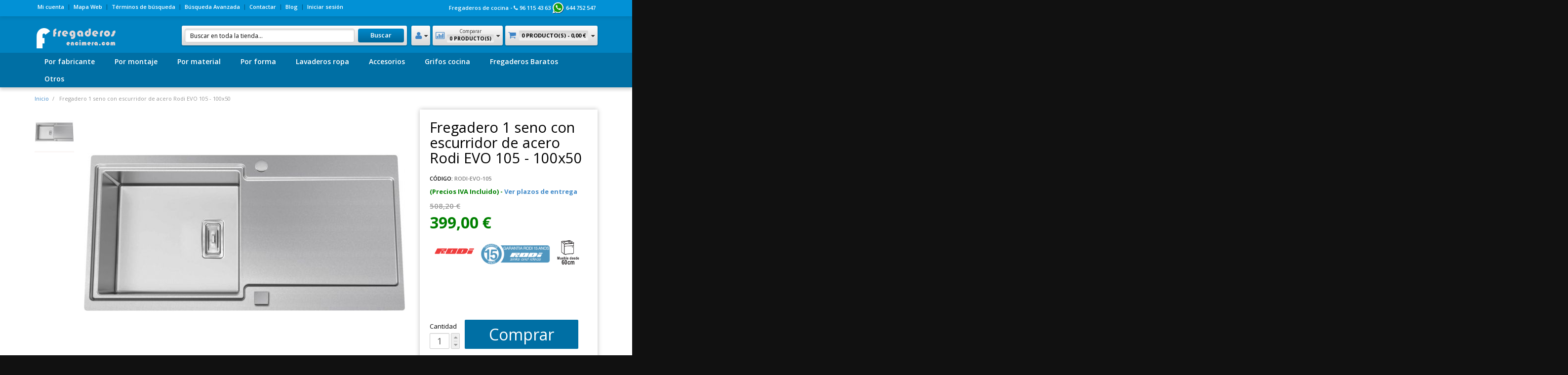

--- FILE ---
content_type: text/html; charset=UTF-8
request_url: https://www.fregaderosencimera.com/fregadero-1-seno-con-escurridor-de-acero-rodi-evo-105-100x50.html
body_size: 18779
content:
<!DOCTYPE html>
<html lang="es">
    <head>
        <meta charset="text/html; charset=utf-8">
<meta http-equiv="X-UA-Compatible" content="IE=edge">
<meta name="viewport" content="width=device-width, initial-scale=1, maximum-scale=1, user-scalable=no">
<title>▷ Fregadero 1 seno con escurridor de acero Rodi EVO 105 - 100x50 | Comprar</title>
<meta name="description" content="【Diseño moderno】 Nuevas líneas para un fregadero de cocina especial | Rodi Evo 105 | Acero inox de 1ª calidad">
<meta name="keywords" content="">
<meta name="robots" content="INDEX,FOLLOW">
<link rel="icon" href="https://www.fregaderosencimera.com/media/favicon/default/favicon_1.ico" type="image/x-icon">
<link rel="shortcut icon" href="https://www.fregaderosencimera.com/media/favicon/default/favicon_1.ico" type="image/x-icon">
<!--[if lt IE 7]>
<script type="text/javascript">
//<![CDATA[
    var BLANK_URL = 'https://www.fregaderosencimera.com/js/blank.html';
    var BLANK_IMG = 'https://www.fregaderosencimera.com/js/spacer.gif';
//]]>
</script>
<![endif]-->
<script type="text/javascript">
//<![CDATA[
    var SharkSkin_text = {
		error:'Error',
		information:'Información',
		ok:'Ok',
		continue_shopping:'Continue shopping',
		checkout:'Realizar Pedido',
		shopping_cart:'Carrito de la compra',
		settings_saved:'Settings successfully saved!',
	};
//]]>
</script><link rel="stylesheet" type="text/css" href="https://www.fregaderosencimera.com/media/css_secure/2d1d9800875f587237a2b7a9dd21748e.min.css" media="all" />
<link rel="stylesheet" type="text/css" href="https://www.fregaderosencimera.com/media/css_secure/46c7229768db5fb2c2015c65b8c799db.min.css" />
<script type="text/javascript" src="https://www.fregaderosencimera.com/media/js/e784c262a2a4c609a739e4cac28d9983.min.js"></script>
<link rel="stylesheet" type="text/css" href="//fonts.googleapis.com/css?family=Open+Sans:normal,semibold,bold,italic,semibolditalic,bolditalic" />
<link href="https://www.fregaderosencimera.com/rss/catalog/new/store_id/1/" title="Nuevos productos" rel="alternate" type="application/rss+xml" />
<link rel="canonical" href="https://www.fregaderosencimera.com/fregadero-1-seno-con-escurridor-de-acero-rodi-evo-105-100x50.html" />
<!--[if lt IE 9]>
<script type="text/javascript" src="https://www.fregaderosencimera.com/media/js/115c8ffba262baa210e4f4bd142c1212.min.js"></script>
<![endif]-->
<!--[if lt IE 8]>
<link rel="stylesheet" type="text/css" href="https://www.fregaderosencimera.com/media/css_secure/3cb21d5ab259cce5385ff63bb1b41723.min.css" />
<![endif]-->
<script type="text/javascript">
//<![CDATA[
Mage.Cookies.path     = '/';
Mage.Cookies.domain   = '.www.fregaderosencimera.com';
//]]>
</script>
<script type="text/javascript">
//<![CDATA[
optionalZipCountries = ["IE","PA","HK","MO"];
//]]>
</script>
    <script>
        window.dataLayer = window.dataLayer || [];window.dataLayer.push({"customerGroupCode":"NOT LOGGED IN","productId":"981","productName":"Fregadero 1 seno con escurridor de acero Rodi EVO 105 - 100x50","productSku":"rodi-evo-105","productPrice":"399.00","productPriceExcludingTax":"329.75","productTax":"69.25","productTaxRate":21,"productType":"simple","productBrand":"Rodi","pageType":"catalog\/product\/view"});
                        window.dataLayer.push({"ecommerce":{"detail":{"products":[{"id":"981","name":"Fregadero 1 seno con escurridor de acero Rodi EVO 105 - 100x50","sku":"rodi-evo-105","price":"399.00","priceexcludingtax":"329.75","tax":"69.25","taxrate":21,"brand":"Rodi"}]},"currencyCode":"EUR"}});
        (function (w, d, s, l, i) {
            if (i == '') { return console.log('No GTM ID provided'); }
            w[l] = w[l] || [];
            w[l].push({'gtm.start': new Date().getTime(), event: 'gtm.js'});
            if (i == 'DEBUG') return;
            var f = d.getElementsByTagName(s)[0], j = d.createElement(s), dl = l != 'dataLayer' ? '&l=' + l : '';
            var environment = '';
            j.async = true;
            j.src = 'https://www.googletagmanager.com/gtm.js?id=' + i + dl + environment;
            f.parentNode.insertBefore(j, f);
        })(window, document, 'script', 'dataLayer', 'GTM-MDC54VWN');
    </script>
<script type="text/javascript">//<![CDATA[
        var Translator = new Translate({"Please select an option.":"Por favor, seleccione una opci\u00f3n.","This is a required field.":"Campo requerido.","Please enter a valid number in this field.":"Por favor, escriba un n\u00famero v\u00e1lido en este campo.","Please use letters only (a-z or A-Z) in this field.":"Por favor, utilice s\u00f3lo letras (a-z \u00f3 A-Z) en este campo.","Please use only letters (a-z), numbers (0-9) or underscore(_) in this field, first character should be a letter.":"Por favor, use s\u00f3lo letras (a-z), n\u00fameros (0-9) o guiones bajos(_) en este campo. El primer car\u00e1cter debe ser una letra.","Please enter a valid phone number. For example (123) 456-7890 or 123-456-7890.":"Por favor, escriba un n\u00famero de tel\u00e9fono v\u00e1lido.","Please enter a valid date.":"Por favor, escriba una fecha v\u00e1lida.","Please enter a valid email address. For example johndoe@domain.com.":"Por favor, escriba una direcci\u00f3n de correo v\u00e1lida. Por ejemplo perez@dominio.com","Please enter more characters or clean leading or trailing spaces.":"Introduce m\u00e1s caracteres y no utilices espacios","Please make sure your passwords match.":"Aseg\u00farese de que sus contrase\u00f1as coinciden.","Please enter a valid URL. For example http:\/\/www.example.com or www.example.com":"Por favor, escriba una URL v\u00e1lida. Por ejemplo http:\/\/www.ejemplo.com o www.ejemplo.com","Please enter a valid social security number. For example 123-45-6789.":"Por favor, escriba un n\u00famero v\u00e1lido de seguridad social.","Please enter a valid zip code. For example 90602 or 90602-1234.":"Por favor, escriba un c\u00f3digo postal v\u00e1lido.","Please enter a valid zip code.":"Por favor, escriba un c\u00f3digo postal v\u00e1lido.","Please use this date format: dd\/mm\/yyyy. For example 17\/03\/2006 for the 17th of March, 2006.":"Por favor, use este formato de fecha: dd\/mm\/aaaa. Por ejemplo, 17\/03\/2006 para 17 de marzo de 2006.","Please enter a valid $ amount. For example $100.00.":"Por favor, escriba un importe v\u00e1lido.","Please select one of the above options.":"Por favor, seleccione una de las opciones arriba.","Please select one of the options.":"Por favor, seleccione una de las opciones.","Please select State\/Province.":"Por favor, seleccione Estado\/Provincia","Please enter a number greater than 0 in this field.":"Por favor, escriba un n\u00famero mayor que 0 en este campo.","Please enter a valid credit card number.":"Por favor, escriba un n\u00famero de tarjeta de cr\u00e9dito v\u00e1lido.","Please wait, loading...":"Por favor, espere. Cargando...","Complete":"Completa","Add Products":"A\u00f1adir productos","Please choose to register or to checkout as a guest":"Por favor, elija registrarse o comprar como invitado","Please specify shipping method.":"Por favor, especifique m\u00e9todo de env\u00edo.","Please specify payment method.":"Por favor, especifique forma de pago.","Add to Cart":"Comprar","In Stock":"","Out of Stock":"Fuera de existencia"});
        //]]></script>
<style type="text/css">
  .tooltip {
    display: inline;
    position: relative;
  }
  .tooltip:hover:after {
    bottom: 26px;
    content: attr(title); /* este es el texto que será mostrado */
    left: 20%;
    position: absolute;
    z-index: 98;
    /* el formato gráfico */
    background: rgba(0,0,0, 1); /* el color de fondo */
    border-radius: 5px;
    color: #ff6600; /* el color del texto */
    font-family: Arial;
    font-size: 12px;
    padding: 5px 15px;
    text-align: center;
    width: 120px;
  }
  .tooltip:hover:before {
background: rgba(0,0,0, 1);
    bottom: 20px;
    content: "";
    left: 50%;
    position: absolute;
    z-index: 99;
    /* el triángulo inferior */
    border: solid;
    border-color: rgba(229,255,204, 1) transparent;
    border-width: 6px 6px 0 6px;
  }
</style>
<style>p.top-promo {display: none;}</style> 
  <style>.special-price .price-label {display: none;}</style>

<script type="text/javascript" src="//platform-api.sharethis.com/js/sharethis.js#property=59a7ef118774280011225a1d&product=inline-share-buttons"></script>

<style>.category-banner .text-box {color: navy;}</style>

<style>
.category-products .products-grid .item .product-list-grid-box .price-box
{
text-align: center;
}
.category-products .products-grid .item .product-list-grid-box .price-box .special-price .price {
    color: #239b56;
font-size: x-large;
}
.category-products .products-grid .item .product-list-grid-box .price-box .old-price .price {
    color: #c00;
}

.product-page .product-short-info-box .product-shop-container .qty-holder + .btn-add-to-cart {
   font-size: xx-large;
   padding: 6px 15%;
}

.product-page .product-short-info-box .price-box .special-price .price {
    color: green;
}

.product-page .product-short-info-box .product-shop-container .price-box .special-price .price, .product-page .product-short-info-box .product-shop-container .price-box .full-product-price .price {
    font-size: xx-large;
}

.button.btn.btn-primary.btn-proceed-checkout.btn-checkout {
    font-size: xx-large;
}

.old-price {
    text-decoration: line-through;
    color: red;
}

.special-price {
    color: green;
}

.product-page .product-page-crosssell .price-box {
    font-size: x-large;
}

.product-page .product-page-right .product .product-details .price-box {
    font-size: x-large;
}


.category-products .products-grid .item .product-list-grid-box .product-name a {
    font-size: 14px;
    font-weight: 400;
}

.btn.btn-primary.add-to-cart {
    font-size: x-large;
    padding: 6px 40%;
}
.radio
{
display: inline;
}

.revi_rating_container {
    display: none;
}
</style>

<!-- Google Tag Manager -->
<script>(function(w,d,s,l,i){w[l]=w[l]||[];w[l].push({'gtm.start':
new Date().getTime(),event:'gtm.js'});var f=d.getElementsByTagName(s)[0],
j=d.createElement(s),dl=l!='dataLayer'?'&l='+l:'';j.async=true;j.src=
'https://www.googletagmanager.com/gtm.js?id='+i+dl;f.parentNode.insertBefore(j,f);
})(window,document,'script','dataLayer','GTM-MDC54VWN');</script>
<!-- End Google Tag Manager -->
    </head>
    <body class=" catalog-product-view catalog-product-view product-fregadero-1-seno-con-escurridor-de-acero-rodi-evo-105-100x50">

            <noscript>
        <iframe src="https://www.googletagmanager.com/ns.html?id=GTM-MDC54VWN" height="0" width="0" style="display:none;visibility:hidden"></iframe>
    </noscript>
<div class="widget widget-static-block"></div>

        <div id="sharkskin-global-notices">
                <noscript>
        <div class="global-site-notice noscript">
            <div class="container notice-inner">    
                <p><strong>JavaScript seems to be disabled in your browser.</strong><br />
                You must have JavaScript enabled in your browser to utilize the functionality of this website.</p>
            </div>
        </div>
    </noscript>
                    </div>
        <header id="sharkskin-header" class="container-fluid">
    <div class="row">
        <section id="sharkskin-header-top">
            <div class="container">
                <div class="row">
                    <div class="col-sm-12 sharkskin-collapse sharkskin-collapse-fixed sharkskin-collapse-left" id="sharkskin-header-switchers-collapse">
                                                                                                <div class="sharkskin-header-toplinks sharkskin-collapse sharkskin-collapse-fixed sharkskin-collapse-left" id="sharkskin-header-toplinks-collapse">
                            <ul class="sharkskin-links">
                        <li class="first" ><a href="https://www.fregaderosencimera.com/customer/account/" title="Mi cuenta" >Mi cuenta</a></li>
                                <li ><a href="https://www.fregaderosencimera.com/catalog/seo_sitemap/category/" title="Mapa Web" >Mapa Web</a></li>
                                <li ><a href="https://www.fregaderosencimera.com/catalogsearch/term/popular/" title="Términos de búsqueda" >Términos de búsqueda</a></li>
                                <li ><a href="https://www.fregaderosencimera.com/catalogsearch/advanced/" title="Búsqueda Avanzada" >Búsqueda Avanzada</a></li>
                                <li ><a href="https://www.fregaderosencimera.com/contacts/" title="Contactar" >Contactar</a></li>
                                <li ><a href="https://www.fregaderosencimera.com/noticias/" title="Blog" class="top-link-blog">Blog</a></li>
                                <li class=" last" ><a href="https://www.fregaderosencimera.com/customer/account/login/" title="Iniciar sesión" >Iniciar sesión</a></li>
            </ul>
                        </div>
                        <div class="welcome-msg hidden-xs">Fregaderos de cocina - <i class="fa fa-phone"></i> 96 115 43 63 <img src="https://www.fregaderosencimera.com/media/wysiwyg/logos/logo-wassap.png" alt="Whatsapp 644 752 547" title="Whatsapp 644 752 547" width="25"> 644 752 547 </div>
                    </div>
                </div>
            </div>
        </section>
        <section id="sharkskin-header-main">
            <div id="sharkskin-header-main-container" class="container sharkskin-collapse-global-header">
                <div class="row">
                    <div class="col-xs-4 sharkskin-header-mobile-toggle sharkskin-collapse-visible text-left-xs">
                        <div class="btn-group">
            <button type="button" class="btn btn-clear sharkskin-collapse-toggle first last" data-target="#sharkskin-header-menu-collapse"><i class="fa fa-bars"></i></button>
    </div>
                    </div>
                    <div class="col-md-3 col-xs-4 text-center-xs text-left-md">
                                                <h2 class="logo sharkskin-collapse">
                                                    <a href="https://www.fregaderosencimera.com/" title="Fregaderos de cocina" class="logo">
                                <img src="https://www.fregaderosencimera.com/media/cache/1/wysiwyg/logo/165x47/a4e40ebdc3e371adff845072e1c73f37/default/logo-fregaderos-encimera.png" alt="Fregaderos de cocina" width="165"height="47">
                            </a>
                                                </h2>
                                                
                        
                        <h2 class="mobile-logo sharkskin-collapse-visible">
                            <a href="https://www.fregaderosencimera.com/" title="Fregaderos de cocina" class="logo">
                                <img src="https://www.fregaderosencimera.com/media/cache/1/wysiwyg/logo/150x43/a4e40ebdc3e371adff845072e1c73f37/default/logo-fregaderos-encimera.png" alt="Fregaderos de cocina">
                            </a>
                        </h2>
                    </div>
                    <div class="col-xs-4 sharkskin-header-mobile-toggle sharkskin-collapse-visible text-right-xs">
                        <div class="btn-group">
            <button type="button" class="btn btn-clear sharkskin-collapse-toggle first" data-target="#sharkskin-header-search-collapse"><i class="fa fa-search"></i></button>
            <button type="button" class="btn btn-clear sharkskin-collapse-toggle  last" data-target="#sharkskin-header-cart-collapse"><i class="fa fa-shopping-cart"></i></button>
    </div>
                    </div>
                    <div class="col-md-9 col-xs-12">
                        <div class="sharkskin-header-widget sharkskin-header-cart sharkskin-collapse sharkskin-collapse-fixed sharkskin-collapse-left" id="sharkskin-header-cart-collapse">
                            <div id="sharkskin-header-cart">
    <a href="https://www.fregaderosencimera.com/checkout/cart/" class="widget-header">
        <i class="fa fa-shopping-cart"></i>
        <span class="sharkskin-cart-items">
            0 Producto(s) -
                            <span class="price">0,00 €</span>                                    </span>
        <i class="fa fa-caret-down"></i>
    </a>
    <div class="widget-content">
        
<div id="minicart-error-message" class="minicart-message"></div>
<div id="minicart-success-message" class="minicart-message"></div>
<div class="minicart-wrapper">
    <p class="block-subtitle">
        Artículo(s) añadidos recientemente    </p>
                    <div class="empty">No tiene artículos en su carrito de compras.</div>
    </div>    </div>
</div>                        </div>
                        <div class="sharkskin-header-widget sharkskin-header-compare sharkskin-collapse sharkskin-collapse-fixed sharkskin-collapse-left" id="sharkskin-header-compare-collapse">
                            <div id="sharkskin-header-compare">
    <a href="https://www.fregaderosencimera.com/catalog/product_compare/index/uenc/aHR0cHM6Ly93d3cuZnJlZ2FkZXJvc2VuY2ltZXJhLmNvbS9mcmVnYWRlcm8tMS1zZW5vLWNvbi1lc2N1cnJpZG9yLWRlLWFjZXJvLXJvZGktZXZvLTEwNS0xMDB4NTAuaHRtbA,,/" class="widget-header">
        <i class="fa fa-bar-chart-o fa-2"></i>
        <span class="sharkskin-compare-middle-container">
            <small>Comparar</small>
            <span class="sharkskin-compare-items">0 Producto(s)</span>
        </span>
        <i class="fa fa-caret-down"></i>
    </a>
    <div class="widget-content">
        <div class="block block-list block-compare-header">
            <div class="block-content">
                            <div class="empty">No tiene artículos para comparar.</div>
                        </div>
        </div>
    </div>
</div>                        </div>
                                                <div class="sharkskin-header-widget last sharkskin-header-user-links sharkskin-collapse sharkskin-collapse-fixed sharkskin-collapse-left" id="sharkskin-header-user-links-collapse">
                            <a href="https://www.fregaderosencimera.com/customer/account/" class="widget-header">
    <i class="fa fa-user"></i>
    <i class="fa fa-caret-down"></i>
</a>
<div class="widget-content">
    <ul class="sharkskin-links">
                                    </ul>
</div>                        </div>
                                                <div class="sharkskin-header-search sharkskin-collapse sharkskin-collapse-fixed sharkskin-collapse-top" id="sharkskin-header-search-collapse">
                            <form id="search-mini-form-header" action="https://www.fregaderosencimera.com/catalogsearch/result/" method="get"
    class="searchautocomplete UI-SEARCHAUTOCOMPLETE"
    data-tip="Buscar en toda la tienda..."
    data-url="//www.fregaderosencimera.com/searchautocomplete/ajax/get/"
    data-minchars="3"
    data-delay="500">

    <div class="form-search search-form">
        
        <span class="search-submit-wrapper">
        <button type="submit" title="Buscar" id="search-submit-header"  class="button search-button"><span><span>Buscar</span></span></button>
        </span>

        <span class="search-input-wrapper">

        
        <input id="search-input-header" type="text" autocomplete="off"  name="q" value="" class="input-text UI-SEARCH UI-NAV-INPUT" maxlength="128" />
        

        <div class="searchautocomplete-loader UI-LOADER">
            <div id="g01"></div>
            <div id="g02"></div>
            <div id="g03"></div>
            <div id="g04"></div>
            <div id="g05"></div>
            <div id="g06"></div>
            <div id="g07"></div>
            <div id="g08"></div>
        </div>
        </span>
        <div style="display:none" id="search_autocomplete" class="UI-PLACEHOLDER search-autocomplete searchautocomplete-placeholder"></div>
    </div>
</form>
                        </div>
                    </div>
                </div>
            </div>
        </section>
                <nav id="sharkskin-header-menu">
            <div id="sharkskin-header-menu-container" class="sharkskin-sticky">
                <div class="container">
                    <div class="sharkskin-collapse sharkskin-collapse-fixed sharkskin-collapse-left" id="sharkskin-header-menu-collapse">
                        <div class="sharkskin-collapse-fwr">
                            <ul class="sharkskin-megamenu"><li class="level0 nav-1 first parent"><button type="button" class="btn btn-clear sharkskin-mobile-opener sharkskin-collapse-visible"><i class="fa fa-chevron-right"></i></button><a href="https://www.fregaderosencimera.com/fabricante.html" class="level0 has-children">Por fabricante</a><ul class="level0 megamenu-dropdown megamenu-mega2"><li class="level1 sharkskin-collapse-visible sharkskin-mobile-closer">Por fabricante</li><li class="level1 sharkskin-collapse-visible"><a class="level1" href="https://www.fregaderosencimera.com/fabricante.html">Ver Todo Por fabricante</a></li><li class="level1 nav-1-1 first megamenu-col clear-left col-first"><a href="https://www.fregaderosencimera.com/fabricante/fregaderos-poalgi.html" class="level1 "><div class="child-image"><img class="sharkskin-unsharp sharkskin-collapse" alt="Fregaderos Poalgi" title="Fregaderos Poalgi en fregaderosencimera.com" src="https://www.fregaderosencimera.com/media/cache/1/catalog/category/150x100/a4e40ebdc3e371adff845072e1c73f37/fregaderos-poalgi-2021.jpg" width="150" height="100" /></div><span class="child-title">Fregaderos Poalgi</span></a></li><li class="level1 nav-1-2 megamenu-col"><a href="https://www.fregaderosencimera.com/fabricante/fregaderos-syan.html" class="level1 "><div class="child-image"><img class="sharkskin-unsharp sharkskin-collapse" alt="Fregaderos Syan" title="Fregaderos Syan en fregaderosencimera.com" src="https://www.fregaderosencimera.com/media/cache/1/catalog/category/150x100/a4e40ebdc3e371adff845072e1c73f37/fregaderos-syan.jpg" width="150" height="100" /></div><span class="child-title">Fregaderos Syan</span></a></li><li class="level1 nav-1-3 megamenu-col"><a href="https://www.fregaderosencimera.com/fabricante/fregaderos-mundilite.html" class="level1 "><div class="child-image"><img class="sharkskin-unsharp sharkskin-collapse" alt="Fregaderos Mundilite" title="Fregaderos Mundilite en fregaderosencimera.com" src="https://www.fregaderosencimera.com/media/cache/1/catalog/category/150x100/a4e40ebdc3e371adff845072e1c73f37/fregaderos-mundilite.jpg" width="150" height="100" /></div><span class="child-title">Fregaderos Mundilite</span></a></li><li class="level1 nav-1-4 megamenu-col"><a href="https://www.fregaderosencimera.com/fabricante/fregaderos-andemen.html" class="level1 "><div class="child-image"><img class="sharkskin-unsharp sharkskin-collapse" alt="Fregaderos Andemen" title="Fregaderos Andemen en fregaderosencimera.com" src="https://www.fregaderosencimera.com/media/cache/1/catalog/category/150x100/a4e40ebdc3e371adff845072e1c73f37/logo-andemen-150_1.jpg" width="150" height="100" /></div><span class="child-title">Fregaderos Andemen</span></a></li><li class="level1 nav-1-5 megamenu-col"><a href="https://www.fregaderosencimera.com/fabricante/fregaderos-teka.html" class="level1 "><div class="child-image"><img class="sharkskin-unsharp sharkskin-collapse" alt="Fregaderos Teka" title="Fregaderos Teka en fregaderosencimera.com" src="https://www.fregaderosencimera.com/media/cache/1/catalog/category/150x100/a4e40ebdc3e371adff845072e1c73f37/fregaderos-teka.jpg" width="150" height="100" /></div><span class="child-title">Fregaderos Teka</span></a></li><li class="level1 nav-1-6 megamenu-col"><a href="https://www.fregaderosencimera.com/fabricante/fregaderos-reginox.html" class="level1 "><div class="child-image"><img class="sharkskin-unsharp sharkskin-collapse" alt="Fregaderos Reginox" title="Fregaderos Reginox en fregaderosencimera.com" src="https://www.fregaderosencimera.com/media/cache/1/catalog/category/150x100/a4e40ebdc3e371adff845072e1c73f37/fregaderos-reginox.jpg" width="150" height="100" /></div><span class="child-title">Fregaderos Reginox</span></a></li><li class="level1 nav-1-7 megamenu-col clear-left col-first"><a href="https://www.fregaderosencimera.com/fabricante/fregaderos-sf.html" class="level1 "><div class="child-image"><img class="sharkskin-unsharp sharkskin-collapse" alt="Fregaderos SF" title="Fregaderos SF en fregaderosencimera.com" src="https://www.fregaderosencimera.com/media/cache/1/catalog/category/150x100/a4e40ebdc3e371adff845072e1c73f37/fregaderos-SF.jpg" width="150" height="100" /></div><span class="child-title">Fregaderos SF</span></a></li><li class="level1 nav-1-8 megamenu-col"><a href="https://www.fregaderosencimera.com/fabricante/fregaderos-rodi.html" class="level1 "><div class="child-image"><img class="sharkskin-unsharp sharkskin-collapse" alt="Fregaderos Rodi" title="Fregaderos Rodi en fregaderosencimera.com" src="https://www.fregaderosencimera.com/media/cache/1/catalog/category/150x100/a4e40ebdc3e371adff845072e1c73f37/fregaderos-rodi.jpg" width="150" height="100" /></div><span class="child-title">Fregaderos Rodi</span></a></li><li class="level1 nav-1-9 megamenu-col"><a href="https://www.fregaderosencimera.com/fabricante/fregaderos-luisina.html" class="level1 "><div class="child-image"><img class="sharkskin-unsharp sharkskin-collapse" alt="Fregaderos Luisina" title="Fregaderos Luisina en fregaderosencimera.com" src="https://www.fregaderosencimera.com/media/cache/1/catalog/category/150x100/a4e40ebdc3e371adff845072e1c73f37/fregaderos-luisina.jpg" width="150" height="100" /></div><span class="child-title">Fregaderos Luisina</span></a></li><li class="level1 nav-1-10 megamenu-col"><a href="https://www.fregaderosencimera.com/fabricante/fregaderos-chambord.html" class="level1 "><div class="child-image"><img class="sharkskin-unsharp sharkskin-collapse" alt="Fregaderos Chambord" title="Fregaderos Chambord en fregaderosencimera.com" src="https://www.fregaderosencimera.com/media/cache/1/catalog/category/150x100/a4e40ebdc3e371adff845072e1c73f37/fregaderos-chambord.jpg" width="150" height="100" /></div><span class="child-title">Fregaderos Chambord</span></a></li><li class="level1 nav-1-11 megamenu-col"><a href="https://www.fregaderosencimera.com/fabricante/fregaderos-pyramis.html" class="level1 "><div class="child-image"><img class="sharkskin-unsharp sharkskin-collapse" alt="Fregaderos Pyramis" title="Fregaderos Pyramis en fregaderosencimera.com" src="https://www.fregaderosencimera.com/media/cache/1/catalog/category/150x100/a4e40ebdc3e371adff845072e1c73f37/fregaderos-pyramis.jpg" width="150" height="100" /></div><span class="child-title">Fregaderos Pyramis</span></a></li><li class="level1 nav-1-12 last megamenu-col"><a href="https://www.fregaderosencimera.com/fabricante/fregaderos-roca.html" class="level1 "><div class="child-image"><img class="sharkskin-unsharp sharkskin-collapse" alt="Fregaderos Roca" title="Fregaderos Roca en fregaderosencimera.com" src="https://www.fregaderosencimera.com/media/cache/1/catalog/category/150x100/a4e40ebdc3e371adff845072e1c73f37/fregaderos-roca.jpg" width="150" height="100" /></div><span class="child-title">Fregaderos Roca</span></a></li></ul></li><li class="level0 nav-2 parent"><button type="button" class="btn btn-clear sharkskin-mobile-opener sharkskin-collapse-visible"><i class="fa fa-chevron-right"></i></button><a href="https://www.fregaderosencimera.com/por-tipo-de-montaje.html" class="level0 has-children">Por montaje</a><ul class="level0 megamenu-dropdown megamenu-mega2"><li class="level1 sharkskin-collapse-visible sharkskin-mobile-closer">Por montaje</li><li class="level1 sharkskin-collapse-visible"><a class="level1" href="https://www.fregaderosencimera.com/por-tipo-de-montaje.html">Ver Todo Por montaje</a></li><li class="level1 nav-2-1 first megamenu-col clear-left col-first"><a href="https://www.fregaderosencimera.com/por-tipo-de-montaje/fregaderos-sobre-encimera.html" class="level1 "><div class="child-image"><img class="sharkskin-unsharp sharkskin-collapse" alt="Fregaderos Sobre Encimera" title="Fregaderos Sobre Encimera en fregaderosencimera.com" src="https://www.fregaderosencimera.com/media/cache/1/catalog/category/150x100/a4e40ebdc3e371adff845072e1c73f37/fregaderos-sobre-encimera.jpg" width="150" height="100" /></div><span class="child-title">Fregaderos Sobre Encimera</span></a></li><li class="level1 nav-2-2 megamenu-col"><a href="https://www.fregaderosencimera.com/por-tipo-de-montaje/bajo-encimera.html" class="level1 "><div class="child-image"><img class="sharkskin-unsharp sharkskin-collapse" alt="Fregaderos Bajo Encimera" title="Fregaderos Bajo Encimera en fregaderosencimera.com" src="https://www.fregaderosencimera.com/media/cache/1/catalog/category/150x100/a4e40ebdc3e371adff845072e1c73f37/fregaderos-bajo-encimera.jpg" width="150" height="100" /></div><span class="child-title">Fregaderos Bajo Encimera</span></a></li><li class="level1 nav-2-3 megamenu-col"><a href="https://www.fregaderosencimera.com/por-tipo-de-montaje/enrasado-encimera.html" class="level1 "><div class="child-image"><img class="sharkskin-unsharp sharkskin-collapse" alt="Fregaderos Enrasado Encimera" title="Fregaderos Enrasado Encimera en fregaderosencimera.com" src="https://www.fregaderosencimera.com/media/cache/1/catalog/category/150x100/a4e40ebdc3e371adff845072e1c73f37/fregaderos-enrasado.jpg" width="150" height="100" /></div><span class="child-title">Fregaderos Enrasado Encimera</span></a></li><li class="level1 nav-2-4 last megamenu-col"><a href="https://www.fregaderosencimera.com/por-tipo-de-montaje/sobre-mueble.html" class="level1 "><div class="child-image"><img class="sharkskin-unsharp sharkskin-collapse" alt="Fregaderos Sobre Mueble" title="Fregaderos Sobre Mueble en fregaderosencimera.com" src="https://www.fregaderosencimera.com/media/cache/1/catalog/category/150x100/a4e40ebdc3e371adff845072e1c73f37/fregaderos-sobre-mueble.jpg" width="150" height="100" /></div><span class="child-title">Fregaderos Sobre Mueble</span></a></li></ul></li><li class="level0 nav-3 parent"><button type="button" class="btn btn-clear sharkskin-mobile-opener sharkskin-collapse-visible"><i class="fa fa-chevron-right"></i></button><a href="https://www.fregaderosencimera.com/por-tipo-de-material.html" class="level0 has-children">Por material</a><ul class="level0 megamenu-dropdown megamenu-mega2"><li class="level1 sharkskin-collapse-visible sharkskin-mobile-closer">Por material</li><li class="level1 sharkskin-collapse-visible"><a class="level1" href="https://www.fregaderosencimera.com/por-tipo-de-material.html">Ver Todo Por material</a></li><li class="level1 nav-3-1 first megamenu-col clear-left col-first"><a href="https://www.fregaderosencimera.com/por-tipo-de-material/fregaderos-de-acero-inoxidable.html" class="level1 "><div class="child-image"><img class="sharkskin-unsharp sharkskin-collapse" alt="Fregaderos de Acero inoxidable" title="Fregaderos de Acero inoxidable en fregaderosencimera.com" src="https://www.fregaderosencimera.com/media/cache/1/catalog/category/150x100/a4e40ebdc3e371adff845072e1c73f37/fregaderos-acero.jpg" width="150" height="100" /></div><span class="child-title">Fregaderos de Acero inoxidable</span></a></li><li class="level1 nav-3-2 megamenu-col"><a href="https://www.fregaderosencimera.com/por-tipo-de-material/fregaderos-de-fibra.html" class="level1 "><div class="child-image"><img class="sharkskin-unsharp sharkskin-collapse" alt="Fregaderos de Fibra" title="Fregaderos de Fibra en fregaderosencimera.com" src="https://www.fregaderosencimera.com/media/cache/1/catalog/category/150x100/a4e40ebdc3e371adff845072e1c73f37/fregaderos-fibra.jpg" width="150" height="100" /></div><span class="child-title">Fregaderos de Fibra</span></a></li><li class="level1 nav-3-3 megamenu-col"><a href="https://www.fregaderosencimera.com/por-tipo-de-material/fregaderos-de-granito.html" class="level1 "><div class="child-image"><img class="sharkskin-unsharp sharkskin-collapse" alt="Fregaderos de Granito" title="Fregaderos de Granito en fregaderosencimera.com" src="https://www.fregaderosencimera.com/media/cache/1/catalog/category/150x100/a4e40ebdc3e371adff845072e1c73f37/fregaderos-granito.jpg" width="150" height="100" /></div><span class="child-title">Fregaderos de Granito</span></a></li><li class="level1 nav-3-4 megamenu-col"><a href="https://www.fregaderosencimera.com/por-tipo-de-material/poalgi-hekla.html" class="level1 "><div class="child-image"><img class="sharkskin-unsharp sharkskin-collapse" alt="Poalgi Hekla" title="Poalgi Hekla en fregaderosencimera.com" src="https://www.fregaderosencimera.com/media/cache/1/catalog/category/150x100/a4e40ebdc3e371adff845072e1c73f37/poalgi-hekla.jpg" width="150" height="100" /></div><span class="child-title">Poalgi Hekla</span></a></li><li class="level1 nav-3-5 megamenu-col"><a href="https://www.fregaderosencimera.com/por-tipo-de-material/fregaderos-sinteticos.html" class="level1 "><div class="child-image"><img class="sharkskin-unsharp sharkskin-collapse" alt="Fregaderos Sintéticos Solid" title="Fregaderos Sintéticos Solid en fregaderosencimera.com" src="https://www.fregaderosencimera.com/media/cache/1/catalog/category/150x100/a4e40ebdc3e371adff845072e1c73f37/fregaderos-sinteticos-solid.jpg" width="150" height="100" /></div><span class="child-title">Fregaderos Sintéticos Solid</span></a></li><li class="level1 nav-3-6 last megamenu-col"><a href="https://www.fregaderosencimera.com/por-tipo-de-material/fregaderos-de-ceramica.html" class="level1 "><div class="child-image"><img class="sharkskin-unsharp sharkskin-collapse" alt="Fregaderos de Cerámica" title="Fregaderos de Cerámica en fregaderosencimera.com" src="https://www.fregaderosencimera.com/media/cache/1/catalog/category/150x100/a4e40ebdc3e371adff845072e1c73f37/fregaderos-ceramica.jpg" width="150" height="100" /></div><span class="child-title">Fregaderos de Cerámica</span></a></li><li class="level1 megamenu-bottom sharkskin-collapse"><p style="text-align: center;"><a href="https://www.fregaderosencimera.com/por-tipo-de-material/poalgi-hekla.html" title="Poalgi Hekla"><img alt="Fregaderos de granito Poalgi Hekla" src="https://www.fregaderosencimera.com/media/wysiwyg/modelos/poalgi/hekla/banner-fregaderos-poalgi-hekla.jpg" title="Fregaderos de granito Poalgi Hekla" /></a></p></li></ul></li><li class="level0 nav-4 parent"><button type="button" class="btn btn-clear sharkskin-mobile-opener sharkskin-collapse-visible"><i class="fa fa-chevron-right"></i></button><a href="https://www.fregaderosencimera.com/fregadero.html" class="level0 has-children">Por forma</a><ul class="level0 megamenu-dropdown megamenu-mega2"><li class="level1 sharkskin-collapse-visible sharkskin-mobile-closer">Por forma</li><li class="level1 sharkskin-collapse-visible"><a class="level1" href="https://www.fregaderosencimera.com/fregadero.html">Ver Todo Por forma</a></li><li class="level1 nav-4-1 first megamenu-col clear-left col-first"><a href="https://www.fregaderosencimera.com/fregadero/un-seno.html" class="level1 "><div class="child-image"><img class="sharkskin-unsharp sharkskin-collapse" alt="Fregadero un seno" title="Fregadero un seno en fregaderosencimera.com" src="https://www.fregaderosencimera.com/media/cache/1/catalog/category/150x100/a4e40ebdc3e371adff845072e1c73f37/fregadero-un-seno.jpg" width="150" height="100" /></div><span class="child-title">Fregadero un seno</span></a></li><li class="level1 nav-4-2 megamenu-col"><a href="https://www.fregaderosencimera.com/fregadero/un-seno-y-escurridor.html" class="level1 "><div class="child-image"><img class="sharkskin-unsharp sharkskin-collapse" alt="Fregadero un seno y escurridor" title="Fregadero un seno y escurridor en fregaderosencimera.com" src="https://www.fregaderosencimera.com/media/cache/1/catalog/category/150x100/a4e40ebdc3e371adff845072e1c73f37/fregadero-un-seno-y-escurridor.jpg" width="150" height="100" /></div><span class="child-title">Fregadero un seno y escurridor</span></a></li><li class="level1 nav-4-3 megamenu-col"><a href="https://www.fregaderosencimera.com/fregadero/dos-senos.html" class="level1 "><div class="child-image"><img class="sharkskin-unsharp sharkskin-collapse" alt="Fregadero dos senos" title="Fregadero dos senos en fregaderosencimera.com" src="https://www.fregaderosencimera.com/media/cache/1/catalog/category/150x100/a4e40ebdc3e371adff845072e1c73f37/fregadero-dos-senos.jpg" width="150" height="100" /></div><span class="child-title">Fregadero dos senos</span></a></li><li class="level1 nav-4-4 megamenu-col"><a href="https://www.fregaderosencimera.com/fregadero/dos-senos-y-escurridor.html" class="level1 "><div class="child-image"><img class="sharkskin-unsharp sharkskin-collapse" alt="Fregadero dos senos y escurridor" title="Fregadero dos senos y escurridor en fregaderosencimera.com" src="https://www.fregaderosencimera.com/media/cache/1/catalog/category/150x100/a4e40ebdc3e371adff845072e1c73f37/fregadero-dos-senos-y-escurridor.jpg" width="150" height="100" /></div><span class="child-title">Fregadero dos senos y escurridor</span></a></li><li class="level1 nav-4-5 megamenu-col"><a href="https://www.fregaderosencimera.com/fregadero/esquinero.html" class="level1 "><div class="child-image"><img class="sharkskin-unsharp sharkskin-collapse" alt="Fregadero esquinero" title="Fregadero esquinero en fregaderosencimera.com" src="https://www.fregaderosencimera.com/media/cache/1/catalog/category/150x100/a4e40ebdc3e371adff845072e1c73f37/fregadero-esquinero.jpg" width="150" height="100" /></div><span class="child-title">Fregadero esquinero</span></a></li><li class="level1 nav-4-6 megamenu-col"><a href="https://www.fregaderosencimera.com/fregadero/con-escurridor.html" class="level1 "><div class="child-image"><img class="sharkskin-unsharp sharkskin-collapse" alt="Fregadero con escurridor" title="Fregadero con escurridor en fregaderosencimera.com" src="https://www.fregaderosencimera.com/media/cache/1/catalog/category/150x100/a4e40ebdc3e371adff845072e1c73f37/fregadero-con-escurridor.jpg" width="150" height="100" /></div><span class="child-title">Fregadero con escurridor</span></a></li><li class="level1 nav-4-7 megamenu-col clear-left col-first"><a href="https://www.fregaderosencimera.com/fregadero/pequeno.html" class="level1 "><div class="child-image"><img class="sharkskin-unsharp sharkskin-collapse" alt="Fregadero pequeño" title="Fregadero pequeño en fregaderosencimera.com" src="https://www.fregaderosencimera.com/media/cache/1/catalog/category/150x100/a4e40ebdc3e371adff845072e1c73f37/fregadero-pequeno.jpg" width="150" height="100" /></div><span class="child-title">Fregadero pequeño</span></a></li><li class="level1 nav-4-8 megamenu-col"><a href="https://www.fregaderosencimera.com/fregadero/grande.html" class="level1 "><div class="child-image"><img class="sharkskin-unsharp sharkskin-collapse" alt="Fregadero grande" title="Fregadero grande en fregaderosencimera.com" src="https://www.fregaderosencimera.com/media/cache/1/catalog/category/150x100/a4e40ebdc3e371adff845072e1c73f37/fregadero-grande.jpg" width="150" height="100" /></div><span class="child-title">Fregadero grande</span></a></li><li class="level1 nav-4-9 megamenu-col"><a href="https://www.fregaderosencimera.com/fregadero/doble.html" class="level1 "><div class="child-image"><img class="sharkskin-unsharp sharkskin-collapse" alt="Fregadero doble" title="Fregadero doble en fregaderosencimera.com" src="https://www.fregaderosencimera.com/media/cache/1/catalog/category/150x100/a4e40ebdc3e371adff845072e1c73f37/fregadero-doble.jpg" width="150" height="100" /></div><span class="child-title">Fregadero doble</span></a></li><li class="level1 nav-4-10 megamenu-col"><a href="https://www.fregaderosencimera.com/fregadero/redondo.html" class="level1 "><div class="child-image"><img class="sharkskin-unsharp sharkskin-collapse" alt="Fregadero redondo" title="Fregadero redondo en fregaderosencimera.com" src="https://www.fregaderosencimera.com/media/cache/1/catalog/category/150x100/a4e40ebdc3e371adff845072e1c73f37/fregadero-redondo.jpg" width="150" height="100" /></div><span class="child-title">Fregadero redondo</span></a></li><li class="level1 nav-4-11 megamenu-col"><a href="https://www.fregaderosencimera.com/fregadero/cuadrado.html" class="level1 "><div class="child-image"><img class="sharkskin-unsharp sharkskin-collapse" alt="Fregadero cuadrado" title="Fregadero cuadrado en fregaderosencimera.com" src="https://www.fregaderosencimera.com/media/cache/1/catalog/category/150x100/a4e40ebdc3e371adff845072e1c73f37/fregadero-cuadrado.jpg" width="150" height="100" /></div><span class="child-title">Fregadero cuadrado</span></a></li><li class="level1 nav-4-12 last megamenu-col"><a href="https://www.fregaderosencimera.com/fregadero/rectangular.html" class="level1 "><div class="child-image"><img class="sharkskin-unsharp sharkskin-collapse" alt="Fregadero rectangular" title="Fregadero rectangular en fregaderosencimera.com" src="https://www.fregaderosencimera.com/media/cache/1/catalog/category/150x100/a4e40ebdc3e371adff845072e1c73f37/fregadero-rectangular.jpg" width="150" height="100" /></div><span class="child-title">Fregadero rectangular</span></a></li></ul></li><li class="level0 nav-5"><a href="https://www.fregaderosencimera.com/lavaderos-de-ropa.html" class="level0 ">Lavaderos ropa</a></li><li class="level0 nav-6 parent"><button type="button" class="btn btn-clear sharkskin-mobile-opener sharkskin-collapse-visible"><i class="fa fa-chevron-right"></i></button><a href="https://www.fregaderosencimera.com/accesorios.html" class="level0 has-children">Accesorios</a><ul class="level0 megamenu-dropdown megamenu-mega2"><li class="level1 sharkskin-collapse-visible sharkskin-mobile-closer">Accesorios</li><li class="level1 sharkskin-collapse-visible"><a class="level1" href="https://www.fregaderosencimera.com/accesorios.html">Ver Todo Accesorios</a></li><li class="level1 nav-6-1 first megamenu-col clear-left col-first"><a href="https://www.fregaderosencimera.com/accesorios/enchufes-para-cocinas.html" class="level1 "><div class="child-image"><img class="sharkskin-unsharp sharkskin-collapse" alt="Enchufes para cocinas" title="Enchufes para cocinas en fregaderosencimera.com" src="https://www.fregaderosencimera.com/media/cache/1/catalog/category/150x100/a4e40ebdc3e371adff845072e1c73f37/enchufes.jpg" width="150" height="100" /></div><span class="child-title">Enchufes para cocinas</span></a></li><li class="level1 nav-6-2 megamenu-col parent"><button type="button" class="btn btn-clear sharkskin-mobile-opener sharkskin-collapse-visible"><i class="fa fa-chevron-right"></i></button><a href="https://www.fregaderosencimera.com/accesorios/cubos-de-basura-y-reciclaje.html" class="level1 has-children"><div class="child-image"><img class="sharkskin-unsharp sharkskin-collapse" alt="Cubos de Basura y Reciclaje" title="Cubos de Basura y Reciclaje en fregaderosencimera.com" src="https://www.fregaderosencimera.com/media/cache/1/catalog/category/150x100/a4e40ebdc3e371adff845072e1c73f37/cubos-basura.jpg" width="150" height="100" /></div><span class="child-title">Cubos de Basura y Reciclaje</span></a><ul class="level1 mega2-child"><li class="level2 sharkskin-collapse-visible sharkskin-mobile-closer">Cubos de Basura y Reciclaje</li><li class="level2 sharkskin-collapse-visible"><a class="level2" href="https://www.fregaderosencimera.com/accesorios/cubos-de-basura-y-reciclaje.html">View All Cubos de Basura y Reciclaje</a></li><li class="level2 nav-6-2-1 first parent"><button type="button" class="btn btn-clear sharkskin-mobile-opener sharkskin-collapse-visible"><i class="fa fa-chevron-right"></i></button><a href="https://www.fregaderosencimera.com/accesorios/cubos-de-basura-y-reciclaje/cubos-de-basura.html" class="level2 has-children">Cubos de basura</a><ul class="level2 mega1-child2"><li class="level3 sharkskin-collapse-visible sharkskin-mobile-closer">Cubos de basura</li><li class="level3 sharkskin-collapse-visible"><a class="level3" href="https://www.fregaderosencimera.com/accesorios/cubos-de-basura-y-reciclaje/cubos-de-basura.html">View All Cubos de basura</a></li><li class="level3 nav-6-2-1-1 first"><a href="https://www.fregaderosencimera.com/accesorios/cubos-de-basura-y-reciclaje/cubos-de-basura/pull-bajo-fregadero.html" class="level3 ">Pull bajo fregadero</a></li><li class="level3 nav-6-2-1-2"><a href="https://www.fregaderosencimera.com/accesorios/cubos-de-basura-y-reciclaje/cubos-de-basura/ecologicos.html" class="level3 ">Ecológicos</a></li><li class="level3 nav-6-2-1-3"><a href="https://www.fregaderosencimera.com/accesorios/cubos-de-basura-y-reciclaje/cubos-de-basura/cubos-de-apertura-automatica.html" class="level3 ">Cubos de apertura automática</a></li><li class="level3 nav-6-2-1-4"><a href="https://www.fregaderosencimera.com/accesorios/cubos-de-basura-y-reciclaje/cubos-de-basura/cubos-de-empotrar.html" class="level3 ">Cubos de Empotrar</a></li><li class="level3 nav-6-2-1-5 last"><a href="https://www.fregaderosencimera.com/accesorios/cubos-de-basura-y-reciclaje/cubos-de-basura/cubos-gran-capacidad.html" class="level3 ">Cubos gran Capacidad</a></li></ul></li><li class="level2 nav-6-2-2 last"><a href="https://www.fregaderosencimera.com/accesorios/cubos-de-basura-y-reciclaje/sistemas-de-reciclaje.html" class="level2 ">Sistemas de reciclaje</a></li></ul></li><li class="level1 nav-6-3 megamenu-col parent"><button type="button" class="btn btn-clear sharkskin-mobile-opener sharkskin-collapse-visible"><i class="fa fa-chevron-right"></i></button><a href="https://www.fregaderosencimera.com/accesorios/utensilios-de-cocina.html" class="level1 has-children"><div class="child-image"><img class="sharkskin-unsharp sharkskin-collapse" alt="Utensilios de Cocina" title="Utensilios de Cocina en fregaderosencimera.com" src="https://www.fregaderosencimera.com/media/cache/1/catalog/category/150x100/a4e40ebdc3e371adff845072e1c73f37/utensilios.jpg" width="150" height="100" /></div><span class="child-title">Utensilios de Cocina</span></a><ul class="level1 mega2-child"><li class="level2 sharkskin-collapse-visible sharkskin-mobile-closer">Utensilios de Cocina</li><li class="level2 sharkskin-collapse-visible"><a class="level2" href="https://www.fregaderosencimera.com/accesorios/utensilios-de-cocina.html">View All Utensilios de Cocina</a></li><li class="level2 nav-6-3-1 first"><a href="https://www.fregaderosencimera.com/accesorios/utensilios-de-cocina/cestas-y-coladores.html" class="level2 ">Cestas y coladores</a></li><li class="level2 nav-6-3-2"><a href="https://www.fregaderosencimera.com/accesorios/utensilios-de-cocina/dispensadores-de-jabon.html" class="level2 ">Dispensadores de Jabón</a></li><li class="level2 nav-6-3-3"><a href="https://www.fregaderosencimera.com/accesorios/utensilios-de-cocina/tablas-de-corte.html" class="level2 ">Tablas de corte</a></li><li class="level2 nav-6-3-4 last"><a href="https://www.fregaderosencimera.com/accesorios/utensilios-de-cocina/tapas.html" class="level2 ">Tapas</a></li></ul></li><li class="level1 nav-6-4 megamenu-col parent"><button type="button" class="btn btn-clear sharkskin-mobile-opener sharkskin-collapse-visible"><i class="fa fa-chevron-right"></i></button><a href="https://www.fregaderosencimera.com/accesorios/sistemas-de-almacenaje.html" class="level1 has-children"><div class="child-image"><img class="sharkskin-unsharp sharkskin-collapse" alt="Sistemas de Almacenaje" title="Sistemas de Almacenaje en fregaderosencimera.com" src="https://www.fregaderosencimera.com/media/cache/1/catalog/category/150x100/a4e40ebdc3e371adff845072e1c73f37/almacenaje.jpg" width="150" height="100" /></div><span class="child-title">Sistemas de Almacenaje</span></a><ul class="level1 mega2-child"><li class="level2 sharkskin-collapse-visible sharkskin-mobile-closer">Sistemas de Almacenaje</li><li class="level2 sharkskin-collapse-visible"><a class="level2" href="https://www.fregaderosencimera.com/accesorios/sistemas-de-almacenaje.html">View All Sistemas de Almacenaje</a></li><li class="level2 nav-6-4-1 first"><a href="https://www.fregaderosencimera.com/accesorios/sistemas-de-almacenaje/cubetas-de-plastico.html" class="level2 ">Cubetas de plástico</a></li><li class="level2 nav-6-4-2"><a href="https://www.fregaderosencimera.com/accesorios/sistemas-de-almacenaje/kit-con-cubetas.html" class="level2 ">Kit con Cubetas</a></li><li class="level2 nav-6-4-3"><a href="https://www.fregaderosencimera.com/accesorios/sistemas-de-almacenaje/tapetes-antideslizantes.html" class="level2 ">Tapetes antideslizantes</a></li><li class="level2 nav-6-4-4"><a href="https://www.fregaderosencimera.com/accesorios/sistemas-de-almacenaje/tapas-para-cubetas-de-plastico.html" class="level2 ">Tapas para cubetas</a></li><li class="level2 nav-6-4-5 last"><a href="https://www.fregaderosencimera.com/accesorios/sistemas-de-almacenaje/bandejas-fijas.html" class="level2 ">Bandejas Fijas</a></li></ul></li><li class="level1 nav-6-5 megamenu-col parent"><button type="button" class="btn btn-clear sharkskin-mobile-opener sharkskin-collapse-visible"><i class="fa fa-chevron-right"></i></button><a href="https://www.fregaderosencimera.com/accesorios/ac-para-la-instalacion.html" class="level1 has-children"><div class="child-image"><img class="sharkskin-unsharp sharkskin-collapse" alt="Ac para la Instalación" title="Ac para la Instalación en fregaderosencimera.com" src="https://www.fregaderosencimera.com/media/cache/1/catalog/category/150x100/a4e40ebdc3e371adff845072e1c73f37/accesorios-instalacion.jpg" width="150" height="100" /></div><span class="child-title">Ac para la Instalación</span></a><ul class="level1 mega2-child"><li class="level2 sharkskin-collapse-visible sharkskin-mobile-closer">Ac para la Instalación</li><li class="level2 sharkskin-collapse-visible"><a class="level2" href="https://www.fregaderosencimera.com/accesorios/ac-para-la-instalacion.html">View All Ac para la Instalación</a></li><li class="level2 nav-6-5-1 first"><a href="https://www.fregaderosencimera.com/accesorios/ac-para-la-instalacion/tapas-y-tapones.html" class="level2 ">Tapas y tapones</a></li><li class="level2 nav-6-5-2 last"><a href="https://www.fregaderosencimera.com/accesorios/ac-para-la-instalacion/valvulas-y-sifones.html" class="level2 ">Válvulas y sifones</a></li></ul></li><li class="level1 nav-6-6 megamenu-col parent"><button type="button" class="btn btn-clear sharkskin-mobile-opener sharkskin-collapse-visible"><i class="fa fa-chevron-right"></i></button><a href="https://www.fregaderosencimera.com/accesorios/cuberteros-para-cajones.html" class="level1 has-children"><div class="child-image"><img class="sharkskin-unsharp sharkskin-collapse" alt="Cuberteros para cajones" title="Cuberteros para cajones en fregaderosencimera.com" src="https://www.fregaderosencimera.com/media/cache/1/catalog/category/150x100/a4e40ebdc3e371adff845072e1c73f37/cuberteros.jpg" width="150" height="100" /></div><span class="child-title">Cuberteros para cajones</span></a><ul class="level1 mega2-child"><li class="level2 sharkskin-collapse-visible sharkskin-mobile-closer">Cuberteros para cajones</li><li class="level2 sharkskin-collapse-visible"><a class="level2" href="https://www.fregaderosencimera.com/accesorios/cuberteros-para-cajones.html">View All Cuberteros para cajones</a></li><li class="level2 nav-6-6-1 first"><a href="https://www.fregaderosencimera.com/accesorios/cuberteros-para-cajones/abs-economico.html" class="level2 ">Abs Económico</a></li><li class="level2 nav-6-6-2 last"><a href="https://www.fregaderosencimera.com/accesorios/cuberteros-para-cajones/abs.html" class="level2 ">ABS</a></li></ul></li><li class="level1 nav-6-7 last megamenu-col clear-left col-first"><a href="https://www.fregaderosencimera.com/accesorios/otros-accesorios.html" class="level1 "><div class="child-image"><img class="sharkskin-unsharp sharkskin-collapse" alt="Otros accesorios" title="Otros accesorios en fregaderosencimera.com" src="https://www.fregaderosencimera.com/media/cache/1/catalog/category/150x100/a4e40ebdc3e371adff845072e1c73f37/otros-accesorios.jpg" width="150" height="100" /></div><span class="child-title">Otros accesorios</span></a></li></ul></li><li class="level0 nav-7 parent"><button type="button" class="btn btn-clear sharkskin-mobile-opener sharkskin-collapse-visible"><i class="fa fa-chevron-right"></i></button><a href="https://www.fregaderosencimera.com/grifos-de-cocina.html" class="level0 has-children">Grifos cocina</a><ul class="level0 megamenu-dropdown megamenu-mega2"><li class="level1 sharkskin-collapse-visible sharkskin-mobile-closer">Grifos cocina</li><li class="level1 sharkskin-collapse-visible"><a class="level1" href="https://www.fregaderosencimera.com/grifos-de-cocina.html">Ver Todo Grifos cocina</a></li><li class="level1 nav-7-1 first megamenu-col clear-left col-first"><a href="https://www.fregaderosencimera.com/grifos-de-cocina/osmosis.html" class="level1 "><div class="child-image"><img class="sharkskin-unsharp sharkskin-collapse" alt="Osmosis" title="Osmosis en fregaderosencimera.com" src="https://www.fregaderosencimera.com/media/cache/1/catalog/category/150x100/a4e40ebdc3e371adff845072e1c73f37/grifos-osmosis.jpg" width="150" height="100" /></div><span class="child-title">Osmosis</span></a></li><li class="level1 nav-7-2 megamenu-col"><a href="https://www.fregaderosencimera.com/grifos-de-cocina/extraibles.html" class="level1 "><div class="child-image"><img class="sharkskin-unsharp sharkskin-collapse" alt="Extraíbles" title="Extraíbles en fregaderosencimera.com" src="https://www.fregaderosencimera.com/media/cache/1/catalog/category/150x100/a4e40ebdc3e371adff845072e1c73f37/grifos-extraibles.jpg" width="150" height="100" /></div><span class="child-title">Extraíbles</span></a></li><li class="level1 nav-7-3 megamenu-col"><a href="https://www.fregaderosencimera.com/grifos-de-cocina/flexibles.html" class="level1 "><div class="child-image"><img class="sharkskin-unsharp sharkskin-collapse" alt="Flexibles" title="Flexibles en fregaderosencimera.com" src="https://www.fregaderosencimera.com/media/cache/1/catalog/category/150x100/a4e40ebdc3e371adff845072e1c73f37/grifos-flexibles.jpg" width="150" height="100" /></div><span class="child-title">Flexibles</span></a></li><li class="level1 nav-7-4 megamenu-col"><a href="https://www.fregaderosencimera.com/grifos-de-cocina/de-muelle.html" class="level1 "><div class="child-image"><img class="sharkskin-unsharp sharkskin-collapse" alt="De muelle" title="De muelle en fregaderosencimera.com" src="https://www.fregaderosencimera.com/media/cache/1/catalog/category/150x100/a4e40ebdc3e371adff845072e1c73f37/grifos-muelle.jpg" width="150" height="100" /></div><span class="child-title">De muelle</span></a></li><li class="level1 nav-7-5 megamenu-col"><a href="https://www.fregaderosencimera.com/grifos-de-cocina/mural-de-pared.html" class="level1 "><div class="child-image"><img class="sharkskin-unsharp sharkskin-collapse" alt="de pared" title="de pared en fregaderosencimera.com" src="https://www.fregaderosencimera.com/media/cache/1/catalog/category/150x100/a4e40ebdc3e371adff845072e1c73f37/grifos-de-pared.jpg" width="150" height="100" /></div><span class="child-title">de pared</span></a></li><li class="level1 nav-7-6 megamenu-col"><a href="https://www.fregaderosencimera.com/grifos-de-cocina/bi-mando.html" class="level1 "><div class="child-image"><img class="sharkskin-unsharp sharkskin-collapse" alt="Bi-Mando" title="Bi-Mando en fregaderosencimera.com" src="https://www.fregaderosencimera.com/media/cache/1/catalog/category/150x100/a4e40ebdc3e371adff845072e1c73f37/grifos-bimando.jpg" width="150" height="100" /></div><span class="child-title">Bi-Mando</span></a></li><li class="level1 nav-7-7 megamenu-col clear-left col-first"><a href="https://www.fregaderosencimera.com/grifos-de-cocina/de-laton.html" class="level1 "><div class="child-image"><img class="sharkskin-unsharp sharkskin-collapse" alt="de Latón" title="de Latón en fregaderosencimera.com" src="https://www.fregaderosencimera.com/media/cache/1/catalog/category/150x100/a4e40ebdc3e371adff845072e1c73f37/grifos-laton.jpg" width="150" height="100" /></div><span class="child-title">de Latón</span></a></li><li class="level1 nav-7-8 megamenu-col"><a href="https://www.fregaderosencimera.com/grifos-de-cocina/de-acero.html" class="level1 "><div class="child-image"><img class="sharkskin-unsharp sharkskin-collapse" alt="de Acero" title="de Acero en fregaderosencimera.com" src="https://www.fregaderosencimera.com/media/cache/1/catalog/category/150x100/a4e40ebdc3e371adff845072e1c73f37/grifos-acero.jpg" width="150" height="100" /></div><span class="child-title">de Acero</span></a></li><li class="level1 nav-7-9 megamenu-col"><a href="https://www.fregaderosencimera.com/grifos-de-cocina/color-oro-dorado.html" class="level1 "><div class="child-image"><img class="sharkskin-unsharp sharkskin-collapse" alt="Color Oro Dorado" title="Color Oro Dorado en fregaderosencimera.com" src="https://www.fregaderosencimera.com/media/cache/1/catalog/category/150x100/a4e40ebdc3e371adff845072e1c73f37/grifos-oro.jpg" width="150" height="100" /></div><span class="child-title">Color Oro Dorado</span></a></li><li class="level1 nav-7-10 megamenu-col"><a href="https://www.fregaderosencimera.com/grifos-de-cocina/color-negro.html" class="level1 "><div class="child-image"><img class="sharkskin-unsharp sharkskin-collapse" alt="Color negro" title="Color negro en fregaderosencimera.com" src="https://www.fregaderosencimera.com/media/cache/1/catalog/category/150x100/a4e40ebdc3e371adff845072e1c73f37/grifos-negros.jpg" width="150" height="100" /></div><span class="child-title">Color negro</span></a></li><li class="level1 nav-7-11 megamenu-col"><a href="https://www.fregaderosencimera.com/grifos-de-cocina/color-blanco.html" class="level1 "><div class="child-image"><img class="sharkskin-unsharp sharkskin-collapse" alt="Color Blanco" title="Color Blanco en fregaderosencimera.com" src="https://www.fregaderosencimera.com/media/cache/1/catalog/category/150x100/a4e40ebdc3e371adff845072e1c73f37/grifos-blancos.jpg" width="150" height="100" /></div><span class="child-title">Color Blanco</span></a></li><li class="level1 nav-7-12 last megamenu-col"><a href="https://www.fregaderosencimera.com/grifos-de-cocina/color-cromo.html" class="level1 "><div class="child-image"><img class="sharkskin-unsharp sharkskin-collapse" alt="Color Cromo" title="Color Cromo en fregaderosencimera.com" src="https://www.fregaderosencimera.com/media/cache/1/catalog/category/150x100/a4e40ebdc3e371adff845072e1c73f37/grifos-cromo.jpg" width="150" height="100" /></div><span class="child-title">Color Cromo</span></a></li></ul></li><li class="level0 nav-8"><a href="https://www.fregaderosencimera.com/baratos.html" class="level0 ">Fregaderos Baratos</a></li><li class="level0 nav-9 last parent"><button type="button" class="btn btn-clear sharkskin-mobile-opener sharkskin-collapse-visible"><i class="fa fa-chevron-right"></i></button><a href="https://www.fregaderosencimera.com/otros.html" class="level0 has-children">Otros</a><ul class="level0 megamenu-dropdown megamenu-mega2"><li class="level1 sharkskin-collapse-visible sharkskin-mobile-closer">Otros</li><li class="level1 sharkskin-collapse-visible"><a class="level1" href="https://www.fregaderosencimera.com/otros.html">Ver Todo Otros</a></li><li class="level1 nav-9-1 first megamenu-col clear-left col-first"><a href="https://www.fregaderosencimera.com/otros/kits-fregadero-grifo-accesorios.html" class="level1 "><div class="child-image"><img class="sharkskin-unsharp sharkskin-collapse" alt="Kits Fregadero + Grifo + Accesorios" title="Kits Fregadero + Grifo + Accesorios en fregaderosencimera.com" src="https://www.fregaderosencimera.com/media/cache/1/catalog/category/150x100/a4e40ebdc3e371adff845072e1c73f37/fregaderos-kit.jpg" width="150" height="100" /></div><span class="child-title">Kits Fregadero + Grifo + Accesorios</span></a></li><li class="level1 nav-9-2 last megamenu-col"><a href="https://www.fregaderosencimera.com/otros/obra.html" class="level1 "><div class="child-image"><img class="sharkskin-unsharp sharkskin-collapse" alt="Obra" title="Obra en fregaderosencimera.com" src="https://www.fregaderosencimera.com/media/cache/1/catalog/category/150x100/a4e40ebdc3e371adff845072e1c73f37/fregaderos-obra.jpg" width="150" height="100" /></div><span class="child-title">Obra</span></a></li></ul></li></ul>                                                        <div class="sharkskin-collapse-visible">
                                                                <div class="sharkskin-header-widget sharkskin-header-user-links"><a href="https://www.fregaderosencimera.com/customer/account/" class="widget-header">
    <i class="fa fa-user"></i>
    <i class="fa fa-caret-down"></i>
</a>
<div class="widget-content">
    <ul class="sharkskin-links">
                                    </ul>
</div></div>
                                <div class="sharkskin-header-top-links"><ul class="sharkskin-links">
                        <li class="first" ><a href="https://www.fregaderosencimera.com/customer/account/" title="Mi cuenta" >Mi cuenta</a></li>
                                <li ><a href="https://www.fregaderosencimera.com/catalog/seo_sitemap/category/" title="Mapa Web" >Mapa Web</a></li>
                                <li ><a href="https://www.fregaderosencimera.com/catalogsearch/term/popular/" title="Términos de búsqueda" >Términos de búsqueda</a></li>
                                <li ><a href="https://www.fregaderosencimera.com/catalogsearch/advanced/" title="Búsqueda Avanzada" >Búsqueda Avanzada</a></li>
                                <li ><a href="https://www.fregaderosencimera.com/contacts/" title="Contactar" >Contactar</a></li>
                                <li ><a href="https://www.fregaderosencimera.com/noticias/" title="Blog" class="top-link-blog">Blog</a></li>
                                <li class=" last" ><a href="https://www.fregaderosencimera.com/customer/account/login/" title="Iniciar sesión" >Iniciar sesión</a></li>
            </ul>
</div>
                                                                                                                            </div>
                        </div>
                    </div>
                </div>
            </div>
        </nav>
    </div>
</header>        <div id="sharkskin-before-content"><div class="widget widget-static-block"></div>
<div class="widget widget-static-block"></div></div>        <div class="container">
    <ol class="sharkskin-breadcrumb">
                    <li class="home">
                <a href="https://www.fregaderosencimera.com/" title="Ir a la página de Inicio">Inicio</a>
                            </li>
                    <li class="product active">
                                    <span>Fregadero 1 seno con escurridor de acero Rodi EVO 105 - 100x50</span>
                            </li>
            </ol>
</div>
        <main class="sharkskin-content">
            <section class="container">
                <div class="row">
                    <main class="col-sm-12">
                                                <script type="text/javascript">
    var optionsPrice = new Product.OptionsPrice([]);
</script>
<div class="product-page row" itemscope itemtype="https://schema.org/Product">
    <div class="col-sm-8 col-xs-12 product-media-box wide-shadow">
        

<!-- Gallery images -->
<div class="product-gallery pull-left jcarousel-skin-default sharkskin-collapse">
        <div class="jcarousel jcarousel-vertical">
        <ul id="product-gallery-list">
                        <li><a href="#" class="product-thumbnail-link active" data-image="https://www.fregaderosencimera.com/media/catalog/product/cache/1/image/650x500/a4e40ebdc3e371adff845072e1c73f37/f/r/fregadero-rodi-evo-105.jpg" data-zoom-image="https://www.fregaderosencimera.com/media/catalog/product/cache/1/image/a4e40ebdc3e371adff845072e1c73f37/f/r/fregadero-rodi-evo-105.jpg" title="Fregadero 1 seno con escurridor de acero Rodi EVO 105 - 100x50">
                <img src="https://www.fregaderosencimera.com/media/catalog/product/cache/1/thumbnail/80x80/a4e40ebdc3e371adff845072e1c73f37/f/r/fregadero-rodi-evo-105.jpg" width="80" height="80" class="product-thumbnail" alt="Fregadero 1 seno con escurridor de acero Rodi EVO 105 - 100x50" data-zoom-image="https://www.fregaderosencimera.com/media/catalog/product/cache/1/image/a4e40ebdc3e371adff845072e1c73f37/f/r/fregadero-rodi-evo-105.jpg" />
            </a></li>
                    </ul>
    </div>
    </div>

<!-- Main Image -->
    <div class="product-image-container pull-right product-image-zoom" itemprop="image">
        <img id="product-image" data-zoom-image="https://www.fregaderosencimera.com/media/catalog/product/cache/1/image/a4e40ebdc3e371adff845072e1c73f37/f/r/fregadero-rodi-evo-105.jpg" src="https://www.fregaderosencimera.com/media/catalog/product/cache/1/image/650x500/a4e40ebdc3e371adff845072e1c73f37/f/r/fregadero-rodi-evo-105.jpg" alt="Fregadero 1 seno con escurridor de acero Rodi EVO 105 - 100x50" title="Fregadero 1 seno con escurridor de acero Rodi EVO 105 - 100x50" width="650" height="500" />    </div>
<script type="text/javascript">
(function($) {
    $.initProductMedia = function() {
        $("#product-image").bind("click", function(e) {
            e.preventDefault();
            var ez = $('#product-image').data('elevateZoom');
            $.fancybox(ez.getGalleryList());
        }).elevateZoom({
            gallery: 'product-gallery-list',
                        zoomType: 'inner',
            scrollZoom: true,
                        cursor: 'pointer',
            galleryActiveClass: 'active',
            responsive: true
        });
        $('.jcarousel').on('jcarousel:reload jcarousel:create', function() {
            var carousel = $(this),
                height = carousel.innerHeight();
            if (height >= 300) {
                height = height / 5;
            } else if (height >= 200) {
                height = height / 4;
            } else {
                height = height / 2;
            }
            carousel.jcarousel('items').css({'height': Math.ceil(height) + 'px', 'width': Math.ceil(height) - 10 + 'px'});
        }).jcarousel({
            vertical: true,
            scroll: 1
        });
        $('.jcarousel-control-prev')
            .on('jcarouselcontrol:active', function () {
                $(this).removeClass('inactive');
            })
            .on('jcarouselcontrol:inactive', function () {
                $(this).addClass('inactive');
            })
            .jcarouselControl({
                target: '-=1'
            });
        $('.jcarousel-control-next')
            .on('jcarouselcontrol:active', function () {
                $(this).removeClass('inactive');
            })
            .on('jcarouselcontrol:inactive', function () {
                $(this).addClass('inactive');
            })
            .jcarouselControl({
                target: '+=1'
            });
    };
    $.initProductMedia();
})(jQuery);
</script>    </div>
    <div class="col-sm-4 col-xs-12 product-short-info-box pull-right-lg pull-right-md pull-right-sm">
        <div class="product-labels">
                                            </div>
        <div class="shadow-price-box product-shop-container">
            <form action="https://www.fregaderosencimera.com/checkout/cart/add/uenc/aHR0cHM6Ly93d3cuZnJlZ2FkZXJvc2VuY2ltZXJhLmNvbS9mcmVnYWRlcm8tMS1zZW5vLWNvbi1lc2N1cnJpZG9yLWRlLWFjZXJvLXJvZGktZXZvLTEwNS0xMDB4NTAuaHRtbA,,/product/981/form_key/QvkfohUFhYMzPVdW/" method="post" id="product_addtocart_form">
                <input name="form_key" type="hidden" value="QvkfohUFhYMzPVdW" />
                <div class="no-display">
                    <input type="hidden" name="product" value="981" />
                    <input type="hidden" name="related_product" id="related-products-field" value="" />
                </div>
                <div class="product-shop">
                    <div class="product-name">
                        <h1 itemprop="name">Fregadero 1 seno con escurridor de acero Rodi EVO 105 - 100x50</h1>
                    </div>
                    <div class="extra-info clearfix">
                        <div class="review-addto">
                                                        
<ul class="add-to-links">
</ul>                        </div>
                        <div class="product-sku">
                            <span class="product-sku-label">Código:</span> <span itemprop="sku">rodi-evo-105</span>
                        </div>
                        <div class="broduct-brand">
                                                                                </div>
                    </div>
                    <!--END rating - sku - wishlist - compare -->    
                    <div class="price-info" itemprop="offers" itemscope itemtype="https://schema.org/Offer">
                                                
                                                <meta itemprop="price" content="329,75 €" />
                        <meta itemprop="priceCurrency" content="EUR" />
                                                    <link itemprop="availability" href="https://schema.org/InStock" />
                                            </div>
                    
                    
                    <div class="widget widget-static-block"><p><span style="color: #008000;"><strong>(Precios IVA Incluido) - <a href="/plazos-de-entrega">Ver plazos de entrega</a><br /></strong></span></p></div>
                    
                                        
                    

                        
    <div class="price-box">
                                                                                
                        <div class="old-price">
                <span class="price-label"></span>
                <span class="price" id="old-price-981">508,20 €</span>
            </div>

                            <div class="special-price">
                    <span class="price-label"> </span>
                    <span class="price" id="product-price-981">399,00 €</span>
                </div>
                    
    
        </div>

            <p class="availability in-stock"><span></span></p>
    

   
                    
                    <!-- Countdown -->
                                        <!-- End Countdown -->    
                    
                    
                    
                    
                    
                                        
              	                    
                    
                    
                    
                                            <div class="short-description">
                            <div class="std"><p><img alt="Fregaderos de cocina Rodi" height="30" src="https://www.fregaderosencimera.com/media/wysiwyg/fabricantes/logo_rodi.png" title="Fregaderos de cocina Rodi" width="100" /><img alt="Garant&iacute;a Fregaderos Rodi" height="52" src="https://www.fregaderosencimera.com/media/wysiwyg/iconos/garantia-rodi-15.png" title="Garant&iacute;a Fregaderos Rodi" width="150" /><img alt="Para muebles desde 60Cm" height="61" src="https://www.fregaderosencimera.com/media/wysiwyg/iconos/mueble-desde-60cm.jpg" title="Para muebles desde 60Cm" width="60" /></p></div>
                        </div>
                                                        </div>
                <div class="add-to-cart-wrapper">
                   
                                            <div class="add-to-box">
                                                                <div class="add-to-cart">
        <div class="product-page-cart-box clearfix">
                            <div class="qty-holder">
                    <label for="qty">Cantidad</label>
                    <div class="qty-input">
                        <input type="text" name="qty" id="qty" maxlength="12" value="1" title="Quantity" class="input-text qty form-control" />
                        <div class="product-page-qty-buttons">
                            <a class="qty-inc" href="#"><i class="fa fa-caret-up"></i></a>
                            <a class="qty-dec" href="#"><i class="fa fa-caret-down"></i></a>
                        </div>
                    </div>
                </div>
                        <button type="button" title="Comprar" id="product-addtocart-button" class="button btn-cart btn btn-primary btn-add-to-cart"  >Comprar</button>
                    </div>
    </div>
    <script>
    +function($) {
    'use strict';
        $(function() {
            $('.qty-inc').on("click",function(e) {
                e.preventDefault();
                var $qty = $("#qty"), $qtyVal;
                $qtyVal = parseInt($qty.val(), 10);
                if ($qtyVal < 0 || !$.isNumeric($qtyVal)) $qtyVal = 0;
                $qty.val(++$qtyVal);
            });
            $('.qty-dec').on("click",function(e) {
                e.preventDefault();
                var $qty = $("#qty"), $qtyVal;
                $qtyVal = parseInt($qty.val(), 10);
                if ($qtyVal < 2 || !$.isNumeric($qtyVal)) $qtyVal = 2;
                $qty.val(--$qtyVal);
            });
        });
    }(jQuery);
    </script>
                                                                
                        </div>
                        <div class="widget widget-static-block"><!-- Elfsight Google Reviews | FREGADEROS Google Reviews -->
<script src="https://elfsightcdn.com/platform.js" async></script>
<div class="elfsight-app-1d5cf047-9cd2-47c4-86d9-d080cc3d3e26" data-elfsight-app-lazy></div></div>
                                                                 <div class="widget widget-static-block"><!-- Elfsight Google Reviews | FREGADEROS Google Reviews -->
<script src="https://elfsightcdn.com/platform.js" async></script>
<div class="elfsight-app-1d5cf047-9cd2-47c4-86d9-d080cc3d3e26" data-elfsight-app-lazy></div></div>
                </div>
                
                <!--End AddThis-->
                
                      <div class="product-share">
                                                    <!-- Go to www.addthis.com/dashboard to customize your tools -->
                            <div class="addthis_sharing_toolbox"></div>
                            <script type="text/javascript" src="//s7.addthis.com/js/300/addthis_widget.js#pubid=ra-530711e53525564c" async="async"></script>                    </div>
                             

                <div id="price-box-additional">
                    <!--QR Code-->
                    <div id="qrcode">
                                            </div>
                    <!--QR Code-->
                </div>
            </form>
            <div class="expand-price-box">
                <a id="toggle-price-box">
                    <span class="toggle-sign"><i class="fa fa-plus"></i></span>
                    <span class="toggle-text">Read More</span>
                </a>
            </div>
            <script type="text/javascript">
                //<![CDATA[
                var productAddToCartForm = new VarienForm('product_addtocart_form');
                productAddToCartForm.submitLight = function (button, url) {
                    if (this.validator) {
                        var nv = Validation.methods;
                        delete Validation.methods['required-entry'];
                        delete Validation.methods['validate-one-required'];
                        delete Validation.methods['validate-one-required-by-name'];
                        // Remove custom datetime validators
                        for (var methodName in Validation.methods) {
                            if (methodName.match(/^validate-datetime-.*/i)) {
                                delete Validation.methods[methodName];
                            }
                        }
                        if (this.validator.validate()) {
                            if (url) {
                                this.form.action = url;
                            }
                            this.form.submit();
                        }
                        Object.extend(Validation.methods, nv);
                    }
                }.bind(productAddToCartForm);

                (function($) {
                'use strict';
                    if($("#price-box-additional").height() > 0) { 
                        $('.expand-price-box').show();
                        $('#toggle-price-box').on("click", function() { $('#price-box-additional').slideToggle(); });
                    }
                    $('#product-addtocart-button').on('click',function(e){
                        var form = this.form;
                        productAddToCartForm.submit();
                        return false;
                    });
                })(jQuery);    
                //]]>
            </script>
        </div>
        <div class="product-related-container sharkskin-collapse">
                                        <div class="product-page-upsell product-page-right">
        <h2>También pueden interesarle los siguientes productos</h2>
        <div id="owl-product-page-upsell" class="owl-carousel owl-theme">
                                                    <div class="item">
                    <div class="row">
                                                                        <div class="product col-xs-6 col-sm-12">
                                <div class="pull-left-sm pull-left-md pull-left-lg">
                                    <a href="https://www.fregaderosencimera.com/fregadero-un-seno-con-escurridor-de-acero-rodi-xeron-105-100x52.html" title="Fregadero un seno con escurridor de acero Rodi XERON 105 - 100x52" class="product-image">
                                        <img src="https://www.fregaderosencimera.com/media/catalog/product/cache/1/small_image/75x/a4e40ebdc3e371adff845072e1c73f37/f/r/fregadero-rodi-xeron-105.jpg" width="75" height="75" alt="Fregadero un seno con escurridor de acero Rodi XERON 105 - 100x52" />
                                    </a>
                                </div>
                                <div class="product-details">
                                    <p class="product-name">
                                        <a href="https://www.fregaderosencimera.com/fregadero-un-seno-con-escurridor-de-acero-rodi-xeron-105-100x52.html" title="Fregadero un seno con escurridor de acero Rodi XERON 105 - 100x52">
                                            Fregadero un seno con escurridor de acero Rodi XERON 105 - 100x52                                        </a>
                                    </p>
                                                                        

                        
    <div class="price-box">
                                                                                
                        <div class="old-price">
                <span class="price-label"></span>
                <span class="price" id="old-price-977-upsell">611,05 €</span>
            </div>

                            <div class="special-price">
                    <span class="price-label"> </span>
                    <span class="price" id="product-price-977-upsell">409,00 €</span>
                </div>
                    
    
        </div>

                                </div>
                            </div>
                                                                                                <div class="product col-xs-6 col-sm-12">
                                <div class="pull-left-sm pull-left-md pull-left-lg">
                                    <a href="https://www.fregaderosencimera.com/fregadero-de-un-seno-con-escurridor-de-acero-rodi-fusion-105-100x50.html" title="Fregadero de un seno con escurridor de acero Rodi Fusion 105 - 100x50" class="product-image">
                                        <img src="https://www.fregaderosencimera.com/media/catalog/product/cache/1/small_image/75x/a4e40ebdc3e371adff845072e1c73f37/f/r/fregadero-rodi-fusion-105.jpg" width="75" height="75" alt="Fregadero de un seno con escurridor de acero Rodi Fusion 105 - 100x50" />
                                    </a>
                                </div>
                                <div class="product-details">
                                    <p class="product-name">
                                        <a href="https://www.fregaderosencimera.com/fregadero-de-un-seno-con-escurridor-de-acero-rodi-fusion-105-100x50.html" title="Fregadero de un seno con escurridor de acero Rodi Fusion 105 - 100x50">
                                            Fregadero de un seno con escurridor de acero Rodi Fusion 105 - 100x50                                        </a>
                                    </p>
                                                                        

                        
    <div class="price-box">
                                                                                
                        <div class="old-price">
                <span class="price-label"></span>
                <span class="price" id="old-price-996-upsell">381,15 €</span>
            </div>

                            <div class="special-price">
                    <span class="price-label"> </span>
                    <span class="price" id="product-price-996-upsell">299,00 €</span>
                </div>
                    
    
        </div>

                                </div>
                            </div>
                                                                                                <div class="product col-xs-6 col-sm-12">
                                <div class="pull-left-sm pull-left-md pull-left-lg">
                                    <a href="https://www.fregaderosencimera.com/fregadero-de-acero-rodi-evolution-105-flat-100x50.html" title="Fregadero de acero Rodi EVOLUTION 105 FLAT - 100x50" class="product-image">
                                        <img src="https://www.fregaderosencimera.com/media/catalog/product/cache/1/small_image/75x/a4e40ebdc3e371adff845072e1c73f37/r/o/rodi-evolution-105flat.jpg" width="75" height="75" alt="Fregadero de acero Rodi EVOLUTION 105 FLAT - 100x50" />
                                    </a>
                                </div>
                                <div class="product-details">
                                    <p class="product-name">
                                        <a href="https://www.fregaderosencimera.com/fregadero-de-acero-rodi-evolution-105-flat-100x50.html" title="Fregadero de acero Rodi EVOLUTION 105 FLAT - 100x50">
                                            Fregadero de acero Rodi EVOLUTION 105 FLAT - 100x50                                        </a>
                                    </p>
                                                                        

                        
    <div class="price-box">
                                                                                
                        <div class="old-price">
                <span class="price-label"></span>
                <span class="price" id="old-price-618-upsell">290,40 €</span>
            </div>

                            <div class="special-price">
                    <span class="price-label"> </span>
                    <span class="price" id="product-price-618-upsell">246,84 €</span>
                </div>
                    
    
        </div>

                                </div>
                            </div>
                                                                                                <div class="product col-xs-6 col-sm-12">
                                <div class="pull-left-sm pull-left-md pull-left-lg">
                                    <a href="https://www.fregaderosencimera.com/fregadero-de-un-seno-con-escurridor-rodi-urban-105b-100x50.html" title="Fregadero de un seno con escurridor Rodi Urban 105B - 100x50" class="product-image">
                                        <img src="https://www.fregaderosencimera.com/media/catalog/product/cache/1/small_image/75x/a4e40ebdc3e371adff845072e1c73f37/f/r/fregadero-rodi-urban-105b-1.jpg" width="75" height="75" alt="Fregadero de un seno con escurridor Rodi Urban 105B - 100x50" />
                                    </a>
                                </div>
                                <div class="product-details">
                                    <p class="product-name">
                                        <a href="https://www.fregaderosencimera.com/fregadero-de-un-seno-con-escurridor-rodi-urban-105b-100x50.html" title="Fregadero de un seno con escurridor Rodi Urban 105B - 100x50">
                                            Fregadero de un seno con escurridor Rodi Urban 105B - 100x50                                        </a>
                                    </p>
                                                                        

                        
    <div class="price-box">
                                                                                
                        <div class="old-price">
                <span class="price-label"></span>
                <span class="price" id="old-price-966-upsell">266,20 €</span>
            </div>

                            <div class="special-price">
                    <span class="price-label"> </span>
                    <span class="price" id="product-price-966-upsell">226,27 €</span>
                </div>
                    
    
        </div>

                                </div>
                            </div>
                                                                                                            </div>
                </div>
                    </div>
    </div>
    <script type="text/javascript">
        //<![CDATA[
        jQuery(document).ready(function () {
            var owl = jQuery("#owl-product-page-upsell");
            owl.owlCarousel({
                items: 1,
                itemsDesktop: [1000, 1],
                itemsDesktopSmall: [900, 1],
                itemsTablet: [600, 1],
                itemsMobile: false, // itemsMobile disabled - inherit from itemsTablet option
                autoPlay: true,
                stopOnHover: true,
                navigation: true,
                navigationText: [
                    "<i class='fa fa-caret-left'></i>",
                    "<i class='fa fa-caret-right'></i>"
                ],
                pagination: false
            });

            // Custom Navigation Events
            jQuery(".next").click(function () {
                owl.trigger('owl.next');
            });
            jQuery(".prev").click(function () {
                owl.trigger('owl.prev');
            });
        });
        //]]>
    </script>
            </div>
    </div>
    <div class="col-sm-8 col-xs-12 product-details-box" itemprop="description">
                    <div class="product-description-box box-description">
                                    <h2 style="text-align: left;"><span style="color: #333399;">Fregadero de un seno con escurridor Evo 105 - Rodi Elite | Muebles de 60<br /></span></h2>
<p style="text-align: justify;">Magn&iacute;fico fregadero de cocina <strong>Rodi</strong>, de l&iacute;neas simples y sofisticadas soportando peque&ntilde;as curvas. La gama <strong>Rodi Evo</strong> est&aacute; compuesta por fregaderos reversibles de <strong>Radio 12</strong>, teniendo la capacidad de adaptarse en cualquier lugar, creando un ambiente muy confortable.</p>
<p style="text-align: justify;">El fregadero de cocina <strong>Evo 105 </strong>pertenece a la l&iacute;nea de productos <strong>Rodi Elite,</strong> basada en la elegancia, innovaci&oacute;n y funcionalidad. Creando una combinaci&oacute;n perfecta entre calidad y dise&ntilde;o, haciendo brillar cualquier cocina.</p>
<p style="text-align: justify;">La l&iacute;nea de productos <strong>Rodi</strong> <strong>Elite</strong> est&aacute; compuesta por las series <strong>Invictus</strong>, <strong>Vision</strong>, <strong>Invisible</strong>, <strong>Xeron</strong>, <strong>Evo</strong>, <strong>Lux</strong> <strong>Glass</strong>, <strong>Fusion</strong>, <strong>Lux</strong> <strong>Step</strong>, <strong>Box</strong> <strong>Lux</strong> <strong>y Box</strong> <strong>Line. </strong>Estos fregaderos de cocina est&aacute;n fabricados con material de calidad superior, acero inoxidable satinado de primera calidad (1,2 mm de espesor), soportados por l&iacute;neas productivas de &uacute;ltima generaci&oacute;n.</p>
<h3 style="text-align: justify;"><span style="color: #333399;">Acero 18/10 de alta calidad</span></h3>
<p><img alt="Rodi AISI 304 - Fregaderos de acero" height="41" src="https://www.fregaderosencimera.com/media/wysiwyg/iconos/rodi/RODI-AISI304.jpg" style="margin-left: auto; margin-right: auto; display: block;" title="Rodi AISI 304 - Fregaderos de acero" width="41" /></p>
<p style="text-align: justify;">Los <strong>fregaderos de acero Inoxidable RODI</strong>, utilizan exclusivamente el <strong>acero inoxidable 18/10</strong> como materia prima para la fabricaci&oacute;n de toda la gama de fregaderos. Entre otras caracter&iacute;sticas, este tipo de acero se distingue por:</p>
<ul>
<li>Elevada protecci&oacute;n a la oxidaci&oacute;n</li>
<li>Higiene y durabilidad.</li>
<li>Resistencia a elevadas temperaturas.</li>
<li>Facilidad de limpieza.</li>
</ul>
<h3 style="text-align: justify;"><span style="color: #333399;">Fregadero de alta gama</span></h3>
<p style="text-align: justify;">El acabado en acero&nbsp;<strong>INOX SATINADO.&nbsp;</strong>Un acabado de <strong>alta gama</strong> utilizado en todas las series<strong>&nbsp;RODI ELITE: </strong>INVICTUS, VISION, INVISIBLE, XERON, EVO, LUX GLASS, FUSION, LUX STEP, BOX LUX y BOX LINE.</p>
<p style="text-align: center;"><img alt="Fregadero Rodi Evo 105" height="400" src="https://www.fregaderosencimera.com/media/wysiwyg/modelos/rodi/evo/evo105/fregadero-rodi-evo-105.jpg" title="Fregadero Rodi Evo 105" width="624" /></p>
<h3 style="text-align: justify;"><span style="color: #333399;">Opciones de montaje</span></h3>
<p style="text-align: justify;">Fregadero de<strong> acero inoxidable</strong> para montaje sobre encimera e integrado en la encimera:</p>
<p style="text-align: justify;"><span><img alt="Montaje fregaderos RODI Sobre encimera" height="41" src="https://www.fregaderosencimera.com/media/wysiwyg/iconos/rodi/RODI-SOBRE.jpg" style="margin-left: 5px; margin-right: 5px;" title="Montaje fregaderos RODI Sobre encimera" width="41" />Sobre encimera<br /><img alt="Montaje fregaderos RODI integrado encimera" height="41" src="https://www.fregaderosencimera.com/media/wysiwyg/iconos/rodi/RODI-RAS.jpg" style="margin-left: 5px; margin-right: 5px;" title="Montaje fregaderos RODI integrado encimera" width="41" />Integrado en la encimera</span></p>
<h3 style="text-align: justify;"><span style="color: #333399;">Garantia RODI</span></h3>
<p style="text-align: justify;"><img alt="Garant&iacute;a Fregaderos Rodi" height="52" src="https://www.fregaderosencimera.com/media/wysiwyg/iconos/garantia-rodi-15.png" style="float: left; margin-left: 5px; margin-right: 5px;" title="Garant&iacute;a Fregaderos Rodi" width="150" />Los fregaderos de <strong>acero Inoxidable RODI</strong>, est&aacute;n <strong>garantizados </strong>por <strong>15 a&ntilde;os</strong> contra cualquier defecto de fabricaci&oacute;n, mediante la adopci&oacute;n de buenas pr&aacute;cticas de manutenci&oacute;n y limpieza b&aacute;sica..<strong><br /></strong></p>
<p>&nbsp;</p>
<ul>
<li><strong>Modelo</strong>: Rodi Elite - EVO 105</li>
<li><strong>Referencia</strong>: 08O2KL1F343A2 (SOBRE encimera e INTEGRADO en encimera)</li>
<li><strong>Medidas exteriores del fregadero</strong>: 1000 x 500 mm</li>
<li><strong>Medidas de la cubeta</strong>: 450 x 400 mm</li>
<li><strong>Profundidad</strong>: 200 mm</li>
<li><strong>Radio</strong>: 12 mm</li>
<li><strong>Para muebles m&iacute;nimo de</strong>: 60 cm</li>
</ul>
<h3><span style="color: #333399;">Medidas</span>:</h3>
<p style="text-align: center;"><img alt="Medidas Fregadero Rodi Evo 105" height="352" src="https://www.fregaderosencimera.com/media/wysiwyg/modelos/rodi/evo/evo105/fregadero-rodi-evo-105-medidas.jpg" style="border: 1px solid black;" title="Medidas Fregadero Rodi Evo 105" width="590" /></p>
<p style="text-align: center;">Medidas Fregadero Rodi Evo 105</p>
<h3 style="text-align: left;"><span style="color: #333399;">Medidas de corte:</span></h3>
<p style="text-align: center;"><img alt="Medida de corte Rodi Evo 105 SOBRE encimera" height="255" src="https://www.fregaderosencimera.com/media/wysiwyg/modelos/rodi/evo/evo105/fregadero-rodi-evo-105-corte-sobre.jpg" style="border: 1px solid black;" title="Medida de corte Rodi Evo 105 SOBRE encimera" width="631" /></p>
<p style="text-align: center;">Medida de corte Rodi Evo 105 SOBRE encimera</p>
<p><img alt="Medida de corte Rodi Evo 105 INTEGRADO encimera" height="255" src="https://www.fregaderosencimera.com/media/wysiwyg/modelos/rodi/evo/evo105/fregadero-rodi-evo-105-corte-ras.jpg" style="display: block; border: 1px solid black; margin-left: auto; margin-right: auto;" title="Medida de corte Rodi Evo 105 INTEGRADO encimera" width="630" /></p>
<p style="text-align: center;">Medida de corte Rodi Evo 105 INTEGRADO encimera</p>
<p style="text-align: left;"><span style="color: #ff0000;"><strong>NOTA</strong></span>: Se recomienda no realizar el hueco de la encimera hasta no disponer del fregadero f&iacute;sicamente.</p>
<h3><span style="color: #333399;">Incluye:</span></h3>
<p>Sif&oacute;n/V&aacute;lvula autom&aacute;tica FIRST 0212246S <img alt="V&aacute;lvula/Sif&oacute;n autom&aacute;tica 0212246S para fregaderos Rodi" height="400" src="https://www.fregaderosencimera.com/media/wysiwyg/modelos/rodi/valvulas/sifon-rodi-0212246S.jpg" style="display: block; margin-left: auto; margin-right: auto;" title="V&aacute;lvula/Sif&oacute;n autom&aacute;tica 0212246S para fregaderos Rodi" width="377" /></p>
<p style="text-align: center;"></p>            </div>
                    <div class="product-description-box box-additional">
                                    <h2 class="title-line">Información adicional</h2>
    <table class="data-table" id="product-attribute-specs-table">
        <col width="35%" />
        <col />
        <tbody>
                    <tr>
                <th>Tamaño del mueble</th>
                <td class="data">Mueble de 60 cm.</td>
            </tr>
                    <tr>
                <th>Video</th>
                <td class="data">No</td>
            </tr>
                    <tr>
                <th>Video</th>
                <td class="data">No</td>
            </tr>
                </tbody>
    </table>
    <script type="text/javascript">decorateTable('product-attribute-specs-table')</script>
            </div>
            </div>
    <div class="col-sm-4 col-xs-12 product-related-box sharkskin-collapse-visible">
                
               
            <div class="product-page-upsell product-page-right">
        <h2>También pueden interesarle los siguientes productos</h2>
        <div id="owl-product-page-upsell" class="owl-carousel owl-theme">
                                                    <div class="item">
                    <div class="row">
                                                                        <div class="product col-xs-6 col-sm-12">
                                <div class="pull-left-sm pull-left-md pull-left-lg">
                                    <a href="https://www.fregaderosencimera.com/fregadero-un-seno-con-escurridor-de-acero-rodi-xeron-105-100x52.html" title="Fregadero un seno con escurridor de acero Rodi XERON 105 - 100x52" class="product-image">
                                        <img src="https://www.fregaderosencimera.com/media/catalog/product/cache/1/small_image/75x/a4e40ebdc3e371adff845072e1c73f37/f/r/fregadero-rodi-xeron-105.jpg" width="75" height="75" alt="Fregadero un seno con escurridor de acero Rodi XERON 105 - 100x52" />
                                    </a>
                                </div>
                                <div class="product-details">
                                    <p class="product-name">
                                        <a href="https://www.fregaderosencimera.com/fregadero-un-seno-con-escurridor-de-acero-rodi-xeron-105-100x52.html" title="Fregadero un seno con escurridor de acero Rodi XERON 105 - 100x52">
                                            Fregadero un seno con escurridor de acero Rodi XERON 105 - 100x52                                        </a>
                                    </p>
                                                                        

                        
    <div class="price-box">
                                                                                
                        <div class="old-price">
                <span class="price-label"></span>
                <span class="price" id="old-price-977-upsell">611,05 €</span>
            </div>

                            <div class="special-price">
                    <span class="price-label"> </span>
                    <span class="price" id="product-price-977-upsell">409,00 €</span>
                </div>
                    
    
        </div>

                                </div>
                            </div>
                                                                                                <div class="product col-xs-6 col-sm-12">
                                <div class="pull-left-sm pull-left-md pull-left-lg">
                                    <a href="https://www.fregaderosencimera.com/fregadero-de-un-seno-con-escurridor-de-acero-rodi-fusion-105-100x50.html" title="Fregadero de un seno con escurridor de acero Rodi Fusion 105 - 100x50" class="product-image">
                                        <img src="https://www.fregaderosencimera.com/media/catalog/product/cache/1/small_image/75x/a4e40ebdc3e371adff845072e1c73f37/f/r/fregadero-rodi-fusion-105.jpg" width="75" height="75" alt="Fregadero de un seno con escurridor de acero Rodi Fusion 105 - 100x50" />
                                    </a>
                                </div>
                                <div class="product-details">
                                    <p class="product-name">
                                        <a href="https://www.fregaderosencimera.com/fregadero-de-un-seno-con-escurridor-de-acero-rodi-fusion-105-100x50.html" title="Fregadero de un seno con escurridor de acero Rodi Fusion 105 - 100x50">
                                            Fregadero de un seno con escurridor de acero Rodi Fusion 105 - 100x50                                        </a>
                                    </p>
                                                                        

                        
    <div class="price-box">
                                                                                
                        <div class="old-price">
                <span class="price-label"></span>
                <span class="price" id="old-price-996-upsell">381,15 €</span>
            </div>

                            <div class="special-price">
                    <span class="price-label"> </span>
                    <span class="price" id="product-price-996-upsell">299,00 €</span>
                </div>
                    
    
        </div>

                                </div>
                            </div>
                                                                                                <div class="product col-xs-6 col-sm-12">
                                <div class="pull-left-sm pull-left-md pull-left-lg">
                                    <a href="https://www.fregaderosencimera.com/fregadero-de-acero-rodi-evolution-105-flat-100x50.html" title="Fregadero de acero Rodi EVOLUTION 105 FLAT - 100x50" class="product-image">
                                        <img src="https://www.fregaderosencimera.com/media/catalog/product/cache/1/small_image/75x/a4e40ebdc3e371adff845072e1c73f37/r/o/rodi-evolution-105flat.jpg" width="75" height="75" alt="Fregadero de acero Rodi EVOLUTION 105 FLAT - 100x50" />
                                    </a>
                                </div>
                                <div class="product-details">
                                    <p class="product-name">
                                        <a href="https://www.fregaderosencimera.com/fregadero-de-acero-rodi-evolution-105-flat-100x50.html" title="Fregadero de acero Rodi EVOLUTION 105 FLAT - 100x50">
                                            Fregadero de acero Rodi EVOLUTION 105 FLAT - 100x50                                        </a>
                                    </p>
                                                                        

                        
    <div class="price-box">
                                                                                
                        <div class="old-price">
                <span class="price-label"></span>
                <span class="price" id="old-price-618-upsell">290,40 €</span>
            </div>

                            <div class="special-price">
                    <span class="price-label"> </span>
                    <span class="price" id="product-price-618-upsell">246,84 €</span>
                </div>
                    
    
        </div>

                                </div>
                            </div>
                                                                                                <div class="product col-xs-6 col-sm-12">
                                <div class="pull-left-sm pull-left-md pull-left-lg">
                                    <a href="https://www.fregaderosencimera.com/fregadero-de-un-seno-con-escurridor-rodi-urban-105b-100x50.html" title="Fregadero de un seno con escurridor Rodi Urban 105B - 100x50" class="product-image">
                                        <img src="https://www.fregaderosencimera.com/media/catalog/product/cache/1/small_image/75x/a4e40ebdc3e371adff845072e1c73f37/f/r/fregadero-rodi-urban-105b-1.jpg" width="75" height="75" alt="Fregadero de un seno con escurridor Rodi Urban 105B - 100x50" />
                                    </a>
                                </div>
                                <div class="product-details">
                                    <p class="product-name">
                                        <a href="https://www.fregaderosencimera.com/fregadero-de-un-seno-con-escurridor-rodi-urban-105b-100x50.html" title="Fregadero de un seno con escurridor Rodi Urban 105B - 100x50">
                                            Fregadero de un seno con escurridor Rodi Urban 105B - 100x50                                        </a>
                                    </p>
                                                                        

                        
    <div class="price-box">
                                                                                
                        <div class="old-price">
                <span class="price-label"></span>
                <span class="price" id="old-price-966-upsell">266,20 €</span>
            </div>

                            <div class="special-price">
                    <span class="price-label"> </span>
                    <span class="price" id="product-price-966-upsell">226,27 €</span>
                </div>
                    
    
        </div>

                                </div>
                            </div>
                                                                                                            </div>
                </div>
                    </div>
    </div>
    <script type="text/javascript">
        //<![CDATA[
        jQuery(document).ready(function () {
            var owl = jQuery("#owl-product-page-upsell");
            owl.owlCarousel({
                items: 1,
                itemsDesktop: [1000, 1],
                itemsDesktopSmall: [900, 1],
                itemsTablet: [600, 1],
                itemsMobile: false, // itemsMobile disabled - inherit from itemsTablet option
                autoPlay: true,
                stopOnHover: true,
                navigation: true,
                navigationText: [
                    "<i class='fa fa-caret-left'></i>",
                    "<i class='fa fa-caret-right'></i>"
                ],
                pagination: false
            });

            // Custom Navigation Events
            jQuery(".next").click(function () {
                owl.trigger('owl.next');
            });
            jQuery(".prev").click(function () {
                owl.trigger('owl.prev');
            });
        });
        //]]>
    </script>
        </div>
    <div class="col-sm-8 col-xs-12 product-reviews-box">
        <div class="product-description-box">
                    </div>
    </div>
</div>
<div class="clearfix">
     
</div>

<script type="text/javascript">
    var lifetime = 3600;
    var expireAt = Mage.Cookies.expires;
    if (lifetime > 0) {
        expireAt = new Date();
        expireAt.setTime(expireAt.getTime() + lifetime * 1000);
    }
    Mage.Cookies.set('external_no_cache', 1, expireAt);
</script>
                    </main>
                </div>
            </section>
        </main>
                <footer id="sharkskin-footer4" class="container-fluid"><div class="row">
<section class="sharkskin-footer-content"><div class="container"><div class="row footer-callout"><div class="col-sm-s5 signup callout-block clearfix">
<span class="bold"></span></div><div class="col-sm-s5 callout-block clearfix"></div><div class="col-sm-s5"><a href="/tarifa-plana-envios/" class="callout-block clearfix"><i class="fa fa-truck"></i><div class="title-link">Portes Envío GRATIS</div><div class="subtitle-link">Compra > 199€. En Península</div></a></div><div class="col-sm-s5"><a href="/formas-de-pago/" class="callout-block clearfix"><i class="fa fa-eur"></i><div class="title-link">Pagos Seguros</div><div class="subtitle-link">Transferencia, Tarjeta y Paypal</div></a></div><div class="col-sm-s5"><a href="/contacts" class="callout-block clearfix last"><i class="fa fa-phone"></i><div class="title-link">96 115 43 63 <img src="https://www.fregaderosencimera.com/media/wysiwyg/logos/logo-wassap.png" alt="WhatsApp 644752547" title="WhatsApp 644752547" width="25"> 644 752 547</div><div class="subtitle-link">Atención personalizada</div></a></div></div><div class="row"><div class="col-md-9 col-sm-12"><div class="row"><div class="col-sm-3 footer-menu"><div class="ribbon">e23</div><ul class="nav"><li><h5>Nuestros productos</h5></li><li><a href="/por-tipo-de-material/fregaderos-de-acero-inoxidable.html">Fregaderos de acero</a></li><li><a href="/por-tipo-de-material/fregaderos-de-fibra.html">Fregaderos de fibra</a></li><li><a href="/por-tipo-de-material/fregaderos-de-ceramica.html">Fregaderos de cerámica</a></li><li><a href="/por-tipo-de-material/fregaderos-de-granito.html">Fregaderos de granito</a></li><li><a href="/por-tipo-de-montaje/fregaderos-sobre-encimera.html">Fregaderos sobre encimera</a></li><li><a href="/por-tipo-de-montaje/bajo-encimera.html">Fregaderos bajo encimera</a></li><li><a href="/por-tipo-de-montaje/enrasado-encimera.html">Fregaderos enrasados</a></li><li><a href="/por-tipo-de-montaje/sobre-mueble.html">Fregaderos sobre mueble</a></li><li><a href="/lavaderos-de-ropa.html">Lavaderos de ropa</a></li><li><a href="/grifos-de-cocina.html">Grifos de cocina</a></li><li><h5>Fabricantes</h5></li><li><a href="/fabricante/fregaderos-poalgi.html" title="Fregaderos Poalgi">Fregaderos Poalgi</a></li><li><a href="/fabricante/fregaderos-syan.html" title="Fregaderos Syan">Fregaderos Syan</a></li><li><a href="/fabricante/fregaderos-teka.html" title="Fregaderos Teka">Fregaderos Teka</a></li><li><a href="/fabricante/fregaderos-rodi.html" title="Fregaderos Rodi">Fregaderos Rodi</a></li><li><a href="/fabricante/fregaderos-luisina.html" title="Fregaderos Luisina">Fregaderos Luisina</a></li><li><a href="/fabricante/fregaderos-chambord.html" title="Fregaderos Chambord">Fregaderos Chambord</a></li><li><a href="/fabricante/fregaderos-pyramis.html" title="Fregaderos Pyramis">Fregaderos Pyramis</a></li><li><a href="/fabricante/fregaderos-schock.html" title="Fregaderos Schock">Fregaderos Schock</a></li><li><a href="/fabricante/fregaderos-roca.html" title="Fregaderos Roca">Fregaderos Roca</a></li><li><a href="/fabricante/fregaderos-andemen.html" title="Fregaderos Unique by Andemen">Fregaderos Unique by Andemen</a></li><li><a href="/fabricante/fregaderos-ukinox.html" title="Fregaderos Ukinox">Fregaderos Ukinox</a></li><li><a href="/fabricante/fregaderos-reginox.html" title="Fregaderos Reginox">Fregaderos Reginox</a></li><li><a href="/fabricante/fregaderos-mundilite.html" title="Fregaderos Mundilite">Fregaderos Mundilite</a></li><li><a href="/fabricante/fregaderos-franke.html" title="Fregaderos Franke">Fregaderos Franke</a></li><li><a href="/fabricante/fregaderos-blanco.html" title="Fregaderos Blanco">Fregaderos Blanco</a></li><li><a href="/cucine-oggi" title="Cucine Oggi - Accesorios de cocina">Cucine Oggi</a></li><li><h5>Recomendaciones</h5></li><li><a href="/poalgi-mantenimiento">Mantenimiento Poalgi</a></li><li><a href="/consejos-limpieza-teka">Consejos limpieza Teka</a></li></ul></div><div class="col-sm-3 footer-menu"><ul class="nav"><li><h5>Información de Contacto</h5></li><li><div class="info"><strong>Dirección:</strong></div><div class="info">Plaza La Safor, 3 bajo <br>46014 Valencia (Spain)</div></li><li><div class="info"><strong>Teléfono:</strong></div><div class="info">96 115 43 63</div><div class="info"><div class="widget widget-static-block"><a href="intent://send/+34644752547#Intent;scheme=smsto;package=com.whatsapp;action=android.intent.action.SENDTO;end"><img src="https://www.fregaderosencimera.com/media/wysiwyg/logos/logo-wassap.png" alt="WhatsApp 644752547" title="WhatsApp 644752547" width="40"> WhatsApp 644 752 547</a></div></div></li><li><div class="info"><strong>Email:</strong></div><div class="info">fregaderos@fregaderosencimera.com</div></li><li><div class="info"><strong>Horario Comercial</strong></div><div class="info">Lunes a Viernes de 8 a 14h.</div></li></ul><div class="widget widget-static-block"><p style="text-align: center;"><a href="/tarifa-plana-envios/" title="Portes de envio gratis"><img alt="Envios Gratis" src="https://www.fregaderosencimera.com/media/wysiwyg/banners/portes-gratis_1.jpg" title="Envios Gratis" /></a></p></div></div><div class="col-sm-3 footer-menu"><ul class="nav"><li><h5>Información</h5></li><li><a href="/politica-de-privacidad" rel="nofollow">Política de privacidad</a></li><li><a href="/aviso-legal" rel="nofollow">Aviso Legal</a></li><li><a href="/plazos-de-entrega" rel="nofollow">Plazos de entrega</a></li><li><a href="/formas-de-pago" rel="nofollow">Formas de pago</a></li><li><a href="/devoluciones" rel="nofollow">Devoluciones</a></li><li><a href="/garantias-fregaderos" rel="nofollow">Garantías</a></li><li><a href="/tarifa-plana-envios" rel="nofollow">Tarifa plana envíos</a></li><li><a href="/politica-de-cookies" rel="nofollow">Política de Cookies</a></li></ul><ul class="nav"><li><h5>Clientes</h5></li><li><a href="/customer/account/" rel="nofollow">Mi cuenta</a></li><li><a href="/customer/account/create/" rel="nofollow">Registrarse</a></li><li><a href="/customer/account/login/" rel="nofollow">Iniciar sesión</a></li><li><a href="/contacts/" rel="nofollow">Contactar</a></li><li><a href="/chat/" rel="nofollow">Atención por Chat</a></li><li></li><li><a href="/instaladores-fregaderos" rel="nofollow">Soy Instalador profesional</a></li></ul></div><div class="col-sm-3 footer-menu"><div class="widget widget-static-block"></div></div></div></div><div class="col-md-3 col-sm-12 footer-menu"><div><h5>Facebook</h5>
<iframe style="border:none; overflow:hidden; width:240px; height:40px;" src="//www.facebook.com/plugins/like.php?href=http%3A%2F%2Fwww.facebook.com%2Ffregaderosencimera&amp;width=240&amp;height=40&amp;show_faces=false&amp;colorscheme=dark" scrolling="no" frameborder="0" allowtransparency="true"></iframe></div></div></div></div>
</section><section class="sharkskin-footer-footnotes"><div class="container bordered"><div class="row"><div class="col-sm-4 text-center-xs text-left-sm"><ul class="nav sharkskin-footer-social"><li><a href="https://www.facebook.com/fregaderosencimera"><i class="fa fa-facebook-square"></i></a></li><li><a href="https://twitter.com/fregaderos"><i class="fa fa-twitter-square"></i></a></li></ul></div><div class="col-sm-4 text-center-xs text-center-sm">
<a class="footer-logo" href="https://www.fregaderosencimera.com/">
<img src="https://www.fregaderosencimera.com/media/cache/1/wysiwyg/logo/85x24/a4e40ebdc3e371adff845072e1c73f37/default/logo-fregaderos-encimera.png" alt="">
</a><div class="copyright-footer">
&copy; 2025 fregaderosencimera.com
<br>Grupo E23W Distribuciones, S.L. CIF: B98123102
<br>Plaza La Safor, 3 Bajo 46014 Valencia</div></div><div class="col-sm-4 text-right-sm text-center-xs"><p><img alt="Formas de pago" src="/media/wysiwyg/logo/pagos-empresa.png" /></p></div></div></div>
</section></div>
</footer>        <!-- Google Tag Manager (noscript) -->
<noscript><iframe src="https://www.googletagmanager.com/ns.html?id=GTM-MDC54VWN"
height="0" width="0" style="display:none;visibility:hidden"></iframe></noscript>
<!-- End Google Tag Manager (noscript) -->

<!-- Google tag (gtag.js) -->
<script async src="https://www.googletagmanager.com/gtag/js?id=AW-1046290177">
</script>
<script>
  window.dataLayer = window.dataLayer || [];window.dataLayer.push({"customerGroupCode":"NOT LOGGED IN","productId":"981","productName":"Fregadero 1 seno con escurridor de acero Rodi EVO 105 - 100x50","productSku":"rodi-evo-105","productPrice":"399.00","productPriceExcludingTax":"329.75","productTax":"69.25","productTaxRate":21,"productType":"simple","productBrand":"Rodi","pageType":"catalog\/product\/view"});
                        window.dataLayer.push({"ecommerce":{"detail":{"products":[{"id":"981","name":"Fregadero 1 seno con escurridor de acero Rodi EVO 105 - 100x50","sku":"rodi-evo-105","price":"399.00","priceexcludingtax":"329.75","tax":"69.25","taxrate":21,"brand":"Rodi"}]},"currencyCode":"EUR"}});
  function gtag(){dataLayer.push(arguments);}
  gtag('js', new Date());

  gtag('config', 'AW-1046290177');
</script>        <script src="https://www.google.com/recaptcha/api.js" async defer></script><script src="https://cdn.pagamastarde.com/pmt-simulator/3/js/pmt-simulator.min.js"></script><!--Start of Tawk.to Script-->
<script type="text/javascript"> var $_Tawk_API={},$_Tawk_LoadStart=new Date();
(function(){
	var s1=document.createElement("script"),s0=document.getElementsByTagName("script")[0];
	s1.async=true;
	s1.src='https://embed.tawk.to/5571c82d9f2f7c6b489934f1/default';
	s1.charset='UTF-8';
	s1.setAttribute('crossorigin','*');
	s0.parentNode.insertBefore(s1,s0);
})();
</script>
<!--End of Tawk.to Script-->

    </body>
</html>


--- FILE ---
content_type: text/css
request_url: https://www.fregaderosencimera.com/media/css_secure/2d1d9800875f587237a2b7a9dd21748e.min.css
body_size: 67882
content:
/*! normalize.css v3.0.0 | MIT License | git.io/normalize */html{font-family:sans-serif;-ms-text-size-adjust:100%;-webkit-text-size-adjust:100%}body{margin:0}article,aside,details,figcaption,figure,footer,header,hgroup,main,nav,section,summary{display:block}audio,canvas,progress,video{display:inline-block;vertical-align:baseline}audio:not([controls]){display:none;height:0}[hidden],template{display:none}a{background:transparent}a:active,a:hover{outline:0}abbr[title]{border-bottom:1px dotted}b,strong{font-weight:bold}dfn{font-style:italic}h1{font-size:2em;margin:.67em 0}mark{background:#ff0;color:#000}small{font-size:80%}sub,sup{font-size:75%;line-height:0;position:relative;vertical-align:baseline}sup{top:-.5em}sub{bottom:-.25em}img{border:0}svg:not(:root){overflow:hidden}figure{margin:1em 40px}hr{-moz-box-sizing:content-box;box-sizing:content-box;height:0}pre{overflow:auto}code,kbd,pre,samp{font-family:monospace,monospace;font-size:1em}button,input,optgroup,select,textarea{color:inherit;font:inherit;margin:0}button{overflow:visible}button,select{text-transform:none}button,html input[type="button"],input[type="reset"],input[type="submit"]{-webkit-appearance:button;cursor:pointer}button[disabled],html input[disabled]{cursor:default}button::-moz-focus-inner,input::-moz-focus-inner{border:0;padding:0}input{line-height:normal}input[type="checkbox"],input[type="radio"]{box-sizing:border-box;padding:0}input[type="number"]::-webkit-inner-spin-button,input[type="number"]::-webkit-outer-spin-button{height:auto}input[type="search"]{-webkit-appearance:textfield;-moz-box-sizing:content-box;-webkit-box-sizing:content-box;box-sizing:content-box}input[type="search"]::-webkit-search-cancel-button,input[type="search"]::-webkit-search-decoration{-webkit-appearance:none}fieldset{border:1px solid silver;margin:0 2px;padding:.35em .625em .75em}legend{border:0;padding:0}textarea{overflow:auto}optgroup{font-weight:bold}table{border-collapse:collapse;border-spacing:0}td,th{padding:0}@media print{*{text-shadow:none !important;color:#000 !important;background:transparent !important;box-shadow:none !important}a,a:visited{text-decoration:underline}a[href]:after{content:" (" attr(href) ")"}abbr[title]:after{content:" (" attr(title) ")"}a[href^="javascript:"]:after,a[href^="#"]:after{content:""}pre,blockquote{border:1px solid #999;page-break-inside:avoid}thead{display:table-header-group}tr,img{page-break-inside:avoid}img{max-width:100% !important}p,h2,h3{orphans:3;widows:3}h2,h3{page-break-after:avoid}select{background:#fff !important}.navbar{display:none}.table td,.table th{background-color:#fff !important}.btn>.caret,.dropup>.btn>.caret{border-top-color:#000 !important}.label{border:1px solid #000}.table{border-collapse:collapse !important}.table-bordered th,.table-bordered td{border:1px solid #ddd !important}}*{-webkit-box-sizing:border-box;-moz-box-sizing:border-box;box-sizing:border-box}*:before,*:after{-webkit-box-sizing:border-box;-moz-box-sizing:border-box;box-sizing:border-box}html{font-size:62.5%;-webkit-tap-highlight-color:rgba(0,0,0,0)}body{font-family:"Open Sans",Helvetica,Arial,sans-serif;font-size:13px;line-height:1.42857143;color:#333;background-color:#fff}input,button,select,textarea{font-family:inherit;font-size:inherit;line-height:inherit}a{color:#428bca;text-decoration:none}a:hover,a:focus{color:#1d5f98;text-decoration:underline}a:focus{outline:thin dotted;outline:5px auto -webkit-focus-ring-color;outline-offset:-2px}figure{margin:0}img{vertical-align:middle}.img-responsive,.thumbnail>img,.thumbnail a>img,.carousel-inner>.item>img,.carousel-inner>.item>a>img{display:block;max-width:100%;height:auto}.img-rounded{border-radius:3px}.img-thumbnail{padding:4px;line-height:1.42857143;background-color:#fff;border:1px solid #ddd;border-radius:2px;-webkit-transition:all .2s ease-in-out;transition:all .2s ease-in-out;display:inline-block;max-width:100%;height:auto}.img-circle{border-radius:50%}hr{margin-top:18px;margin-bottom:18px;border:0;border-top:1px solid #eee}.sr-only{position:absolute;width:1px;height:1px;margin:-1px;padding:0;overflow:hidden;clip:rect(0,0,0,0);border:0}h1,h2,h3,h4,h5,h6,.h1,.h2,.h3,.h4,.h5,.h6{font-family:inherit;font-weight:500;line-height:1.1;color:inherit}h1 small,h2 small,h3 small,h4 small,h5 small,h6 small,.h1 small,.h2 small,.h3 small,.h4 small,.h5 small,.h6 small,h1 .small,h2 .small,h3 .small,h4 .small,h5 .small,h6 .small,.h1 .small,.h2 .small,.h3 .small,.h4 .small,.h5 .small,.h6 .small{font-weight:normal;line-height:1;color:#999}h1,.h1,h2,.h2,h3,.h3{margin-top:18px;margin-bottom:9px}h1 small,.h1 small,h2 small,.h2 small,h3 small,.h3 small,h1 .small,.h1 .small,h2 .small,.h2 .small,h3 .small,.h3 .small{font-size:65%}h4,.h4,h5,.h5,h6,.h6{margin-top:9px;margin-bottom:9px}h4 small,.h4 small,h5 small,.h5 small,h6 small,.h6 small,h4 .small,.h4 .small,h5 .small,.h5 .small,h6 .small,.h6 .small{font-size:75%}h1,.h1{font-size:33px}h2,.h2{font-size:27px}h3,.h3{font-size:23px}h4,.h4{font-size:17px}h5,.h5{font-size:13px}h6,.h6{font-size:12px}p{margin:0 0 9px}.lead{margin-bottom:18px;font-size:14px;font-weight:200;line-height:1.4}@media(min-width:768px){.lead{font-size:19.5px}}small,.small{font-size:85%}cite{font-style:normal}.text-left{text-align:left}.text-right{text-align:right}.text-center{text-align:center}.text-justify{text-align:justify}.text-muted{color:#999}.text-primary{color:#428bca}a.text-primary:hover{color:#3071a9}.text-success{color:#3c763d}a.text-success:hover{color:#2b542c}.text-info{color:#31708f}a.text-info:hover{color:#245269}.text-warning{color:#8a6d3b}a.text-warning:hover{color:#66512c}.text-danger{color:#a94442}a.text-danger:hover{color:#843534}.bg-primary{color:#fff;background-color:#428bca}a.bg-primary:hover{background-color:#3071a9}.bg-success{background-color:#dff0d8}a.bg-success:hover{background-color:#c1e2b3}.bg-info{background-color:#d9edf7}a.bg-info:hover{background-color:#afd9ee}.bg-warning{background-color:#fcf8e3}a.bg-warning:hover{background-color:#f7ecb5}.bg-danger{background-color:#f2dede}a.bg-danger:hover{background-color:#e4b9b9}.page-header{padding-bottom:8px;margin:36px 0 18px;border-bottom:1px solid #eee}ul,ol{margin-top:0;margin-bottom:9px}ul ul,ol ul,ul ol,ol ol{margin-bottom:0}.list-unstyled{padding-left:0;list-style:none}.list-inline{padding-left:0;list-style:none;margin-left:-5px}.list-inline>li{display:inline-block;padding-left:5px;padding-right:5px}dl{margin-top:0;margin-bottom:18px}dt,dd{line-height:1.42857143}dt{font-weight:bold}dd{margin-left:0}@media(min-width:992px){.dl-horizontal dt{float:left;width:160px;clear:left;text-align:right;overflow:hidden;text-overflow:ellipsis;white-space:nowrap}.dl-horizontal dd{margin-left:180px}}abbr[title],abbr[data-original-title]{cursor:help;border-bottom:1px dotted #999}.initialism{font-size:90%;text-transform:uppercase}blockquote{padding:9px 18px;margin:0 0 18px;font-size:16.25px;border-left:5px solid #eee}blockquote p:last-child,blockquote ul:last-child,blockquote ol:last-child{margin-bottom:0}blockquote footer,blockquote small,blockquote .small{display:block;font-size:80%;line-height:1.42857143;color:#999}blockquote footer:before,blockquote small:before,blockquote .small:before{content:'\2014 \00A0'}.blockquote-reverse,blockquote.pull-right{padding-right:15px;padding-left:0;border-right:5px solid #eee;border-left:0;text-align:right}.blockquote-reverse footer:before,blockquote.pull-right footer:before,.blockquote-reverse small:before,blockquote.pull-right small:before,.blockquote-reverse .small:before,blockquote.pull-right .small:before{content:''}.blockquote-reverse footer:after,blockquote.pull-right footer:after,.blockquote-reverse small:after,blockquote.pull-right small:after,.blockquote-reverse .small:after,blockquote.pull-right .small:after{content:'\00A0 \2014'}blockquote:before,blockquote:after{content:""}address{margin-bottom:18px;font-style:normal;line-height:1.42857143}code,kbd,pre,samp{font-family:Menlo,Monaco,Consolas,"Courier New",monospace}code{padding:2px 4px;font-size:90%;color:#c7254e;background-color:#f9f2f4;white-space:nowrap;border-radius:2px}kbd{padding:2px 4px;font-size:90%;color:#fff;background-color:#333;border-radius:2px;box-shadow:inset 0 -1px 0 rgba(0,0,0,0.25)}pre{display:block;padding:8.5px;margin:0 0 9px;font-size:12px;line-height:1.42857143;word-break:break-all;word-wrap:break-word;color:#333;background-color:#f5f5f5;border:1px solid #ccc;border-radius:2px}pre code{padding:0;font-size:inherit;color:inherit;white-space:pre-wrap;background-color:transparent;border-radius:0}.pre-scrollable{max-height:340px;overflow-y:scroll}.container{margin-right:auto;margin-left:auto;padding-left:15px;padding-right:15px}@media(min-width:768px){.container{width:750px}}@media(min-width:992px){.container{width:970px}}@media(min-width:1200px){.container{width:1170px}}.container-fluid{margin-right:auto;margin-left:auto;padding-left:15px;padding-right:15px}.row{margin-left:-15px;margin-right:-15px}.col-xs-1,.col-sm-1,.col-md-1,.col-lg-1,.col-xs-2,.col-sm-2,.col-md-2,.col-lg-2,.col-xs-3,.col-sm-3,.col-md-3,.col-lg-3,.col-xs-4,.col-sm-4,.col-md-4,.col-lg-4,.col-xs-5,.col-sm-5,.col-md-5,.col-lg-5,.col-xs-6,.col-sm-6,.col-md-6,.col-lg-6,.col-xs-7,.col-sm-7,.col-md-7,.col-lg-7,.col-xs-8,.col-sm-8,.col-md-8,.col-lg-8,.col-xs-9,.col-sm-9,.col-md-9,.col-lg-9,.col-xs-10,.col-sm-10,.col-md-10,.col-lg-10,.col-xs-11,.col-sm-11,.col-md-11,.col-lg-11,.col-xs-12,.col-sm-12,.col-md-12,.col-lg-12{position:relative;min-height:1px;padding-left:15px;padding-right:15px}.col-xs-1,.col-xs-2,.col-xs-3,.col-xs-4,.col-xs-5,.col-xs-6,.col-xs-7,.col-xs-8,.col-xs-9,.col-xs-10,.col-xs-11,.col-xs-12{float:left}.col-xs-12{width:100%}.col-xs-11{width:91.66666667%}.col-xs-10{width:83.33333333%}.col-xs-9{width:75%}.col-xs-8{width:66.66666667%}.col-xs-7{width:58.33333333%}.col-xs-6{width:50%}.col-xs-5{width:41.66666667%}.col-xs-4{width:33.33333333%}.col-xs-3{width:25%}.col-xs-2{width:16.66666667%}.col-xs-1{width:8.33333333%}.col-xs-pull-12{right:100%}.col-xs-pull-11{right:91.66666667%}.col-xs-pull-10{right:83.33333333%}.col-xs-pull-9{right:75%}.col-xs-pull-8{right:66.66666667%}.col-xs-pull-7{right:58.33333333%}.col-xs-pull-6{right:50%}.col-xs-pull-5{right:41.66666667%}.col-xs-pull-4{right:33.33333333%}.col-xs-pull-3{right:25%}.col-xs-pull-2{right:16.66666667%}.col-xs-pull-1{right:8.33333333%}.col-xs-pull-0{right:0}.col-xs-push-12{left:100%}.col-xs-push-11{left:91.66666667%}.col-xs-push-10{left:83.33333333%}.col-xs-push-9{left:75%}.col-xs-push-8{left:66.66666667%}.col-xs-push-7{left:58.33333333%}.col-xs-push-6{left:50%}.col-xs-push-5{left:41.66666667%}.col-xs-push-4{left:33.33333333%}.col-xs-push-3{left:25%}.col-xs-push-2{left:16.66666667%}.col-xs-push-1{left:8.33333333%}.col-xs-push-0{left:0}.col-xs-offset-12{margin-left:100%}.col-xs-offset-11{margin-left:91.66666667%}.col-xs-offset-10{margin-left:83.33333333%}.col-xs-offset-9{margin-left:75%}.col-xs-offset-8{margin-left:66.66666667%}.col-xs-offset-7{margin-left:58.33333333%}.col-xs-offset-6{margin-left:50%}.col-xs-offset-5{margin-left:41.66666667%}.col-xs-offset-4{margin-left:33.33333333%}.col-xs-offset-3{margin-left:25%}.col-xs-offset-2{margin-left:16.66666667%}.col-xs-offset-1{margin-left:8.33333333%}.col-xs-offset-0{margin-left:0}@media(min-width:768px){.col-sm-1,.col-sm-2,.col-sm-3,.col-sm-4,.col-sm-5,.col-sm-6,.col-sm-7,.col-sm-8,.col-sm-9,.col-sm-10,.col-sm-11,.col-sm-12{float:left}.col-sm-12{width:100%}.col-sm-11{width:91.66666667%}.col-sm-10{width:83.33333333%}.col-sm-9{width:75%}.col-sm-8{width:66.66666667%}.col-sm-7{width:58.33333333%}.col-sm-6{width:50%}.col-sm-5{width:41.66666667%}.col-sm-4{width:33.33333333%}.col-sm-3{width:25%}.col-sm-2{width:16.66666667%}.col-sm-1{width:8.33333333%}.col-sm-pull-12{right:100%}.col-sm-pull-11{right:91.66666667%}.col-sm-pull-10{right:83.33333333%}.col-sm-pull-9{right:75%}.col-sm-pull-8{right:66.66666667%}.col-sm-pull-7{right:58.33333333%}.col-sm-pull-6{right:50%}.col-sm-pull-5{right:41.66666667%}.col-sm-pull-4{right:33.33333333%}.col-sm-pull-3{right:25%}.col-sm-pull-2{right:16.66666667%}.col-sm-pull-1{right:8.33333333%}.col-sm-pull-0{right:0}.col-sm-push-12{left:100%}.col-sm-push-11{left:91.66666667%}.col-sm-push-10{left:83.33333333%}.col-sm-push-9{left:75%}.col-sm-push-8{left:66.66666667%}.col-sm-push-7{left:58.33333333%}.col-sm-push-6{left:50%}.col-sm-push-5{left:41.66666667%}.col-sm-push-4{left:33.33333333%}.col-sm-push-3{left:25%}.col-sm-push-2{left:16.66666667%}.col-sm-push-1{left:8.33333333%}.col-sm-push-0{left:0}.col-sm-offset-12{margin-left:100%}.col-sm-offset-11{margin-left:91.66666667%}.col-sm-offset-10{margin-left:83.33333333%}.col-sm-offset-9{margin-left:75%}.col-sm-offset-8{margin-left:66.66666667%}.col-sm-offset-7{margin-left:58.33333333%}.col-sm-offset-6{margin-left:50%}.col-sm-offset-5{margin-left:41.66666667%}.col-sm-offset-4{margin-left:33.33333333%}.col-sm-offset-3{margin-left:25%}.col-sm-offset-2{margin-left:16.66666667%}.col-sm-offset-1{margin-left:8.33333333%}.col-sm-offset-0{margin-left:0}}@media(min-width:992px){.col-md-1,.col-md-2,.col-md-3,.col-md-4,.col-md-5,.col-md-6,.col-md-7,.col-md-8,.col-md-9,.col-md-10,.col-md-11,.col-md-12{float:left}.col-md-12{width:100%}.col-md-11{width:91.66666667%}.col-md-10{width:83.33333333%}.col-md-9{width:75%}.col-md-8{width:66.66666667%}.col-md-7{width:58.33333333%}.col-md-6{width:50%}.col-md-5{width:41.66666667%}.col-md-4{width:33.33333333%}.col-md-3{width:25%}.col-md-2{width:16.66666667%}.col-md-1{width:8.33333333%}.col-md-pull-12{right:100%}.col-md-pull-11{right:91.66666667%}.col-md-pull-10{right:83.33333333%}.col-md-pull-9{right:75%}.col-md-pull-8{right:66.66666667%}.col-md-pull-7{right:58.33333333%}.col-md-pull-6{right:50%}.col-md-pull-5{right:41.66666667%}.col-md-pull-4{right:33.33333333%}.col-md-pull-3{right:25%}.col-md-pull-2{right:16.66666667%}.col-md-pull-1{right:8.33333333%}.col-md-pull-0{right:0}.col-md-push-12{left:100%}.col-md-push-11{left:91.66666667%}.col-md-push-10{left:83.33333333%}.col-md-push-9{left:75%}.col-md-push-8{left:66.66666667%}.col-md-push-7{left:58.33333333%}.col-md-push-6{left:50%}.col-md-push-5{left:41.66666667%}.col-md-push-4{left:33.33333333%}.col-md-push-3{left:25%}.col-md-push-2{left:16.66666667%}.col-md-push-1{left:8.33333333%}.col-md-push-0{left:0}.col-md-offset-12{margin-left:100%}.col-md-offset-11{margin-left:91.66666667%}.col-md-offset-10{margin-left:83.33333333%}.col-md-offset-9{margin-left:75%}.col-md-offset-8{margin-left:66.66666667%}.col-md-offset-7{margin-left:58.33333333%}.col-md-offset-6{margin-left:50%}.col-md-offset-5{margin-left:41.66666667%}.col-md-offset-4{margin-left:33.33333333%}.col-md-offset-3{margin-left:25%}.col-md-offset-2{margin-left:16.66666667%}.col-md-offset-1{margin-left:8.33333333%}.col-md-offset-0{margin-left:0}}@media(min-width:1200px){.col-lg-1,.col-lg-2,.col-lg-3,.col-lg-4,.col-lg-5,.col-lg-6,.col-lg-7,.col-lg-8,.col-lg-9,.col-lg-10,.col-lg-11,.col-lg-12{float:left}.col-lg-12{width:100%}.col-lg-11{width:91.66666667%}.col-lg-10{width:83.33333333%}.col-lg-9{width:75%}.col-lg-8{width:66.66666667%}.col-lg-7{width:58.33333333%}.col-lg-6{width:50%}.col-lg-5{width:41.66666667%}.col-lg-4{width:33.33333333%}.col-lg-3{width:25%}.col-lg-2{width:16.66666667%}.col-lg-1{width:8.33333333%}.col-lg-pull-12{right:100%}.col-lg-pull-11{right:91.66666667%}.col-lg-pull-10{right:83.33333333%}.col-lg-pull-9{right:75%}.col-lg-pull-8{right:66.66666667%}.col-lg-pull-7{right:58.33333333%}.col-lg-pull-6{right:50%}.col-lg-pull-5{right:41.66666667%}.col-lg-pull-4{right:33.33333333%}.col-lg-pull-3{right:25%}.col-lg-pull-2{right:16.66666667%}.col-lg-pull-1{right:8.33333333%}.col-lg-pull-0{right:0}.col-lg-push-12{left:100%}.col-lg-push-11{left:91.66666667%}.col-lg-push-10{left:83.33333333%}.col-lg-push-9{left:75%}.col-lg-push-8{left:66.66666667%}.col-lg-push-7{left:58.33333333%}.col-lg-push-6{left:50%}.col-lg-push-5{left:41.66666667%}.col-lg-push-4{left:33.33333333%}.col-lg-push-3{left:25%}.col-lg-push-2{left:16.66666667%}.col-lg-push-1{left:8.33333333%}.col-lg-push-0{left:0}.col-lg-offset-12{margin-left:100%}.col-lg-offset-11{margin-left:91.66666667%}.col-lg-offset-10{margin-left:83.33333333%}.col-lg-offset-9{margin-left:75%}.col-lg-offset-8{margin-left:66.66666667%}.col-lg-offset-7{margin-left:58.33333333%}.col-lg-offset-6{margin-left:50%}.col-lg-offset-5{margin-left:41.66666667%}.col-lg-offset-4{margin-left:33.33333333%}.col-lg-offset-3{margin-left:25%}.col-lg-offset-2{margin-left:16.66666667%}.col-lg-offset-1{margin-left:8.33333333%}.col-lg-offset-0{margin-left:0}}table{max-width:100%;background-color:transparent}th{text-align:left}.table{width:100%;margin-bottom:18px}.table>thead>tr>th,.table>tbody>tr>th,.table>tfoot>tr>th,.table>thead>tr>td,.table>tbody>tr>td,.table>tfoot>tr>td{padding:8px;line-height:1.42857143;vertical-align:top;border-top:1px solid #ddd}.table>thead>tr>th{vertical-align:bottom;border-bottom:2px solid #ddd}.table>caption+thead>tr:first-child>th,.table>colgroup+thead>tr:first-child>th,.table>thead:first-child>tr:first-child>th,.table>caption+thead>tr:first-child>td,.table>colgroup+thead>tr:first-child>td,.table>thead:first-child>tr:first-child>td{border-top:0}.table>tbody+tbody{border-top:2px solid #ddd}.table .table{background-color:#fff}.table-condensed>thead>tr>th,.table-condensed>tbody>tr>th,.table-condensed>tfoot>tr>th,.table-condensed>thead>tr>td,.table-condensed>tbody>tr>td,.table-condensed>tfoot>tr>td{padding:5px}.table-bordered{border:1px solid #ddd}.table-bordered>thead>tr>th,.table-bordered>tbody>tr>th,.table-bordered>tfoot>tr>th,.table-bordered>thead>tr>td,.table-bordered>tbody>tr>td,.table-bordered>tfoot>tr>td{border:1px solid #ddd}.table-bordered>thead>tr>th,.table-bordered>thead>tr>td{border-bottom-width:2px}.table-striped>tbody>tr:nth-child(odd)>td,.table-striped>tbody>tr:nth-child(odd)>th{background-color:#f9f9f9}.table-hover>tbody>tr:hover>td,.table-hover>tbody>tr:hover>th{background-color:#f5f5f5}table col[class*="col-"]{position:static;float:none;display:table-column}table td[class*="col-"],table th[class*="col-"]{position:static;float:none;display:table-cell}.table>thead>tr>td.active,.table>tbody>tr>td.active,.table>tfoot>tr>td.active,.table>thead>tr>th.active,.table>tbody>tr>th.active,.table>tfoot>tr>th.active,.table>thead>tr.active>td,.table>tbody>tr.active>td,.table>tfoot>tr.active>td,.table>thead>tr.active>th,.table>tbody>tr.active>th,.table>tfoot>tr.active>th{background-color:#f5f5f5}.table-hover>tbody>tr>td.active:hover,.table-hover>tbody>tr>th.active:hover,.table-hover>tbody>tr.active:hover>td,.table-hover>tbody>tr.active:hover>th{background-color:#e8e8e8}.table>thead>tr>td.success,.table>tbody>tr>td.success,.table>tfoot>tr>td.success,.table>thead>tr>th.success,.table>tbody>tr>th.success,.table>tfoot>tr>th.success,.table>thead>tr.success>td,.table>tbody>tr.success>td,.table>tfoot>tr.success>td,.table>thead>tr.success>th,.table>tbody>tr.success>th,.table>tfoot>tr.success>th{background-color:#dff0d8}.table-hover>tbody>tr>td.success:hover,.table-hover>tbody>tr>th.success:hover,.table-hover>tbody>tr.success:hover>td,.table-hover>tbody>tr.success:hover>th{background-color:#d0e9c6}.table>thead>tr>td.info,.table>tbody>tr>td.info,.table>tfoot>tr>td.info,.table>thead>tr>th.info,.table>tbody>tr>th.info,.table>tfoot>tr>th.info,.table>thead>tr.info>td,.table>tbody>tr.info>td,.table>tfoot>tr.info>td,.table>thead>tr.info>th,.table>tbody>tr.info>th,.table>tfoot>tr.info>th{background-color:#d9edf7}.table-hover>tbody>tr>td.info:hover,.table-hover>tbody>tr>th.info:hover,.table-hover>tbody>tr.info:hover>td,.table-hover>tbody>tr.info:hover>th{background-color:#c4e3f3}.table>thead>tr>td.warning,.table>tbody>tr>td.warning,.table>tfoot>tr>td.warning,.table>thead>tr>th.warning,.table>tbody>tr>th.warning,.table>tfoot>tr>th.warning,.table>thead>tr.warning>td,.table>tbody>tr.warning>td,.table>tfoot>tr.warning>td,.table>thead>tr.warning>th,.table>tbody>tr.warning>th,.table>tfoot>tr.warning>th{background-color:#fcf8e3}.table-hover>tbody>tr>td.warning:hover,.table-hover>tbody>tr>th.warning:hover,.table-hover>tbody>tr.warning:hover>td,.table-hover>tbody>tr.warning:hover>th{background-color:#faf2cc}.table>thead>tr>td.danger,.table>tbody>tr>td.danger,.table>tfoot>tr>td.danger,.table>thead>tr>th.danger,.table>tbody>tr>th.danger,.table>tfoot>tr>th.danger,.table>thead>tr.danger>td,.table>tbody>tr.danger>td,.table>tfoot>tr.danger>td,.table>thead>tr.danger>th,.table>tbody>tr.danger>th,.table>tfoot>tr.danger>th{background-color:#f2dede}.table-hover>tbody>tr>td.danger:hover,.table-hover>tbody>tr>th.danger:hover,.table-hover>tbody>tr.danger:hover>td,.table-hover>tbody>tr.danger:hover>th{background-color:#ebcccc}@media(max-width:767px){.table-responsive{width:100%;margin-bottom:13.5px;overflow-y:hidden;overflow-x:scroll;-ms-overflow-style:-ms-autohiding-scrollbar;border:1px solid #ddd;-webkit-overflow-scrolling:touch}.table-responsive>.table{margin-bottom:0}.table-responsive>.table>thead>tr>th,.table-responsive>.table>tbody>tr>th,.table-responsive>.table>tfoot>tr>th,.table-responsive>.table>thead>tr>td,.table-responsive>.table>tbody>tr>td,.table-responsive>.table>tfoot>tr>td{white-space:nowrap}.table-responsive>.table-bordered{border:0}.table-responsive>.table-bordered>thead>tr>th:first-child,.table-responsive>.table-bordered>tbody>tr>th:first-child,.table-responsive>.table-bordered>tfoot>tr>th:first-child,.table-responsive>.table-bordered>thead>tr>td:first-child,.table-responsive>.table-bordered>tbody>tr>td:first-child,.table-responsive>.table-bordered>tfoot>tr>td:first-child{border-left:0}.table-responsive>.table-bordered>thead>tr>th:last-child,.table-responsive>.table-bordered>tbody>tr>th:last-child,.table-responsive>.table-bordered>tfoot>tr>th:last-child,.table-responsive>.table-bordered>thead>tr>td:last-child,.table-responsive>.table-bordered>tbody>tr>td:last-child,.table-responsive>.table-bordered>tfoot>tr>td:last-child{border-right:0}.table-responsive>.table-bordered>tbody>tr:last-child>th,.table-responsive>.table-bordered>tfoot>tr:last-child>th,.table-responsive>.table-bordered>tbody>tr:last-child>td,.table-responsive>.table-bordered>tfoot>tr:last-child>td{border-bottom:0}}fieldset{padding:0;margin:0;border:0;min-width:0}legend{display:block;width:100%;padding:0;margin-bottom:18px;font-size:19.5px;line-height:inherit;color:#333;border:0;border-bottom:1px solid #e5e5e5}label{display:inline-block;margin-bottom:5px;font-weight:bold}input[type="search"]{-webkit-box-sizing:border-box;-moz-box-sizing:border-box;box-sizing:border-box}input[type="radio"],input[type="checkbox"]{margin:4px 0 0;margin-top:1px \9;line-height:normal}input[type="file"]{display:block}input[type="range"]{display:block;width:100%}select[multiple],select[size]{height:auto}input[type="file"]:focus,input[type="radio"]:focus,input[type="checkbox"]:focus{outline:thin dotted;outline:5px auto -webkit-focus-ring-color;outline-offset:-2px}output{display:block;padding-top:7px;font-size:13px;line-height:1.42857143;color:#555}.form-control{display:block;width:100%;height:32px;padding:6px 15px;font-size:13px;line-height:1.42857143;color:#555;background-color:#fff;background-image:none;border:1px solid #ccc;border-radius:2px;-webkit-box-shadow:inset 0 1px 1px rgba(0,0,0,0.075);box-shadow:inset 0 1px 1px rgba(0,0,0,0.075);-webkit-transition:border-color ease-in-out .15s,box-shadow ease-in-out .15s;transition:border-color ease-in-out .15s,box-shadow ease-in-out .15s}.form-control:focus{border-color:#66afe9;outline:0;-webkit-box-shadow:inset 0 1px 1px rgba(0,0,0,.075),0 0 8px rgba(102,175,233,0.6);box-shadow:inset 0 1px 1px rgba(0,0,0,.075),0 0 8px rgba(102,175,233,0.6)}.form-control::-moz-placeholder{color:#999;opacity:1}.form-control:-ms-input-placeholder{color:#999}.form-control::-webkit-input-placeholder{color:#999}.form-control[disabled],.form-control[readonly],fieldset[disabled] .form-control{cursor:not-allowed;background-color:#eee;opacity:1}textarea.form-control{height:auto}input[type="search"]{-webkit-appearance:none}input[type="date"]{line-height:32px}.form-group{margin-bottom:15px}.radio,.checkbox{display:block;min-height:18px;margin-top:10px;margin-bottom:10px;padding-left:20px}.radio label,.checkbox label{display:inline;font-weight:normal;cursor:pointer}.radio input[type="radio"],.radio-inline input[type="radio"],.checkbox input[type="checkbox"],.checkbox-inline input[type="checkbox"]{float:left;margin-left:-20px}.radio+.radio,.checkbox+.checkbox{margin-top:-5px}.radio-inline,.checkbox-inline{display:inline-block;padding-left:20px;margin-bottom:0;vertical-align:middle;font-weight:normal;cursor:pointer}.radio-inline+.radio-inline,.checkbox-inline+.checkbox-inline{margin-top:0;margin-left:10px}input[type="radio"][disabled],input[type="checkbox"][disabled],.radio[disabled],.radio-inline[disabled],.checkbox[disabled],.checkbox-inline[disabled],fieldset[disabled] input[type="radio"],fieldset[disabled] input[type="checkbox"],fieldset[disabled] .radio,fieldset[disabled] .radio-inline,fieldset[disabled] .checkbox,fieldset[disabled] .checkbox-inline{cursor:not-allowed}.input-sm{height:30px;padding:5px 10px;font-size:12px;line-height:1.5;border-radius:2px}select.input-sm{height:30px;line-height:30px}textarea.input-sm,select[multiple].input-sm{height:auto}.input-lg{height:45px;padding:10px 18px;font-size:17px;line-height:1.33;border-radius:3px}select.input-lg{height:45px;line-height:45px}textarea.input-lg,select[multiple].input-lg{height:auto}.has-feedback{position:relative}.has-feedback .form-control{padding-right:40px}.has-feedback .form-control-feedback{position:absolute;top:23px;right:0;display:block;width:32px;height:32px;line-height:32px;text-align:center}.has-success .help-block,.has-success .control-label,.has-success .radio,.has-success .checkbox,.has-success .radio-inline,.has-success .checkbox-inline{color:#3c763d}.has-success .form-control{border-color:#3c763d;-webkit-box-shadow:inset 0 1px 1px rgba(0,0,0,0.075);box-shadow:inset 0 1px 1px rgba(0,0,0,0.075)}.has-success .form-control:focus{border-color:#2b542c;-webkit-box-shadow:inset 0 1px 1px rgba(0,0,0,0.075),0 0 6px #67b168;box-shadow:inset 0 1px 1px rgba(0,0,0,0.075),0 0 6px #67b168}.has-success .input-group-addon{color:#3c763d;border-color:#3c763d;background-color:#dff0d8}.has-success .form-control-feedback{color:#3c763d}.has-warning .help-block,.has-warning .control-label,.has-warning .radio,.has-warning .checkbox,.has-warning .radio-inline,.has-warning .checkbox-inline{color:#8a6d3b}.has-warning .form-control{border-color:#8a6d3b;-webkit-box-shadow:inset 0 1px 1px rgba(0,0,0,0.075);box-shadow:inset 0 1px 1px rgba(0,0,0,0.075)}.has-warning .form-control:focus{border-color:#66512c;-webkit-box-shadow:inset 0 1px 1px rgba(0,0,0,0.075),0 0 6px #c0a16b;box-shadow:inset 0 1px 1px rgba(0,0,0,0.075),0 0 6px #c0a16b}.has-warning .input-group-addon{color:#8a6d3b;border-color:#8a6d3b;background-color:#fcf8e3}.has-warning .form-control-feedback{color:#8a6d3b}.has-error .help-block,.has-error .control-label,.has-error .radio,.has-error .checkbox,.has-error .radio-inline,.has-error .checkbox-inline{color:#a94442}.has-error .form-control{border-color:#a94442;-webkit-box-shadow:inset 0 1px 1px rgba(0,0,0,0.075);box-shadow:inset 0 1px 1px rgba(0,0,0,0.075)}.has-error .form-control:focus{border-color:#843534;-webkit-box-shadow:inset 0 1px 1px rgba(0,0,0,0.075),0 0 6px #ce8483;box-shadow:inset 0 1px 1px rgba(0,0,0,0.075),0 0 6px #ce8483}.has-error .input-group-addon{color:#a94442;border-color:#a94442;background-color:#f2dede}.has-error .form-control-feedback{color:#a94442}.form-control-static{margin-bottom:0}.help-block{display:block;margin-top:5px;margin-bottom:10px;color:#737373}@media(min-width:768px){.form-inline .form-group{display:inline-block;margin-bottom:0;vertical-align:middle}.form-inline .form-control{display:inline-block;width:auto;vertical-align:middle}.form-inline .input-group>.form-control{width:100%}.form-inline .control-label{margin-bottom:0;vertical-align:middle}.form-inline .radio,.form-inline .checkbox{display:inline-block;margin-top:0;margin-bottom:0;padding-left:0;vertical-align:middle}.form-inline .radio input[type="radio"],.form-inline .checkbox input[type="checkbox"]{float:none;margin-left:0}.form-inline .has-feedback .form-control-feedback{top:0}}.form-horizontal .control-label,.form-horizontal .radio,.form-horizontal .checkbox,.form-horizontal .radio-inline,.form-horizontal .checkbox-inline{margin-top:0;margin-bottom:0;padding-top:7px}.form-horizontal .radio,.form-horizontal .checkbox{min-height:25px}.form-horizontal .form-group{margin-left:-15px;margin-right:-15px}.form-horizontal .form-control-static{padding-top:7px}@media(min-width:768px){.form-horizontal .control-label{text-align:right}}.form-horizontal .has-feedback .form-control-feedback{top:0;right:15px}.btn{display:inline-block;margin-bottom:0;font-weight:normal;text-align:center;vertical-align:middle;cursor:pointer;background-image:none;border:1px solid transparent;white-space:nowrap;padding:6px 15px;font-size:13px;line-height:1.42857143;border-radius:2px;-webkit-user-select:none;-moz-user-select:none;-ms-user-select:none;user-select:none}.btn:focus,.btn:active:focus,.btn.active:focus{outline:thin dotted;outline:5px auto -webkit-focus-ring-color;outline-offset:-2px}.btn:hover,.btn:focus{color:#fff;text-decoration:none}.btn:active,.btn.active{outline:0;background-image:none;-webkit-box-shadow:inset 0 3px 5px rgba(0,0,0,0.125);box-shadow:inset 0 3px 5px rgba(0,0,0,0.125)}.btn.disabled,.btn[disabled],fieldset[disabled] .btn{cursor:not-allowed;pointer-events:none;opacity:.65;filter:alpha(opacity=65);-webkit-box-shadow:none;box-shadow:none}.btn-default{color:#fff;background-color:#bcbcbc;border-color:transparent}.btn-default:hover,.btn-default:focus,.btn-default:active,.btn-default.active,.open .dropdown-toggle.btn-default{color:#fff;background-color:#a8a8a8;border-color:rgba(0,0,0,0)}.btn-default:active,.btn-default.active,.open .dropdown-toggle.btn-default{background-image:none}.btn-default.disabled,.btn-default[disabled],fieldset[disabled] .btn-default,.btn-default.disabled:hover,.btn-default[disabled]:hover,fieldset[disabled] .btn-default:hover,.btn-default.disabled:focus,.btn-default[disabled]:focus,fieldset[disabled] .btn-default:focus,.btn-default.disabled:active,.btn-default[disabled]:active,fieldset[disabled] .btn-default:active,.btn-default.disabled.active,.btn-default[disabled].active,fieldset[disabled] .btn-default.active{background-color:#bcbcbc;border-color:transparent}.btn-default .badge{color:#bcbcbc;background-color:#fff}.btn-primary{color:#fff;background-color:#006fa4;border-color:transparent}.btn-primary:hover,.btn-primary:focus,.btn-primary:active,.btn-primary.active,.open .dropdown-toggle.btn-primary{color:#fff;background-color:#00537b;border-color:rgba(0,0,0,0)}.btn-primary:active,.btn-primary.active,.open .dropdown-toggle.btn-primary{background-image:none}.btn-primary.disabled,.btn-primary[disabled],fieldset[disabled] .btn-primary,.btn-primary.disabled:hover,.btn-primary[disabled]:hover,fieldset[disabled] .btn-primary:hover,.btn-primary.disabled:focus,.btn-primary[disabled]:focus,fieldset[disabled] .btn-primary:focus,.btn-primary.disabled:active,.btn-primary[disabled]:active,fieldset[disabled] .btn-primary:active,.btn-primary.disabled.active,.btn-primary[disabled].active,fieldset[disabled] .btn-primary.active{background-color:#006fa4;border-color:transparent}.btn-primary .badge{color:#006fa4;background-color:#fff}.btn-success{color:#fff;background-color:#5cb85c;border-color:transparent}.btn-success:hover,.btn-success:focus,.btn-success:active,.btn-success.active,.open .dropdown-toggle.btn-success{color:#fff;background-color:#47a447;border-color:rgba(0,0,0,0)}.btn-success:active,.btn-success.active,.open .dropdown-toggle.btn-success{background-image:none}.btn-success.disabled,.btn-success[disabled],fieldset[disabled] .btn-success,.btn-success.disabled:hover,.btn-success[disabled]:hover,fieldset[disabled] .btn-success:hover,.btn-success.disabled:focus,.btn-success[disabled]:focus,fieldset[disabled] .btn-success:focus,.btn-success.disabled:active,.btn-success[disabled]:active,fieldset[disabled] .btn-success:active,.btn-success.disabled.active,.btn-success[disabled].active,fieldset[disabled] .btn-success.active{background-color:#5cb85c;border-color:transparent}.btn-success .badge{color:#5cb85c;background-color:#fff}.btn-info{color:#fff;background-color:#5bc0de;border-color:transparent}.btn-info:hover,.btn-info:focus,.btn-info:active,.btn-info.active,.open .dropdown-toggle.btn-info{color:#fff;background-color:#39b3d7;border-color:rgba(0,0,0,0)}.btn-info:active,.btn-info.active,.open .dropdown-toggle.btn-info{background-image:none}.btn-info.disabled,.btn-info[disabled],fieldset[disabled] .btn-info,.btn-info.disabled:hover,.btn-info[disabled]:hover,fieldset[disabled] .btn-info:hover,.btn-info.disabled:focus,.btn-info[disabled]:focus,fieldset[disabled] .btn-info:focus,.btn-info.disabled:active,.btn-info[disabled]:active,fieldset[disabled] .btn-info:active,.btn-info.disabled.active,.btn-info[disabled].active,fieldset[disabled] .btn-info.active{background-color:#5bc0de;border-color:transparent}.btn-info .badge{color:#5bc0de;background-color:#fff}.btn-warning{color:#fff;background-color:#f0ad4e;border-color:transparent}.btn-warning:hover,.btn-warning:focus,.btn-warning:active,.btn-warning.active,.open .dropdown-toggle.btn-warning{color:#fff;background-color:#ed9c28;border-color:rgba(0,0,0,0)}.btn-warning:active,.btn-warning.active,.open .dropdown-toggle.btn-warning{background-image:none}.btn-warning.disabled,.btn-warning[disabled],fieldset[disabled] .btn-warning,.btn-warning.disabled:hover,.btn-warning[disabled]:hover,fieldset[disabled] .btn-warning:hover,.btn-warning.disabled:focus,.btn-warning[disabled]:focus,fieldset[disabled] .btn-warning:focus,.btn-warning.disabled:active,.btn-warning[disabled]:active,fieldset[disabled] .btn-warning:active,.btn-warning.disabled.active,.btn-warning[disabled].active,fieldset[disabled] .btn-warning.active{background-color:#f0ad4e;border-color:transparent}.btn-warning .badge{color:#f0ad4e;background-color:#fff}.btn-danger{color:#fff;background-color:#d9534f;border-color:transparent}.btn-danger:hover,.btn-danger:focus,.btn-danger:active,.btn-danger.active,.open .dropdown-toggle.btn-danger{color:#fff;background-color:#d2322d;border-color:rgba(0,0,0,0)}.btn-danger:active,.btn-danger.active,.open .dropdown-toggle.btn-danger{background-image:none}.btn-danger.disabled,.btn-danger[disabled],fieldset[disabled] .btn-danger,.btn-danger.disabled:hover,.btn-danger[disabled]:hover,fieldset[disabled] .btn-danger:hover,.btn-danger.disabled:focus,.btn-danger[disabled]:focus,fieldset[disabled] .btn-danger:focus,.btn-danger.disabled:active,.btn-danger[disabled]:active,fieldset[disabled] .btn-danger:active,.btn-danger.disabled.active,.btn-danger[disabled].active,fieldset[disabled] .btn-danger.active{background-color:#d9534f;border-color:transparent}.btn-danger .badge{color:#d9534f;background-color:#fff}.btn-link{color:#428bca;font-weight:normal;cursor:pointer;border-radius:0}.btn-link,.btn-link:active,.btn-link[disabled],fieldset[disabled] .btn-link{background-color:transparent;-webkit-box-shadow:none;box-shadow:none}.btn-link,.btn-link:hover,.btn-link:focus,.btn-link:active{border-color:transparent}.btn-link:hover,.btn-link:focus{color:#1d5f98;text-decoration:underline;background-color:transparent}.btn-link[disabled]:hover,fieldset[disabled] .btn-link:hover,.btn-link[disabled]:focus,fieldset[disabled] .btn-link:focus{color:#999;text-decoration:none}.btn-lg,.btn-group-lg>.btn{padding:10px 18px;font-size:17px;line-height:1.33;border-radius:3px}.btn-sm,.btn-group-sm>.btn{padding:5px 10px;font-size:12px;line-height:1.5;border-radius:2px}.btn-xs,.btn-group-xs>.btn{padding:1px 5px;font-size:12px;line-height:1.5;border-radius:2px}.btn-block{display:block;width:100%;padding-left:0;padding-right:0}.btn-block+.btn-block{margin-top:5px}input[type="submit"].btn-block,input[type="reset"].btn-block,input[type="button"].btn-block{width:100%}.fade{opacity:0;-webkit-transition:opacity .15s linear;transition:opacity .15s linear}.fade.in{opacity:1}.collapse{display:none}.collapse.in{display:block}.collapsing{position:relative;height:0;overflow:hidden;-webkit-transition:height .35s ease;transition:height .35s ease}@font-face{font-family:'Glyphicons Halflings';src:url('https://www.fregaderosencimera.com/skin/frontend/shopshark/default/fonts/glyphicons-halflings-regular.eot');src:url('https://www.fregaderosencimera.com/skin/frontend/shopshark/default/fonts/glyphicons-halflings-regular.eot?#iefix') format('embedded-opentype'),url('https://www.fregaderosencimera.com/skin/frontend/shopshark/default/fonts/glyphicons-halflings-regular.woff') format('woff'),url('https://www.fregaderosencimera.com/skin/frontend/shopshark/default/fonts/glyphicons-halflings-regular.ttf') format('truetype'),url('https://www.fregaderosencimera.com/skin/frontend/shopshark/default/fonts/glyphicons-halflings-regular.svg#glyphicons_halflingsregular') format('svg')}.glyphicon{position:relative;top:1px;display:inline-block;font-family:'Glyphicons Halflings';font-style:normal;font-weight:normal;line-height:1;-webkit-font-smoothing:antialiased;-moz-osx-font-smoothing:grayscale}.glyphicon-asterisk:before{content:"\2a"}.glyphicon-plus:before{content:"\2b"}.glyphicon-euro:before{content:"\20ac"}.glyphicon-minus:before{content:"\2212"}.glyphicon-cloud:before{content:"\2601"}.glyphicon-envelope:before{content:"\2709"}.glyphicon-pencil:before{content:"\270f"}.glyphicon-glass:before{content:"\e001"}.glyphicon-music:before{content:"\e002"}.glyphicon-search:before{content:"\e003"}.glyphicon-heart:before{content:"\e005"}.glyphicon-star:before{content:"\e006"}.glyphicon-star-empty:before{content:"\e007"}.glyphicon-user:before{content:"\e008"}.glyphicon-film:before{content:"\e009"}.glyphicon-th-large:before{content:"\e010"}.glyphicon-th:before{content:"\e011"}.glyphicon-th-list:before{content:"\e012"}.glyphicon-ok:before{content:"\e013"}.glyphicon-remove:before{content:"\e014"}.glyphicon-zoom-in:before{content:"\e015"}.glyphicon-zoom-out:before{content:"\e016"}.glyphicon-off:before{content:"\e017"}.glyphicon-signal:before{content:"\e018"}.glyphicon-cog:before{content:"\e019"}.glyphicon-trash:before{content:"\e020"}.glyphicon-home:before{content:"\e021"}.glyphicon-file:before{content:"\e022"}.glyphicon-time:before{content:"\e023"}.glyphicon-road:before{content:"\e024"}.glyphicon-download-alt:before{content:"\e025"}.glyphicon-download:before{content:"\e026"}.glyphicon-upload:before{content:"\e027"}.glyphicon-inbox:before{content:"\e028"}.glyphicon-play-circle:before{content:"\e029"}.glyphicon-repeat:before{content:"\e030"}.glyphicon-refresh:before{content:"\e031"}.glyphicon-list-alt:before{content:"\e032"}.glyphicon-lock:before{content:"\e033"}.glyphicon-flag:before{content:"\e034"}.glyphicon-headphones:before{content:"\e035"}.glyphicon-volume-off:before{content:"\e036"}.glyphicon-volume-down:before{content:"\e037"}.glyphicon-volume-up:before{content:"\e038"}.glyphicon-qrcode:before{content:"\e039"}.glyphicon-barcode:before{content:"\e040"}.glyphicon-tag:before{content:"\e041"}.glyphicon-tags:before{content:"\e042"}.glyphicon-book:before{content:"\e043"}.glyphicon-bookmark:before{content:"\e044"}.glyphicon-print:before{content:"\e045"}.glyphicon-camera:before{content:"\e046"}.glyphicon-font:before{content:"\e047"}.glyphicon-bold:before{content:"\e048"}.glyphicon-italic:before{content:"\e049"}.glyphicon-text-height:before{content:"\e050"}.glyphicon-text-width:before{content:"\e051"}.glyphicon-align-left:before{content:"\e052"}.glyphicon-align-center:before{content:"\e053"}.glyphicon-align-right:before{content:"\e054"}.glyphicon-align-justify:before{content:"\e055"}.glyphicon-list:before{content:"\e056"}.glyphicon-indent-left:before{content:"\e057"}.glyphicon-indent-right:before{content:"\e058"}.glyphicon-facetime-video:before{content:"\e059"}.glyphicon-picture:before{content:"\e060"}.glyphicon-map-marker:before{content:"\e062"}.glyphicon-adjust:before{content:"\e063"}.glyphicon-tint:before{content:"\e064"}.glyphicon-edit:before{content:"\e065"}.glyphicon-share:before{content:"\e066"}.glyphicon-check:before{content:"\e067"}.glyphicon-move:before{content:"\e068"}.glyphicon-step-backward:before{content:"\e069"}.glyphicon-fast-backward:before{content:"\e070"}.glyphicon-backward:before{content:"\e071"}.glyphicon-play:before{content:"\e072"}.glyphicon-pause:before{content:"\e073"}.glyphicon-stop:before{content:"\e074"}.glyphicon-forward:before{content:"\e075"}.glyphicon-fast-forward:before{content:"\e076"}.glyphicon-step-forward:before{content:"\e077"}.glyphicon-eject:before{content:"\e078"}.glyphicon-chevron-left:before{content:"\e079"}.glyphicon-chevron-right:before{content:"\e080"}.glyphicon-plus-sign:before{content:"\e081"}.glyphicon-minus-sign:before{content:"\e082"}.glyphicon-remove-sign:before{content:"\e083"}.glyphicon-ok-sign:before{content:"\e084"}.glyphicon-question-sign:before{content:"\e085"}.glyphicon-info-sign:before{content:"\e086"}.glyphicon-screenshot:before{content:"\e087"}.glyphicon-remove-circle:before{content:"\e088"}.glyphicon-ok-circle:before{content:"\e089"}.glyphicon-ban-circle:before{content:"\e090"}.glyphicon-arrow-left:before{content:"\e091"}.glyphicon-arrow-right:before{content:"\e092"}.glyphicon-arrow-up:before{content:"\e093"}.glyphicon-arrow-down:before{content:"\e094"}.glyphicon-share-alt:before{content:"\e095"}.glyphicon-resize-full:before{content:"\e096"}.glyphicon-resize-small:before{content:"\e097"}.glyphicon-exclamation-sign:before{content:"\e101"}.glyphicon-gift:before{content:"\e102"}.glyphicon-leaf:before{content:"\e103"}.glyphicon-fire:before{content:"\e104"}.glyphicon-eye-open:before{content:"\e105"}.glyphicon-eye-close:before{content:"\e106"}.glyphicon-warning-sign:before{content:"\e107"}.glyphicon-plane:before{content:"\e108"}.glyphicon-calendar:before{content:"\e109"}.glyphicon-random:before{content:"\e110"}.glyphicon-comment:before{content:"\e111"}.glyphicon-magnet:before{content:"\e112"}.glyphicon-chevron-up:before{content:"\e113"}.glyphicon-chevron-down:before{content:"\e114"}.glyphicon-retweet:before{content:"\e115"}.glyphicon-shopping-cart:before{content:"\e116"}.glyphicon-folder-close:before{content:"\e117"}.glyphicon-folder-open:before{content:"\e118"}.glyphicon-resize-vertical:before{content:"\e119"}.glyphicon-resize-horizontal:before{content:"\e120"}.glyphicon-hdd:before{content:"\e121"}.glyphicon-bullhorn:before{content:"\e122"}.glyphicon-bell:before{content:"\e123"}.glyphicon-certificate:before{content:"\e124"}.glyphicon-thumbs-up:before{content:"\e125"}.glyphicon-thumbs-down:before{content:"\e126"}.glyphicon-hand-right:before{content:"\e127"}.glyphicon-hand-left:before{content:"\e128"}.glyphicon-hand-up:before{content:"\e129"}.glyphicon-hand-down:before{content:"\e130"}.glyphicon-circle-arrow-right:before{content:"\e131"}.glyphicon-circle-arrow-left:before{content:"\e132"}.glyphicon-circle-arrow-up:before{content:"\e133"}.glyphicon-circle-arrow-down:before{content:"\e134"}.glyphicon-globe:before{content:"\e135"}.glyphicon-wrench:before{content:"\e136"}.glyphicon-tasks:before{content:"\e137"}.glyphicon-filter:before{content:"\e138"}.glyphicon-briefcase:before{content:"\e139"}.glyphicon-fullscreen:before{content:"\e140"}.glyphicon-dashboard:before{content:"\e141"}.glyphicon-paperclip:before{content:"\e142"}.glyphicon-heart-empty:before{content:"\e143"}.glyphicon-link:before{content:"\e144"}.glyphicon-phone:before{content:"\e145"}.glyphicon-pushpin:before{content:"\e146"}.glyphicon-usd:before{content:"\e148"}.glyphicon-gbp:before{content:"\e149"}.glyphicon-sort:before{content:"\e150"}.glyphicon-sort-by-alphabet:before{content:"\e151"}.glyphicon-sort-by-alphabet-alt:before{content:"\e152"}.glyphicon-sort-by-order:before{content:"\e153"}.glyphicon-sort-by-order-alt:before{content:"\e154"}.glyphicon-sort-by-attributes:before{content:"\e155"}.glyphicon-sort-by-attributes-alt:before{content:"\e156"}.glyphicon-unchecked:before{content:"\e157"}.glyphicon-expand:before{content:"\e158"}.glyphicon-collapse-down:before{content:"\e159"}.glyphicon-collapse-up:before{content:"\e160"}.glyphicon-log-in:before{content:"\e161"}.glyphicon-flash:before{content:"\e162"}.glyphicon-log-out:before{content:"\e163"}.glyphicon-new-window:before{content:"\e164"}.glyphicon-record:before{content:"\e165"}.glyphicon-save:before{content:"\e166"}.glyphicon-open:before{content:"\e167"}.glyphicon-saved:before{content:"\e168"}.glyphicon-import:before{content:"\e169"}.glyphicon-export:before{content:"\e170"}.glyphicon-send:before{content:"\e171"}.glyphicon-floppy-disk:before{content:"\e172"}.glyphicon-floppy-saved:before{content:"\e173"}.glyphicon-floppy-remove:before{content:"\e174"}.glyphicon-floppy-save:before{content:"\e175"}.glyphicon-floppy-open:before{content:"\e176"}.glyphicon-credit-card:before{content:"\e177"}.glyphicon-transfer:before{content:"\e178"}.glyphicon-cutlery:before{content:"\e179"}.glyphicon-header:before{content:"\e180"}.glyphicon-compressed:before{content:"\e181"}.glyphicon-earphone:before{content:"\e182"}.glyphicon-phone-alt:before{content:"\e183"}.glyphicon-tower:before{content:"\e184"}.glyphicon-stats:before{content:"\e185"}.glyphicon-sd-video:before{content:"\e186"}.glyphicon-hd-video:before{content:"\e187"}.glyphicon-subtitles:before{content:"\e188"}.glyphicon-sound-stereo:before{content:"\e189"}.glyphicon-sound-dolby:before{content:"\e190"}.glyphicon-sound-5-1:before{content:"\e191"}.glyphicon-sound-6-1:before{content:"\e192"}.glyphicon-sound-7-1:before{content:"\e193"}.glyphicon-copyright-mark:before{content:"\e194"}.glyphicon-registration-mark:before{content:"\e195"}.glyphicon-cloud-download:before{content:"\e197"}.glyphicon-cloud-upload:before{content:"\e198"}.glyphicon-tree-conifer:before{content:"\e199"}.glyphicon-tree-deciduous:before{content:"\e200"}.caret{display:inline-block;width:0;height:0;margin-left:2px;vertical-align:middle;border-top:4px solid;border-right:4px solid transparent;border-left:4px solid transparent}.dropdown{position:relative}.dropdown-toggle:focus{outline:0}.dropdown-menu{position:absolute;top:100%;left:0;z-index:1000;display:none;float:left;min-width:160px;padding:5px 0;margin:2px 0 0;list-style:none;font-size:13px;background-color:#fff;border:1px solid #ccc;border:1px solid rgba(0,0,0,0.15);border-radius:2px;-webkit-box-shadow:0 6px 12px rgba(0,0,0,0.175);box-shadow:0 6px 12px rgba(0,0,0,0.175);background-clip:padding-box}.dropdown-menu.pull-right{right:0;left:auto}.dropdown-menu .divider{height:1px;margin:8px 0;overflow:hidden;background-color:#e5e5e5}.dropdown-menu>li>a{display:block;padding:3px 20px;clear:both;font-weight:normal;line-height:1.42857143;color:#333;white-space:nowrap}.dropdown-menu>li>a:hover,.dropdown-menu>li>a:focus{text-decoration:none;color:#262626;background-color:#f5f5f5}.dropdown-menu>.active>a,.dropdown-menu>.active>a:hover,.dropdown-menu>.active>a:focus{color:#fff;text-decoration:none;outline:0;background-color:#428bca}.dropdown-menu>.disabled>a,.dropdown-menu>.disabled>a:hover,.dropdown-menu>.disabled>a:focus{color:#999}.dropdown-menu>.disabled>a:hover,.dropdown-menu>.disabled>a:focus{text-decoration:none;background-color:transparent;background-image:none;filter:progid:DXImageTransform.Microsoft.gradient(enabled=false);cursor:not-allowed}.open>.dropdown-menu{display:block}.open>a{outline:0}.dropdown-menu-right{left:auto;right:0}.dropdown-menu-left{left:0;right:auto}.dropdown-header{display:block;padding:3px 20px;font-size:12px;line-height:1.42857143;color:#999}.dropdown-backdrop{position:fixed;left:0;right:0;bottom:0;top:0;z-index:990}.pull-right>.dropdown-menu{right:0;left:auto}.dropup .caret,.navbar-fixed-bottom .dropdown .caret{border-top:0;border-bottom:4px solid;content:""}.dropup .dropdown-menu,.navbar-fixed-bottom .dropdown .dropdown-menu{top:auto;bottom:100%;margin-bottom:1px}@media(min-width:992px){.navbar-right .dropdown-menu{left:auto;right:0}.navbar-right .dropdown-menu-left{left:0;right:auto}}.btn-group,.btn-group-vertical{position:relative;display:inline-block;vertical-align:middle}.btn-group>.btn,.btn-group-vertical>.btn{position:relative;float:left}.btn-group>.btn:hover,.btn-group-vertical>.btn:hover,.btn-group>.btn:focus,.btn-group-vertical>.btn:focus,.btn-group>.btn:active,.btn-group-vertical>.btn:active,.btn-group>.btn.active,.btn-group-vertical>.btn.active{z-index:2}.btn-group>.btn:focus,.btn-group-vertical>.btn:focus{outline:0}.btn-group .btn+.btn,.btn-group .btn+.btn-group,.btn-group .btn-group+.btn,.btn-group .btn-group+.btn-group{margin-left:-1px}.btn-toolbar{margin-left:-5px}.btn-toolbar .btn-group,.btn-toolbar .input-group{float:left}.btn-toolbar>.btn,.btn-toolbar>.btn-group,.btn-toolbar>.input-group{margin-left:5px}.btn-group>.btn:not(:first-child):not(:last-child):not(.dropdown-toggle){border-radius:0}.btn-group>.btn:first-child{margin-left:0}.btn-group>.btn:first-child:not(:last-child):not(.dropdown-toggle){border-bottom-right-radius:0;border-top-right-radius:0}.btn-group>.btn:last-child:not(:first-child),.btn-group>.dropdown-toggle:not(:first-child){border-bottom-left-radius:0;border-top-left-radius:0}.btn-group>.btn-group{float:left}.btn-group>.btn-group:not(:first-child):not(:last-child)>.btn{border-radius:0}.btn-group>.btn-group:first-child>.btn:last-child,.btn-group>.btn-group:first-child>.dropdown-toggle{border-bottom-right-radius:0;border-top-right-radius:0}.btn-group>.btn-group:last-child>.btn:first-child{border-bottom-left-radius:0;border-top-left-radius:0}.btn-group .dropdown-toggle:active,.btn-group.open .dropdown-toggle{outline:0}.btn-group>.btn+.dropdown-toggle{padding-left:8px;padding-right:8px}.btn-group>.btn-lg+.dropdown-toggle{padding-left:12px;padding-right:12px}.btn-group.open .dropdown-toggle{-webkit-box-shadow:inset 0 3px 5px rgba(0,0,0,0.125);box-shadow:inset 0 3px 5px rgba(0,0,0,0.125)}.btn-group.open .dropdown-toggle.btn-link{-webkit-box-shadow:none;box-shadow:none}.btn .caret{margin-left:0}.btn-lg .caret{border-width:5px 5px 0;border-bottom-width:0}.dropup .btn-lg .caret{border-width:0 5px 5px}.btn-group-vertical>.btn,.btn-group-vertical>.btn-group,.btn-group-vertical>.btn-group>.btn{display:block;float:none;width:100%;max-width:100%}.btn-group-vertical>.btn-group>.btn{float:none}.btn-group-vertical>.btn+.btn,.btn-group-vertical>.btn+.btn-group,.btn-group-vertical>.btn-group+.btn,.btn-group-vertical>.btn-group+.btn-group{margin-top:-1px;margin-left:0}.btn-group-vertical>.btn:not(:first-child):not(:last-child){border-radius:0}.btn-group-vertical>.btn:first-child:not(:last-child){border-top-right-radius:2px;border-bottom-right-radius:0;border-bottom-left-radius:0}.btn-group-vertical>.btn:last-child:not(:first-child){border-bottom-left-radius:2px;border-top-right-radius:0;border-top-left-radius:0}.btn-group-vertical>.btn-group:not(:first-child):not(:last-child)>.btn{border-radius:0}.btn-group-vertical>.btn-group:first-child:not(:last-child)>.btn:last-child,.btn-group-vertical>.btn-group:first-child:not(:last-child)>.dropdown-toggle{border-bottom-right-radius:0;border-bottom-left-radius:0}.btn-group-vertical>.btn-group:last-child:not(:first-child)>.btn:first-child{border-top-right-radius:0;border-top-left-radius:0}.btn-group-justified{display:table;width:100%;table-layout:fixed;border-collapse:separate}.btn-group-justified>.btn,.btn-group-justified>.btn-group{float:none;display:table-cell;width:1%}.btn-group-justified>.btn-group .btn{width:100%}[data-toggle="buttons"]>.btn>input[type="radio"],[data-toggle="buttons"]>.btn>input[type="checkbox"]{display:none}.input-group{position:relative;display:table;border-collapse:separate}.input-group[class*="col-"]{float:none;padding-left:0;padding-right:0}.input-group .form-control{position:relative;z-index:2;float:left;width:100%;margin-bottom:0}.input-group-lg>.form-control,.input-group-lg>.input-group-addon,.input-group-lg>.input-group-btn>.btn{height:45px;padding:10px 18px;font-size:17px;line-height:1.33;border-radius:3px}select.input-group-lg>.form-control,select.input-group-lg>.input-group-addon,select.input-group-lg>.input-group-btn>.btn{height:45px;line-height:45px}textarea.input-group-lg>.form-control,textarea.input-group-lg>.input-group-addon,textarea.input-group-lg>.input-group-btn>.btn,select[multiple].input-group-lg>.form-control,select[multiple].input-group-lg>.input-group-addon,select[multiple].input-group-lg>.input-group-btn>.btn{height:auto}.input-group-sm>.form-control,.input-group-sm>.input-group-addon,.input-group-sm>.input-group-btn>.btn{height:30px;padding:5px 10px;font-size:12px;line-height:1.5;border-radius:2px}select.input-group-sm>.form-control,select.input-group-sm>.input-group-addon,select.input-group-sm>.input-group-btn>.btn{height:30px;line-height:30px}textarea.input-group-sm>.form-control,textarea.input-group-sm>.input-group-addon,textarea.input-group-sm>.input-group-btn>.btn,select[multiple].input-group-sm>.form-control,select[multiple].input-group-sm>.input-group-addon,select[multiple].input-group-sm>.input-group-btn>.btn{height:auto}.input-group-addon,.input-group-btn,.input-group .form-control{display:table-cell}.input-group-addon:not(:first-child):not(:last-child),.input-group-btn:not(:first-child):not(:last-child),.input-group .form-control:not(:first-child):not(:last-child){border-radius:0}.input-group-addon,.input-group-btn{width:1%;white-space:nowrap;vertical-align:middle}.input-group-addon{padding:6px 15px;font-size:13px;font-weight:normal;line-height:1;color:#555;text-align:center;background-color:#eee;border:1px solid #ccc;border-radius:2px}.input-group-addon.input-sm{padding:5px 10px;font-size:12px;border-radius:2px}.input-group-addon.input-lg{padding:10px 18px;font-size:17px;border-radius:3px}.input-group-addon input[type="radio"],.input-group-addon input[type="checkbox"]{margin-top:0}.input-group .form-control:first-child,.input-group-addon:first-child,.input-group-btn:first-child>.btn,.input-group-btn:first-child>.btn-group>.btn,.input-group-btn:first-child>.dropdown-toggle,.input-group-btn:last-child>.btn:not(:last-child):not(.dropdown-toggle),.input-group-btn:last-child>.btn-group:not(:last-child)>.btn{border-bottom-right-radius:0;border-top-right-radius:0}.input-group-addon:first-child{border-right:0}.input-group .form-control:last-child,.input-group-addon:last-child,.input-group-btn:last-child>.btn,.input-group-btn:last-child>.btn-group>.btn,.input-group-btn:last-child>.dropdown-toggle,.input-group-btn:first-child>.btn:not(:first-child),.input-group-btn:first-child>.btn-group:not(:first-child)>.btn{border-bottom-left-radius:0;border-top-left-radius:0}.input-group-addon:last-child{border-left:0}.input-group-btn{position:relative;font-size:0;white-space:nowrap}.input-group-btn>.btn{position:relative}.input-group-btn>.btn+.btn{margin-left:-1px}.input-group-btn>.btn:hover,.input-group-btn>.btn:focus,.input-group-btn>.btn:active{z-index:2}.input-group-btn:first-child>.btn,.input-group-btn:first-child>.btn-group{margin-right:-1px}.input-group-btn:last-child>.btn,.input-group-btn:last-child>.btn-group{margin-left:-1px}.nav{margin-bottom:0;padding-left:0;list-style:none}.nav>li{position:relative;display:block}.nav>li>a{position:relative;display:block;padding:10px 15px}.nav>li>a:hover,.nav>li>a:focus{text-decoration:none;background-color:#eee}.nav>li.disabled>a{color:#999}.nav>li.disabled>a:hover,.nav>li.disabled>a:focus{color:#999;text-decoration:none;background-color:transparent;cursor:not-allowed}.nav .open>a,.nav .open>a:hover,.nav .open>a:focus{background-color:#eee;border-color:#428bca}.nav .nav-divider{height:1px;margin:8px 0;overflow:hidden;background-color:#e5e5e5}.nav>li>a>img{max-width:none}.nav-tabs{border-bottom:1px solid #ddd}.nav-tabs>li{float:left;margin-bottom:-1px}.nav-tabs>li>a{margin-right:2px;line-height:1.42857143;border:1px solid transparent;border-radius:2px 2px 0 0}.nav-tabs>li>a:hover{border-color:#eee #eee #ddd}.nav-tabs>li.active>a,.nav-tabs>li.active>a:hover,.nav-tabs>li.active>a:focus{color:#555;background-color:#fff;border:1px solid #ddd;border-bottom-color:transparent;cursor:default}.nav-tabs.nav-justified{width:100%;border-bottom:0}.nav-tabs.nav-justified>li{float:none}.nav-tabs.nav-justified>li>a{text-align:center;margin-bottom:5px}.nav-tabs.nav-justified>.dropdown .dropdown-menu{top:auto;left:auto}@media(min-width:768px){.nav-tabs.nav-justified>li{display:table-cell;width:1%}.nav-tabs.nav-justified>li>a{margin-bottom:0}}.nav-tabs.nav-justified>li>a{margin-right:0;border-radius:2px}.nav-tabs.nav-justified>.active>a,.nav-tabs.nav-justified>.active>a:hover,.nav-tabs.nav-justified>.active>a:focus{border:1px solid #ddd}@media(min-width:768px){.nav-tabs.nav-justified>li>a{border-bottom:1px solid #ddd;border-radius:2px 2px 0 0}.nav-tabs.nav-justified>.active>a,.nav-tabs.nav-justified>.active>a:hover,.nav-tabs.nav-justified>.active>a:focus{border-bottom-color:#fff}}.nav-pills>li{float:left}.nav-pills>li>a{border-radius:2px}.nav-pills>li+li{margin-left:2px}.nav-pills>li.active>a,.nav-pills>li.active>a:hover,.nav-pills>li.active>a:focus{color:#fff;background-color:#428bca}.nav-stacked>li{float:none}.nav-stacked>li+li{margin-top:2px;margin-left:0}.nav-justified{width:100%}.nav-justified>li{float:none}.nav-justified>li>a{text-align:center;margin-bottom:5px}.nav-justified>.dropdown .dropdown-menu{top:auto;left:auto}@media(min-width:768px){.nav-justified>li{display:table-cell;width:1%}.nav-justified>li>a{margin-bottom:0}}.nav-tabs-justified{border-bottom:0}.nav-tabs-justified>li>a{margin-right:0;border-radius:2px}.nav-tabs-justified>.active>a,.nav-tabs-justified>.active>a:hover,.nav-tabs-justified>.active>a:focus{border:1px solid #ddd}@media(min-width:768px){.nav-tabs-justified>li>a{border-bottom:1px solid #ddd;border-radius:2px 2px 0 0}.nav-tabs-justified>.active>a,.nav-tabs-justified>.active>a:hover,.nav-tabs-justified>.active>a:focus{border-bottom-color:#fff}}.tab-content>.tab-pane{display:none}.tab-content>.active{display:block}.nav-tabs .dropdown-menu{margin-top:-1px;border-top-right-radius:0;border-top-left-radius:0}.navbar{position:relative;min-height:50px;margin-bottom:18px;border:1px solid transparent}@media(min-width:992px){.navbar{border-radius:2px}}@media(min-width:992px){.navbar-header{float:left}}.navbar-collapse{max-height:340px;overflow-x:visible;padding-right:15px;padding-left:15px;border-top:1px solid transparent;box-shadow:inset 0 1px 0 rgba(255,255,255,0.1);-webkit-overflow-scrolling:touch}.navbar-collapse.in{overflow-y:auto}@media(min-width:992px){.navbar-collapse{width:auto;border-top:0;box-shadow:none}.navbar-collapse.collapse{display:block !important;height:auto !important;padding-bottom:0;overflow:visible !important}.navbar-collapse.in{overflow-y:visible}.navbar-fixed-top .navbar-collapse,.navbar-static-top .navbar-collapse,.navbar-fixed-bottom .navbar-collapse{padding-left:0;padding-right:0}}.container>.navbar-header,.container-fluid>.navbar-header,.container>.navbar-collapse,.container-fluid>.navbar-collapse{margin-right:-15px;margin-left:-15px}@media(min-width:992px){.container>.navbar-header,.container-fluid>.navbar-header,.container>.navbar-collapse,.container-fluid>.navbar-collapse{margin-right:0;margin-left:0}}.navbar-static-top{z-index:1000;border-width:0 0 1px}@media(min-width:992px){.navbar-static-top{border-radius:0}}.navbar-fixed-top,.navbar-fixed-bottom{position:fixed;right:0;left:0;z-index:1030}@media(min-width:992px){.navbar-fixed-top,.navbar-fixed-bottom{border-radius:0}}.navbar-fixed-top{top:0;border-width:0 0 1px}.navbar-fixed-bottom{bottom:0;margin-bottom:0;border-width:1px 0 0}.navbar-brand{float:left;padding:16px 15px;font-size:17px;line-height:18px;height:50px}.navbar-brand:hover,.navbar-brand:focus{text-decoration:none}@media(min-width:992px){.navbar>.container .navbar-brand,.navbar>.container-fluid .navbar-brand{margin-left:-15px}}.navbar-toggle{position:relative;float:right;margin-right:15px;padding:9px 10px;margin-top:8px;margin-bottom:8px;background-color:transparent;background-image:none;border:1px solid transparent;border-radius:2px}.navbar-toggle:focus{outline:0}.navbar-toggle .icon-bar{display:block;width:22px;height:2px;border-radius:1px}.navbar-toggle .icon-bar+.icon-bar{margin-top:4px}@media(min-width:992px){.navbar-toggle{display:none}}.navbar-nav{margin:8px -15px}.navbar-nav>li>a{padding-top:10px;padding-bottom:10px;line-height:18px}@media(max-width:991px){.navbar-nav .open .dropdown-menu{position:static;float:none;width:auto;margin-top:0;background-color:transparent;border:0;box-shadow:none}.navbar-nav .open .dropdown-menu>li>a,.navbar-nav .open .dropdown-menu .dropdown-header{padding:5px 15px 5px 25px}.navbar-nav .open .dropdown-menu>li>a{line-height:18px}.navbar-nav .open .dropdown-menu>li>a:hover,.navbar-nav .open .dropdown-menu>li>a:focus{background-image:none}}@media(min-width:992px){.navbar-nav{float:left;margin:0}.navbar-nav>li{float:left}.navbar-nav>li>a{padding-top:16px;padding-bottom:16px}.navbar-nav.navbar-right:last-child{margin-right:-15px}}@media(min-width:992px){.navbar-left{float:left !important;float:left}.navbar-right{float:right !important;float:right}}.navbar-form{margin-left:-15px;margin-right:-15px;padding:10px 15px;border-top:1px solid transparent;border-bottom:1px solid transparent;-webkit-box-shadow:inset 0 1px 0 rgba(255,255,255,0.1),0 1px 0 rgba(255,255,255,0.1);box-shadow:inset 0 1px 0 rgba(255,255,255,0.1),0 1px 0 rgba(255,255,255,0.1);margin-top:9px;margin-bottom:9px}@media(min-width:768px){.navbar-form .form-group{display:inline-block;margin-bottom:0;vertical-align:middle}.navbar-form .form-control{display:inline-block;width:auto;vertical-align:middle}.navbar-form .input-group>.form-control{width:100%}.navbar-form .control-label{margin-bottom:0;vertical-align:middle}.navbar-form .radio,.navbar-form .checkbox{display:inline-block;margin-top:0;margin-bottom:0;padding-left:0;vertical-align:middle}.navbar-form .radio input[type="radio"],.navbar-form .checkbox input[type="checkbox"]{float:none;margin-left:0}.navbar-form .has-feedback .form-control-feedback{top:0}}@media(max-width:991px){.navbar-form .form-group{margin-bottom:5px}}@media(min-width:992px){.navbar-form{width:auto;border:0;margin-left:0;margin-right:0;padding-top:0;padding-bottom:0;-webkit-box-shadow:none;box-shadow:none}.navbar-form.navbar-right:last-child{margin-right:-15px}}.navbar-nav>li>.dropdown-menu{margin-top:0;border-top-right-radius:0;border-top-left-radius:0}.navbar-fixed-bottom .navbar-nav>li>.dropdown-menu{border-bottom-right-radius:0;border-bottom-left-radius:0}.navbar-btn{margin-top:9px;margin-bottom:9px}.navbar-btn.btn-sm{margin-top:10px;margin-bottom:10px}.navbar-btn.btn-xs{margin-top:14px;margin-bottom:14px}.navbar-text{margin-top:16px;margin-bottom:16px}@media(min-width:992px){.navbar-text{float:left;margin-left:15px;margin-right:15px}.navbar-text.navbar-right:last-child{margin-right:0}}.navbar-default{background-color:#f8f8f8;border-color:#e7e7e7}.navbar-default .navbar-brand{color:#777}.navbar-default .navbar-brand:hover,.navbar-default .navbar-brand:focus{color:#5e5e5e;background-color:transparent}.navbar-default .navbar-text{color:#777}.navbar-default .navbar-nav>li>a{color:#777}.navbar-default .navbar-nav>li>a:hover,.navbar-default .navbar-nav>li>a:focus{color:#333;background-color:transparent}.navbar-default .navbar-nav>.active>a,.navbar-default .navbar-nav>.active>a:hover,.navbar-default .navbar-nav>.active>a:focus{color:#555;background-color:#e7e7e7}.navbar-default .navbar-nav>.disabled>a,.navbar-default .navbar-nav>.disabled>a:hover,.navbar-default .navbar-nav>.disabled>a:focus{color:#ccc;background-color:transparent}.navbar-default .navbar-toggle{border-color:#ddd}.navbar-default .navbar-toggle:hover,.navbar-default .navbar-toggle:focus{background-color:#ddd}.navbar-default .navbar-toggle .icon-bar{background-color:#888}.navbar-default .navbar-collapse,.navbar-default .navbar-form{border-color:#e7e7e7}.navbar-default .navbar-nav>.open>a,.navbar-default .navbar-nav>.open>a:hover,.navbar-default .navbar-nav>.open>a:focus{background-color:#e7e7e7;color:#555}@media(max-width:991px){.navbar-default .navbar-nav .open .dropdown-menu>li>a{color:#777}.navbar-default .navbar-nav .open .dropdown-menu>li>a:hover,.navbar-default .navbar-nav .open .dropdown-menu>li>a:focus{color:#333;background-color:transparent}.navbar-default .navbar-nav .open .dropdown-menu>.active>a,.navbar-default .navbar-nav .open .dropdown-menu>.active>a:hover,.navbar-default .navbar-nav .open .dropdown-menu>.active>a:focus{color:#555;background-color:#e7e7e7}.navbar-default .navbar-nav .open .dropdown-menu>.disabled>a,.navbar-default .navbar-nav .open .dropdown-menu>.disabled>a:hover,.navbar-default .navbar-nav .open .dropdown-menu>.disabled>a:focus{color:#ccc;background-color:transparent}}.navbar-default .navbar-link{color:#777}.navbar-default .navbar-link:hover{color:#333}.navbar-inverse{background-color:#222;border-color:#080808}.navbar-inverse .navbar-brand{color:#999}.navbar-inverse .navbar-brand:hover,.navbar-inverse .navbar-brand:focus{color:#fff;background-color:transparent}.navbar-inverse .navbar-text{color:#999}.navbar-inverse .navbar-nav>li>a{color:#999}.navbar-inverse .navbar-nav>li>a:hover,.navbar-inverse .navbar-nav>li>a:focus{color:#fff;background-color:transparent}.navbar-inverse .navbar-nav>.active>a,.navbar-inverse .navbar-nav>.active>a:hover,.navbar-inverse .navbar-nav>.active>a:focus{color:#fff;background-color:#080808}.navbar-inverse .navbar-nav>.disabled>a,.navbar-inverse .navbar-nav>.disabled>a:hover,.navbar-inverse .navbar-nav>.disabled>a:focus{color:#444;background-color:transparent}.navbar-inverse .navbar-toggle{border-color:#333}.navbar-inverse .navbar-toggle:hover,.navbar-inverse .navbar-toggle:focus{background-color:#333}.navbar-inverse .navbar-toggle .icon-bar{background-color:#fff}.navbar-inverse .navbar-collapse,.navbar-inverse .navbar-form{border-color:#101010}.navbar-inverse .navbar-nav>.open>a,.navbar-inverse .navbar-nav>.open>a:hover,.navbar-inverse .navbar-nav>.open>a:focus{background-color:#080808;color:#fff}@media(max-width:991px){.navbar-inverse .navbar-nav .open .dropdown-menu>.dropdown-header{border-color:#080808}.navbar-inverse .navbar-nav .open .dropdown-menu .divider{background-color:#080808}.navbar-inverse .navbar-nav .open .dropdown-menu>li>a{color:#999}.navbar-inverse .navbar-nav .open .dropdown-menu>li>a:hover,.navbar-inverse .navbar-nav .open .dropdown-menu>li>a:focus{color:#fff;background-color:transparent}.navbar-inverse .navbar-nav .open .dropdown-menu>.active>a,.navbar-inverse .navbar-nav .open .dropdown-menu>.active>a:hover,.navbar-inverse .navbar-nav .open .dropdown-menu>.active>a:focus{color:#fff;background-color:#080808}.navbar-inverse .navbar-nav .open .dropdown-menu>.disabled>a,.navbar-inverse .navbar-nav .open .dropdown-menu>.disabled>a:hover,.navbar-inverse .navbar-nav .open .dropdown-menu>.disabled>a:focus{color:#444;background-color:transparent}}.navbar-inverse .navbar-link{color:#999}.navbar-inverse .navbar-link:hover{color:#fff}.breadcrumb{padding:8px 15px;margin-bottom:18px;list-style:none;background-color:#f5f5f5;border-radius:2px}.breadcrumb>li{display:inline-block}.breadcrumb>li+li:before{content:"/\00a0";padding:0 5px;color:#ccc}.breadcrumb>.active{color:#999}.pagination{display:inline-block;padding-left:0;margin:18px 0;border-radius:2px}.pagination>li{display:inline}.pagination>li>a,.pagination>li>span{position:relative;float:left;padding:6px 15px;line-height:1.42857143;text-decoration:none;color:#428bca;background-color:#fff;border:1px solid #ddd;margin-left:-1px}.pagination>li:first-child>a,.pagination>li:first-child>span{margin-left:0;border-bottom-left-radius:2px;border-top-left-radius:2px}.pagination>li:last-child>a,.pagination>li:last-child>span{border-bottom-right-radius:2px;border-top-right-radius:2px}.pagination>li>a:hover,.pagination>li>span:hover,.pagination>li>a:focus,.pagination>li>span:focus{color:#1d5f98;background-color:#eee;border-color:#ddd}.pagination>.active>a,.pagination>.active>span,.pagination>.active>a:hover,.pagination>.active>span:hover,.pagination>.active>a:focus,.pagination>.active>span:focus{z-index:2;color:#fff;background-color:#428bca;border-color:#428bca;cursor:default}.pagination>.disabled>span,.pagination>.disabled>span:hover,.pagination>.disabled>span:focus,.pagination>.disabled>a,.pagination>.disabled>a:hover,.pagination>.disabled>a:focus{color:#999;background-color:#fff;border-color:#ddd;cursor:not-allowed}.pagination-lg>li>a,.pagination-lg>li>span{padding:10px 18px;font-size:17px}.pagination-lg>li:first-child>a,.pagination-lg>li:first-child>span{border-bottom-left-radius:3px;border-top-left-radius:3px}.pagination-lg>li:last-child>a,.pagination-lg>li:last-child>span{border-bottom-right-radius:3px;border-top-right-radius:3px}.pagination-sm>li>a,.pagination-sm>li>span{padding:5px 10px;font-size:12px}.pagination-sm>li:first-child>a,.pagination-sm>li:first-child>span{border-bottom-left-radius:2px;border-top-left-radius:2px}.pagination-sm>li:last-child>a,.pagination-sm>li:last-child>span{border-bottom-right-radius:2px;border-top-right-radius:2px}.pager{padding-left:0;margin:18px 0;list-style:none;text-align:center}.pager li{display:inline}.pager li>a,.pager li>span{display:inline-block;padding:5px 14px;background-color:#fff;border:1px solid #ddd;border-radius:15px}.pager li>a:hover,.pager li>a:focus{text-decoration:none;background-color:#eee}.pager .next>a,.pager .next>span{float:right}.pager .previous>a,.pager .previous>span{float:left}.pager .disabled>a,.pager .disabled>a:hover,.pager .disabled>a:focus,.pager .disabled>span{color:#999;background-color:#fff;cursor:not-allowed}.label{display:inline;padding:.2em .6em .3em;font-size:75%;font-weight:bold;line-height:1;color:#fff;text-align:center;white-space:nowrap;vertical-align:baseline;border-radius:.25em}.label[href]:hover,.label[href]:focus{color:#fff;text-decoration:none;cursor:pointer}.label:empty{display:none}.btn .label{position:relative;top:-1px}.label-default{background-color:#999}.label-default[href]:hover,.label-default[href]:focus{background-color:gray}.label-primary{background-color:#428bca}.label-primary[href]:hover,.label-primary[href]:focus{background-color:#3071a9}.label-success{background-color:#5cb85c}.label-success[href]:hover,.label-success[href]:focus{background-color:#449d44}.label-info{background-color:#5bc0de}.label-info[href]:hover,.label-info[href]:focus{background-color:#31b0d5}.label-warning{background-color:#f0ad4e}.label-warning[href]:hover,.label-warning[href]:focus{background-color:#ec971f}.label-danger{background-color:#d9534f}.label-danger[href]:hover,.label-danger[href]:focus{background-color:#c9302c}.badge{display:inline-block;min-width:10px;padding:3px 7px;font-size:12px;font-weight:bold;color:#fff;line-height:1;vertical-align:baseline;white-space:nowrap;text-align:center;background-color:#999;border-radius:10px}.badge:empty{display:none}.btn .badge{position:relative;top:-1px}.btn-xs .badge{top:0;padding:1px 5px}a.badge:hover,a.badge:focus{color:#fff;text-decoration:none;cursor:pointer}a.list-group-item.active>.badge,.nav-pills>.active>a>.badge{color:#428bca;background-color:#fff}.nav-pills>li>a>.badge{margin-left:3px}.jumbotron{padding:30px;margin-bottom:30px;color:inherit;background-color:#eee}.jumbotron h1,.jumbotron .h1{color:inherit}.jumbotron p{margin-bottom:15px;font-size:20px;font-weight:200}.container .jumbotron{border-radius:3px}.jumbotron .container{max-width:100%}@media screen and (min-width:768px){.jumbotron{padding-top:48px;padding-bottom:48px}.container .jumbotron{padding-left:60px;padding-right:60px}.jumbotron h1,.jumbotron .h1{font-size:58.5px}}.thumbnail{display:block;padding:4px;margin-bottom:18px;line-height:1.42857143;background-color:#fff;border:1px solid #ddd;border-radius:2px;-webkit-transition:all .2s ease-in-out;transition:all .2s ease-in-out}.thumbnail>img,.thumbnail a>img{margin-left:auto;margin-right:auto}a.thumbnail:hover,a.thumbnail:focus,a.thumbnail.active{border-color:#428bca}.thumbnail .caption{padding:9px;color:#333}.alert{padding:15px;margin-bottom:18px;border:1px solid transparent;border-radius:2px}.alert h4{margin-top:0;color:inherit}.alert .alert-link{font-weight:bold}.alert>p,.alert>ul{margin-bottom:0}.alert>p+p{margin-top:5px}.alert-dismissable{padding-right:35px}.alert-dismissable .close{position:relative;top:-2px;right:-21px;color:inherit}.alert-success{background-color:#dff0d8;border-color:#d6e9c6;color:#3c763d}.alert-success hr{border-top-color:#c9e2b3}.alert-success .alert-link{color:#2b542c}.alert-info{background-color:#d9edf7;border-color:#bce8f1;color:#31708f}.alert-info hr{border-top-color:#a6e1ec}.alert-info .alert-link{color:#245269}.alert-warning{background-color:#fcf8e3;border-color:#faebcc;color:#8a6d3b}.alert-warning hr{border-top-color:#f7e1b5}.alert-warning .alert-link{color:#66512c}.alert-danger{background-color:#f2dede;border-color:#ebccd1;color:#a94442}.alert-danger hr{border-top-color:#e4b9c0}.alert-danger .alert-link{color:#843534}@-webkit-keyframes progress-bar-stripes{from{background-position:40px 0}to{background-position:0 0}}@keyframes progress-bar-stripes{from{background-position:40px 0}to{background-position:0 0}}.progress{overflow:hidden;height:18px;margin-bottom:18px;background-color:#f5f5f5;border-radius:2px;-webkit-box-shadow:inset 0 1px 2px rgba(0,0,0,0.1);box-shadow:inset 0 1px 2px rgba(0,0,0,0.1)}.progress-bar{float:left;width:0;height:100%;font-size:12px;line-height:18px;color:#fff;text-align:center;background-color:#428bca;-webkit-box-shadow:inset 0 -1px 0 rgba(0,0,0,0.15);box-shadow:inset 0 -1px 0 rgba(0,0,0,0.15);-webkit-transition:width .6s ease;transition:width .6s ease}.progress-striped .progress-bar{background-image:-webkit-linear-gradient(45deg,rgba(255,255,255,0.15) 25%,transparent 25%,transparent 50%,rgba(255,255,255,0.15) 50%,rgba(255,255,255,0.15) 75%,transparent 75%,transparent);background-image:linear-gradient(45deg,rgba(255,255,255,0.15) 25%,transparent 25%,transparent 50%,rgba(255,255,255,0.15) 50%,rgba(255,255,255,0.15) 75%,transparent 75%,transparent);background-size:40px 40px}.progress.active .progress-bar{-webkit-animation:progress-bar-stripes 2s linear infinite;animation:progress-bar-stripes 2s linear infinite}.progress-bar-success{background-color:#5cb85c}.progress-striped .progress-bar-success{background-image:-webkit-linear-gradient(45deg,rgba(255,255,255,0.15) 25%,transparent 25%,transparent 50%,rgba(255,255,255,0.15) 50%,rgba(255,255,255,0.15) 75%,transparent 75%,transparent);background-image:linear-gradient(45deg,rgba(255,255,255,0.15) 25%,transparent 25%,transparent 50%,rgba(255,255,255,0.15) 50%,rgba(255,255,255,0.15) 75%,transparent 75%,transparent)}.progress-bar-info{background-color:#5bc0de}.progress-striped .progress-bar-info{background-image:-webkit-linear-gradient(45deg,rgba(255,255,255,0.15) 25%,transparent 25%,transparent 50%,rgba(255,255,255,0.15) 50%,rgba(255,255,255,0.15) 75%,transparent 75%,transparent);background-image:linear-gradient(45deg,rgba(255,255,255,0.15) 25%,transparent 25%,transparent 50%,rgba(255,255,255,0.15) 50%,rgba(255,255,255,0.15) 75%,transparent 75%,transparent)}.progress-bar-warning{background-color:#f0ad4e}.progress-striped .progress-bar-warning{background-image:-webkit-linear-gradient(45deg,rgba(255,255,255,0.15) 25%,transparent 25%,transparent 50%,rgba(255,255,255,0.15) 50%,rgba(255,255,255,0.15) 75%,transparent 75%,transparent);background-image:linear-gradient(45deg,rgba(255,255,255,0.15) 25%,transparent 25%,transparent 50%,rgba(255,255,255,0.15) 50%,rgba(255,255,255,0.15) 75%,transparent 75%,transparent)}.progress-bar-danger{background-color:#d9534f}.progress-striped .progress-bar-danger{background-image:-webkit-linear-gradient(45deg,rgba(255,255,255,0.15) 25%,transparent 25%,transparent 50%,rgba(255,255,255,0.15) 50%,rgba(255,255,255,0.15) 75%,transparent 75%,transparent);background-image:linear-gradient(45deg,rgba(255,255,255,0.15) 25%,transparent 25%,transparent 50%,rgba(255,255,255,0.15) 50%,rgba(255,255,255,0.15) 75%,transparent 75%,transparent)}.media,.media-body{overflow:hidden;zoom:1}.media,.media .media{margin-top:15px}.media:first-child{margin-top:0}.media-object{display:block}.media-heading{margin:0 0 5px}.media>.pull-left{margin-right:10px}.media>.pull-right{margin-left:10px}.media-list{padding-left:0;list-style:none}.list-group{margin-bottom:20px;padding-left:0}.list-group-item{position:relative;display:block;padding:10px 15px;margin-bottom:-1px;background-color:#fff;border:1px solid #ddd}.list-group-item:first-child{border-top-right-radius:2px;border-top-left-radius:2px}.list-group-item:last-child{margin-bottom:0;border-bottom-right-radius:2px;border-bottom-left-radius:2px}.list-group-item>.badge{float:right}.list-group-item>.badge+.badge{margin-right:5px}a.list-group-item{color:#555}a.list-group-item .list-group-item-heading{color:#333}a.list-group-item:hover,a.list-group-item:focus{text-decoration:none;background-color:#f5f5f5}a.list-group-item.active,a.list-group-item.active:hover,a.list-group-item.active:focus{z-index:2;color:#fff;background-color:#428bca;border-color:#428bca}a.list-group-item.active .list-group-item-heading,a.list-group-item.active:hover .list-group-item-heading,a.list-group-item.active:focus .list-group-item-heading{color:inherit}a.list-group-item.active .list-group-item-text,a.list-group-item.active:hover .list-group-item-text,a.list-group-item.active:focus .list-group-item-text{color:#e1edf7}.list-group-item-success{color:#3c763d;background-color:#dff0d8}a.list-group-item-success{color:#3c763d}a.list-group-item-success .list-group-item-heading{color:inherit}a.list-group-item-success:hover,a.list-group-item-success:focus{color:#3c763d;background-color:#d0e9c6}a.list-group-item-success.active,a.list-group-item-success.active:hover,a.list-group-item-success.active:focus{color:#fff;background-color:#3c763d;border-color:#3c763d}.list-group-item-info{color:#31708f;background-color:#d9edf7}a.list-group-item-info{color:#31708f}a.list-group-item-info .list-group-item-heading{color:inherit}a.list-group-item-info:hover,a.list-group-item-info:focus{color:#31708f;background-color:#c4e3f3}a.list-group-item-info.active,a.list-group-item-info.active:hover,a.list-group-item-info.active:focus{color:#fff;background-color:#31708f;border-color:#31708f}.list-group-item-warning{color:#8a6d3b;background-color:#fcf8e3}a.list-group-item-warning{color:#8a6d3b}a.list-group-item-warning .list-group-item-heading{color:inherit}a.list-group-item-warning:hover,a.list-group-item-warning:focus{color:#8a6d3b;background-color:#faf2cc}a.list-group-item-warning.active,a.list-group-item-warning.active:hover,a.list-group-item-warning.active:focus{color:#fff;background-color:#8a6d3b;border-color:#8a6d3b}.list-group-item-danger{color:#a94442;background-color:#f2dede}a.list-group-item-danger{color:#a94442}a.list-group-item-danger .list-group-item-heading{color:inherit}a.list-group-item-danger:hover,a.list-group-item-danger:focus{color:#a94442;background-color:#ebcccc}a.list-group-item-danger.active,a.list-group-item-danger.active:hover,a.list-group-item-danger.active:focus{color:#fff;background-color:#a94442;border-color:#a94442}.list-group-item-heading{margin-top:0;margin-bottom:5px}.list-group-item-text{margin-bottom:0;line-height:1.3}.panel{margin-bottom:18px;background-color:#fff;border:1px solid transparent;border-radius:2px;-webkit-box-shadow:0 1px 1px rgba(0,0,0,0.05);box-shadow:0 1px 1px rgba(0,0,0,0.05)}.panel-body{padding:15px}.panel-heading{padding:10px 15px;border-bottom:1px solid transparent;border-top-right-radius:1px;border-top-left-radius:1px}.panel-heading>.dropdown .dropdown-toggle{color:inherit}.panel-title{margin-top:0;margin-bottom:0;font-size:15px;color:inherit}.panel-title>a{color:inherit}.panel-footer{padding:10px 15px;background-color:#f5f5f5;border-top:1px solid #ddd;border-bottom-right-radius:1px;border-bottom-left-radius:1px}.panel>.list-group{margin-bottom:0}.panel>.list-group .list-group-item{border-width:1px 0;border-radius:0}.panel>.list-group:first-child .list-group-item:first-child{border-top:0;border-top-right-radius:1px;border-top-left-radius:1px}.panel>.list-group:last-child .list-group-item:last-child{border-bottom:0;border-bottom-right-radius:1px;border-bottom-left-radius:1px}.panel-heading+.list-group .list-group-item:first-child{border-top-width:0}.panel>.table,.panel>.table-responsive>.table{margin-bottom:0}.panel>.table:first-child,.panel>.table-responsive:first-child>.table:first-child{border-top-right-radius:1px;border-top-left-radius:1px}.panel>.table:first-child>thead:first-child>tr:first-child td:first-child,.panel>.table-responsive:first-child>.table:first-child>thead:first-child>tr:first-child td:first-child,.panel>.table:first-child>tbody:first-child>tr:first-child td:first-child,.panel>.table-responsive:first-child>.table:first-child>tbody:first-child>tr:first-child td:first-child,.panel>.table:first-child>thead:first-child>tr:first-child th:first-child,.panel>.table-responsive:first-child>.table:first-child>thead:first-child>tr:first-child th:first-child,.panel>.table:first-child>tbody:first-child>tr:first-child th:first-child,.panel>.table-responsive:first-child>.table:first-child>tbody:first-child>tr:first-child th:first-child{border-top-left-radius:1px}.panel>.table:first-child>thead:first-child>tr:first-child td:last-child,.panel>.table-responsive:first-child>.table:first-child>thead:first-child>tr:first-child td:last-child,.panel>.table:first-child>tbody:first-child>tr:first-child td:last-child,.panel>.table-responsive:first-child>.table:first-child>tbody:first-child>tr:first-child td:last-child,.panel>.table:first-child>thead:first-child>tr:first-child th:last-child,.panel>.table-responsive:first-child>.table:first-child>thead:first-child>tr:first-child th:last-child,.panel>.table:first-child>tbody:first-child>tr:first-child th:last-child,.panel>.table-responsive:first-child>.table:first-child>tbody:first-child>tr:first-child th:last-child{border-top-right-radius:1px}.panel>.table:last-child,.panel>.table-responsive:last-child>.table:last-child{border-bottom-right-radius:1px;border-bottom-left-radius:1px}.panel>.table:last-child>tbody:last-child>tr:last-child td:first-child,.panel>.table-responsive:last-child>.table:last-child>tbody:last-child>tr:last-child td:first-child,.panel>.table:last-child>tfoot:last-child>tr:last-child td:first-child,.panel>.table-responsive:last-child>.table:last-child>tfoot:last-child>tr:last-child td:first-child,.panel>.table:last-child>tbody:last-child>tr:last-child th:first-child,.panel>.table-responsive:last-child>.table:last-child>tbody:last-child>tr:last-child th:first-child,.panel>.table:last-child>tfoot:last-child>tr:last-child th:first-child,.panel>.table-responsive:last-child>.table:last-child>tfoot:last-child>tr:last-child th:first-child{border-bottom-left-radius:1px}.panel>.table:last-child>tbody:last-child>tr:last-child td:last-child,.panel>.table-responsive:last-child>.table:last-child>tbody:last-child>tr:last-child td:last-child,.panel>.table:last-child>tfoot:last-child>tr:last-child td:last-child,.panel>.table-responsive:last-child>.table:last-child>tfoot:last-child>tr:last-child td:last-child,.panel>.table:last-child>tbody:last-child>tr:last-child th:last-child,.panel>.table-responsive:last-child>.table:last-child>tbody:last-child>tr:last-child th:last-child,.panel>.table:last-child>tfoot:last-child>tr:last-child th:last-child,.panel>.table-responsive:last-child>.table:last-child>tfoot:last-child>tr:last-child th:last-child{border-bottom-right-radius:1px}.panel>.panel-body+.table,.panel>.panel-body+.table-responsive{border-top:1px solid #ddd}.panel>.table>tbody:first-child>tr:first-child th,.panel>.table>tbody:first-child>tr:first-child td{border-top:0}.panel>.table-bordered,.panel>.table-responsive>.table-bordered{border:0}.panel>.table-bordered>thead>tr>th:first-child,.panel>.table-responsive>.table-bordered>thead>tr>th:first-child,.panel>.table-bordered>tbody>tr>th:first-child,.panel>.table-responsive>.table-bordered>tbody>tr>th:first-child,.panel>.table-bordered>tfoot>tr>th:first-child,.panel>.table-responsive>.table-bordered>tfoot>tr>th:first-child,.panel>.table-bordered>thead>tr>td:first-child,.panel>.table-responsive>.table-bordered>thead>tr>td:first-child,.panel>.table-bordered>tbody>tr>td:first-child,.panel>.table-responsive>.table-bordered>tbody>tr>td:first-child,.panel>.table-bordered>tfoot>tr>td:first-child,.panel>.table-responsive>.table-bordered>tfoot>tr>td:first-child{border-left:0}.panel>.table-bordered>thead>tr>th:last-child,.panel>.table-responsive>.table-bordered>thead>tr>th:last-child,.panel>.table-bordered>tbody>tr>th:last-child,.panel>.table-responsive>.table-bordered>tbody>tr>th:last-child,.panel>.table-bordered>tfoot>tr>th:last-child,.panel>.table-responsive>.table-bordered>tfoot>tr>th:last-child,.panel>.table-bordered>thead>tr>td:last-child,.panel>.table-responsive>.table-bordered>thead>tr>td:last-child,.panel>.table-bordered>tbody>tr>td:last-child,.panel>.table-responsive>.table-bordered>tbody>tr>td:last-child,.panel>.table-bordered>tfoot>tr>td:last-child,.panel>.table-responsive>.table-bordered>tfoot>tr>td:last-child{border-right:0}.panel>.table-bordered>thead>tr:first-child>td,.panel>.table-responsive>.table-bordered>thead>tr:first-child>td,.panel>.table-bordered>tbody>tr:first-child>td,.panel>.table-responsive>.table-bordered>tbody>tr:first-child>td,.panel>.table-bordered>thead>tr:first-child>th,.panel>.table-responsive>.table-bordered>thead>tr:first-child>th,.panel>.table-bordered>tbody>tr:first-child>th,.panel>.table-responsive>.table-bordered>tbody>tr:first-child>th{border-bottom:0}.panel>.table-bordered>tbody>tr:last-child>td,.panel>.table-responsive>.table-bordered>tbody>tr:last-child>td,.panel>.table-bordered>tfoot>tr:last-child>td,.panel>.table-responsive>.table-bordered>tfoot>tr:last-child>td,.panel>.table-bordered>tbody>tr:last-child>th,.panel>.table-responsive>.table-bordered>tbody>tr:last-child>th,.panel>.table-bordered>tfoot>tr:last-child>th,.panel>.table-responsive>.table-bordered>tfoot>tr:last-child>th{border-bottom:0}.panel>.table-responsive{border:0;margin-bottom:0}.panel-group{margin-bottom:18px}.panel-group .panel{margin-bottom:0;border-radius:2px;overflow:hidden}.panel-group .panel+.panel{margin-top:5px}.panel-group .panel-heading{border-bottom:0}.panel-group .panel-heading+.panel-collapse .panel-body{border-top:1px solid #ddd}.panel-group .panel-footer{border-top:0}.panel-group .panel-footer+.panel-collapse .panel-body{border-bottom:1px solid #ddd}.panel-default{border-color:#ddd}.panel-default>.panel-heading{color:#333;background-color:#f5f5f5;border-color:#ddd}.panel-default>.panel-heading+.panel-collapse .panel-body{border-top-color:#ddd}.panel-default>.panel-footer+.panel-collapse .panel-body{border-bottom-color:#ddd}.panel-primary{border-color:#428bca}.panel-primary>.panel-heading{color:#fff;background-color:#428bca;border-color:#428bca}.panel-primary>.panel-heading+.panel-collapse .panel-body{border-top-color:#428bca}.panel-primary>.panel-footer+.panel-collapse .panel-body{border-bottom-color:#428bca}.panel-success{border-color:#d6e9c6}.panel-success>.panel-heading{color:#3c763d;background-color:#dff0d8;border-color:#d6e9c6}.panel-success>.panel-heading+.panel-collapse .panel-body{border-top-color:#d6e9c6}.panel-success>.panel-footer+.panel-collapse .panel-body{border-bottom-color:#d6e9c6}.panel-info{border-color:#bce8f1}.panel-info>.panel-heading{color:#31708f;background-color:#d9edf7;border-color:#bce8f1}.panel-info>.panel-heading+.panel-collapse .panel-body{border-top-color:#bce8f1}.panel-info>.panel-footer+.panel-collapse .panel-body{border-bottom-color:#bce8f1}.panel-warning{border-color:#faebcc}.panel-warning>.panel-heading{color:#8a6d3b;background-color:#fcf8e3;border-color:#faebcc}.panel-warning>.panel-heading+.panel-collapse .panel-body{border-top-color:#faebcc}.panel-warning>.panel-footer+.panel-collapse .panel-body{border-bottom-color:#faebcc}.panel-danger{border-color:#ebccd1}.panel-danger>.panel-heading{color:#a94442;background-color:#f2dede;border-color:#ebccd1}.panel-danger>.panel-heading+.panel-collapse .panel-body{border-top-color:#ebccd1}.panel-danger>.panel-footer+.panel-collapse .panel-body{border-bottom-color:#ebccd1}.well{min-height:20px;padding:19px;margin-bottom:20px;background-color:#f5f5f5;border:1px solid #e3e3e3;border-radius:2px;-webkit-box-shadow:inset 0 1px 1px rgba(0,0,0,0.05);box-shadow:inset 0 1px 1px rgba(0,0,0,0.05)}.well blockquote{border-color:#ddd;border-color:rgba(0,0,0,0.15)}.well-lg{padding:24px;border-radius:3px}.well-sm{padding:9px;border-radius:2px}.close{float:right;font-size:19.5px;font-weight:bold;line-height:1;color:#000;text-shadow:0 1px 0 #fff;opacity:.2;filter:alpha(opacity=20)}.close:hover,.close:focus{color:#000;text-decoration:none;cursor:pointer;opacity:.5;filter:alpha(opacity=50)}button.close{padding:0;cursor:pointer;background:transparent;border:0;-webkit-appearance:none}.modal-open{overflow:hidden}.modal{display:none;overflow:auto;overflow-y:scroll;position:fixed;top:0;right:0;bottom:0;left:0;z-index:1050;-webkit-overflow-scrolling:touch;outline:0}.modal.fade .modal-dialog{-webkit-transform:translate(0,-25%);-ms-transform:translate(0,-25%);transform:translate(0,-25%);-webkit-transition:-webkit-transform .3s ease-out;-moz-transition:-moz-transform .3s ease-out;-o-transition:-o-transform .3s ease-out;transition:transform .3s ease-out}.modal.in .modal-dialog{-webkit-transform:translate(0,0);-ms-transform:translate(0,0);transform:translate(0,0)}.modal-dialog{position:relative;width:auto;margin:10px}.modal-content{position:relative;background-color:#fff;border:1px solid #999;border:1px solid rgba(0,0,0,0.2);border-radius:3px;-webkit-box-shadow:0 3px 9px rgba(0,0,0,0.5);box-shadow:0 3px 9px rgba(0,0,0,0.5);background-clip:padding-box;outline:0}.modal-backdrop{position:fixed;top:0;right:0;bottom:0;left:0;z-index:1040;background-color:#000}.modal-backdrop.fade{opacity:0;filter:alpha(opacity=0)}.modal-backdrop.in{opacity:.5;filter:alpha(opacity=50)}.modal-header{padding:15px;border-bottom:1px solid #e5e5e5;min-height:16.42857143px}.modal-header .close{margin-top:-2px}.modal-title{margin:0;line-height:1.42857143}.modal-body{position:relative;padding:20px}.modal-footer{margin-top:15px;padding:19px 20px 20px;text-align:right;border-top:1px solid #e5e5e5}.modal-footer .btn+.btn{margin-left:5px;margin-bottom:0}.modal-footer .btn-group .btn+.btn{margin-left:-1px}.modal-footer .btn-block+.btn-block{margin-left:0}@media(min-width:768px){.modal-dialog{width:600px;margin:30px auto}.modal-content{-webkit-box-shadow:0 5px 15px rgba(0,0,0,0.5);box-shadow:0 5px 15px rgba(0,0,0,0.5)}.modal-sm{width:300px}}@media(min-width:992px){.modal-lg{width:900px}}.tooltip{position:absolute;z-index:1030;display:block;visibility:visible;font-size:12px;line-height:1.4;opacity:0;filter:alpha(opacity=0)}.tooltip.in{opacity:.9;filter:alpha(opacity=90)}.tooltip.top{margin-top:-3px;padding:5px 0}.tooltip.right{margin-left:3px;padding:0 5px}.tooltip.bottom{margin-top:3px;padding:5px 0}.tooltip.left{margin-left:-3px;padding:0 5px}.tooltip-inner{max-width:200px;padding:3px 8px;color:#fff;text-align:center;text-decoration:none;background-color:#000;border-radius:2px}.tooltip-arrow{position:absolute;width:0;height:0;border-color:transparent;border-style:solid}.tooltip.top .tooltip-arrow{bottom:0;left:50%;margin-left:-5px;border-width:5px 5px 0;border-top-color:#000}.tooltip.top-left .tooltip-arrow{bottom:0;left:5px;border-width:5px 5px 0;border-top-color:#000}.tooltip.top-right .tooltip-arrow{bottom:0;right:5px;border-width:5px 5px 0;border-top-color:#000}.tooltip.right .tooltip-arrow{top:50%;left:0;margin-top:-5px;border-width:5px 5px 5px 0;border-right-color:#000}.tooltip.left .tooltip-arrow{top:50%;right:0;margin-top:-5px;border-width:5px 0 5px 5px;border-left-color:#000}.tooltip.bottom .tooltip-arrow{top:0;left:50%;margin-left:-5px;border-width:0 5px 5px;border-bottom-color:#000}.tooltip.bottom-left .tooltip-arrow{top:0;left:5px;border-width:0 5px 5px;border-bottom-color:#000}.tooltip.bottom-right .tooltip-arrow{top:0;right:5px;border-width:0 5px 5px;border-bottom-color:#000}.popover{position:absolute;top:0;left:0;z-index:1010;display:none;max-width:276px;padding:1px;text-align:left;background-color:#fff;background-clip:padding-box;border:1px solid #ccc;border:1px solid rgba(0,0,0,0.2);border-radius:3px;-webkit-box-shadow:0 5px 10px rgba(0,0,0,0.2);box-shadow:0 5px 10px rgba(0,0,0,0.2);white-space:normal}.popover.top{margin-top:-10px}.popover.right{margin-left:10px}.popover.bottom{margin-top:10px}.popover.left{margin-left:-10px}.popover-title{margin:0;padding:8px 14px;font-size:13px;font-weight:normal;line-height:18px;background-color:#f7f7f7;border-bottom:1px solid #ebebeb;border-radius:5px 5px 0 0}.popover-content{padding:9px 14px}.popover>.arrow,.popover>.arrow:after{position:absolute;display:block;width:0;height:0;border-color:transparent;border-style:solid}.popover>.arrow{border-width:11px}.popover>.arrow:after{border-width:10px;content:""}.popover.top>.arrow{left:50%;margin-left:-11px;border-bottom-width:0;border-top-color:#999;border-top-color:rgba(0,0,0,0.25);bottom:-11px}.popover.top>.arrow:after{content:" ";bottom:1px;margin-left:-10px;border-bottom-width:0;border-top-color:#fff}.popover.right>.arrow{top:50%;left:-11px;margin-top:-11px;border-left-width:0;border-right-color:#999;border-right-color:rgba(0,0,0,0.25)}.popover.right>.arrow:after{content:" ";left:1px;bottom:-10px;border-left-width:0;border-right-color:#fff}.popover.bottom>.arrow{left:50%;margin-left:-11px;border-top-width:0;border-bottom-color:#999;border-bottom-color:rgba(0,0,0,0.25);top:-11px}.popover.bottom>.arrow:after{content:" ";top:1px;margin-left:-10px;border-top-width:0;border-bottom-color:#fff}.popover.left>.arrow{top:50%;right:-11px;margin-top:-11px;border-right-width:0;border-left-color:#999;border-left-color:rgba(0,0,0,0.25)}.popover.left>.arrow:after{content:" ";right:1px;border-right-width:0;border-left-color:#fff;bottom:-10px}.carousel{position:relative}.carousel-inner{position:relative;overflow:hidden;width:100%}.carousel-inner>.item{display:none;position:relative;-webkit-transition:.6s ease-in-out left;transition:.6s ease-in-out left}.carousel-inner>.item>img,.carousel-inner>.item>a>img{line-height:1}.carousel-inner>.active,.carousel-inner>.next,.carousel-inner>.prev{display:block}.carousel-inner>.active{left:0}.carousel-inner>.next,.carousel-inner>.prev{position:absolute;top:0;width:100%}.carousel-inner>.next{left:100%}.carousel-inner>.prev{left:-100%}.carousel-inner>.next.left,.carousel-inner>.prev.right{left:0}.carousel-inner>.active.left{left:-100%}.carousel-inner>.active.right{left:100%}.carousel-control{position:absolute;top:0;left:0;bottom:0;width:15%;opacity:.5;filter:alpha(opacity=50);font-size:20px;color:#fff;text-align:center;text-shadow:0 1px 2px rgba(0,0,0,0.6)}.carousel-control.left{background-image:-webkit-linear-gradient(left,color-stop(rgba(0,0,0,0.5) 0),color-stop(rgba(0,0,0,0.0001) 100%));background-image:linear-gradient(to right,rgba(0,0,0,0.5) 0,rgba(0,0,0,0.0001) 100%);background-repeat:repeat-x;filter:progid:DXImageTransform.Microsoft.gradient(startColorstr='#80000000',endColorstr='#00000000',GradientType=1)}.carousel-control.right{left:auto;right:0;background-image:-webkit-linear-gradient(left,color-stop(rgba(0,0,0,0.0001) 0),color-stop(rgba(0,0,0,0.5) 100%));background-image:linear-gradient(to right,rgba(0,0,0,0.0001) 0,rgba(0,0,0,0.5) 100%);background-repeat:repeat-x;filter:progid:DXImageTransform.Microsoft.gradient(startColorstr='#00000000',endColorstr='#80000000',GradientType=1)}.carousel-control:hover,.carousel-control:focus{outline:0;color:#fff;text-decoration:none;opacity:.9;filter:alpha(opacity=90)}.carousel-control .icon-prev,.carousel-control .icon-next,.carousel-control .glyphicon-chevron-left,.carousel-control .glyphicon-chevron-right{position:absolute;top:50%;z-index:5;display:inline-block}.carousel-control .icon-prev,.carousel-control .glyphicon-chevron-left{left:50%}.carousel-control .icon-next,.carousel-control .glyphicon-chevron-right{right:50%}.carousel-control .icon-prev,.carousel-control .icon-next{width:20px;height:20px;margin-top:-10px;margin-left:-10px;font-family:serif}.carousel-control .icon-prev:before{content:'\2039'}.carousel-control .icon-next:before{content:'\203a'}.carousel-indicators{position:absolute;bottom:10px;left:50%;z-index:15;width:60%;margin-left:-30%;padding-left:0;list-style:none;text-align:center}.carousel-indicators li{display:inline-block;width:10px;height:10px;margin:1px;text-indent:-999px;border:1px solid #fff;border-radius:10px;cursor:pointer;background-color:#000 \9;background-color:rgba(0,0,0,0)}.carousel-indicators .active{margin:0;width:12px;height:12px;background-color:#fff}.carousel-caption{position:absolute;left:15%;right:15%;bottom:20px;z-index:10;padding-top:20px;padding-bottom:20px;color:#fff;text-align:center;text-shadow:0 1px 2px rgba(0,0,0,0.6)}.carousel-caption .btn{text-shadow:none}@media screen and (min-width:768px){.carousel-control .glyphicon-chevron-left,.carousel-control .glyphicon-chevron-right,.carousel-control .icon-prev,.carousel-control .icon-next{width:30px;height:30px;margin-top:-15px;margin-left:-15px;font-size:30px}.carousel-caption{left:20%;right:20%;padding-bottom:30px}.carousel-indicators{bottom:20px}}.clearfix:before,.clearfix:after,.container:before,.container:after,.container-fluid:before,.container-fluid:after,.row:before,.row:after,.form-horizontal .form-group:before,.form-horizontal .form-group:after,.btn-toolbar:before,.btn-toolbar:after,.btn-group-vertical>.btn-group:before,.btn-group-vertical>.btn-group:after,.nav:before,.nav:after,.navbar:before,.navbar:after,.navbar-header:before,.navbar-header:after,.navbar-collapse:before,.navbar-collapse:after,.pager:before,.pager:after,.panel-body:before,.panel-body:after,.modal-footer:before,.modal-footer:after{content:" ";display:table}.clearfix:after,.container:after,.container-fluid:after,.row:after,.form-horizontal .form-group:after,.btn-toolbar:after,.btn-group-vertical>.btn-group:after,.nav:after,.navbar:after,.navbar-header:after,.navbar-collapse:after,.pager:after,.panel-body:after,.modal-footer:after{clear:both}.center-block{display:block;margin-left:auto;margin-right:auto}.pull-right{float:right !important}.pull-left{float:left !important}.hide{display:none !important}.show{display:block !important}.invisible{visibility:hidden}.text-hide{font:0/0 a;color:transparent;text-shadow:none;background-color:transparent;border:0}.hidden{display:none !important;visibility:hidden !important}.affix{position:fixed}@-ms-viewport{width:device-width}.visible-xs,.visible-sm,.visible-md,.visible-lg{display:none !important}@media(max-width:767px){.visible-xs{display:block !important}table.visible-xs{display:table}tr.visible-xs{display:table-row !important}th.visible-xs,td.visible-xs{display:table-cell !important}}@media(min-width:768px) and (max-width:991px){.visible-sm{display:block !important}table.visible-sm{display:table}tr.visible-sm{display:table-row !important}th.visible-sm,td.visible-sm{display:table-cell !important}}@media(min-width:992px) and (max-width:1199px){.visible-md{display:block !important}table.visible-md{display:table}tr.visible-md{display:table-row !important}th.visible-md,td.visible-md{display:table-cell !important}}@media(min-width:1200px){.visible-lg{display:block !important}table.visible-lg{display:table}tr.visible-lg{display:table-row !important}th.visible-lg,td.visible-lg{display:table-cell !important}}@media(max-width:767px){.hidden-xs{display:none !important}}@media(min-width:768px) and (max-width:991px){.hidden-sm{display:none !important}}@media(min-width:992px) and (max-width:1199px){.hidden-md{display:none !important}}@media(min-width:1200px){.hidden-lg{display:none !important}}.visible-print{display:none !important}@media print{.visible-print{display:block !important}table.visible-print{display:table}tr.visible-print{display:table-row !important}th.visible-print,td.visible-print{display:table-cell !important}}@media print{.hidden-print{display:none !important}}/*!
 *  Font Awesome 4.1.0 by @davegandy - http://fontawesome.io - @fontawesome
 *  License - http://fontawesome.io/license (Font: SIL OFL 1.1, CSS: MIT License)
 */@font-face{font-family:'FontAwesome';src:url('https://www.fregaderosencimera.com/skin/frontend/shopshark/default/fonts/fontawesome-webfont.eot?v=4.1.0');src:url('https://www.fregaderosencimera.com/skin/frontend/shopshark/default/fonts/fontawesome-webfont.eot?#iefix&v=4.1.0') format('embedded-opentype'),url('https://www.fregaderosencimera.com/skin/frontend/shopshark/default/fonts/fontawesome-webfont.woff?v=4.1.0') format('woff'),url('https://www.fregaderosencimera.com/skin/frontend/shopshark/default/fonts/fontawesome-webfont.ttf?v=4.1.0') format('truetype'),url('https://www.fregaderosencimera.com/skin/frontend/shopshark/default/fonts/fontawesome-webfont.svg?v=4.1.0#fontawesomeregular') format('svg');font-weight:normal;font-style:normal}.fa{display:inline-block;font-family:FontAwesome;font-style:normal;font-weight:normal;line-height:1;-webkit-font-smoothing:antialiased;-moz-osx-font-smoothing:grayscale}.fa-lg{font-size:1.33333333em;line-height:.75em;vertical-align:-15%}.fa-2x{font-size:2em}.fa-3x{font-size:3em}.fa-4x{font-size:4em}.fa-5x{font-size:5em}.fa-fw{width:1.28571429em;text-align:center}.fa-ul{padding-left:0;margin-left:2.14285714em;list-style-type:none}.fa-ul>li{position:relative}.fa-li{position:absolute;left:-2.14285714em;width:2.14285714em;top:.14285714em;text-align:center}.fa-li.fa-lg{left:-1.85714286em}.fa-border{padding:.2em .25em .15em;border:solid .08em #eee;border-radius:.1em}.pull-right{float:right}.pull-left{float:left}.fa.pull-left{margin-right:.3em}.fa.pull-right{margin-left:.3em}.fa-spin{-webkit-animation:spin 2s infinite linear;-moz-animation:spin 2s infinite linear;-o-animation:spin 2s infinite linear;animation:spin 2s infinite linear}@-moz-keyframes spin{0%{-moz-transform:rotate(0deg)}100%{-moz-transform:rotate(359deg)}}@-webkit-keyframes spin{0%{-webkit-transform:rotate(0deg)}100%{-webkit-transform:rotate(359deg)}}@-o-keyframes spin{0%{-o-transform:rotate(0deg)}100%{-o-transform:rotate(359deg)}}@keyframes spin{0%{-webkit-transform:rotate(0deg);transform:rotate(0deg)}100%{-webkit-transform:rotate(359deg);transform:rotate(359deg)}}.fa-rotate-90{filter:progid:DXImageTransform.Microsoft.BasicImage(rotation=1);-webkit-transform:rotate(90deg);-moz-transform:rotate(90deg);-ms-transform:rotate(90deg);-o-transform:rotate(90deg);transform:rotate(90deg)}.fa-rotate-180{filter:progid:DXImageTransform.Microsoft.BasicImage(rotation=2);-webkit-transform:rotate(180deg);-moz-transform:rotate(180deg);-ms-transform:rotate(180deg);-o-transform:rotate(180deg);transform:rotate(180deg)}.fa-rotate-270{filter:progid:DXImageTransform.Microsoft.BasicImage(rotation=3);-webkit-transform:rotate(270deg);-moz-transform:rotate(270deg);-ms-transform:rotate(270deg);-o-transform:rotate(270deg);transform:rotate(270deg)}.fa-flip-horizontal{filter:progid:DXImageTransform.Microsoft.BasicImage(rotation=0,mirror=1);-webkit-transform:scale(-1,1);-moz-transform:scale(-1,1);-ms-transform:scale(-1,1);-o-transform:scale(-1,1);transform:scale(-1,1)}.fa-flip-vertical{filter:progid:DXImageTransform.Microsoft.BasicImage(rotation=2,mirror=1);-webkit-transform:scale(1,-1);-moz-transform:scale(1,-1);-ms-transform:scale(1,-1);-o-transform:scale(1,-1);transform:scale(1,-1)}.fa-stack{position:relative;display:inline-block;width:2em;height:2em;line-height:2em;vertical-align:middle}.fa-stack-1x,.fa-stack-2x{position:absolute;left:0;width:100%;text-align:center}.fa-stack-1x{line-height:inherit}.fa-stack-2x{font-size:2em}.fa-inverse{color:#fff}.fa-glass:before{content:"\f000"}.fa-music:before{content:"\f001"}.fa-search:before{content:"\f002"}.fa-envelope-o:before{content:"\f003"}.fa-heart:before{content:"\f004"}.fa-star:before{content:"\f005"}.fa-star-o:before{content:"\f006"}.fa-user:before{content:"\f007"}.fa-film:before{content:"\f008"}.fa-th-large:before{content:"\f009"}.fa-th:before{content:"\f00a"}.fa-th-list:before{content:"\f00b"}.fa-check:before{content:"\f00c"}.fa-times:before{content:"\f00d"}.fa-search-plus:before{content:"\f00e"}.fa-search-minus:before{content:"\f010"}.fa-power-off:before{content:"\f011"}.fa-signal:before{content:"\f012"}.fa-gear:before,.fa-cog:before{content:"\f013"}.fa-trash-o:before{content:"\f014"}.fa-home:before{content:"\f015"}.fa-file-o:before{content:"\f016"}.fa-clock-o:before{content:"\f017"}.fa-road:before{content:"\f018"}.fa-download:before{content:"\f019"}.fa-arrow-circle-o-down:before{content:"\f01a"}.fa-arrow-circle-o-up:before{content:"\f01b"}.fa-inbox:before{content:"\f01c"}.fa-play-circle-o:before{content:"\f01d"}.fa-rotate-right:before,.fa-repeat:before{content:"\f01e"}.fa-refresh:before{content:"\f021"}.fa-list-alt:before{content:"\f022"}.fa-lock:before{content:"\f023"}.fa-flag:before{content:"\f024"}.fa-headphones:before{content:"\f025"}.fa-volume-off:before{content:"\f026"}.fa-volume-down:before{content:"\f027"}.fa-volume-up:before{content:"\f028"}.fa-qrcode:before{content:"\f029"}.fa-barcode:before{content:"\f02a"}.fa-tag:before{content:"\f02b"}.fa-tags:before{content:"\f02c"}.fa-book:before{content:"\f02d"}.fa-bookmark:before{content:"\f02e"}.fa-print:before{content:"\f02f"}.fa-camera:before{content:"\f030"}.fa-font:before{content:"\f031"}.fa-bold:before{content:"\f032"}.fa-italic:before{content:"\f033"}.fa-text-height:before{content:"\f034"}.fa-text-width:before{content:"\f035"}.fa-align-left:before{content:"\f036"}.fa-align-center:before{content:"\f037"}.fa-align-right:before{content:"\f038"}.fa-align-justify:before{content:"\f039"}.fa-list:before{content:"\f03a"}.fa-dedent:before,.fa-outdent:before{content:"\f03b"}.fa-indent:before{content:"\f03c"}.fa-video-camera:before{content:"\f03d"}.fa-photo:before,.fa-image:before,.fa-picture-o:before{content:"\f03e"}.fa-pencil:before{content:"\f040"}.fa-map-marker:before{content:"\f041"}.fa-adjust:before{content:"\f042"}.fa-tint:before{content:"\f043"}.fa-edit:before,.fa-pencil-square-o:before{content:"\f044"}.fa-share-square-o:before{content:"\f045"}.fa-check-square-o:before{content:"\f046"}.fa-arrows:before{content:"\f047"}.fa-step-backward:before{content:"\f048"}.fa-fast-backward:before{content:"\f049"}.fa-backward:before{content:"\f04a"}.fa-play:before{content:"\f04b"}.fa-pause:before{content:"\f04c"}.fa-stop:before{content:"\f04d"}.fa-forward:before{content:"\f04e"}.fa-fast-forward:before{content:"\f050"}.fa-step-forward:before{content:"\f051"}.fa-eject:before{content:"\f052"}.fa-chevron-left:before{content:"\f053"}.fa-chevron-right:before{content:"\f054"}.fa-plus-circle:before{content:"\f055"}.fa-minus-circle:before{content:"\f056"}.fa-times-circle:before{content:"\f057"}.fa-check-circle:before{content:"\f058"}.fa-question-circle:before{content:"\f059"}.fa-info-circle:before{content:"\f05a"}.fa-crosshairs:before{content:"\f05b"}.fa-times-circle-o:before{content:"\f05c"}.fa-check-circle-o:before{content:"\f05d"}.fa-ban:before{content:"\f05e"}.fa-arrow-left:before{content:"\f060"}.fa-arrow-right:before{content:"\f061"}.fa-arrow-up:before{content:"\f062"}.fa-arrow-down:before{content:"\f063"}.fa-mail-forward:before,.fa-share:before{content:"\f064"}.fa-expand:before{content:"\f065"}.fa-compress:before{content:"\f066"}.fa-plus:before{content:"\f067"}.fa-minus:before{content:"\f068"}.fa-asterisk:before{content:"\f069"}.fa-exclamation-circle:before{content:"\f06a"}.fa-gift:before{content:"\f06b"}.fa-leaf:before{content:"\f06c"}.fa-fire:before{content:"\f06d"}.fa-eye:before{content:"\f06e"}.fa-eye-slash:before{content:"\f070"}.fa-warning:before,.fa-exclamation-triangle:before{content:"\f071"}.fa-plane:before{content:"\f072"}.fa-calendar:before{content:"\f073"}.fa-random:before{content:"\f074"}.fa-comment:before{content:"\f075"}.fa-magnet:before{content:"\f076"}.fa-chevron-up:before{content:"\f077"}.fa-chevron-down:before{content:"\f078"}.fa-retweet:before{content:"\f079"}.fa-shopping-cart:before{content:"\f07a"}.fa-folder:before{content:"\f07b"}.fa-folder-open:before{content:"\f07c"}.fa-arrows-v:before{content:"\f07d"}.fa-arrows-h:before{content:"\f07e"}.fa-bar-chart-o:before{content:"\f080"}.fa-twitter-square:before{content:"\f081"}.fa-facebook-square:before{content:"\f082"}.fa-camera-retro:before{content:"\f083"}.fa-key:before{content:"\f084"}.fa-gears:before,.fa-cogs:before{content:"\f085"}.fa-comments:before{content:"\f086"}.fa-thumbs-o-up:before{content:"\f087"}.fa-thumbs-o-down:before{content:"\f088"}.fa-star-half:before{content:"\f089"}.fa-heart-o:before{content:"\f08a"}.fa-sign-out:before{content:"\f08b"}.fa-linkedin-square:before{content:"\f08c"}.fa-thumb-tack:before{content:"\f08d"}.fa-external-link:before{content:"\f08e"}.fa-sign-in:before{content:"\f090"}.fa-trophy:before{content:"\f091"}.fa-github-square:before{content:"\f092"}.fa-upload:before{content:"\f093"}.fa-lemon-o:before{content:"\f094"}.fa-phone:before{content:"\f095"}.fa-square-o:before{content:"\f096"}.fa-bookmark-o:before{content:"\f097"}.fa-phone-square:before{content:"\f098"}.fa-twitter:before{content:"\f099"}.fa-facebook:before{content:"\f09a"}.fa-github:before{content:"\f09b"}.fa-unlock:before{content:"\f09c"}.fa-credit-card:before{content:"\f09d"}.fa-rss:before{content:"\f09e"}.fa-hdd-o:before{content:"\f0a0"}.fa-bullhorn:before{content:"\f0a1"}.fa-bell:before{content:"\f0f3"}.fa-certificate:before{content:"\f0a3"}.fa-hand-o-right:before{content:"\f0a4"}.fa-hand-o-left:before{content:"\f0a5"}.fa-hand-o-up:before{content:"\f0a6"}.fa-hand-o-down:before{content:"\f0a7"}.fa-arrow-circle-left:before{content:"\f0a8"}.fa-arrow-circle-right:before{content:"\f0a9"}.fa-arrow-circle-up:before{content:"\f0aa"}.fa-arrow-circle-down:before{content:"\f0ab"}.fa-globe:before{content:"\f0ac"}.fa-wrench:before{content:"\f0ad"}.fa-tasks:before{content:"\f0ae"}.fa-filter:before{content:"\f0b0"}.fa-briefcase:before{content:"\f0b1"}.fa-arrows-alt:before{content:"\f0b2"}.fa-group:before,.fa-users:before{content:"\f0c0"}.fa-chain:before,.fa-link:before{content:"\f0c1"}.fa-cloud:before{content:"\f0c2"}.fa-flask:before{content:"\f0c3"}.fa-cut:before,.fa-scissors:before{content:"\f0c4"}.fa-copy:before,.fa-files-o:before{content:"\f0c5"}.fa-paperclip:before{content:"\f0c6"}.fa-save:before,.fa-floppy-o:before{content:"\f0c7"}.fa-square:before{content:"\f0c8"}.fa-navicon:before,.fa-reorder:before,.fa-bars:before{content:"\f0c9"}.fa-list-ul:before{content:"\f0ca"}.fa-list-ol:before{content:"\f0cb"}.fa-strikethrough:before{content:"\f0cc"}.fa-underline:before{content:"\f0cd"}.fa-table:before{content:"\f0ce"}.fa-magic:before{content:"\f0d0"}.fa-truck:before{content:"\f0d1"}.fa-pinterest:before{content:"\f0d2"}.fa-pinterest-square:before{content:"\f0d3"}.fa-google-plus-square:before{content:"\f0d4"}.fa-google-plus:before{content:"\f0d5"}.fa-money:before{content:"\f0d6"}.fa-caret-down:before{content:"\f0d7"}.fa-caret-up:before{content:"\f0d8"}.fa-caret-left:before{content:"\f0d9"}.fa-caret-right:before{content:"\f0da"}.fa-columns:before{content:"\f0db"}.fa-unsorted:before,.fa-sort:before{content:"\f0dc"}.fa-sort-down:before,.fa-sort-desc:before{content:"\f0dd"}.fa-sort-up:before,.fa-sort-asc:before{content:"\f0de"}.fa-envelope:before{content:"\f0e0"}.fa-linkedin:before{content:"\f0e1"}.fa-rotate-left:before,.fa-undo:before{content:"\f0e2"}.fa-legal:before,.fa-gavel:before{content:"\f0e3"}.fa-dashboard:before,.fa-tachometer:before{content:"\f0e4"}.fa-comment-o:before{content:"\f0e5"}.fa-comments-o:before{content:"\f0e6"}.fa-flash:before,.fa-bolt:before{content:"\f0e7"}.fa-sitemap:before{content:"\f0e8"}.fa-umbrella:before{content:"\f0e9"}.fa-paste:before,.fa-clipboard:before{content:"\f0ea"}.fa-lightbulb-o:before{content:"\f0eb"}.fa-exchange:before{content:"\f0ec"}.fa-cloud-download:before{content:"\f0ed"}.fa-cloud-upload:before{content:"\f0ee"}.fa-user-md:before{content:"\f0f0"}.fa-stethoscope:before{content:"\f0f1"}.fa-suitcase:before{content:"\f0f2"}.fa-bell-o:before{content:"\f0a2"}.fa-coffee:before{content:"\f0f4"}.fa-cutlery:before{content:"\f0f5"}.fa-file-text-o:before{content:"\f0f6"}.fa-building-o:before{content:"\f0f7"}.fa-hospital-o:before{content:"\f0f8"}.fa-ambulance:before{content:"\f0f9"}.fa-medkit:before{content:"\f0fa"}.fa-fighter-jet:before{content:"\f0fb"}.fa-beer:before{content:"\f0fc"}.fa-h-square:before{content:"\f0fd"}.fa-plus-square:before{content:"\f0fe"}.fa-angle-double-left:before{content:"\f100"}.fa-angle-double-right:before{content:"\f101"}.fa-angle-double-up:before{content:"\f102"}.fa-angle-double-down:before{content:"\f103"}.fa-angle-left:before{content:"\f104"}.fa-angle-right:before{content:"\f105"}.fa-angle-up:before{content:"\f106"}.fa-angle-down:before{content:"\f107"}.fa-desktop:before{content:"\f108"}.fa-laptop:before{content:"\f109"}.fa-tablet:before{content:"\f10a"}.fa-mobile-phone:before,.fa-mobile:before{content:"\f10b"}.fa-circle-o:before{content:"\f10c"}.fa-quote-left:before{content:"\f10d"}.fa-quote-right:before{content:"\f10e"}.fa-spinner:before{content:"\f110"}.fa-circle:before{content:"\f111"}.fa-mail-reply:before,.fa-reply:before{content:"\f112"}.fa-github-alt:before{content:"\f113"}.fa-folder-o:before{content:"\f114"}.fa-folder-open-o:before{content:"\f115"}.fa-smile-o:before{content:"\f118"}.fa-frown-o:before{content:"\f119"}.fa-meh-o:before{content:"\f11a"}.fa-gamepad:before{content:"\f11b"}.fa-keyboard-o:before{content:"\f11c"}.fa-flag-o:before{content:"\f11d"}.fa-flag-checkered:before{content:"\f11e"}.fa-terminal:before{content:"\f120"}.fa-code:before{content:"\f121"}.fa-mail-reply-all:before,.fa-reply-all:before{content:"\f122"}.fa-star-half-empty:before,.fa-star-half-full:before,.fa-star-half-o:before{content:"\f123"}.fa-location-arrow:before{content:"\f124"}.fa-crop:before{content:"\f125"}.fa-code-fork:before{content:"\f126"}.fa-unlink:before,.fa-chain-broken:before{content:"\f127"}.fa-question:before{content:"\f128"}.fa-info:before{content:"\f129"}.fa-exclamation:before{content:"\f12a"}.fa-superscript:before{content:"\f12b"}.fa-subscript:before{content:"\f12c"}.fa-eraser:before{content:"\f12d"}.fa-puzzle-piece:before{content:"\f12e"}.fa-microphone:before{content:"\f130"}.fa-microphone-slash:before{content:"\f131"}.fa-shield:before{content:"\f132"}.fa-calendar-o:before{content:"\f133"}.fa-fire-extinguisher:before{content:"\f134"}.fa-rocket:before{content:"\f135"}.fa-maxcdn:before{content:"\f136"}.fa-chevron-circle-left:before{content:"\f137"}.fa-chevron-circle-right:before{content:"\f138"}.fa-chevron-circle-up:before{content:"\f139"}.fa-chevron-circle-down:before{content:"\f13a"}.fa-html5:before{content:"\f13b"}.fa-css3:before{content:"\f13c"}.fa-anchor:before{content:"\f13d"}.fa-unlock-alt:before{content:"\f13e"}.fa-bullseye:before{content:"\f140"}.fa-ellipsis-h:before{content:"\f141"}.fa-ellipsis-v:before{content:"\f142"}.fa-rss-square:before{content:"\f143"}.fa-play-circle:before{content:"\f144"}.fa-ticket:before{content:"\f145"}.fa-minus-square:before{content:"\f146"}.fa-minus-square-o:before{content:"\f147"}.fa-level-up:before{content:"\f148"}.fa-level-down:before{content:"\f149"}.fa-check-square:before{content:"\f14a"}.fa-pencil-square:before{content:"\f14b"}.fa-external-link-square:before{content:"\f14c"}.fa-share-square:before{content:"\f14d"}.fa-compass:before{content:"\f14e"}.fa-toggle-down:before,.fa-caret-square-o-down:before{content:"\f150"}.fa-toggle-up:before,.fa-caret-square-o-up:before{content:"\f151"}.fa-toggle-right:before,.fa-caret-square-o-right:before{content:"\f152"}.fa-euro:before,.fa-eur:before{content:"\f153"}.fa-gbp:before{content:"\f154"}.fa-dollar:before,.fa-usd:before{content:"\f155"}.fa-rupee:before,.fa-inr:before{content:"\f156"}.fa-cny:before,.fa-rmb:before,.fa-yen:before,.fa-jpy:before{content:"\f157"}.fa-ruble:before,.fa-rouble:before,.fa-rub:before{content:"\f158"}.fa-won:before,.fa-krw:before{content:"\f159"}.fa-bitcoin:before,.fa-btc:before{content:"\f15a"}.fa-file:before{content:"\f15b"}.fa-file-text:before{content:"\f15c"}.fa-sort-alpha-asc:before{content:"\f15d"}.fa-sort-alpha-desc:before{content:"\f15e"}.fa-sort-amount-asc:before{content:"\f160"}.fa-sort-amount-desc:before{content:"\f161"}.fa-sort-numeric-asc:before{content:"\f162"}.fa-sort-numeric-desc:before{content:"\f163"}.fa-thumbs-up:before{content:"\f164"}.fa-thumbs-down:before{content:"\f165"}.fa-youtube-square:before{content:"\f166"}.fa-youtube:before{content:"\f167"}.fa-xing:before{content:"\f168"}.fa-xing-square:before{content:"\f169"}.fa-youtube-play:before{content:"\f16a"}.fa-dropbox:before{content:"\f16b"}.fa-stack-overflow:before{content:"\f16c"}.fa-instagram:before{content:"\f16d"}.fa-flickr:before{content:"\f16e"}.fa-adn:before{content:"\f170"}.fa-bitbucket:before{content:"\f171"}.fa-bitbucket-square:before{content:"\f172"}.fa-tumblr:before{content:"\f173"}.fa-tumblr-square:before{content:"\f174"}.fa-long-arrow-down:before{content:"\f175"}.fa-long-arrow-up:before{content:"\f176"}.fa-long-arrow-left:before{content:"\f177"}.fa-long-arrow-right:before{content:"\f178"}.fa-apple:before{content:"\f179"}.fa-windows:before{content:"\f17a"}.fa-android:before{content:"\f17b"}.fa-linux:before{content:"\f17c"}.fa-dribbble:before{content:"\f17d"}.fa-skype:before{content:"\f17e"}.fa-foursquare:before{content:"\f180"}.fa-trello:before{content:"\f181"}.fa-female:before{content:"\f182"}.fa-male:before{content:"\f183"}.fa-gittip:before{content:"\f184"}.fa-sun-o:before{content:"\f185"}.fa-moon-o:before{content:"\f186"}.fa-archive:before{content:"\f187"}.fa-bug:before{content:"\f188"}.fa-vk:before{content:"\f189"}.fa-weibo:before{content:"\f18a"}.fa-renren:before{content:"\f18b"}.fa-pagelines:before{content:"\f18c"}.fa-stack-exchange:before{content:"\f18d"}.fa-arrow-circle-o-right:before{content:"\f18e"}.fa-arrow-circle-o-left:before{content:"\f190"}.fa-toggle-left:before,.fa-caret-square-o-left:before{content:"\f191"}.fa-dot-circle-o:before{content:"\f192"}.fa-wheelchair:before{content:"\f193"}.fa-vimeo-square:before{content:"\f194"}.fa-turkish-lira:before,.fa-try:before{content:"\f195"}.fa-plus-square-o:before{content:"\f196"}.fa-space-shuttle:before{content:"\f197"}.fa-slack:before{content:"\f198"}.fa-envelope-square:before{content:"\f199"}.fa-wordpress:before{content:"\f19a"}.fa-openid:before{content:"\f19b"}.fa-institution:before,.fa-bank:before,.fa-university:before{content:"\f19c"}.fa-mortar-board:before,.fa-graduation-cap:before{content:"\f19d"}.fa-yahoo:before{content:"\f19e"}.fa-google:before{content:"\f1a0"}.fa-reddit:before{content:"\f1a1"}.fa-reddit-square:before{content:"\f1a2"}.fa-stumbleupon-circle:before{content:"\f1a3"}.fa-stumbleupon:before{content:"\f1a4"}.fa-delicious:before{content:"\f1a5"}.fa-digg:before{content:"\f1a6"}.fa-pied-piper-square:before,.fa-pied-piper:before{content:"\f1a7"}.fa-pied-piper-alt:before{content:"\f1a8"}.fa-drupal:before{content:"\f1a9"}.fa-joomla:before{content:"\f1aa"}.fa-language:before{content:"\f1ab"}.fa-fax:before{content:"\f1ac"}.fa-building:before{content:"\f1ad"}.fa-child:before{content:"\f1ae"}.fa-paw:before{content:"\f1b0"}.fa-spoon:before{content:"\f1b1"}.fa-cube:before{content:"\f1b2"}.fa-cubes:before{content:"\f1b3"}.fa-behance:before{content:"\f1b4"}.fa-behance-square:before{content:"\f1b5"}.fa-steam:before{content:"\f1b6"}.fa-steam-square:before{content:"\f1b7"}.fa-recycle:before{content:"\f1b8"}.fa-automobile:before,.fa-car:before{content:"\f1b9"}.fa-cab:before,.fa-taxi:before{content:"\f1ba"}.fa-tree:before{content:"\f1bb"}.fa-spotify:before{content:"\f1bc"}.fa-deviantart:before{content:"\f1bd"}.fa-soundcloud:before{content:"\f1be"}.fa-database:before{content:"\f1c0"}.fa-file-pdf-o:before{content:"\f1c1"}.fa-file-word-o:before{content:"\f1c2"}.fa-file-excel-o:before{content:"\f1c3"}.fa-file-powerpoint-o:before{content:"\f1c4"}.fa-file-photo-o:before,.fa-file-picture-o:before,.fa-file-image-o:before{content:"\f1c5"}.fa-file-zip-o:before,.fa-file-archive-o:before{content:"\f1c6"}.fa-file-sound-o:before,.fa-file-audio-o:before{content:"\f1c7"}.fa-file-movie-o:before,.fa-file-video-o:before{content:"\f1c8"}.fa-file-code-o:before{content:"\f1c9"}.fa-vine:before{content:"\f1ca"}.fa-codepen:before{content:"\f1cb"}.fa-jsfiddle:before{content:"\f1cc"}.fa-life-bouy:before,.fa-life-saver:before,.fa-support:before,.fa-life-ring:before{content:"\f1cd"}.fa-circle-o-notch:before{content:"\f1ce"}.fa-ra:before,.fa-rebel:before{content:"\f1d0"}.fa-ge:before,.fa-empire:before{content:"\f1d1"}.fa-git-square:before{content:"\f1d2"}.fa-git:before{content:"\f1d3"}.fa-hacker-news:before{content:"\f1d4"}.fa-tencent-weibo:before{content:"\f1d5"}.fa-qq:before{content:"\f1d6"}.fa-wechat:before,.fa-weixin:before{content:"\f1d7"}.fa-send:before,.fa-paper-plane:before{content:"\f1d8"}.fa-send-o:before,.fa-paper-plane-o:before{content:"\f1d9"}.fa-history:before{content:"\f1da"}.fa-circle-thin:before{content:"\f1db"}.fa-header:before{content:"\f1dc"}.fa-paragraph:before{content:"\f1dd"}.fa-sliders:before{content:"\f1de"}.fa-share-alt:before{content:"\f1e0"}.fa-share-alt-square:before{content:"\f1e1"}.fa-bomb:before{content:"\f1e2"}html{background-color:#111}img{max-width:100%;height:auto}.modal-dialog{margin-top:70px}@media(min-width:768px){.modal-dialog{margin-top:22%}}.text-left-xs{text-align:left}.text-center-xs{text-align:center}.text-right-xs{text-align:right}.pull-left-xs{float:left !important}.pull-right-xs{float:right !important}@media only screen and (min-width:768px){[class*='pull-left-'],[class*='pull-right-']{float:none !important}.pull-left-sm{float:left !important}.pull-right-sm{float:right !important}[class*='text-left-'],[class*='text-center-'],[class*='text-right-']{text-align:none}.text-left-sm{text-align:left}.text-center-sm{text-align:center}.text-right-sm{text-align:right}}@media only screen and (min-width:992px){[class*='pull-left-'],[class*='pull-right-']{float:none !important}.pull-left-md{float:left !important}.pull-right-md{float:right !important}[class*='text-left-'],[class*='text-center-'],[class*='text-right-']{text-align:none}.text-left-md{text-align:left}.text-center-md{text-align:center}.text-right-md{text-align:right}}@media only screen and (min-width:1200px){[class*='pull-left-'],[class*='pull-right-']{float:none !important}.pull-left-lg{float:left !important}.pull-right-lg{float:right !important}[class*='text-left-'],[class*='text-center-'],[class*='text-right-']{text-align:none}.text-left-lg{text-align:left}.text-center-lg{text-align:center}.text-right-lg{text-align:right}}.col-xs-s5,.col-sm-s5,.col-md-s5,.col-lg-s5{position:relative;min-height:1px;padding-right:10px;padding-left:10px}.col-xs-s5{width:20%;float:left}@media(min-width:768px){.col-sm-s5{width:20%;float:left}}@media(min-width:992px){.col-md-s5{width:20%;float:left}}@media(min-width:1200px){.col-lg-s5{width:20%;float:left}}.col-xs-s8,.col-sm-s8,.col-md-s8,.col-lg-s8{position:relative;min-height:1px;padding-right:15px;padding-left:15px}.col-xs-s8{width:12.5%;float:left}@media(min-width:768px){.col-sm-s8{width:12.5%;float:left}}@media(min-width:992px){.col-md-s8{width:12.5%;float:left}}@media(min-width:1200px){.col-lg-s8{width:12.5%;float:left}}.col-xs-offset-right-12{margin-right:100%}.col-xs-offset-right-11{margin-right:91.66666667%}.col-xs-offset-right-10{margin-right:83.33333333%}.col-xs-offset-right-9{margin-right:75%}.col-xs-offset-right-8{margin-right:66.66666667%}.col-xs-offset-right-7{margin-right:58.33333333%}.col-xs-offset-right-6{margin-right:50%}.col-xs-offset-right-5{margin-right:41.66666667%}.col-xs-offset-right-4{margin-right:33.33333333%}.col-xs-offset-right-3{margin-right:25%}.col-xs-offset-right-2{margin-right:16.66666667%}.col-xs-offset-right-1{margin-right:8.33333333%}.col-xs-offset-right-0{margin-right:0}@media(min-width:768px){.col-sm-offset-right-12{margin-right:100%}.col-sm-offset-right-11{margin-right:91.66666667%}.col-sm-offset-right-10{margin-right:83.33333333%}.col-sm-offset-right-9{margin-right:75%}.col-sm-offset-right-8{margin-right:66.66666667%}.col-sm-offset-right-7{margin-right:58.33333333%}.col-sm-offset-right-6{margin-right:50%}.col-sm-offset-right-5{margin-right:41.66666667%}.col-sm-offset-right-4{margin-right:33.33333333%}.col-sm-offset-right-3{margin-right:25%}.col-sm-offset-right-2{margin-right:16.66666667%}.col-sm-offset-right-1{margin-right:8.33333333%}.col-sm-offset-right-0{margin-right:0}}@media(min-width:992px){.col-md-offset-right-12{margin-right:100%}.col-md-offset-right-11{margin-right:91.66666667%}.col-md-offset-right-10{margin-right:83.33333333%}.col-md-offset-right-9{margin-right:75%}.col-md-offset-right-8{margin-right:66.66666667%}.col-md-offset-right-7{margin-right:58.33333333%}.col-md-offset-right-6{margin-right:50%}.col-md-offset-right-5{margin-right:41.66666667%}.col-md-offset-right-4{margin-right:33.33333333%}.col-md-offset-right-3{margin-right:25%}.col-md-offset-right-2{margin-right:16.66666667%}.col-md-offset-right-1{margin-right:8.33333333%}.col-md-offset-right-0{margin-right:0}}@media(min-width:1200px){.col-lg-offset-right-12{margin-right:100%}.col-lg-offset-right-11{margin-right:91.66666667%}.col-lg-offset-right-10{margin-right:83.33333333%}.col-lg-offset-right-9{margin-right:75%}.col-lg-offset-right-8{margin-right:66.66666667%}.col-lg-offset-right-7{margin-right:58.33333333%}.col-lg-offset-right-6{margin-right:50%}.col-lg-offset-right-5{margin-right:41.66666667%}.col-lg-offset-right-4{margin-right:33.33333333%}.col-lg-offset-right-3{margin-right:25%}.col-lg-offset-right-2{margin-right:16.66666667%}.col-lg-offset-right-1{margin-right:8.33333333%}.col-lg-offset-right-0{margin-right:0}}.clear-left{clear:left}.clear-right{clear:right}.center-fill{overflow-x:hidden}.btn-clear{background:none;border:0;font-size:1.2em;border-radius:0}.btn-clear:active,.btn-clear.active{outline:0;-webkit-box-shadow:none;box-shadow:none}.css3-shadow{position:relative;margin-bottom:50px;background:#fff}.css3-shadow:after{content:"";position:absolute;z-index:-1;box-shadow:0 15px 15px -15px rgba(0,0,0,0.3);bottom:0;left:0;right:0;width:100%;height:70px;border-radius:100%}.sharkskin-no-gutter>[class*="col-"]{padding-left:0;padding-right:0}.initial-pos{position:initial}.collapse-button.active i.fa:before{content:"\f068"}.zoomContainer{z-index:10}.fancybox-skin .zoomContainer{z-index:8010}.zoomContainer .zoomWindow{background-color:white}.recently-viewed-products .owl-navigation-top-right-angle-middle .owl-controls{margin:0}.recently-viewed-products .owl-navigation-top-right-angle-middle .owl-controls .owl-buttons div{position:absolute;color:#006fa4;background:transparent;font-size:30px;margin:0;padding:0;opacity:.9}.recently-viewed-products .owl-navigation-top-right-angle-middle .owl-controls .owl-buttons div.owl-prev{right:20px;top:-55px}.recently-viewed-products .owl-navigation-top-right-angle-middle .owl-controls .owl-buttons div.owl-next{right:5px;top:-55px}input[type="radio"],input[type="checkbox"]{margin-top:1px}body{font-family:;font-weight:;font-size:;font-style:;text-transform:;letter-spacing:;color:;background-color:#fff}label{font-weight:initial}ul.form-list{list-style:none;margin:0;padding:0}label.required:after{content:" *";color:#d9534f}.validation-failed{border-color:#a94442;-webkit-box-shadow:inset 0 1px 1px rgba(0,0,0,0.075);box-shadow:inset 0 1px 1px rgba(0,0,0,0.075)}.validation-failed:focus{border-color:#843534;-webkit-box-shadow:inset 0 1px 1px rgba(0,0,0,0.075),0 0 6px #ce8483;box-shadow:inset 0 1px 1px rgba(0,0,0,0.075),0 0 6px #ce8483}.btn.add-to-cart{background-color:#ed4e24}.btn.add-to-cart:hover,.btn.add-to-cart:focus{background-color:#e53f13}.btn.ajax-loading{background-image:-webkit-gradient(linear,0 100%,100% 0,color-stop(.25,rgba(255,255,255,0.15)),color-stop(.25,transparent),color-stop(.5,transparent),color-stop(.5,rgba(255,255,255,0.15)),color-stop(.75,rgba(255,255,255,0.15)),color-stop(.75,transparent),to(transparent));background-image:-webkit-linear-gradient(-45deg,rgba(255,255,255,0.15) 25%,transparent 25%,transparent 50%,rgba(255,255,255,0.15) 50%,rgba(255,255,255,0.15) 75%,transparent 75%,transparent);background-image:-moz-linear-gradient(-45deg,rgba(255,255,255,0.15) 25%,transparent 25%,transparent 50%,rgba(255,255,255,0.15) 50%,rgba(255,255,255,0.15) 75%,transparent 75%,transparent);background-image:-ms-linear-gradient(-45deg,rgba(255,255,255,0.15) 25%,transparent 25%,transparent 50%,rgba(255,255,255,0.15) 50%,rgba(255,255,255,0.15) 75%,transparent 75%,transparent);background-image:-o-linear-gradient(-45deg,rgba(255,255,255,0.15) 25%,transparent 25%,transparent 50%,rgba(255,255,255,0.15) 50%,rgba(255,255,255,0.15) 75%,transparent 75%,transparent);background-image:linear-gradient(-45deg,rgba(255,255,255,0.15) 25%,transparent 25%,transparent 50%,rgba(255,255,255,0.15) 50%,rgba(255,255,255,0.15) 75%,transparent 75%,transparent);-webkit-background-size:40px 40px;-moz-background-size:40px 40px;-o-background-size:40px 40px;background-size:40px 40px;-webkit-animation:progress-bar-stripes 2s linear infinite;-moz-animation:progress-bar-stripes 2s linear infinite;animation:progress-bar-stripes 2s linear infinite}.ajax-loading-stripes{position:relative}.ajax-loading-stripes.ajax-loading:after{content:"";position:absolute;top:0;left:0;bottom:0;right:0;background-image:-webkit-gradient(linear,0 100%,100% 0,color-stop(.25,rgba(255,255,255,0.15)),color-stop(.25,transparent),color-stop(.5,transparent),color-stop(.5,rgba(255,255,255,0.15)),color-stop(.75,rgba(255,255,255,0.15)),color-stop(.75,transparent),to(transparent));background-image:-webkit-linear-gradient(-45deg,rgba(255,255,255,0.15) 25%,transparent 25%,transparent 50%,rgba(255,255,255,0.15) 50%,rgba(255,255,255,0.15) 75%,transparent 75%,transparent);background-image:-moz-linear-gradient(-45deg,rgba(255,255,255,0.15) 25%,transparent 25%,transparent 50%,rgba(255,255,255,0.15) 50%,rgba(255,255,255,0.15) 75%,transparent 75%,transparent);background-image:-ms-linear-gradient(-45deg,rgba(255,255,255,0.15) 25%,transparent 25%,transparent 50%,rgba(255,255,255,0.15) 50%,rgba(255,255,255,0.15) 75%,transparent 75%,transparent);background-image:-o-linear-gradient(-45deg,rgba(255,255,255,0.15) 25%,transparent 25%,transparent 50%,rgba(255,255,255,0.15) 50%,rgba(255,255,255,0.15) 75%,transparent 75%,transparent);background-image:linear-gradient(-45deg,rgba(255,255,255,0.15) 25%,transparent 25%,transparent 50%,rgba(255,255,255,0.15) 50%,rgba(255,255,255,0.15) 75%,transparent 75%,transparent);-webkit-background-size:40px 40px;-moz-background-size:40px 40px;-o-background-size:40px 40px;background-size:40px 40px;-webkit-animation:progress-bar-stripes 2s linear infinite;-moz-animation:progress-bar-stripes 2s linear infinite;animation:progress-bar-stripes 2s linear infinite}.btn.ajax-success{opacity:.8;filter:alpha(opacity=80)}.toolbar{font-size:12px}.toolbar label{font-weight:normal;margin-bottom:0}.toolbar .category-sort-by,.toolbar .sort,.toolbar .category-view-mode,.toolbar .limiter,.toolbar .amount,.toolbar .pages{margin-bottom:5px}.toolbar .sort{display:inline-block}.toolbar .sort i{display:inline-block;border:1px solid #e1e1e1;color:#999;width:30px;height:30px;font-size:14px;text-align:center;line-height:28px;border-radius:3px;background-color:#fff;-webkit-box-shadow:0 0 2px rgba(0,0,0,0.2);box-shadow:0 0 2px rgba(0,0,0,0.2)}.toolbar .category-view-mode{margin:0 5px;vertical-align:top;display:inline-block}.toolbar .category-view-mode ul{padding:0;margin:0;display:inline-block;vertical-align:baseline;list-style:none}.toolbar .category-view-mode ul li{height:30px;min-width:30px;line-height:28px;display:inline-block;border:1px solid #e1e1e1;color:#999;border-right:0;margin:0;padding:0;float:left;-webkit-box-shadow:0 0 2px rgba(0,0,0,0.2);box-shadow:0 0 2px rgba(0,0,0,0.2)}.toolbar .category-view-mode ul li i{line-height:28px}.toolbar .category-view-mode ul li a{display:block}.toolbar .category-view-mode ul li.first{border-bottom-left-radius:3px;border-top-left-radius:3px;padding:0 10px}.toolbar .category-view-mode ul li.last{border-right:1px solid #e1e1e1;border-bottom-right-radius:3px;border-top-right-radius:3px}.toolbar .category-view-mode ul li.active{-webkit-box-shadow:inset 3px 3px 10px 0 rgba(0,0,0,0.08);box-shadow:inset 3px 3px 10px 0 rgba(0,0,0,0.08)}.toolbar .category-view-mode ul li label{padding:0}.toolbar .category-view-mode i{font-size:14px}.toolbar .category-view-mode label{padding-right:5px}.page-pager{color:#999}.page-pager .pages ol li{margin:0 5px}.page-pager .pages ol li a.previous,.page-pager .pages ol li a.next{display:inline-block;height:30px;min-width:30px;line-height:28px;padding:0 10px;font-size:17px;border:1px solid #e1e1e1;border-radius:3px;background-color:#fff;-webkit-box-shadow:0 0 2px rgba(0,0,0,0.2);box-shadow:0 0 2px rgba(0,0,0,0.2)}.page-pager .pages ol li a.previous i,.page-pager .pages ol li a.next i{color:#999;font-size:17px;line-height:28px}.page-pager .amount{margin-right:20px}.dropdown{display:inline-block;border:1px solid #e1e1e1;height:30px;line-height:28px;padding:0 10px;color:#444;background-color:#fff;vertical-align:top;position:relative;cursor:pointer;border-radius:3px;-webkit-box-shadow:0 0 2px rgba(0,0,0,0.2);box-shadow:0 0 2px rgba(0,0,0,0.2)}.dropdown label{color:#999;cursor:pointer}.dropdown i{margin-left:10px;padding-left:10px;border-left:1px solid #e1e1e1;color:#999;font-size:17px;line-height:18px;vertical-align:middle}.dropdown span.selected-option{display:inline-block}.dropdown ul{position:absolute;display:none;overflow:hidden;list-style:none;padding:0;margin:-3px -1px 0;top:100%;left:0;right:0;z-index:1001;border:1px solid #e1e1e1;border-top:0;color:#999;background-color:#fff;border-bottom-right-radius:3px;border-bottom-left-radius:3px;-webkit-box-shadow:0 2px 2px rgba(0,0,0,0.2);box-shadow:0 2px 2px rgba(0,0,0,0.2)}.dropdown ul li{list-style:none;padding:0;margin:0}.dropdown ul li a{display:block}.dropdown ul li.selected{display:none}.dropdown ul li:hover{background-color:#f5f5f5}.dropdown.open ul{display:block}.sharkskin-content{padding:15px 0 15px}.sharkskin-content .container{background-color:#fff}.page-title h1{margin:0 0 25px}.page-pager ol{display:inline;list-style:none;padding:0}.page-pager ol li{display:inline}.sharkskin-content #myTab{border-bottom:1px solid #ddd}.sharkskin-content #myTab .nav-tabs{border-bottom:0}.sharkskin-content #myTabContent{margin-top:45px}.nav-container{height:20px;background-color:pink;overflow:hidden}.nav-container:hover{height:auto}#sliderSubcategories{height:120px;background:#eee;-webkit-box-shadow:inset 0 -50px 10px -50px rgba(0,0,0,0.1);-moz-box-shadow:inset 0 -50px 10px -50px rgba(0,0,0,0.1);box-shadow:inset 0 -50px 10px -50px rgba(0,0,0,0.1)}#sliderSubcategories .mixin-inner-shadow{-webkit-box-shadow:inset 0 -50px 10px -50px rgba(0,0,0,0.1);-moz-box-shadow:inset 0 -50px 10px -50px rgba(0,0,0,0.1);box-shadow:inset 0 -50px 10px -50px rgba(0,0,0,0.1)}#sliderSubcategories .title-box{width:160px;height:120px;background:#e7e7e7;background-image:-webkit-linear-gradient(left,color-stop(#eee 0),color-stop(#e7e7e7 100%));background-image:linear-gradient(to right,#eee 0,#e7e7e7 100%);background-repeat:repeat-x;filter:progid:DXImageTransform.Microsoft.gradient(startColorstr='#ffeeeeee',endColorstr='#ffe7e7e7',GradientType=1);float:left;position:relative;-webkit-box-shadow:inset 0 -50px 10px -50px rgba(0,0,0,0.1);-moz-box-shadow:inset 0 -50px 10px -50px rgba(0,0,0,0.1);box-shadow:inset 0 -50px 10px -50px rgba(0,0,0,0.1)}#sliderSubcategories .title-box:before{content:" ";position:absolute;top:0;left:101%;width:0;height:0;border-style:solid;border-width:60px 0 60px 20px;border-color:transparent transparent transparent #fff}#sliderSubcategories .title-box:after{content:" ";position:absolute;top:0;left:100%;width:0;height:0;border-style:solid;border-width:60px 0 60px 20px;border-color:transparent transparent transparent #e7e7e7}#sliderSubcategories .title-box .title{font-size:15px;font-weight:300;display:table-cell;vertical-align:middle;text-align:left;width:160px;height:120px;color:#000}#sliderSubcategories .subcategory-slider{padding-left:230px;padding-right:50px;padding-top:10px}#sliderSubcategories .subcategory-slider .subcategories-box{min-height:100px;border-right:1px solid #fff;text-align:center}#sliderSubcategories .subcategory-slider .subcategories-box .subcategories-list{min-height:100px;border-right:1px solid #e6e6e6}#sliderSubcategories .subcategory-slider .subcategories-box .subcategories-list a{text-decoration:none;color:#000}#sliderSubcategories .subcategory-slider .subcategories-box .subcategories-list a:hover{color:#0083c1}#sliderSubcategories .subcategory-slider .subcategories-box .subcategories-list a .image{padding-top:0}#sliderSubcategories .subcategory-slider .subcategories-box .subcategories-list a .title{padding:5px 5px 0 5px;font-weight:400;font-size:10px;line-height:12px}#sliderSubcategories .subcategory-slider .owl-buttons div{background:transparent !important;width:14px;height:37px}#sliderSubcategories .subcategory-slider .owl-buttons div.owl-prev{left:-35px;top:32px;display:none}#sliderSubcategories .subcategory-slider .owl-buttons div.owl-next{right:-45px;top:32px}#sliderSubcategories .owl-wrapper-outer{width:99%}#sliderSubcategories .owl-navigation-left-right-angle-middle .owl-controls{margin:0}#sliderSubcategories .owl-navigation-left-right-angle-middle .owl-controls .owl-buttons div{position:absolute !important;color:#0291d6 !important;background:rgba(255,255,255,0) !important;font-size:20px !important;margin:0 !important;padding:0 !important;opacity:.9 !important;border-radius:0 !important;text-align:center;width:15px;height:50px}#sliderSubcategories .owl-navigation-left-right-angle-middle .owl-controls .owl-buttons div.owl-prev{left:-20px;top:30%}#sliderSubcategories .owl-navigation-left-right-angle-middle .owl-controls .owl-buttons div.owl-next{right:-20px;top:30%}#sliderSubcategories .owl-navigation-left-right-angle-middle .owl-controls .owl-buttons div i{color:#666;margin-top:15px}ul.messages{list-style:none;margin:0;padding:0}ul.messages>li{padding:15px;margin-bottom:18px;border:1px solid transparent;border-radius:2px}ul.messages>li.error-msg{background-color:#f2dede;border-color:#ebccd1;color:#a94442}ul.messages>li.error-msg hr{border-top-color:#e4b9c0}ul.messages>li.error-msg .alert-link{color:#843534}ul.messages>li.warning-msg{background-color:#fcf8e3;border-color:#faebcc;color:#8a6d3b}ul.messages>li.warning-msg hr{border-top-color:#f7e1b5}ul.messages>li.warning-msg .alert-link{color:#66512c}ul.messages>li.notice-msg{background-color:#d9edf7;border-color:#bce8f1;color:#31708f}ul.messages>li.notice-msg hr{border-top-color:#a6e1ec}ul.messages>li.notice-msg .alert-link{color:#245269}ul.messages>li.success-msg{background-color:#dff0d8;border-color:#d6e9c6;color:#3c763d}ul.messages>li.success-msg hr{border-top-color:#c9e2b3}ul.messages>li.success-msg .alert-link{color:#2b542c}ul.messages ul{list-style:none;margin:0;padding:0}.modal-dialog{margin:0;position:absolute;top:50%;left:50%;z-index:9999}.modal-body{overflow-y:auto}.modal-footer{margin-top:0}@media(max-width:767px){.modal-dialog{width:100%}}.ajax-cart-modal .overlay{display:block;left:0;background:rgba(0,0,0,0.65);position:fixed;top:0;width:100%;height:100%;z-index:1000}.ajax-cart-modal .block{position:fixed;width:300px;left:50%;margin-left:-150px;top:50%;margin-top:-100px;z-index:1001}.ajax-cart-loading-mask .overlay{background:rgba(255,255,255,0.5);display:block;left:0;position:fixed;top:0;width:100%;height:100%;z-index:99998}.ajax-cart-loading-mask .loader{position:fixed;width:32px;height:32px;left:50%;margin-left:-16px;top:50%;margin-top:-16px;background:url('https://www.fregaderosencimera.com/skin/frontend/shopshark/default/images/ajax/ajax-loader.gif');z-index:99999}.fancybox-overlay{background:rgba(0,0,0,0.2)}.fancybox-skin{border-radius:0 !important}.fancybox-skin .fancybox-close-default{position:absolute;top:0;right:0;width:25px;height:25px;line-height:25px;text-align:center;cursor:pointer;z-index:8040;color:#c1c1c1;font-size:15px;background:#f1f1f1}.fancybox-skin .fancybox_message_title{font-size:16px;font-weight:600;border-bottom:1px solid #eee}.fancybox-skin .fancybox_message_content{padding-top:10px}.fancybox-skin .fancybox_message_content .row{margin:0}.fancybox-skin .fancybox_message_content_panel{clear:both;text-align:right;padding-top:15px}.fancybox-skin .fancybox_message_content_panel .fancybox_message_button_ok{display:inline-block;margin-bottom:0;font-weight:normal;text-align:center;vertical-align:middle;cursor:pointer;background-image:none;border:1px solid transparent;white-space:nowrap;padding:6px 15px;font-size:13px;line-height:1.42857143;border-radius:2px;-webkit-user-select:none;-moz-user-select:none;-ms-user-select:none;user-select:none;background:#006fa4;color:#fff}.fancybox-skin .fancybox_message_content_panel .fancybox_message_button_ok:focus,.fancybox-skin .fancybox_message_content_panel .fancybox_message_button_ok:active:focus,.fancybox-skin .fancybox_message_content_panel .fancybox_message_button_ok.active:focus{outline:thin dotted;outline:5px auto -webkit-focus-ring-color;outline-offset:-2px}.fancybox-skin .fancybox_message_content_panel .fancybox_message_button_ok:hover,.fancybox-skin .fancybox_message_content_panel .fancybox_message_button_ok:focus{color:#fff;text-decoration:none}.fancybox-skin .fancybox_message_content_panel .fancybox_message_button_ok:active,.fancybox-skin .fancybox_message_content_panel .fancybox_message_button_ok.active{outline:0;background-image:none;-webkit-box-shadow:inset 0 3px 5px rgba(0,0,0,0.125);box-shadow:inset 0 3px 5px rgba(0,0,0,0.125)}.fancybox-skin .fancybox_message_content_panel .fancybox_message_button_ok.disabled,.fancybox-skin .fancybox_message_content_panel .fancybox_message_button_ok[disabled],fieldset[disabled] .fancybox-skin .fancybox_message_content_panel .fancybox_message_button_ok{cursor:not-allowed;pointer-events:none;opacity:.65;filter:alpha(opacity=65);-webkit-box-shadow:none;box-shadow:none}.fancybox-skin .fancybox_message_content_panel .btn+.btn{margin-left:10px}#sharkskin-global-notices{background-color:#fcf8f3;color:#333}#sharkskin-global-notices,#sharkskin-global-notices *{min-height:0}#sharkskin-global-notices p{margin:0}#sharkskin-global-notices .global-site-notice{padding:4px 0}@media(max-width:991px){#sharkskin-global-notices{position:fixed;bottom:0;width:100%;z-index:9999}#sharkskin-global-notices .global-site-notice{padding:20px 0}}.sharkskin-breadcrumb{padding:0;margin:15px 0 0;list-style:none;font-size:11px}.sharkskin-breadcrumb>li{display:inline-block}.sharkskin-breadcrumb>li+li:before{content:"/\00a0";padding:0 4px;color:#999}.sharkskin-breadcrumb>.active{color:#999}.price-box .label{color:inherit;padding:0;font-size:80%;font-weight:600}.block-subscribe{max-width:350px}.block-subscribe .subscribe-input{padding-right:5px}.sharkskin-links{list-style:none}@media(max-width:991px){.sharkskin-links{margin:0;padding:0;font-size:15px;line-height:44px}.sharkskin-links li{margin:0 -10px;padding:0 10px;border-bottom:#eee 1px solid}.sharkskin-links li:hover,.sharkskin-links li:focus{background:#f5f5f5}.sharkskin-links a{color:#000;font-weight:bold}}@media(min-width:992px){#sharkskin-header-menu .sharkskin-links{display:inline}#sharkskin-header-menu .sharkskin-links li{float:left}#sharkskin-header-menu .sharkskin-links li>a{display:inline-block;margin:0;padding:0 20px;line-height:35px;color:#fff;font-size:14px;position:relative;font-weight:600;font-family:;font-weight:;font-size:;font-style:;text-transform:;letter-spacing:;color:}#sharkskin-header-menu .sharkskin-links li:hover,#sharkskin-header-menu .sharkskin-links li:focus,#sharkskin-header-menu .sharkskin-links li.active{background-color:#004c71}#sharkskin-header-menu .sharkskin-links li:hover>a,#sharkskin-header-menu .sharkskin-links li:focus>a,#sharkskin-header-menu .sharkskin-links li.active>a{color:#fff;text-decoration:none}}#sharkskin-header{-webkit-box-shadow:0 5px 6px rgba(0,0,0,0.17);box-shadow:0 5px 6px rgba(0,0,0,0.17);z-index:1000;position:relative}#sharkskin-header #sharkskin-header-top{background-color:#0291d6;color:#fff;font-size:11px;font-weight:600;-webkit-box-shadow:0 2px 8px rgba(0,0,0,0.1);box-shadow:0 2px 8px rgba(0,0,0,0.1);z-index:1001;position:relative}#sharkskin-header #sharkskin-header-top .switcher{float:left;margin:4px 6px 4px 0}#sharkskin-header #sharkskin-header-top .welcome-msg{float:right;margin:4px;line-height:20px}#sharkskin-header #sharkskin-header-top .sharkskin-header-toplinks .sharkskin-links{margin:4px 6px;padding:0;float:left}#sharkskin-header #sharkskin-header-top .sharkskin-header-toplinks .sharkskin-links li{float:left;margin:0;padding:0}#sharkskin-header #sharkskin-header-top .sharkskin-header-toplinks .sharkskin-links li a{display:inline-block;margin:0;padding:0;line-height:20px}#sharkskin-header #sharkskin-header-top .sharkskin-header-toplinks .sharkskin-links li a:hover,#sharkskin-header #sharkskin-header-top .sharkskin-header-toplinks .sharkskin-links li a:focus{background-color:transparent;color:#bae4fd}#sharkskin-header #sharkskin-header-top .sharkskin-header-toplinks .sharkskin-links li+li:before{content:"|";padding:0 6px;color:rgba(0,0,0,0.35);line-height:14px;vertical-align:text-top}#sharkskin-header #sharkskin-header-top a{color:#fff;-webkit-transition:color ease .25s;transition:color ease .25s}#sharkskin-header #sharkskin-header-top a:hover,#sharkskin-header #sharkskin-header-top a:focus{color:#bae4fd}#sharkskin-header #sharkskin-header-main{background-color:#0083c1;color:#fff}#sharkskin-header #sharkskin-header-main h1.logo{margin:14px 0;padding:0;line-height:45px}#sharkskin-header #sharkskin-header-main h1.logo small{color:white;font-size:12px;display:block;position:absolute;margin-top:-8px;margin-left:125px}@media(min-width:992px){#sharkskin-header #sharkskin-header-main .sharkskin-header-widget{float:right;margin-top:19px;margin-left:5px}#sharkskin-header #sharkskin-header-main .sharkskin-header-widget.last{margin-left:0}}#sharkskin-header #sharkskin-header-menu #sharkskin-header-menu-container{background:#006fa4;color:#fff}@media(min-width:992px){#sharkskin-header #sharkskin-header-menu #sharkskin-header-menu-container.sticky{background:#006fa4;color:#fff;position:fixed;top:0;width:100%;z-index:2000;margin-left:auto;margin-right:auto;left:0;right:0;margin-top:0;-webkit-box-shadow:0 5px 5px rgba(0,0,0,0.2);box-shadow:0 5px 5px rgba(0,0,0,0.2)}#sharkskin-header #sharkskin-header-menu #sharkskin-header-menu-container.sticky a.level0>.megamenu-label{display:none}}@media(max-width:991px){.switcher{margin:0 -10px;padding:10px;border-bottom:#eee 1px solid}.switcher label{display:block;font-weight:bold;margin-bottom:10px;color:#000 !important}.switcher-selector{font-size:15px;line-height:32px;font-weight:bold}.switcher-selector .switcher-current{border-radius:4px;color:#000 !important;background:#eee !important;float:left;width:30%;text-align:center;margin:0 3% 0 0}.switcher-selector .switcher-current i{display:none}.switcher-selector .switcher-options{list-style:none;margin:0;padding:0}.switcher-selector .switcher-options:before,.switcher-selector .switcher-options:after{content:" ";display:table}.switcher-selector .switcher-options:after{clear:both}.switcher-selector .switcher-options:before,.switcher-selector .switcher-options:after{content:" ";display:table}.switcher-selector .switcher-options:after{clear:both}.switcher-selector .switcher-options li{border-radius:4px;float:left;margin:0 3% 0 0;width:30%;text-align:center;background:#5f8df6 !important}.switcher-selector .switcher-options li a{display:block;color:#fff !important}}@media(min-width:992px){.switcher-selector{position:relative;display:inline-block;background:#0280bd;padding-left:6px;padding-right:6px;border-radius:2px;border:1px solid #026fa3;background-image:-webkit-linear-gradient(top,#0272a9 0,#0280bd 100%);background-image:linear-gradient(to bottom,#0272a9 0,#0280bd 100%);background-repeat:repeat-x;filter:progid:DXImageTransform.Microsoft.gradient(startColorstr='#ff0272a9',endColorstr='#ff0280bd',GradientType=0)}.switcher-selector .switcher-current{display:inline-block;cursor:pointer;line-height:18px;color:#fff !important}.switcher-selector .switcher-current i{font-size:90%;margin-left:2px}.switcher-selector .switcher-options{display:none;position:absolute;z-index:1101;background:#0280bd;list-style:none;padding:2px 0 4px;box-sizing:content-box;border:1px solid #0272a9;left:-1px;min-width:100%;white-space:nowrap;margin-top:3px;border-bottom-right-radius:2px;border-bottom-left-radius:2px;border-top-right-radius:2px;-webkit-box-shadow:0 4px 5px rgba(0,0,0,0.1);box-shadow:0 4px 5px rgba(0,0,0,0.1)}.switcher-selector .switcher-options li{padding:0 5px}.switcher-selector .switcher-options a{color:#fff !important}.switcher-selector .switcher-options a img{vertical-align:middle;max-width:none}.switcher-selector:hover .switcher-options{display:block}.switcher-selector:hover .switcher-current:after{content:"";display:block;position:absolute;left:-1px;right:-1px;bottom:-4px;height:5px;background:#0280bd;border-left:1px solid #0272a9;border-right:1px solid #0272a9;z-index:1102}}@media(min-width:992px){.sharkskin-header-widget{position:relative}.sharkskin-header-widget .widget-header{display:inline-block;border-radius:3px;color:#3f85c7;background-image:-webkit-linear-gradient(top,#fcfcfc 0,#d8d8d8 100%);background-image:linear-gradient(to bottom,#fcfcfc 0,#d8d8d8 100%);background-repeat:repeat-x;filter:progid:DXImageTransform.Microsoft.gradient(startColorstr='#fffcfcfc',endColorstr='#ffd8d8d8',GradientType=0);-webkit-box-shadow:0 1px 3px rgba(0,0,0,0.4);box-shadow:0 1px 3px rgba(0,0,0,0.4);position:relative}.sharkskin-header-widget .widget-header:hover,.sharkskin-header-widget .widget-header:focus{text-decoration:none;color:#669ed3}.sharkskin-header-widget .widget-content{font-size:12px;display:none;position:absolute;left:0;margin-top:5px;color:#000;padding:10px;background:#fcfcfc;border-radius:3px;z-index:1000;min-width:150px;-webkit-box-shadow:0 5px 15px rgba(0,0,0,0.3);box-shadow:0 5px 15px rgba(0,0,0,0.3)}.sharkskin-header-widget:hover .widget-header{background:#fcfcfc}.sharkskin-header-widget:hover .widget-content{display:block}.sharkskin-header-widget:hover:after{content:"";position:absolute;right:0;left:0;bottom:-8px;height:11px;background:#fcfcfc;z-index:1002}.sharkskin-header-widget .sharkskin-links{line-height:20px}.sharkskin-header-widget .sharkskin-links li a{margin:0 -10px;padding:0 10px;display:block;color:#428bca;font-size:12px}.sharkskin-header-widget .sharkskin-links li a:hover{background-color:#1a5c95;text-decoration:none}}@media(max-width:991px){.sharkskin-header-widget .widget-header{display:none}}.sharkskin-header-widget .sharkskin-links{list-style:none;margin:0;padding:0}.sharkskin-header-widget .mini-products-list{list-style:none;margin:0;padding:0}.sharkskin-header-widget .mini-products-list .item:before,.sharkskin-header-widget .mini-products-list .item:after{content:" ";display:table}.sharkskin-header-widget .mini-products-list .item:after{clear:both}.sharkskin-header-widget .mini-products-list .item:before,.sharkskin-header-widget .mini-products-list .item:after{content:" ";display:table}.sharkskin-header-widget .mini-products-list .item:after{clear:both}.sharkskin-header-widget .mini-products-list .item+.item{border-top:1px #e3e3e3 solid;margin-top:5px;padding-top:10px}.sharkskin-header-widget .mini-products-list .item a{color:#428bca}.sharkskin-header-widget .mini-products-list .item a:hover{color:#1a5c95}.sharkskin-header-widget .mini-products-list .item .product-image{float:left;margin:0 5px 5px 0}.sharkskin-header-widget .mini-products-list .item .product-image img{border:1px #e3e3e3 solid;border-radius:3px}.sharkskin-header-widget .mini-products-list .item .product-details .btn-edit{color:#999}.sharkskin-header-widget .mini-products-list .item .product-details .btn-edit:hover{color:#666}.sharkskin-header-widget .mini-products-list .item .product-details .info-wrapper td{padding-left:3px}.sharkskin-header-widget .mini-products-list .item .product-details a.details{font-size:11px;text-transform:uppercase}.sharkskin-header-widget .mini-products-list .item .btn-edit,.sharkskin-header-widget .mini-products-list .item .btn-remove{float:right;margin-left:5px;font-size:17px;line-height:17px}.sharkskin-header-widget .mini-products-list .item .btn-remove i{color:#ed4e24}.sharkskin-header-widget .mini-products-list .item .btn-remove i:hover,.sharkskin-header-widget .mini-products-list .item .btn-remove i:focus{color:#cd3811}.sharkskin-header-widget .mini-products-list .item .cart-item-quantity{width:30px}.sharkskin-header-widget .mini-products-list .item .truncated{position:relative}.sharkskin-header-widget .mini-products-list .item .truncated .truncated_full_value{display:none;position:absolute;z-index:1001;background:#fff;width:200px;top:100%;padding:5px;-webkit-box-shadow:0 5px 15px rgba(0,0,0,0.3);box-shadow:0 5px 15px rgba(0,0,0,0.3)}.sharkskin-header-widget .mini-products-list .item .truncated .truncated_full_value .item-options{margin:0}.sharkskin-header-widget .mini-products-list .item .truncated .truncated_full_value .item-options dt{float:left;margin-right:10px}.sharkskin-header-widget .mini-products-list .item .truncated:hover .truncated_full_value{display:block}.sharkskin-header-widget .subtotal{border-top:1px #e3e3e3 solid;margin-top:5px;padding-top:10px;text-align:right;font-size:14px}.sharkskin-header-widget .subtotal .label{color:#000;font-weight:normal;font-size:100%}.sharkskin-header-widget .minicart-actions{border-top:1px #e3e3e3 solid;margin-top:5px;padding-top:10px}.sharkskin-header-widget .minicart-actions:before,.sharkskin-header-widget .minicart-actions:after{content:" ";display:table}.sharkskin-header-widget .minicart-actions:after{clear:both}.sharkskin-header-widget .minicart-actions:before,.sharkskin-header-widget .minicart-actions:after{content:" ";display:table}.sharkskin-header-widget .minicart-actions:after{clear:both}.sharkskin-header-widget .minicart-actions .checkout-types{list-style:none;margin:0;padding:0;float:right}.sharkskin-header-widget .minicart-actions>a.secondary-action,.sharkskin-header-widget .minicart-actions>a.cart-link{color:#428bca}.sharkskin-header-widget .minicart-actions>a.secondary-action:hover,.sharkskin-header-widget .minicart-actions>a.cart-link:hover{color:#1a5c95}.sharkskin-header-widget .minicart-actions .cart-link{text-transform:uppercase}.sharkskin-header-widget .primary-action{float:right}.sharkskin-header-widget .secondary-action{float:left}.sharkskin-header-widget .block-subtitle{text-transform:uppercase}.search-form .search-submit-wrapper{display:block;float:right;margin-left:7px}.search-form .search-input-wrapper{display:block;overflow:hidden}.search-form .search-input-wrapper>input{width:100%}@media(min-width:992px){.sharkskin-header-search{display:block;overflow:hidden}.sharkskin-header-search .search-form{margin:19px 5px 3px;padding:6px;border-radius:3px;background-image:-webkit-linear-gradient(top,#fcfcfc 0,#d8d8d8 100%);background-image:linear-gradient(to bottom,#fcfcfc 0,#d8d8d8 100%);background-repeat:repeat-x;filter:progid:DXImageTransform.Microsoft.gradient(startColorstr='#fffcfcfc',endColorstr='#ffd8d8d8',GradientType=0);-webkit-box-shadow:0 1px 3px rgba(0,0,0,0.4);box-shadow:0 1px 3px rgba(0,0,0,0.4)}.sharkskin-header-search #search-autocomplete-header{font-size:12px;color:black;background-color:#eee;z-index:1010;margin:5px 0 0;-webkit-box-shadow:0 5px 10px rgba(0,0,0,0.2);box-shadow:0 5px 10px rgba(0,0,0,0.2);border-radius:3px}.sharkskin-header-search #search-autocomplete-header:before{content:"";position:absolute;width:0;height:0;margin-left:10px;top:-7px;border-left:7px solid transparent;border-right:7px solid transparent;border-bottom:7px solid #eee;z-index:1011}}@media(max-width:991px){.sharkskin-header-search #search-autocomplete-header{position:initial !important;color:white;top:initial !important;left:initial !important;width:auto !important}}.sharkskin-header-search #search-input-header,.sharkskin-header-search #search-submit-header{height:28px;border-radius:4px;border:0;line-height:26px}.sharkskin-header-search #search-input-header::-moz-placeholder,.sharkskin-header-search #search-submit-header::-moz-placeholder{color:#a1a1a1;opacity:1}.sharkskin-header-search #search-input-header:-ms-input-placeholder,.sharkskin-header-search #search-submit-header:-ms-input-placeholder{color:#a1a1a1}.sharkskin-header-search #search-input-header::-webkit-input-placeholder,.sharkskin-header-search #search-submit-header::-webkit-input-placeholder{color:#a1a1a1}.sharkskin-header-search #search-input-header{color:#000;border:1px solid #ccc;background:#fff;padding-left:10px;padding-right:10px;font-size:12px;-webkit-box-shadow:inset 0 2px 3px rgba(0,0,0,0.14);box-shadow:inset 0 2px 3px rgba(0,0,0,0.14)}.sharkskin-header-search #search-submit-header{padding:0 25px 2px;background-image:-webkit-linear-gradient(top,#0089cc 0,#006799 100%);background-image:linear-gradient(to bottom,#0089cc 0,#006799 100%);background-repeat:repeat-x;filter:progid:DXImageTransform.Microsoft.gradient(startColorstr='#ff0089cc',endColorstr='#ff006799',GradientType=0);font-size:13px;color:#fff;font-weight:600;line-height:24px}.sharkskin-header-search #search-submit-header:hover,.sharkskin-header-search #search-submit-header:focus{background-image:-webkit-linear-gradient(top,#006799 0,#004566 100%);background-image:linear-gradient(to bottom,#006799 0,#004566 100%);background-repeat:repeat-x;filter:progid:DXImageTransform.Microsoft.gradient(startColorstr='#ff006799',endColorstr='#ff004566',GradientType=0)}.sharkskin-header-search #search-autocomplete-header ul{list-style:none;margin:0;padding:5px 10px}.sharkskin-header-search #search-autocomplete-header ul li{cursor:pointer}.sharkskin-header-search #search-autocomplete-header ul li span{float:right;color:#428bca}@media(min-width:992px){.sharkskin-header-cart .widget-header{padding:0 6px 4px 6px;line-height:36px;font-size:20px;text-align:center}.sharkskin-header-cart .widget-header .fa-caret-down{font-size:13px;color:#333;text-shadow:1px 1px 1px rgba(255,255,255,0.8)}.sharkskin-header-cart .widget-header .fa-shopping-cart{font-size:17px}.sharkskin-header-cart .widget-header .sharkskin-cart-items{display:inline-block;vertical-align:middle;color:#000;text-transform:uppercase;line-height:20px;border-radius:2px;font-size:11px;font-weight:bold;padding:0 5px;margin:0 1px;background-image:-webkit-linear-gradient(top,#d6d6d6 0,#f4f4f4 100%);background-image:linear-gradient(to bottom,#d6d6d6 0,#f4f4f4 100%);background-repeat:repeat-x;filter:progid:DXImageTransform.Microsoft.gradient(startColorstr='#ffd6d6d6',endColorstr='#fff4f4f4',GradientType=0)}.sharkskin-header-cart .widget-content{left:initial;right:0;min-width:300px}}@media(min-width:992px){.sharkskin-header-compare .widget-header{padding:0 6px 4px 6px;line-height:36px;font-size:20px;text-align:center}.sharkskin-header-compare .widget-header .fa-caret-down{font-size:13px;color:#333;text-shadow:1px 1px 1px rgba(255,255,255,0.8)}.sharkskin-header-compare .widget-header .fa-bar-chart-o{font-size:17px;vertical-align:middle;margin-top:1px}.sharkskin-header-compare .widget-header .sharkskin-compare-middle-container{display:inline-block;vertical-align:middle}.sharkskin-header-compare .widget-header .sharkskin-compare-middle-container small{display:block;line-height:13px;font-size:10px;color:#333}.sharkskin-header-compare .widget-header .sharkskin-compare-middle-container .sharkskin-compare-items{display:block}.sharkskin-header-compare .widget-header .sharkskin-compare-items{display:inline-block;vertical-align:middle;color:#000;text-transform:uppercase;line-height:16px;border-radius:2px;font-size:10px;font-weight:bold;padding:0 5px;background-image:-webkit-linear-gradient(top,#d6d6d6 0,#f4f4f4 100%);background-image:linear-gradient(to bottom,#d6d6d6 0,#f4f4f4 100%);background-repeat:repeat-x;filter:progid:DXImageTransform.Microsoft.gradient(startColorstr='#ffd6d6d6',endColorstr='#fff4f4f4',GradientType=0)}.sharkskin-header-compare .widget-content{min-width:250px}}@media(min-width:992px){.sharkskin-header-user-links .widget-header{padding:0 5px 4px 8px;line-height:36px;font-size:20px;text-align:center}.sharkskin-header-user-links .widget-header .fa-caret-down{font-size:13px;color:#333;text-shadow:1px 1px 1px rgba(255,255,255,0.8)}.sharkskin-header-user-links .widget-header .fa-user{font-size:17px;vertical-align:middle;margin-top:1px}.sharkskin-header-user-links .widget-header.widget-header-red{background-image:-webkit-linear-gradient(top,#b34ca5 0,#7d3573 100%);background-image:linear-gradient(to bottom,#b34ca5 0,#7d3573 100%);background-repeat:repeat-x;filter:progid:DXImageTransform.Microsoft.gradient(startColorstr='#ffb34ca5',endColorstr='#ff7d3573',GradientType=0);color:#fff}.sharkskin-header-user-links .widget-content.widget-content-red{background-image:-webkit-linear-gradient(top,#7d3573 0,#b34ca5 100%);background-image:linear-gradient(to bottom,#7d3573 0,#b34ca5 100%);background-repeat:repeat-x;filter:progid:DXImageTransform.Microsoft.gradient(startColorstr='#ff7d3573',endColorstr='#ffb34ca5',GradientType=0)}.sharkskin-header-user-links .widget-content.widget-content-red ul li a{color:#fff}.sharkskin-header-user-links .widget-content.widget-content-red ul li a:hover{background-color:#000}}.sharkskin-header-user-links.red:hover:after{background:#7d3573}.sharkskin-megamenu{margin:0;padding:0;list-style:none;font-weight:400}.sharkskin-megamenu li{list-style:none}.sharkskin-megamenu .megamenu-label{background:#faf8f8;color:#fff;line-height:90%;padding:3px 4px;text-transform:uppercase}@media(min-width:992px){.sharkskin-megamenu{position:relative}.sharkskin-megamenu ul{padding-left:5px}.sharkskin-megamenu.megamenu-v{background-color:#006fa4}.sharkskin-megamenu.megamenu-v.megamenu-am{position:absolute;left:0;right:0;z-index:1000;-webkit-box-shadow:0 5px 15px rgba(0,0,0,0.21);box-shadow:0 5px 15px rgba(0,0,0,0.21)}.sharkskin-megamenu.megamenu-v li.level0{float:none}.sharkskin-megamenu.megamenu-v li.level0>a{display:block;position:relative}.sharkskin-megamenu.megamenu-v li.level0>a .megamenu-label{position:absolute;margin-left:10px;margin-top:14.5px;font-size:10px;font-weight:600;z-index:1003}.sharkskin-megamenu.megamenu-v li.level0>a .megamenu-label:before{content:"";position:absolute;width:0;height:0;left:-6px;bottom:0;border-top:4px solid transparent;border-right:6px solid #faf8f8}.sharkskin-megamenu.megamenu-v li.level0.parent:hover>a,.sharkskin-megamenu.megamenu-v li.level0.parent:focus>a{background-color:#004c71;z-index:1001}.sharkskin-megamenu.megamenu-v li.level0.parent:hover>a:after,.sharkskin-megamenu.megamenu-v li.level0.parent:focus>a:after{content:"";position:absolute;width:0;height:0;top:50%;margin-top:-6px;margin-left:0;left:auto;right:-12px;border-top:6px solid transparent;border-bottom:6px solid transparent;border-left:6px solid #004c71;z-index:1002}.sharkskin-megamenu.megamenu-v li.level0+li{border-top:1px solid #005e8b}.sharkskin-megamenu.megamenu-v .megamenu-dropdown.level0{left:100%;margin-top:-35px}.sharkskin-megamenu.megamenu-v .megamenu-dropdown.level0.megamenu-wide{-webkit-box-shadow:0 5px 15px rgba(0,0,0,0.21);box-shadow:0 5px 15px rgba(0,0,0,0.21)}.sharkskin-megamenu.megamenu-v .megamenu-dropdown.level0.megamenu-wide:before{display:none}.sharkskin-megamenu li.level0{float:left}.sharkskin-megamenu li.level0>a{display:inline-block;margin:0;padding:0 20px;line-height:35px;color:#fff;font-size:14px;position:relative;font-weight:600;font-family:;font-weight:;font-size:;font-style:;text-transform:;letter-spacing:;color:}.sharkskin-megamenu li.level0>a>.megamenu-label{position:absolute;top:-10px;margin-left:-10px;font-size:10px;font-weight:600}.sharkskin-megamenu li.level0>a>.megamenu-label:before{content:"";position:absolute;width:0;height:0;left:0;bottom:-4px;border-right:6px solid transparent;border-top:4px solid #faf8f8}.sharkskin-megamenu li.level0:hover,.sharkskin-megamenu li.level0:focus,.sharkskin-megamenu li.level0.active{background-color:#004c71}.sharkskin-megamenu li.level0:hover>a,.sharkskin-megamenu li.level0:focus>a,.sharkskin-megamenu li.level0.active>a{color:#fff;text-decoration:none}.sharkskin-megamenu li.level0.parent:hover>a:after,.sharkskin-megamenu li.level0.parent:focus>a:after{content:"";position:absolute;width:0;height:0;left:50%;margin-left:-5px;bottom:-6px;border-left:6px solid transparent;border-right:6px solid transparent;border-top:6px solid #004c71;z-index:1001}.sharkskin-megamenu li li{color:#000;font-size:13px;font-family:;font-weight:;font-size:;font-style:;text-transform:;letter-spacing:;color:}.sharkskin-megamenu li li .megamenu-label{position:absolute;margin-left:10px;margin-top:-3px;font-size:10px;font-weight:600}.sharkskin-megamenu li li .megamenu-label:before{content:"";position:absolute;width:0;height:0;left:-6px;bottom:0;border-top:4px solid transparent;border-right:6px solid #faf8f8}.sharkskin-megamenu .megamenu-dropdown{display:none;position:absolute;z-index:1000;-webkit-box-shadow:0 5px 15px rgba(0,0,0,0.21);box-shadow:0 5px 15px rgba(0,0,0,0.21);background-color:#fff}.sharkskin-megamenu .megamenu-dropdown.level0.megamenu-wide{-webkit-box-shadow:none;box-shadow:none}.sharkskin-megamenu .megamenu-dropdown.level0.megamenu-wide:before{content:"";display:block;position:absolute;top:0;bottom:0;width:700%;left:-300%;z-index:-1;-webkit-box-shadow:0 5px 15px rgba(0,0,0,0.21);box-shadow:0 5px 15px rgba(0,0,0,0.21);background-color:#fff}.sharkskin-megamenu .parent:hover>.megamenu-dropdown{display:block}.sharkskin-megamenu .megamenu-default{float:left;min-width:130px;padding:10px 0}.sharkskin-megamenu .megamenu-default li{position:relative}.sharkskin-megamenu .megamenu-default li.parent>a:after{content:"\f0da";color:#ccc;float:right;margin-right:-8px;font-family:FontAwesome;font-style:normal;font-weight:normal;-webkit-font-smoothing:antialiased;-moz-osx-font-smoothing:grayscale}.sharkskin-megamenu .megamenu-default li .megamenu-label{position:relative;display:inline-block;top:-6px}.sharkskin-megamenu .megamenu-default li.level1:hover{background:#f1f1f1}.sharkskin-megamenu .megamenu-default li.level1 li:hover{background:white}.sharkskin-megamenu .megamenu-default ul{background:#f1f1f1}.sharkskin-megamenu .megamenu-default .megamenu-dropdown{top:0;left:100%}.sharkskin-megamenu .megamenu-default a{color:#000;line-height:23px;text-decoration:none;display:block;padding:0 14px;white-space:nowrap}.sharkskin-megamenu .megamenu-default a:hover,.sharkskin-megamenu .megamenu-default a:focus{color:#428bca;text-decoration:none}}@media(min-width:992px){.am-container{position:relative;display:inline-block;float:left}.am-container .am-opener{min-width:200px;display:inline-block;cursor:pointer;margin:0;padding:0 20px;line-height:35px;color:#fff;background-color:#008bcd;font-size:12px;position:relative;font-weight:600;text-transform:uppercase;font-family:;font-weight:;font-size:;font-style:;text-transform:;letter-spacing:;color:}.am-container .am-opener:hover,.am-container .am-opener:focus{background-color:#004c71}.am-container .am-opener i{vertical-align:middle}.am-container .am-opener i.menu{font-size:21px;margin:0 10px 0 -5px}.am-container .am-opener i.caretdown{float:right;margin:12.5px -5px 0 0}.am-container .megamenu-v.megamenu-am{display:none}.am-container:hover .megamenu-v.megamenu-am,.am-container:focus .megamenu-v.megamenu-am{display:block}}@media(min-width:768px) and (max-width:991px){.sharkskin-megamenu.megamenu-v.megamenu-am{width:157px}}@media(min-width:992px) and (max-width:1199px){.sharkskin-megamenu.megamenu-v.megamenu-am{width:212px}}@media(min-width:1200px){.sharkskin-megamenu.megamenu-v.megamenu-am{width:260px}}@media(min-width:992px){.sharkskin-megamenu .megamenu-mega1{color:#000}.sharkskin-megamenu .megamenu-mega1.megamenu-dropdown{left:0;width:100%;padding:15px;padding-top:30px}.sharkskin-megamenu .megamenu-mega1 .megamenu-col{width:16.5%;float:left;padding:0 15px 15px}.sharkskin-megamenu .megamenu-mega1 .mega1-child{padding-left:0}.sharkskin-megamenu .megamenu-mega1 .megamenu-top{padding:0 15px 15px}.sharkskin-megamenu .megamenu-mega1 .megamenu-bottom{clear:both;padding:30px 15px 0 15px}.sharkskin-megamenu .megamenu-mega1 .megamenu-side{width:33%;float:right;padding:0 15px}.sharkskin-megamenu .megamenu-mega1 a{color:#000;font-family:;font-weight:;font-size:;font-style:;text-transform:;letter-spacing:;color:}.sharkskin-megamenu .megamenu-mega1 a.level1{font-weight:600}.sharkskin-megamenu .megamenu-mega1 a:hover,.sharkskin-megamenu .megamenu-mega1 a:focus{color:#428bca;text-decoration:none}.sharkskin-megamenu .megamenu-mega1 ul.level1{padding-top:10px}.sharkskin-megamenu .megamenu-mega1 ul.level1 li{line-height:18px;font-size:12px}.sharkskin-megamenu .megamenu-mega1 ul.level1 li:before{content:"\f105";vertical-align:top;font-size:10px;padding:0 5px 0 2px;color:grey;font-family:FontAwesome;font-style:normal;font-weight:normal;-webkit-font-smoothing:antialiased;-moz-osx-font-smoothing:grayscale}.sharkskin-megamenu .megamenu-mega1 ul.level2{padding:5px 0 5px 10px}.sharkskin-megamenu .megamenu-mega1 ul.level2 li a{color:gray}.sharkskin-megamenu .megamenu-mega1 ul.level2 li:before{content:""}.sharkskin-megamenu .megamenu-mega1 h2,.sharkskin-megamenu .megamenu-mega1 h3,.sharkskin-megamenu .megamenu-mega1 h4,.sharkskin-megamenu .megamenu-mega1 h5{font-weight:600;margin-top:0}.sharkskin-megamenu .megamenu-mega1 .megamenu-label{font-size:9px;font-weight:900;letter-spacing:1px}.sharkskin-megamenu .megamenu-mega1 .owl-item .product-name a{font-weight:400 !important}}@media(min-width:992px){.sharkskin-megamenu.megamenu-v .megamenu-mega1.megamenu-dropdown{margin-top:0;top:0;min-height:100%}}@media(min-width:768px) and (max-width:991px){.sharkskin-megamenu.megamenu-v .megamenu-mega1.megamenu-dropdown{width:300px}}@media(min-width:992px) and (max-width:1199px){.sharkskin-megamenu.megamenu-v .megamenu-mega1.megamenu-dropdown{width:728px}}@media(min-width:1200px){.sharkskin-megamenu.megamenu-v .megamenu-mega1.megamenu-dropdown{width:880px}}@media(max-width:991px){.sharkskin-megamenu.megamenu-v .megamenu-mega1.megamenu-dropdown{width:100%}}@media(min-width:992px){.sharkskin-megamenu .megamenu-mega2{color:#000}.sharkskin-megamenu .megamenu-mega2.megamenu-dropdown{left:0;width:100%;padding:15px;padding-top:30px}.sharkskin-megamenu .megamenu-mega2 .megamenu-col{width:16.66%;float:left;padding:15px 0 20px;text-align:center}.sharkskin-megamenu .megamenu-mega2 .megamenu-col .child-image{margin-bottom:10px;border-left:1px solid #eee}.sharkskin-megamenu .megamenu-mega2 .megamenu-col.col-first .child-image{border:0}.sharkskin-megamenu .megamenu-mega2 .megamenu-top{padding:0 15px;text-align:center}.sharkskin-megamenu .megamenu-mega2 .megamenu-top:after{content:"";display:block;height:0;border-top:1px #eee solid;margin:15px 0}.sharkskin-megamenu .megamenu-mega2 .megamenu-bottom{clear:left;padding:0 15px 0;text-align:center}.sharkskin-megamenu .megamenu-mega2 .megamenu-bottom:before{content:"";display:block;height:0;border-top:1px #eee solid;margin:15px 0 15px 0}.sharkskin-megamenu .megamenu-mega2 a{color:#000;font-family:;font-weight:;font-size:;font-style:;text-transform:;letter-spacing:;color:}.sharkskin-megamenu .megamenu-mega2 a:hover,.sharkskin-megamenu .megamenu-mega2 a:focus{color:#428bca}.sharkskin-megamenu .megamenu-mega2 a.level1{font-weight:600}.sharkskin-megamenu .megamenu-mega2 .mega2-child li{font-size:.9em;line-height:20px}.sharkskin-megamenu .megamenu-mega2 .mega2-child li a{display:block}.sharkskin-megamenu .megamenu-mega2 .mega2-child li:hover,.sharkskin-megamenu .megamenu-mega2 .mega2-child li:focus{background:#eaeaea}.sharkskin-megamenu .megamenu-mega2 li.level1{position:relative}.sharkskin-megamenu .megamenu-mega2 li.level1 ul.level1{display:none;position:absolute;padding:10px 0;width:80%;left:10%;z-index:1010;background:#f7f7f7;border:1px solid #dedede;box-shadow:0 5px 10px rgba(0,0,0,0.18);margin-top:10px}.sharkskin-megamenu .megamenu-mega2 li.level1 ul.level1:before{content:"";position:absolute;width:0;height:0;left:50%;margin-left:-7px;top:-7px;border-left:7px solid transparent;border-right:7px solid transparent;border-bottom:7px solid #dedede;z-index:1011}.sharkskin-megamenu .megamenu-mega2 li.level1 ul.level1:after{content:"";position:absolute;width:0;height:0;left:50%;margin-left:-6px;top:-6px;border-left:6px solid transparent;border-right:6px solid transparent;border-bottom:6px solid #f7f7f7;z-index:1012}.sharkskin-megamenu .megamenu-mega2 li.level1 ul.level1 a{color:#000}.sharkskin-megamenu .megamenu-mega2 li.level1:hover ul.level1,.sharkskin-megamenu .megamenu-mega2 li.level1:focus ul.level1{display:block}.sharkskin-megamenu .megamenu-mega2 li.level1.parent a.level1 .child-title:after{content:"\f0d7";color:#ccc;margin-left:5px;font-family:FontAwesome;font-style:normal;font-weight:normal;-webkit-font-smoothing:antialiased;-moz-osx-font-smoothing:grayscale}.sharkskin-megamenu .megamenu-mega2 h5{font-weight:600;margin-top:0;text-align:left}.sharkskin-megamenu .megamenu-mega2 .megamenu-label{font-size:9px;font-weight:900;letter-spacing:1px}.sharkskin-megamenu .megamenu-mega2 .owl-item .product-name a{font-weight:400 !important}.sharkskin-megamenu .megamenu-mega2 .owl-buttons .owl-prev,.sharkskin-megamenu .megamenu-mega2 .owl-buttons .owl-next{top:-40px !important}.sharkskin-megamenu .megamenu-mega2 .owl-buttons .owl-prev i,.sharkskin-megamenu .megamenu-mega2 .owl-buttons .owl-next i{font-size:25px !important}.sharkskin-megamenu .megamenu-mega2 .block-links{list-style:none;margin:0 auto}.sharkskin-megamenu .megamenu-mega2 .block-links li{list-style:none;display:inline-block;border-right:1px solid #dedede;padding:0 15px;line-height:15px}.sharkskin-megamenu .megamenu-mega2 .block-links li a{text-decoration:none;text-transform:uppercase;color:#000;font-weight:900;font-size:12px}.sharkskin-megamenu .megamenu-mega2 .block-links li a:hover{color:#428bca}.sharkskin-megamenu .megamenu-mega2 .block-links li:last-child{border:0}}@media(min-width:992px){.sharkskin-megamenu.megamenu-v .megamenu-mega2.megamenu-dropdown{margin-top:0;top:0;min-height:100%}}@media(min-width:768px) and (max-width:991px){.sharkskin-megamenu.megamenu-v .megamenu-mega2.megamenu-dropdown{width:300px}}@media(min-width:992px) and (max-width:1199px){.sharkskin-megamenu.megamenu-v .megamenu-mega2.megamenu-dropdown{width:728px}}@media(min-width:1200px){.sharkskin-megamenu.megamenu-v .megamenu-mega2.megamenu-dropdown{width:880px}}@media(max-width:991px){.sharkskin-megamenu.megamenu-v .megamenu-mega2.megamenu-dropdown{width:100%}}@media(min-width:992px){.sharkskin-megamenu .megamenu-mega3.megamenu-dropdown{width:600px;padding:15px;padding-top:30px}.sharkskin-megamenu .megamenu-mega3 .megamenu-col{width:40%;float:left;padding:0 15px}.sharkskin-megamenu .megamenu-mega3 a{font-family:;font-weight:;font-size:;font-style:;text-transform:;letter-spacing:;color:;text-decoration:none}.sharkskin-megamenu .megamenu-mega3 a:hover,.sharkskin-megamenu .megamenu-mega3 a:focus{color:#428bca}.sharkskin-megamenu .megamenu-mega3 li.level1 a{font-family:;font-weight:;font-size:;font-style:;text-transform:;letter-spacing:;color:}.sharkskin-megamenu .megamenu-mega3 li.level1 a:hover{color:#000}.sharkskin-megamenu .megamenu-mega3 li.level1>a{display:block;padding:5px 0;font-weight:600}.sharkskin-megamenu .megamenu-mega3 h5{font-weight:600;margin-top:0;text-align:left}.sharkskin-megamenu .megamenu-mega3 .megamenu-label{font-size:9px;font-weight:900;letter-spacing:1px}.sharkskin-megamenu .megamenu-mega3 .owl-item .product-name a{font-weight:400 !important}.sharkskin-megamenu .megamenu-mega3 .owl-buttons .owl-prev,.sharkskin-megamenu .megamenu-mega3 .owl-buttons .owl-next{top:-40px !important}.sharkskin-megamenu .megamenu-mega3 .owl-buttons .owl-prev i,.sharkskin-megamenu .megamenu-mega3 .owl-buttons .owl-next i{font-size:25px !important}.sharkskin-megamenu .megamenu-mega3 .block-links{list-style:none;margin:0 auto;padding:0}.sharkskin-megamenu .megamenu-mega3 .block-links li{list-style:none;display:inline-block;border-right:1px solid #dedede;padding:0 15px;line-height:15px}.sharkskin-megamenu .megamenu-mega3 .block-links li a{text-decoration:none;text-transform:uppercase;color:#000;font-weight:900;font-size:12px}.sharkskin-megamenu .megamenu-mega3 .block-links li a:hover{color:#428bca}.sharkskin-megamenu .megamenu-mega3 .block-links li:last-child{border:0}.sharkskin-megamenu .megamenu-mega3 .block-links:before{content:"";display:block;height:0;border-top:1px #eee solid;margin:15px 0 15px 0}}.sharkskin-megamenu .megamenu-mega3 .megamenu-top{padding:0 15px 15px}.sharkskin-megamenu .megamenu-mega3 .megamenu-bottom{clear:both;padding:15px 15px 0}.sharkskin-megamenu .megamenu-mega3 .megamenu-side{width:60%;float:right;padding:0 15px}@media(min-width:992px){.sharkskin-megamenu .megamenu-mega4.megamenu-dropdown{padding:15px;padding-top:30px}.sharkskin-megamenu .megamenu-mega4 a{font-family:;font-weight:;font-size:;font-style:;text-transform:;letter-spacing:;color:}.sharkskin-megamenu .megamenu-mega4 a:hover,.sharkskin-megamenu .megamenu-mega4 a:focus{color:#428bca}.sharkskin-megamenu .megamenu-mega4 h5{font-weight:600;margin-top:0;text-align:left}.sharkskin-megamenu .megamenu-mega4 .megamenu-label{font-size:9px;font-weight:900;letter-spacing:1px}.sharkskin-megamenu .megamenu-mega4 .owl-item .product-name a{font-weight:400 !important}.sharkskin-megamenu .megamenu-mega4 .owl-buttons .owl-prev,.sharkskin-megamenu .megamenu-mega4 .owl-buttons .owl-next{top:-40px !important}.sharkskin-megamenu .megamenu-mega4 .owl-buttons .owl-prev i,.sharkskin-megamenu .megamenu-mega4 .owl-buttons .owl-next i{font-size:25px !important}.sharkskin-megamenu .megamenu-mega4 .block-links{list-style:none;margin:0 auto;padding:0}.sharkskin-megamenu .megamenu-mega4 .block-links li{list-style:none;display:inline-block;border-right:1px solid #dedede;padding:0 15px;line-height:15px}.sharkskin-megamenu .megamenu-mega4 .block-links li a{text-decoration:none;text-transform:uppercase;color:#000;font-weight:900;font-size:12px}.sharkskin-megamenu .megamenu-mega4 .block-links li a:hover{color:#428bca}.sharkskin-megamenu .megamenu-mega4 .block-links li:last-child{border:0}.sharkskin-megamenu .megamenu-mega4 .block-links:before{content:"";display:block;height:0;border-top:1px #eee solid;margin:15px 0 15px 0}}.sharkskin-megamenu .megamenu-mega4 .megamenu-top{padding:0 15px 15px}.sharkskin-megamenu .megamenu-mega4 .megamenu-bottom{clear:both;padding:0 15px}@media(min-width:992px){.sharkskin-megamenu li:hover>.megamenu-dropdown.megamenu-mega4{display:block}}@media(min-width:992px){.sharkskin-megamenu .megamenu-mega5.megamenu-dropdown{width:400px;padding:15px;padding-top:30px}.sharkskin-megamenu .megamenu-mega5 .megamenu-col{width:50%;float:left;padding:0 15px}.sharkskin-megamenu .megamenu-mega5 ul.level1{width:50%;height:100%;position:relative;background:#fff;padding:15px;display:none}.sharkskin-megamenu .megamenu-mega5 a{font-family:;font-weight:;font-size:;font-style:;text-transform:;letter-spacing:;color:}.sharkskin-megamenu .megamenu-mega5 a:hover,.sharkskin-megamenu .megamenu-mega5 a:focus{color:#428bca}.sharkskin-megamenu .megamenu-mega5 li.level1 a{font-family:;font-weight:;font-size:;font-style:;text-transform:;letter-spacing:;color:}.sharkskin-megamenu .megamenu-mega5 li.level1 a:hover{color:#000}.sharkskin-megamenu .megamenu-mega5 li.level1>a{display:block;padding:5px 0;font-weight:600}.sharkskin-megamenu .megamenu-mega5 h5{font-weight:600;margin-top:0;text-align:left}.sharkskin-megamenu .megamenu-mega5 .megamenu-label{font-size:9px;font-weight:900;letter-spacing:1px}.sharkskin-megamenu .megamenu-mega5 .owl-item .product-name a{font-weight:400 !important}.sharkskin-megamenu .megamenu-mega5 .owl-buttons .owl-prev,.sharkskin-megamenu .megamenu-mega5 .owl-buttons .owl-next{top:-40px !important}.sharkskin-megamenu .megamenu-mega5 .owl-buttons .owl-prev i,.sharkskin-megamenu .megamenu-mega5 .owl-buttons .owl-next i{font-size:25px !important}.sharkskin-megamenu .megamenu-mega5 .block-links{list-style:none;margin:0 auto;padding:0}.sharkskin-megamenu .megamenu-mega5 .block-links li{list-style:none;display:inline-block;border-right:1px solid #dedede;padding:0 15px;line-height:15px}.sharkskin-megamenu .megamenu-mega5 .block-links li a{text-decoration:none;text-transform:uppercase;color:#000;font-weight:900;font-size:12px}.sharkskin-megamenu .megamenu-mega5 .block-links li a:hover{color:#428bca}.sharkskin-megamenu .megamenu-mega5 .block-links li:last-child{border:0}.sharkskin-megamenu .megamenu-mega5 .block-links:before{content:"";display:block;height:0;border-top:1px #eee solid;margin:15px 0 15px 0}}.sharkskin-megamenu .megamenu-mega5 .megamenu-top{float:left;width:50%;padding:0 15px 15px}.sharkskin-megamenu .megamenu-mega5 .megamenu-bottom{clear:left;float:left;width:100%;padding:15px 15px 0}.sharkskin-megamenu .megamenu-mega5 .megamenu-side{width:50%;float:right;padding:0 15px}@media(min-width:992px){.sharkskin-megamenu .megamenu-mega6{color:#000}.sharkskin-megamenu .megamenu-mega6.megamenu-dropdown{left:0;width:100%;padding:15px;padding-top:30px}.sharkskin-megamenu .megamenu-mega6 .megamenu-col{width:25%;float:left;padding:0 15px 15px 50px;position:relative}.sharkskin-megamenu .megamenu-mega6 .mega6-child{padding-left:0}.sharkskin-megamenu .megamenu-mega6 .megamenu-top{padding:0 15px 15px}.sharkskin-megamenu .megamenu-mega6 .megamenu-bottom{clear:both;padding:0 15px 0}.sharkskin-megamenu .megamenu-mega6 .megamenu-bottom:before{content:"";display:block;height:0;border-top:1px solid #eee;margin:15px 0 15px 0}.sharkskin-megamenu .megamenu-mega6 .megamenu-side{width:33.33%;float:right;padding:0 15px}.sharkskin-megamenu .megamenu-mega6 a{color:#000}.sharkskin-megamenu .megamenu-mega6 a.level1{display:block;position:absolute;top:5px;font-weight:bold;white-space:nowrap;text-overflow:ellipsis;overflow:hidden;right:100%;width:350px;text-align:right;font-size:36px;letter-spacing:-1px;color:#e6e6e6;text-transform:uppercase;-webkit-transform:rotate(270deg);-ms-transform:rotate(270deg);transform:rotate(270deg);-webkit-transform-origin:100% 0;-moz-transform-origin:100% 0;-ms-transform-origin:100% 0;transform-origin:100% 0}.sharkskin-megamenu .megamenu-mega6 a.level1 .megamenu-label{position:relative;display:inline-block;top:-20px}.sharkskin-megamenu .megamenu-mega6 a{font-family:;font-weight:;font-size:;font-style:;text-transform:;letter-spacing:;color:}.sharkskin-megamenu .megamenu-mega6 a:hover,.sharkskin-megamenu .megamenu-mega6 a:focus{color:#428bca}.sharkskin-megamenu .megamenu-mega6 li.level2{width:50%;float:left;margin-bottom:15px}.sharkskin-megamenu .megamenu-mega6 li.level3{font-size:.9em}.sharkskin-megamenu .megamenu-mega6 ul.level2{padding-top:10px}.sharkskin-megamenu .megamenu-mega6 ul.level2 li{line-height:18px}.sharkskin-megamenu .megamenu-mega6 ul.level2 li:before{content:"\f0c8";vertical-align:middle;font-size:2px;padding:0 5px 0 2px;color:grey;font-family:FontAwesome;font-style:normal;font-weight:normal;-webkit-font-smoothing:antialiased;-moz-osx-font-smoothing:grayscale}.sharkskin-megamenu .megamenu-mega6 li.level2 a{font-family:;font-weight:;font-size:;font-style:;text-transform:;letter-spacing:;color:}.sharkskin-megamenu .megamenu-mega6 li.level2 a:hover{color:#000}.sharkskin-megamenu .megamenu-mega6 li.level2>a{display:block;font-weight:600}.sharkskin-megamenu .megamenu-mega6 h5{font-weight:600;margin-top:0;text-align:left}.sharkskin-megamenu .megamenu-mega6 .megamenu-label{font-size:9px;font-weight:900;letter-spacing:1px;margin-left:-7px;margin-top:-10px}.sharkskin-megamenu .megamenu-mega6 .megamenu-label:before{content:"";position:absolute;width:0;height:0;left:0;bottom:-4px;border-right:6px solid transparent;border-top:4px solid #f85556}.sharkskin-megamenu .megamenu-mega6 .owl-item .product-name a{font-weight:400 !important}.sharkskin-megamenu .megamenu-mega6 .owl-buttons .owl-prev,.sharkskin-megamenu .megamenu-mega6 .owl-buttons .owl-next{top:-30px !important}.sharkskin-megamenu .megamenu-mega6 .block-links{list-style:none;margin:0 auto;padding:0}.sharkskin-megamenu .megamenu-mega6 .block-links li{list-style:none;display:inline-block;border-right:1px solid #dedede;padding:0 15px;line-height:15px}.sharkskin-megamenu .megamenu-mega6 .block-links li a{text-decoration:none;text-transform:uppercase;color:#000;font-weight:900;font-size:12px}.sharkskin-megamenu .megamenu-mega6 .block-links li a:hover{color:#428bca}.sharkskin-megamenu .megamenu-mega6 .block-links li:last-child{border:0}.sharkskin-megamenu .megamenu-mega6 .block-links:before{content:"";display:block;height:0;border-top:1px #eee solid;margin:15px 0 15px 0}}@media(min-width:992px){.sharkskin-megamenu.megamenu-v .megamenu-mega6.megamenu-dropdown{margin-top:0;top:0;min-height:100%}}@media(min-width:768px) and (max-width:991px){.sharkskin-megamenu.megamenu-v .megamenu-mega6.megamenu-dropdown{width:300px}}@media(min-width:992px) and (max-width:1199px){.sharkskin-megamenu.megamenu-v .megamenu-mega6.megamenu-dropdown{width:728px}}@media(min-width:1200px){.sharkskin-megamenu.megamenu-v .megamenu-mega6.megamenu-dropdown{width:880px}}@media(max-width:991px){.sharkskin-megamenu.megamenu-v .megamenu-mega6.megamenu-dropdown{width:100%}}@media(max-width:991px){.sharkskin-collapse{display:none}.sharkskin-collapse.sharkskin-collapse-fixed{position:fixed;overflow-x:hidden;overflow-y:auto;z-index:9000;top:0;margin-top:45px;background-color:#fcfcfc;color:#000;font-size:15px;padding:10px}.sharkskin-collapse.sharkskin-collapse-fixed.sharkskin-collapse-left{left:-459px;width:459px;bottom:0;display:block;opacity:0;filter:alpha(opacity=0);-webkit-transition:left ease .5s,opacity 0s linear .5s;transition:left ease .5s,opacity 0s linear .5s}.sharkskin-collapse.sharkskin-collapse-fixed.sharkskin-collapse-left.sharkskin-collapse-active{left:0;opacity:1;filter:alpha(opacity=100);-webkit-transition:left ease .5s,opacity 0s linear 0s;transition:left ease .5s,opacity 0s linear 0s}.sharkskin-collapse.sharkskin-collapse-fixed.sharkskin-collapse-top{left:0;width:100%;max-height:350px}.sharkskin-collapse.sharkskin-collapse-fixed .sharkskin-collapse-fwr{margin:-10px;position:relative;padding:10px;-webkit-perspective:5000px;-moz-perspective:5000px;perspective:5000px}.sharkskin-collapse.sharkskin-collapse-active{display:block}.sharkskin-noscroll{overflow:hidden}#sharkskin-header-main{height:45px !important}#sharkskin-header-main #sharkskin-header-main-container{position:fixed;z-index:9000;top:0;left:0;width:100%;height:45px;background-color:#006fa4}#sharkskin-header-main #sharkskin-header-main-container h2.mobile-logo{margin:0;line-height:40px}#sharkskin-header-main #sharkskin-header-main-container h2.mobile-logo a{color:#fff;font-weight:bold}#sharkskin-header-main #sharkskin-header-main-container h2.mobile-logo a img{width:150px}#sharkskin-header-main #sharkskin-header-main-container .sharkskin-header-mobile-toggle{padding:0}#sharkskin-header-main #sharkskin-header-main-container .sharkskin-collapse-toggle{color:#fff;font-size:21px;line-height:45px;padding:0 14px}.sharkskin-megamenu{font-size:15px;line-height:44px;margin-top:-10px}.sharkskin-megamenu li{clear:both}.sharkskin-megamenu li+li{border-top:#eee 1px solid}.sharkskin-megamenu li:hover,.sharkskin-megamenu li:focus{background:#f5f5f5}.sharkskin-megamenu li.level0{margin:0 -10px}.sharkskin-megamenu li .sharkskin-mobile-opener{position:absolute;left:0;width:100%;height:44px;line-height:44px;padding:0 10px;text-align:right;font-size:18px}.sharkskin-megamenu li .sharkskin-mobile-opener:focus,.sharkskin-megamenu li .sharkskin-mobile-opener:active:focus,.sharkskin-megamenu li .sharkskin-mobile-opener.active:focus{outline:0}.sharkskin-megamenu li .sharkskin-mobile-closer{background:#eee;cursor:pointer;text-align:center;font-weight:bold;font-size:16px}.sharkskin-megamenu li .sharkskin-mobile-closer:before{float:left;content:"\f053";display:inline-block;font-family:FontAwesome;font-style:normal;font-weight:normal;font-size:18px;margin-left:15px;-webkit-font-smoothing:antialiased;-moz-osx-font-smoothing:grayscale}.sharkskin-megamenu li .sharkskin-mobile-closer:active{background:#ddd}.sharkskin-megamenu li .megamenu-label{margin-left:10px;font-weight:normal}.sharkskin-megamenu li a{padding:0 10px;display:block;font-weight:bold;color:#000}.sharkskin-megamenu li a:hover{text-decoration:none}.sharkskin-megamenu ul{position:absolute;z-index:9005;background:#fcfcfc;padding:0;top:0;bottom:0;-webkit-perspective:5000px;-moz-perspective:5000px;perspective:5000px;left:100%;width:0;opacity:0;filter:alpha(opacity=0);-webkit-transform:rotateY(90deg);-ms-transform:rotateY(90deg);transform:rotateY(90deg);-webkit-transform-origin:100% 50%;-moz-transform-origin:100% 50%;-ms-transform-origin:100% 50%;transform-origin:100% 50%;-webkit-transition:-webkit-transform .5s ease,left 0s linear .5s,width 0s linear .5s,opacity 0s linear .5s;-moz-transition:-moz-transform .5s ease,left 0s linear .5s,width 0s linear .5s,opacity 0s linear .5s;-o-transition:-o-transform .5s ease,left 0s linear .5s,width 0s linear .5s,opacity 0s linear .5s;transition:transform .5s ease,left 0s linear .5s,width 0s linear .5s,opacity 0s linear .5s;-webkit-backface-visibility:hidden}.sharkskin-megamenu ul.mobile-opened{left:0;width:100%;opacity:1;filter:alpha(opacity=100);-webkit-transform:rotateY(0deg);-ms-transform:rotateY(0deg);transform:rotateY(0deg);-webkit-transition:-webkit-transform .5s ease,left 0s linear 0s,width 0s linear 0s,opacity 0s linear 0s;-moz-transition:-moz-transform .5s ease,left 0s linear 0s,width 0s linear 0s,opacity 0s linear 0s;-o-transition:-o-transform .5s ease,left 0s linear 0s,width 0s linear 0s,opacity 0s linear 0s;transition:transform .5s ease,left 0s linear 0s,width 0s linear 0s,opacity 0s linear 0s}}@media(max-width:991px) and (max-width:479px){.sharkskin-collapse.sharkskin-collapse-fixed.sharkskin-collapse-left{left:-100%;width:100%}}@media(min-width:992px){.sharkskin-collapse-visible{display:none}}.sharkskin-collapse-toggle.active i.fa:before{content:"\f00d"}.sharkskin-mobile-static{margin:0 -10px;padding:10px;background:#ededec}#sharkskin-header2{background:rgba(0,131,193,0.8);z-index:1000;position:relative;margin-left:auto;margin-right:auto;left:0;right:0}#sharkskin-header2 #sharkskin-header-main-container{position:relative}#sharkskin-header2 #sharkskin-header-top{color:#fff;font-size:11px;font-weight:600;z-index:1001;position:relative}#sharkskin-header2 #sharkskin-header-top .switcher{float:left;margin:4px 6px 4px 0}#sharkskin-header2 #sharkskin-header-top .welcome-msg{margin:4px;line-height:20px}#sharkskin-header2 #sharkskin-header-top .sharkskin-header-toplinks{float:left}#sharkskin-header2 #sharkskin-header-top .sharkskin-header-toplinks .sharkskin-links{margin:4px 6px;padding:0;float:left}#sharkskin-header2 #sharkskin-header-top .sharkskin-header-toplinks .sharkskin-links li{float:left;margin:0;padding:0}#sharkskin-header2 #sharkskin-header-top .sharkskin-header-toplinks .sharkskin-links li a{display:inline-block;margin:0;padding:0;line-height:20px}#sharkskin-header2 #sharkskin-header-top .sharkskin-header-toplinks .sharkskin-links li a:hover,#sharkskin-header2 #sharkskin-header-top .sharkskin-header-toplinks .sharkskin-links li a:focus{background-color:transparent;color:#bae4fd}#sharkskin-header2 #sharkskin-header-top .sharkskin-header-toplinks .sharkskin-links li+li:before{content:"|";padding:0 6px;color:rgba(0,0,0,0.35);line-height:14px;vertical-align:text-top}#sharkskin-header2 #sharkskin-header-top a{color:#fff;-webkit-transition:color ease .25s;transition:color ease .25s}#sharkskin-header2 #sharkskin-header-top a:hover,#sharkskin-header2 #sharkskin-header-top a:focus{color:#bae4fd}#sharkskin-header2 #sharkskin-header-main{color:#fff}#sharkskin-header2 #sharkskin-header-main h1.logo{margin:8px 0 12px;padding:0;line-height:45px}#sharkskin-header2 #sharkskin-header-main h1.logo small{color:white;font-size:12px;display:block;position:absolute;margin-top:-8px;margin-left:125px}@media(min-width:992px){#sharkskin-header2 #sharkskin-header-main .sharkskin-header-widget{float:right;margin-top:10px;margin-left:5px;border-radius:3px;color:#3f85c7;background-image:-webkit-linear-gradient(top,#fcfcfc 0,#d8d8d8 100%);background-image:linear-gradient(to bottom,#fcfcfc 0,#d8d8d8 100%);background-repeat:repeat-x;filter:progid:DXImageTransform.Microsoft.gradient(startColorstr='#fffcfcfc',endColorstr='#ffd8d8d8',GradientType=0);-webkit-box-shadow:0 1px 3px rgba(0,0,0,0.4);box-shadow:0 1px 3px rgba(0,0,0,0.4)}#sharkskin-header2 #sharkskin-header-main .sharkskin-header-widget:hover,#sharkskin-header2 #sharkskin-header-main .sharkskin-header-widget:focus{background:#fcfcfc}#sharkskin-header2 #sharkskin-header-main .sharkskin-header-widget.last{margin-left:0}}#sharkskin-header2 #sharkskin-header-menu #sharkskin-header-menu-container{color:#fff}@media(min-width:992px){#sharkskin-header2 #sharkskin-header-menu #sharkskin-header-menu-container .sharkskin-megamenu{margin-top:10px}#sharkskin-header2 #sharkskin-header-menu #sharkskin-header-menu-container .sharkskin-megamenu li.level0>a{padding:5px 20px}#sharkskin-header2 #sharkskin-header-menu #sharkskin-header-menu-container.sticky{background:rgba(0,131,193,0.8);position:fixed;top:0;width:100%;z-index:2000;margin-left:auto;margin-right:auto;left:0;right:0;margin-top:0}#sharkskin-header2 #sharkskin-header-menu #sharkskin-header-menu-container.sticky a.level0>.megamenu-label{display:none}#sharkskin-header2 #sharkskin-header-menu #sharkskin-header-menu-container.sticky .sharkskin-megamenu{position:relative;margin-top:0}}.cms-index-index #sharkskin-header2{position:absolute}#sharkskin-header3{background:#0083c1;z-index:1000}#sharkskin-header3 #sharkskin-header-main-container{position:relative}#sharkskin-header3 #sharkskin-header-compare .sharkskin-compare-middle-container{display:none}#sharkskin-header3 #sharkskin-header-cart .sharkskin-cart-items{display:none}#sharkskin-header3 #sharkskin-header-top{color:#fff;font-size:11px;font-weight:600;z-index:1001;position:relative}#sharkskin-header3 #sharkskin-header-top .switcher{float:left;margin:4px 6px 4px 0}#sharkskin-header3 #sharkskin-header-top .welcome-msg{margin:4px;line-height:20px}#sharkskin-header3 #sharkskin-header-top .sharkskin-header-toplinks{float:left}#sharkskin-header3 #sharkskin-header-top .sharkskin-header-toplinks .sharkskin-links{margin:4px 6px;padding:0;float:left}#sharkskin-header3 #sharkskin-header-top .sharkskin-header-toplinks .sharkskin-links li{float:left;margin:0;padding:0}#sharkskin-header3 #sharkskin-header-top .sharkskin-header-toplinks .sharkskin-links li a{display:inline-block;margin:0;padding:0;line-height:20px}#sharkskin-header3 #sharkskin-header-top .sharkskin-header-toplinks .sharkskin-links li a:hover,#sharkskin-header3 #sharkskin-header-top .sharkskin-header-toplinks .sharkskin-links li a:focus{background-color:transparent;color:#bae4fd}#sharkskin-header3 #sharkskin-header-top .sharkskin-header-toplinks .sharkskin-links li+li:before{content:"|";padding:0 6px;color:rgba(0,0,0,0.35);line-height:14px;vertical-align:text-top}#sharkskin-header3 #sharkskin-header-top a{color:#fff;-webkit-transition:color ease .25s;transition:color ease .25s}#sharkskin-header3 #sharkskin-header-top a:hover,#sharkskin-header3 #sharkskin-header-top a:focus{color:#bae4fd}#sharkskin-header3 #sharkskin-header-main{color:#fff}#sharkskin-header3 #sharkskin-header-main h1.logo{margin:15px 0;padding:0;line-height:45px}#sharkskin-header3 #sharkskin-header-main h1.logo small{color:white;font-size:12px;display:block;position:absolute;margin-top:-8px;margin-left:125px}@media(min-width:992px){#sharkskin-header3 #sharkskin-header-main .sharkskin-header-widget{float:right;margin-top:18px;margin-left:5px;border-radius:3px;color:#3f85c7;background-image:-webkit-linear-gradient(top,#fcfcfc 0,#d8d8d8 100%);background-image:linear-gradient(to bottom,#fcfcfc 0,#d8d8d8 100%);background-repeat:repeat-x;filter:progid:DXImageTransform.Microsoft.gradient(startColorstr='#fffcfcfc',endColorstr='#ffd8d8d8',GradientType=0);-webkit-box-shadow:0 1px 3px rgba(0,0,0,0.4);box-shadow:0 1px 3px rgba(0,0,0,0.4)}#sharkskin-header3 #sharkskin-header-main .sharkskin-header-widget:hover,#sharkskin-header3 #sharkskin-header-main .sharkskin-header-widget:focus{background:#fcfcfc}#sharkskin-header3 #sharkskin-header-main .sharkskin-header-widget.last{margin-left:0}}#sharkskin-header3 #sharkskin-header-menu #sharkskin-header-menu-container{color:#fff}#sharkskin-header3 #sharkskin-header-menu #sharkskin-header-menu-container .sharkskin-megamenu{margin-top:30px}#sharkskin-header3 #sharkskin-header-menu #sharkskin-header-menu-container .sharkskin-megamenu li{border-right:1px solid #fff}#sharkskin-header3 #sharkskin-header-menu #sharkskin-header-menu-container .sharkskin-megamenu li:last-child{border:0}#sharkskin-header3 #sharkskin-header-menu #sharkskin-header-menu-container .sharkskin-megamenu li.level0>a{line-height:25px}@media(min-width:992px){#sharkskin-header3 #sharkskin-header-menu #sharkskin-header-menu-container.sticky{background:#0083c1;position:fixed;top:0;width:100%;z-index:2000;margin-left:auto;margin-right:auto;left:0;right:0;margin-top:0;padding:10px 0}#sharkskin-header3 #sharkskin-header-menu #sharkskin-header-menu-container.sticky a.level0>.megamenu-label{display:none}#sharkskin-header3 #sharkskin-header-menu #sharkskin-header-menu-container.sticky .sharkskin-megamenu{position:relative;margin-top:0}}#sharkskin-header3 #sharkskin-header-top-links .switcher-options{display:block !important;position:relative !important}#sharkskin-header3 #sharkskin-header-top-links .switcher-selector{width:100%}#sharkskin-header4{background:#0083c1;z-index:1000}#sharkskin-header4 #sharkskin-header-main-container{position:relative}#sharkskin-header4 #header-search-box{display:none}#sharkskin-header4 #header-search-box .search-form{margin:10px 15px}#sharkskin-header4 .search-button{float:left}#sharkskin-header4 .search-button:active,#sharkskin-header4 .search-button:hover{color:#000}#sharkskin-header4 #sharkskin-header-top{color:#fff;font-size:11px;font-weight:600;border-bottom:1px solid #fff;z-index:1001;position:relative}#sharkskin-header4 #sharkskin-header-top .switcher{float:left;margin:4px 6px 4px 0}#sharkskin-header4 #sharkskin-header-top .welcome-msg{margin:4px;line-height:20px}#sharkskin-header4 #sharkskin-header-top a{color:#fff;-webkit-transition:color ease .25s;transition:color ease .25s}#sharkskin-header4 #sharkskin-header-top a:hover,#sharkskin-header4 #sharkskin-header-top a:focus{color:#bae4fd}#sharkskin-header4 .sharkskin-header-toplinks{float:left}#sharkskin-header4 .sharkskin-header-toplinks .sharkskin-links{margin:4px 6px;margin-top:15px;padding:0;float:left}#sharkskin-header4 .sharkskin-header-toplinks .sharkskin-links li{float:left;margin:0;padding:0}#sharkskin-header4 .sharkskin-header-toplinks .sharkskin-links li a{font-size:11px;display:inline-block;margin:0;padding:0;line-height:20px;color:#fff;-webkit-transition:color ease .25s;transition:color ease .25s;font-weight:600}#sharkskin-header4 .sharkskin-header-toplinks .sharkskin-links li a:hover,#sharkskin-header4 .sharkskin-header-toplinks .sharkskin-links li a:focus{background-color:transparent;color:#bae4fd}#sharkskin-header4 .sharkskin-header-toplinks .sharkskin-links li+li:before{content:"|";padding:0 6px;color:rgba(0,0,0,0.35);line-height:14px;vertical-align:text-top}#sharkskin-header4 #sharkskin-header-main{color:#fff}#sharkskin-header4 #sharkskin-header-main h1.logo{margin:15px 0 5px;padding:0;line-height:45px}#sharkskin-header4 #sharkskin-header-main h1.logo small{color:white;font-size:12px;display:block;position:absolute;margin-top:-8px;margin-left:125px}#sharkskin-header4 #sharkskin-header-main h2.mobile-logo{margin:0;padding:0;line-height:40px}#sharkskin-header4 #sharkskin-header-main h2.mobile-logo a.logo img{width:165px;height:auto;max-height:40px}@media(min-width:992px){#sharkskin-header4 #sharkskin-header-main .sharkskin-header-widget{float:right;margin-top:18px;margin-left:5px;border-radius:3px;color:#3f85c7;background-image:-webkit-linear-gradient(top,#fcfcfc 0,#d8d8d8 100%);background-image:linear-gradient(to bottom,#fcfcfc 0,#d8d8d8 100%);background-repeat:repeat-x;filter:progid:DXImageTransform.Microsoft.gradient(startColorstr='#fffcfcfc',endColorstr='#ffd8d8d8',GradientType=0);-webkit-box-shadow:0 1px 3px rgba(0,0,0,0.4);box-shadow:0 1px 3px rgba(0,0,0,0.4)}#sharkskin-header4 #sharkskin-header-main .sharkskin-header-widget:hover,#sharkskin-header4 #sharkskin-header-main .sharkskin-header-widget:focus{background:#fcfcfc}#sharkskin-header4 #sharkskin-header-main .sharkskin-header-widget.last{margin-left:0}}#sharkskin-header4 #sharkskin-header-menu #sharkskin-header-menu-container{color:#fff}@media(min-width:992px){#sharkskin-header4 #sharkskin-header-menu #sharkskin-header-menu-container .sharkskin-collapse-fwr{position:relative;text-align:center}#sharkskin-header4 #sharkskin-header-menu #sharkskin-header-menu-container .sharkskin-collapse-fwr .sharkskin-megamenu{display:inline-block;position:initial;text-align:left}#sharkskin-header4 #sharkskin-header-menu #sharkskin-header-menu-container .sharkskin-collapse-fwr .sharkskin-megamenu li.level0>a{color:#fff}#sharkskin-header4 #sharkskin-header-menu #sharkskin-header-menu-container .sharkskin-collapse-fwr .sharkskin-megamenu li.level0:hover>a,#sharkskin-header4 #sharkskin-header-menu #sharkskin-header-menu-container .sharkskin-collapse-fwr .sharkskin-megamenu li.level0:focus>a{color:#bae4fd}#sharkskin-header4 #sharkskin-header-menu #sharkskin-header-menu-container.sticky{background:#0083c1;position:fixed;top:0;width:100%;z-index:2000;margin-left:auto;margin-right:auto;left:0;right:0;margin-top:0}#sharkskin-header4 #sharkskin-header-menu #sharkskin-header-menu-container.sticky a.level0>.megamenu-label{display:none}}#sharkskin-footer{color:white;font-family:;font-weight:;font-size:;font-style:;text-transform:;letter-spacing:;color:}@media(min-width:992px){#sharkskin-footer .collapse-button{display:none}}#sharkskin-footer h5{font-size:18px;font-weight:500;color:#fff}#sharkskin-footer ul,#sharkskin-footer ol{list-style:none}#sharkskin-footer a:hover{background:transparent;text-decoration:none}#sharkskin-footer .block-subscribe{margin-bottom:10px}#sharkskin-footer .block-subscribe .block-title{padding-top:6px;font-size:18px;font-weight:500;color:#fff}#sharkskin-footer .block-subscribe .form-subscribe-header{font-size:11px;display:block;padding-bottom:5px}#sharkskin-footer .sharkskin-footer-content{padding-top:15px;background-color:#252525;padding-bottom:20px}#sharkskin-footer .sharkskin-footer-content .footer-callout{padding-top:20px;padding-bottom:30px}#sharkskin-footer .sharkskin-footer-content .footer-callout a.callout-block{display:block}#sharkskin-footer .sharkskin-footer-content .footer-callout a.callout-block:hover{text-decoration:none}#sharkskin-footer .sharkskin-footer-content .footer-callout a.callout-block i{font-size:18px;color:#fff;float:left;padding:3px 10px 5px 0}#sharkskin-footer .sharkskin-footer-content .footer-callout a.callout-block .title-link{text-transform:uppercase;font-weight:bold;color:#fff;font-size:13px;line-height:13px}#sharkskin-footer .sharkskin-footer-content .footer-callout a.callout-block .subtitle-link{color:rgba(255,255,255,0.8);font-size:11px;line-height:11px}#sharkskin-footer .sharkskin-footer-content .footer-callout a.callout-block.last{border:0}#sharkskin-footer .sharkskin-footer-content .footer-callout a.callout-block:hover{text-decoration:none}#sharkskin-footer .sharkskin-footer-content .footer-callout a.callout-block:hover .title-link{color:rgba(255,255,255,0.8)}#sharkskin-footer .sharkskin-footer-content .footer-callout a.callout-block:hover i{color:rgba(255,255,255,0.8)}@media(min-width:992px){#sharkskin-footer .sharkskin-footer-content .footer-callout a.callout-block{border-right:1px solid #999}}@media(max-width:991px){#sharkskin-footer .sharkskin-footer-content .footer-callout a.callout-block{padding-top:10px;padding-bottom:10px;border-bottom:1px solid #999}}#sharkskin-footer .sharkskin-footer-content .footer-menu{padding-top:9px;padding-bottom:10px;border-top:1px solid #000}#sharkskin-footer .sharkskin-footer-content .nav li{margin:0}#sharkskin-footer .sharkskin-footer-content .nav li h5{padding-bottom:10px;border:0}#sharkskin-footer .sharkskin-footer-content .nav li a{display:inline-block;margin:0;padding:0;font-size:11px;color:#fff}#sharkskin-footer .sharkskin-footer-content .nav li a:hover{background:transparent;color:#f0f0f0}#sharkskin-footer .sharkskin-footer-content .nav li a:before{font-family:FontAwesome;content:'\f105';padding-right:10px}#sharkskin-footer .sharkskin-footer-content .nav li .info{font-size:11px;display:block;padding-bottom:5px}#sharkskin-footer .sharkskin-footer-content .nav li .info strong{color:#fff;font-weight:bold}#sharkskin-footer .sharkskin-footer-footnotes{background-color:#111;color:#fff;font-size:11px;line-height:40px}#sharkskin-footer .sharkskin-footer-footnotes .sharkskin-footer-social li{display:inline-block}#sharkskin-footer .sharkskin-footer-footnotes .sharkskin-footer-social li a{font-size:1.8em;color:#fff;padding:0 5px}#sharkskin-footer .sharkskin-footer-footnotes .sharkskin-footer-social li a:hover{color:#e6e6e6}#sharkskin-footer .sharkskin-footer-footnotes a.footer-logo img{vertical-align:middle;width:85px}#sharkskin-footer .ribbon{background:#428bca;height:20px;width:30px;position:absolute;text-align:center;font:600 11px sans-serif;color:#fff;line-height:27px;border:0;z-index:5;top:-6px;right:10px}#sharkskin-footer .ribbon:before{content:"";position:absolute;bottom:-18px;left:0;height:0;width:0;border:15px solid #428bca;border-bottom-color:transparent;z-index:-1}#sharkskin-footer .ribbon:after{border-right:5px solid #245682;border-top:5px solid transparent;content:"";display:block;height:0;left:-5px;position:absolute;top:0;width:5px}#sharkskin-footer2{color:#333;background:#fff;border-top:1px solid #eee;font-family:;font-weight:;font-size:;font-style:;text-transform:;letter-spacing:;color:}@media(min-width:992px){#sharkskin-footer2 .collapse-button{display:none}}#sharkskin-footer2 h5{font-size:15px;font-weight:600;line-height:25px;color:#333}#sharkskin-footer2 ul,#sharkskin-footer2 ol{list-style:none}#sharkskin-footer2 a{color:#333}#sharkskin-footer2 a:hover{background:transparent;text-decoration:none;color:#000}#sharkskin-footer2 .block-subscribe .form-subscribe-header{font-size:12px;display:block;padding-bottom:5px}#sharkskin-footer2 .sharkskin-footer-content{padding-top:15px;padding-bottom:30px}#sharkskin-footer2 .sharkskin-footer-content .footer-callout{padding-top:50px;padding-bottom:50px}#sharkskin-footer2 .sharkskin-footer-content .footer-menu{padding-top:0;padding-bottom:10px}#sharkskin-footer2 .sharkskin-footer-content .nav li{margin:0;margin-top:8px}#sharkskin-footer2 .sharkskin-footer-content .nav li h5{padding-bottom:15px;border:0}#sharkskin-footer2 .sharkskin-footer-content .nav li a{display:inline-block;margin:0;padding:0;font-size:12px}#sharkskin-footer2 .sharkskin-footer-content .nav li a:hover{background:transparent}#sharkskin-footer2 .sharkskin-footer-content .nav li .info{font-size:12px;display:block;padding-bottom:5px}#sharkskin-footer2 .sharkskin-footer-content .nav li .info strong{font-weight:bold}#sharkskin-footer2 .sharkskin-footer-footnotes{background-color:#fff;line-height:25px;color:#333}#sharkskin-footer2 .sharkskin-footer-footnotes .bordered{border-top:1px solid #eee;padding-top:20px;padding-bottom:30px}#sharkskin-footer2 .sharkskin-footer-footnotes .block-subscribe .block-title{font-size:15px;font-weight:600;margin-top:9px;margin-bottom:9px;color:#333}#sharkskin-footer2 .sharkskin-footer-footnotes .block-subscribe .block-content .form-subscribe-header{font-size:12px;font-weight:300}#sharkskin-footer2 .sharkskin-footer-footnotes .sharkskin-footer-social{margin-top:10px;margin-bottom:30px}#sharkskin-footer2 .sharkskin-footer-footnotes .sharkskin-footer-social li{display:inline-block}#sharkskin-footer2 .sharkskin-footer-footnotes .sharkskin-footer-social li a{font-size:1.8em;padding:0 5px;color:#333}#sharkskin-footer2 .sharkskin-footer-footnotes a.footer-logo img{vertical-align:middle;width:85px}#sharkskin-footer3{color:#666;font-family:;font-weight:;font-size:;font-style:;text-transform:;letter-spacing:;color:}@media(min-width:992px){#sharkskin-footer3 .collapse-button{display:none}}#sharkskin-footer3 .footer3-border-top-box{border-top:1px dotted #dedede}#sharkskin-footer3 h1,#sharkskin-footer3 h2,#sharkskin-footer3 h3,#sharkskin-footer3 h4,#sharkskin-footer3 h5,#sharkskin-footer3 h6{color:#333}#sharkskin-footer3 a:hover{text-decoration:none}#sharkskin-footer3 h5{font-size:12px;font-weight:900;text-transform:uppercase;color:#999}#sharkskin-footer3 ul,#sharkskin-footer3 ol{list-style:none;padding:0;margin:0}#sharkskin-footer3 ul.social{list-style:none;margin:0;padding:0}#sharkskin-footer3 ul.social li{display:inline-block;margin:0 5px 5px 0}#sharkskin-footer3 ul.social li a{text-align:center;background:#f0f0f0;font-size:20px;color:#666;line-height:10px;display:block;padding:6px 7px;min-width:30px}#sharkskin-footer3 ul.social li a:hover{color:#f0f0f0;background:#999}#sharkskin-footer3 .ribbon{background:#f00000;height:20px;width:30px;position:absolute;text-align:center;font:600 11px sans-serif;color:#fff;line-height:27px;border:0;z-index:5;top:-5px;left:20%}#sharkskin-footer3 .ribbon:before{content:"";position:absolute;bottom:-18px;left:0;height:0;width:0;border:15px solid #f00000;border-bottom-color:transparent;z-index:-1}#sharkskin-footer3 .ribbon:after{border-right:5px solid #8a0000;border-top:5px solid transparent;content:"";display:block;height:0;left:-5px;position:absolute;top:0;width:5px}#sharkskin-footer3 .twitter-box{font-size:11px}#sharkskin-footer3 .twitter-box a{color:#999}#sharkskin-footer3 .twitter-box a img{margin-right:10px;margin-bottom:10px}#sharkskin-footer3 .twitter-box a span[data-scribe]{font-size:13px;text-transform:uppercase;font-weight:bold}#sharkskin-footer3 .block-subscribe .form-subscribe-header{display:none !important;font-size:11px;display:block;color:#999;padding-bottom:5px}#sharkskin-footer3 .block-subscribe .form-control{border-radius:0}#sharkskin-footer3 .block-subscribe .btn{border-radius:2px}#sharkskin-footer3 .copyright-footer{color:#999;width:55%;display:inline-block;font-size:11px;margin-bottom:20px}#sharkskin-footer3 .sharkskin-footer-before-content{background-color:#fff;padding-bottom:15px;border-top:1px dotted #dedede;padding-top:35px;position:relative}#sharkskin-footer3 .sharkskin-footer-before-content .title-social,#sharkskin-footer3 .sharkskin-footer-before-content .block-title{text-transform:uppercase;font-size:16px;font-weight:300;padding:10px 0;color:#666}#sharkskin-footer3 .sharkskin-footer-before-content .vertical-divider{margin:0 50%;border-right:1px solid #f00000;height:100px}#sharkskin-footer3 .sharkskin-footer-before-content .footer-callout{padding-top:40px;padding-bottom:30px}#sharkskin-footer3 .sharkskin-footer-before-content .footer-callout a.callout-block{display:block}#sharkskin-footer3 .sharkskin-footer-before-content .footer-callout a.callout-block .icon-bkg{text-align:center;background-color:#f0f0f0;display:block;padding:3px;min-width:30px;float:left;margin-right:10px}#sharkskin-footer3 .sharkskin-footer-before-content .footer-callout a.callout-block i{font-size:18px;color:#999;padding:4px}#sharkskin-footer3 .sharkskin-footer-before-content .footer-callout a.callout-block .title-link{text-transform:uppercase;font-weight:600;color:#999;font-size:12px}#sharkskin-footer3 .sharkskin-footer-before-content .footer-callout a.callout-block .subtitle-link{color:rgba(153,153,153,0.8);font-size:11px;line-height:11px}#sharkskin-footer3 .sharkskin-footer-before-content .footer-callout a.callout-block.last{border:0}#sharkskin-footer3 .sharkskin-footer-before-content .footer-callout a.callout-block:hover{text-decoration:none}#sharkskin-footer3 .sharkskin-footer-before-content .footer-callout a.callout-block:hover .title-link{color:rgba(153,153,153,0.8)}#sharkskin-footer3 .sharkskin-footer-before-content .footer-callout a.callout-block:hover .icon-bkg{background-color:#f0f0f0}#sharkskin-footer3 .sharkskin-footer-before-content .footer-callout a.callout-block:hover .icon-bkg i{color:rgba(153,153,153,0.8)}@media(min-width:992px){#sharkskin-footer3 .sharkskin-footer-before-content .footer-callout a.callout-block{border-right:1px solid #999}}@media(max-width:991px){#sharkskin-footer3 .sharkskin-footer-before-content .footer-callout a.callout-block{padding-top:10px;padding-bottom:10px;border-bottom:1px solid #999}}#sharkskin-footer3 .nav li{margin:0}#sharkskin-footer3 .nav li h5{border:0}#sharkskin-footer3 .nav li a{display:inline-block;margin:0;padding:0;font-size:11px;color:#666}#sharkskin-footer3 .nav li a:hover{background:transparent;color:#999}#sharkskin-footer3 .nav li span{font-size:11px;display:block;padding-bottom:5px}#sharkskin-footer3 .nav li span strong{font-weight:bold}#sharkskin-footer3 .sharkskin-footer-content{padding-top:50px;background-color:#fff;padding-bottom:20px;border-top:1px dotted #dedede}#sharkskin-footer3 .sharkskin-footer-content #tweets{margin-bottom:30px}#sharkskin-footer3 .sharkskin-footer-content a.footer-logo{line-height:40px;display:block}#sharkskin-footer3 .sharkskin-footer-content a.footer-logo img{vertical-align:middle}#sharkskin-footer3 .sharkskin-footer-content .text{padding-bottom:20px;font-size:11px}#sharkskin-footer3 .sharkskin-footer-footnotes{background-color:#eee;font-size:11px}#sharkskin-footer3 .sharkskin-footer-footnotes .info{padding:20px 0;color:#666}@media(max-width:991px){#sharkskin-footer3 .divider{display:none}}#sharkskin-footer4{color:#999;font-family:;font-weight:;font-size:;font-style:;text-transform:;letter-spacing:;color:;border-top:7px solid #1d7fea;background-color:#000}@media(min-width:992px){#sharkskin-footer4 .collapse-button{display:none}}#sharkskin-footer4 .footer4-border-top-box{border-top:1px solid #1d1d1d}#sharkskin-footer4 h5{font-size:12px;font-weight:900;text-transform:uppercase;color:#fff}#sharkskin-footer4 ul,#sharkskin-footer4 ol{list-style:none}#sharkskin-footer4 a:hover{background:transparent;text-decoration:none}#sharkskin-footer4 .block-subscribe{display:inline-block;float:left}#sharkskin-footer4 .block-subscribe .form-subscribe-header{font-size:11px;display:none !important;padding-bottom:5px}#sharkskin-footer4 .block-subscribe .block-title{display:none !important}#sharkskin-footer4 .sharkskin-footer-content{padding-top:15px;padding-bottom:20px}#sharkskin-footer4 .sharkskin-footer-content .twitter-box{font-size:11px;padding-bottom:10px}#sharkskin-footer4 .sharkskin-footer-content .twitter-box #tweets ul{padding:0}#sharkskin-footer4 .sharkskin-footer-content .twitter-box a{color:#f0f0f0}#sharkskin-footer4 .sharkskin-footer-content .twitter-box a img{margin-right:10px;margin-bottom:10px}#sharkskin-footer4 .sharkskin-footer-content .twitter-box a span[data-scribe]{font-size:13px;text-transform:uppercase;font-weight:bold}#sharkskin-footer4 .sharkskin-footer-content .footer-callout{padding-top:20px;padding-bottom:30px}#sharkskin-footer4 .sharkskin-footer-content .footer-callout .signup{text-transform:uppercase;font-size:13px;line-height:32px;color:#fff}#sharkskin-footer4 .sharkskin-footer-content .footer-callout .signup .bold{font-weight:900}#sharkskin-footer4 .sharkskin-footer-content .footer-callout a.callout-block{display:block}#sharkskin-footer4 .sharkskin-footer-content .footer-callout a.callout-block:hover{text-decoration:none}#sharkskin-footer4 .sharkskin-footer-content .footer-callout a.callout-block i{font-size:18px;color:#fff;float:left;padding:3px 5px 5px}#sharkskin-footer4 .sharkskin-footer-content .footer-callout a.callout-block .title-link{text-transform:uppercase;font-weight:bold;color:#fff;font-size:13px;line-height:13px}#sharkskin-footer4 .sharkskin-footer-content .footer-callout a.callout-block .subtitle-link{color:rgba(255,255,255,0.8);font-size:11px;line-height:11px}#sharkskin-footer4 .sharkskin-footer-content .footer-callout a.callout-block.last{border:0}#sharkskin-footer4 .sharkskin-footer-content .footer-callout a.callout-block:hover{text-decoration:none}#sharkskin-footer4 .sharkskin-footer-content .footer-callout a.callout-block:hover .title-link{color:rgba(255,255,255,0.8)}#sharkskin-footer4 .sharkskin-footer-content .footer-callout a.callout-block:hover i{color:rgba(255,255,255,0.8)}@media(min-width:992px){#sharkskin-footer4 .sharkskin-footer-content .footer-callout a.callout-block{border-right:1px solid #999}}@media(max-width:991px){#sharkskin-footer4 .sharkskin-footer-content .footer-callout a.callout-block{padding-top:10px;padding-bottom:10px;border-bottom:1px solid #999}}#sharkskin-footer4 .sharkskin-footer-content .footer-menu{padding-top:9px;padding-bottom:10px;border-top:1px solid #1d1d1d}#sharkskin-footer4 .sharkskin-footer-content .nav li{margin:0}#sharkskin-footer4 .sharkskin-footer-content .nav li h5{padding-bottom:10px;border:0}#sharkskin-footer4 .sharkskin-footer-content .nav li a{display:inline-block;margin:0;padding:0;font-size:12px;color:#fff}#sharkskin-footer4 .sharkskin-footer-content .nav li a:hover{background:transparent;color:#f0f0f0}#sharkskin-footer4 .sharkskin-footer-content .nav li a:before{font-family:FontAwesome;content:'\f105';padding-right:10px}#sharkskin-footer4 .sharkskin-footer-content .nav li .info{font-size:11px;display:block;padding-bottom:5px}#sharkskin-footer4 .sharkskin-footer-content .nav li .info strong{color:#fff;font-weight:bold}#sharkskin-footer4 .sharkskin-footer-footnotes{font-size:11px;background-color:#000}#sharkskin-footer4 .sharkskin-footer-footnotes .bordered{border-top:1px solid #1d1d1d;padding-top:20px;padding-bottom:20px}#sharkskin-footer4 .sharkskin-footer-footnotes .sharkskin-footer-social li{display:inline-block}#sharkskin-footer4 .sharkskin-footer-footnotes .sharkskin-footer-social li a{font-size:1.8em;color:#fff;padding:0 5px}#sharkskin-footer4 .sharkskin-footer-footnotes .sharkskin-footer-social li a:hover{color:#f0f0f0}#sharkskin-footer4 .sharkskin-footer-footnotes a.footer-logo img{vertical-align:middle;width:85px}#sharkskin-footer4 .sharkskin-footer-footnotes .copyright-footer{color:#888;font-size:11px}#sharkskin-footer4 .ribbon{background:#f00;height:20px;width:30px;position:absolute;text-align:center;font:600 11px sans-serif;color:#fff;line-height:27px;border:0;z-index:5;top:-6px;right:10px}#sharkskin-footer4 .ribbon:before{content:"";position:absolute;bottom:-18px;left:0;height:0;width:0;border:15px solid #f00;border-bottom-color:transparent;z-index:-1}#sharkskin-footer4 .ribbon:after{border-right:5px solid #900;border-top:5px solid transparent;content:"";display:block;height:0;left:-5px;position:absolute;top:0;width:5px}#sharkskin-footer5{background:rgba(255,255,255,0.8);color:#000;font-size:9px;font-family:;font-weight:;font-size:;font-style:;text-transform:;letter-spacing:;color:}@media(min-width:992px){#sharkskin-footer5 .collapse-button{display:none}}#sharkskin-footer5 .vertical-space{padding-top:20px;padding-bottom:20px}#sharkskin-footer5 .links{overflow:hidden}#sharkskin-footer5 .links ul{display:inline-block;margin:0;padding:0;list-style:none;margin-top:4px}#sharkskin-footer5 .links ul li{border-right:1px solid #000;padding:0 10px;display:inline-block;line-height:9px}#sharkskin-footer5 .links ul li a{color:#000;text-transform:uppercase;font-size:9px}#sharkskin-footer5 .links ul li a:hover{text-decoration:none;color:#999}#sharkskin-footer5 .links .copyright-footer{display:inline-block;padding-left:10px}#sharkskin-footer5 .sharkskin-footer-social li{display:inline-block}#sharkskin-footer5 .sharkskin-footer-social li a{font-size:21px;line-height:10px;color:#333;padding:0 2px}#sharkskin-footer5 .sharkskin-footer-social li a:hover{background:transparent;color:#999}.cms-index-index #sharkskin-footer5{position:fixed;bottom:0;z-index:2000;margin-left:auto;margin-right:auto;left:0;right:0}.sidebar{margin-bottom:-20px}.sidebar .block{margin-bottom:20px;-webkit-box-shadow:0 0 5px 1px rgba(0,0,0,0.15);box-shadow:0 0 5px 1px rgba(0,0,0,0.15)}.sidebar .block ol,.sidebar .block ul{list-style:none;padding:0;margin:0}.sidebar .block ol li,.sidebar .block ul li{margin-bottom:4px}.sidebar .block ol li+li,.sidebar .block ul li+li{padding-top:4px}.sidebar .block dl{margin:0}.sidebar .block .block-title{padding:8px;border-top:3px solid #0291d6;background:#fff;text-transform:uppercase;font-weight:bold;font-family:;font-weight:;font-size:;font-style:;text-transform:;letter-spacing:;color:}.sidebar .block .block-title .collapse-button{margin-top:-1px;font-size:11px;border:1px #fff solid}.sidebar .block .block-subtitle{text-transform:uppercase;border-bottom:1px #f3f3f4 solid;margin-bottom:8px}.sidebar .block .block-content{padding:8px;font-size:11px}.sidebar .block .actions{border-top:1px solid #f3f3f4;padding:8px 0 0}.sidebar .block .actions:before,.sidebar .block .actions:after{content:" ";display:table}.sidebar .block .actions:after{clear:both}.sidebar .block .actions:before,.sidebar .block .actions:after{content:" ";display:table}.sidebar .block .actions:after{clear:both}.sidebar .block .actions .primary-action{float:right}.sidebar .block .actions .secondary-action{float:left;line-height:10px;text-transform:uppercase;font-weight:600}.sidebar .block .actions+.block-subtitle{margin-top:8px}.sidebar .block .btn-remove{float:right;margin:0 0 5px 5px}.sidebar .block .btn-remove i{color:#0291d6;font-size:18px}.sidebar .block .btn-remove i:hover,.sidebar .block .btn-remove i:focus{color:#026fa3}.sidebar .block .mini-products-list .item:before,.sidebar .block .mini-products-list .item:after{content:" ";display:table}.sidebar .block .mini-products-list .item:after{clear:both}.sidebar .block .mini-products-list .item:before,.sidebar .block .mini-products-list .item:after{content:" ";display:table}.sidebar .block .mini-products-list .item:after{clear:both}.sidebar .block .mini-products-list .item .product-image{float:left;margin:0 8px 8px 0}.sidebar .block .mini-products-list .item .product-details{overflow:hidden}.sidebar .block .mini-products-list .item .product-details .product-name{margin-bottom:8px}.sidebar .block .mini-products-list .item .product-details .item-action{clear:left;float:right}.sidebar .block .mini-products-list .item+.item{border-top:1px solid #f3f3f4}@media(max-width:991px){.sidebar .sharkskin-collapse-fixed .block{margin:0;-webkit-box-shadow:none;box-shadow:none}.sidebar .sharkskin-collapse-fixed .block .block-title{padding:0;border-top:0;background:none}.sidebar .sharkskin-collapse-fixed .block .block-subtitle{text-transform:uppercase;border-bottom:0}.sidebar .sharkskin-collapse-fixed .block .block-content{padding:8px}}@media(min-width:992px){.block-layered-nav .block-content dt{border-bottom:1px #f3f3f4 solid;padding-bottom:3px}.block-layered-nav .block-content dd{padding-left:8px}.block-layered-nav .block-content dd ol{margin:6.4px 0 12px}.block-layered-nav .block-content dd ol li a{color:#000}.block-layered-nav .block-content dd ol li .get-count{font-weight:bold;color:#bbb}.block-layered-nav .block-content dd ol.swatches li{display:inline-block;padding:5px}.block-layered-nav .block-content dd ol.swatches li .get-count{display:none}.block-layered-nav .block-content dd .actions{padding:0 10px 10px 10px;text-align:right}.block-layered-nav .block-content dd .price-filter-slider{padding:20px}.block-layered-nav .block-content dd .price-filter-slider .labels-box{padding:5px 0 10px 0}.block-layered-nav .block-content dd .price-filter-slider .labels-box span{color:#666}.block-layered-nav .block-content dd .price-filter-slider .text-box{border-bottom:1px solid #f3f3f3;padding-bottom:20px;text-align:center}.block-layered-nav .block-content dd .price-filter-slider .text-box .range-input-box{border:solid 1px #eee;color:#a3a2a2;text-align:center;font-size:14px;margin:0 5px;width:70px;border-radius:3px}.block-layered-nav .block-content dd .price-filter-slider .button-box{text-align:right;padding-top:10px}.block-layered-nav .block-content dd .price-filter-slider .button-box .go{background:#009ad7;padding:5px 20px;border-radius:2px;border:0;outline:0}.block-layered-nav .block-content dd .price-filter-slider .ui-slider{background:#eee;width:px;height:7px;border:0;border-radius:0;-moz-border-radius:0;-webkit-border-radius:0;cursor:pointer;margin:5px}.block-layered-nav .block-content dd .price-filter-slider .ui-slider .ui-slider-handle{background:#000;width:5px;height:16px;border:0;margin:0;cursor:pointer;border-radius:0}.block-layered-nav .block-content dd .price-filter-slider .ui-slider .ui-state-focus{outline-width:0}.block-layered-nav .block-content dd .price-filter-slider .ui-slider .ui-slider-range{border-radius:0;background:#bbb;border:0;cursor:pointer;box-shadow:inset 0 1px 2px 0 rgba(0,0,0,0.38)}}@media(max-width:991px){.block-layered-nav .collapse-button{display:none}.block-layered-nav .filter-item{margin:0 -10px;padding:10px;border-bottom:#eee 1px solid}.block-layered-nav .filter-item dt{display:block;margin-bottom:15px}.block-layered-nav .filter-item dd ol{list-style:none;padding:0}.block-layered-nav .filter-item dd ol:before,.block-layered-nav .filter-item dd ol:after{content:" ";display:table}.block-layered-nav .filter-item dd ol:after{clear:both}.block-layered-nav .filter-item dd ol:before,.block-layered-nav .filter-item dd ol:after{content:" ";display:table}.block-layered-nav .filter-item dd ol:after{clear:both}.block-layered-nav .filter-item dd li{border-radius:4px;background:#eee;float:left;margin:0 3% 10px 0;width:30%;text-align:center;background:#5f8df6}.block-layered-nav .filter-item dd li a{color:white;line-height:32px;font-weight:bold}.block-layered-nav .filter-item dd li .get-count{color:#f3f3f4}}.block-compare .item:before,.block-compare .item:after{content:" ";display:table}.block-compare .item:after{clear:both}.block-compare .item:before,.block-compare .item:after{content:" ";display:table}.block-compare .item:after{clear:both}.block-tags ul.tags-list{margin-bottom:8px}.block-tags ul.tags-list li{display:inline}.block-subscribe .form-subscribe-header{margin-bottom:8px;font-size:11px;font-weight:600;color:#888}.block-subscribe .form-subscribe-privacy{margin:10px 0}.block-poll #poll-answers li{margin:0;padding:0}.block-poll #poll-answers li:before,.block-poll #poll-answers li:after{content:" ";display:table}.block-poll #poll-answers li:after{clear:both}.block-poll #poll-answers li:before,.block-poll #poll-answers li:after{content:" ";display:table}.block-poll #poll-answers li:after{clear:both}.block-poll #poll-answers input{float:left;margin-right:5px}.block-poll #poll-answers .label,.block-poll #poll-answers label{color:black;line-height:25px;margin:0;padding:0;font-size:11px;font-weight:600;text-transform:uppercase}.block-menu{margin-bottom:20px;-webkit-box-shadow:0 0 5px 1px rgba(0,0,0,0.15);box-shadow:0 0 5px 1px rgba(0,0,0,0.15);border-top:3px solid #004c71}#product-carousel-box{margin:0 -5px}#product-carousel-box .product-box{margin:0 5px}#product-carousel-box .product-box:hover .product-details{display:block}#product-carousel-box .product-box:hover .product-action{display:block}#product-carousel-box .product-image-box{position:relative}#product-carousel-box .product-image-box img{display:block;margin:0 auto;vertical-align:middle}#product-carousel-box .product-image-box .product-details{border-top:1px solid #cecece;background:rgba(255,255,255,0.8);position:absolute;bottom:0;left:0;display:none;width:100%}#product-carousel-box .product-image-box .product-details .attr-color{width:20px;height:20px;border:1px solid #666;margin:5px 0}#product-carousel-box .product-image-box .product-action{position:absolute;top:5px;right:5px;display:none}#product-carousel-box .product-image-box .product-action a{float:right;clear:right;min-width:25px}#product-carousel-box .product-image-box .product-action a+a{margin-top:2px}#product-carousel-box .product-image-box .product-labels{position:absolute;top:0;left:0}#product-carousel-box .product-image-box .product-labels .product_label{float:left;clear:left;line-height:16px;margin:0 0 2px;padding:0 3px;font-family:Arial;letter-spacing:1px;font-size:9px;font-weight:normal;text-transform:uppercase;-webkit-box-shadow:0 1px 3px rgba(0,0,0,0.3);box-shadow:0 1px 3px rgba(0,0,0,0.3);border-bottom-right-radius:3px;border-top-right-radius:3px;color:#fff}#product-carousel-box .owl-carousel.owl-theme .price-box{min-height:55px}#product-carousel-box .owl-carousel.owl-theme .price-box .price{font-size:14px;font-weight:600}#product-carousel-box .owl-carousel.owl-theme .price-box.map-info a{display:block;margin:10px 0}#product-carousel-box .owl-carousel.owl-theme .price-box a.minimal-price-link{display:none}#product-carousel-box .owl-carousel.owl-theme .price-box .old-price{font-size:11px}#product-carousel-box .owl-carousel.owl-theme .price-box .old-price .price-label{display:none}#product-carousel-box .owl-carousel.owl-theme .price-box .old-price .price{font-size:11px;text-decoration:line-through;color:#c4c2c2}#product-carousel-box .owl-carousel.owl-theme .price-box .old-price .discount{padding-left:3px;color:#c4c2c2}#product-carousel-box .owl-carousel.owl-theme .price-box .special-price{padding:3px 0}#product-carousel-box .owl-carousel.owl-theme .price-box .special-price .price-label{display:none}#product-carousel-box .owl-carousel.owl-theme .price-box .special-price .price{color:#c00}#product-carousel-box .owl-carousel.owl-theme .price-box .price-excluding-tax,#product-carousel-box .owl-carousel.owl-theme .price-box .price-including-tax{display:block;line-height:17px}#product-carousel-box .owl-carousel.owl-theme .product-name{min-height:30px;margin:0;padding:0;padding-top:5px}#product-carousel-box .owl-carousel.owl-theme .product-name a{color:#000;font-size:11px;font-weight:600;display:block}#product-carousel-box .owl-carousel.owl-theme .product-add-to-compare-box{padding:5px}#product-carousel-box .owl-navigation-top-right-angle-middle .owl-controls{margin:0}#product-carousel-box .owl-navigation-top-right-angle-middle .owl-controls .owl-buttons div{position:absolute;color:#006fa4;background:transparent;font-size:16px;margin:0;padding:0;opacity:.9}#product-carousel-box .owl-navigation-top-right-angle-middle .owl-controls .owl-buttons div.owl-prev{right:20px;top:-40px}#product-carousel-box .owl-navigation-top-right-angle-middle .owl-controls .owl-buttons div.owl-next{right:5px;top:-40px}#product-carousel-box .tooltips-right a{position:relative;display:inline}#product-carousel-box .tooltips-right a span{position:absolute;width:100px;color:#666;background:#fff;border:2px solid #f0f0f0;height:30px;line-height:30px;text-align:center;visibility:hidden;border-radius:9px}#product-carousel-box .tooltips-right a span:before{content:'';position:absolute;top:50%;right:100%;margin-top:-12px;width:0;height:0;border-right:12px solid #f0f0f0;border-top:12px solid transparent;border-bottom:12px solid transparent}#product-carousel-box .tooltips-right a span:after{content:'';position:absolute;top:50%;right:100%;margin-top:-8px;width:0;height:0;border-right:8px solid #fff;border-top:8px solid transparent;border-bottom:8px solid transparent}#product-carousel-box .tooltips-right a:hover span{visibility:visible;opacity:1;left:100%;top:50%;margin-top:-15px;margin-left:15px;z-index:999}#product-carousel-box .tooltips-left a{position:relative;display:inline}#product-carousel-box .tooltips-left a span{position:absolute;width:100px;color:#666;background:#fff;border:2px solid #f0f0f0;height:30px;line-height:30px;text-align:center;visibility:hidden;border-radius:9px}#product-carousel-box .tooltips-left a span:before{content:'';position:absolute;top:50%;left:100%;margin-top:-12px;width:0;height:0;border-left:12px solid #f0f0f0;border-top:12px solid transparent;border-bottom:12px solid transparent}#product-carousel-box .tooltips-left a span:after{content:'';position:absolute;top:50%;left:100%;margin-top:-8px;width:0;height:0;border-left:8px solid #fff;border-top:8px solid transparent;border-bottom:8px solid transparent}#product-carousel-box .tooltips-left a:hover span{visibility:visible;opacity:1;right:100%;top:50%;margin-top:-15px;margin-right:15px;z-index:999}#grouped-products .thumbnail-box{width:90%;overflow:hidden;padding-bottom:10px}#grouped-products .thumbnail-box .owl-wrapper-outer{overflow:visible}#grouped-products .thumbnail-box .owl-item{width:95px !important}#grouped-products .thumbnail-box .owl-item .item-thumbnails{cursor:pointer;padding:5px;background:#fff;border:2px solid #c8c8c8;-webkit-border-radius:10px;-moz-border-radius:10px;border-radius:10px;width:80px;height:80px;margin-left:15px;overflow:hidden;position:relative}#grouped-products .associated-products-carousel{border-top:2px solid #000}#grouped-products .item-products .product-short-description{margin:10px 0}#grouped-products .item-products .associated-products{margin-top:30px}#grouped-products .item-products .associated-products .box .image{border:1px solid #e7e7e7;border-radius:2px}#grouped-products .item-products .associated-products .box .name{font-size:12px;visibility:hidden;padding:5px 0}#grouped-products .item-products .associated-products .box:hover .name{visibility:visible}#grouped-products h2{margin-bottom:25px}#grouped-products h4{font-size:20px}#grouped-products h4 a{text-decoration:none;color:#000}#grouped-products h4 a:hover{color:#333}#grouped-products .synced{position:relative}#grouped-products .synced .item-thumbnails{border-color:#000 !important}#grouped-products .synced:after{font-family:FontAwesome;content:'\f0de';font-size:16px;position:absolute;bottom:-23px;left:53%}#grouped-products .owl-navigation-top-right-angle-middle .owl-controls{margin:0}#grouped-products .owl-navigation-top-right-angle-middle .owl-controls .owl-buttons div{position:absolute;color:#006fa4;background:transparent;font-size:16px;margin:0;padding:0;opacity:.9}#grouped-products .owl-navigation-top-right-angle-middle .owl-controls .owl-buttons div.owl-prev{right:20px;top:-50px}#grouped-products .owl-navigation-top-right-angle-middle .owl-controls .owl-buttons div.owl-next{right:5px;top:-50px}#grouped-products .ratings .rating-box{display:inline-block;vertical-align:middle;font-size:0;line-height:0;text-indent:-999em;overflow:hidden;position:relative}#grouped-products .ratings .rating-box:before{font-family:"FontAwesome";content:"\f005\f005\f005\f005\f005";color:#dadcdf;display:inline;font-size:12px;letter-spacing:2px;line-height:16px}#grouped-products .ratings .rating-box .rating{float:left;position:absolute;left:0;top:0;overflow:hidden}#grouped-products .ratings .rating-box .rating:before{font-family:"FontAwesome";content:"\f005\f005\f005\f005\f005";color:#ed4e24;display:inline;font-size:12px;letter-spacing:2px;line-height:16px}#grouped-products .ratings .rating-score{display:inline;overflow:hidden;color:#dadcdf;padding-left:5px}#grouped-products .ratings .rating-score span{color:#ed4e24}#grouped-products .ratings .amount{font-size:11px;font-weight:600;color:#999}.widget-blog-carousel{margin:0 -5px}.widget-blog-carousel .postBox{margin:0 5px;position:relative;border:1px #e1e1e1 solid;border-radius:3px;overflow:hidden}.widget-blog-carousel .postBox .postInfo{position:absolute;left:0;bottom:5px}.widget-blog-carousel .postBox .postInfo .postTitle{display:inline-block;padding:5px 10px;float:left}.widget-blog-carousel .postBox .postInfo .postTitle a{color:#fff;text-decoration:none}.widget-blog-carousel .postBox .postInfo .postReadmore{display:inline-block;background:#fff;padding:5px 10px;float:left;clear:left}.widget-blog-carousel .postBox .postInfo .postReadmore a{color:#000}.widget-blog-carousel .owl-navigation-left-right-angle-middle .owl-controls{position:absolute;top:50%;width:100%}.widget-blog-carousel .owl-navigation-left-right-angle-middle .owl-controls .owl-buttons div{display:none;position:absolute;color:#999;background:rgba(255,255,255,0.8);font-size:14px;margin:0;padding:0;opacity:.9;border-radius:0;text-align:center;width:15px;height:50px;top:-35px}.widget-blog-carousel .owl-navigation-left-right-angle-middle .owl-controls .owl-buttons div.owl-prev{left:5px;border-bottom-right-radius:3px;border-top-right-radius:3px}.widget-blog-carousel .owl-navigation-left-right-angle-middle .owl-controls .owl-buttons div.owl-next{right:4px;border-bottom-left-radius:3px;border-top-left-radius:3px}.widget-blog-carousel .owl-navigation-left-right-angle-middle .owl-controls .owl-buttons div i{margin-top:20px}.brands-home-page h2{border-bottom:3px solid #000;padding-bottom:10px}.brands-home-page .owl-navigation-top-right-angle-middle .owl-controls{margin:0}.brands-home-page .owl-navigation-top-right-angle-middle .owl-controls .owl-buttons div{position:absolute;color:#006fa4;background:transparent;font-size:16px;margin:0;padding:0;opacity:.9}.brands-home-page .owl-navigation-top-right-angle-middle .owl-controls .owl-buttons div.owl-prev{right:20px;top:-55px}.brands-home-page .owl-navigation-top-right-angle-middle .owl-controls .owl-buttons div.owl-next{right:5px;top:-55px}.category-title a.link-rss{float:right;margin-top:15px;color:black}.category-title a.link-rss:before{content:"\f09e";color:#ed4e24;margin-right:3px;font-family:FontAwesome;font-style:normal;font-weight:normal;-webkit-font-smoothing:antialiased;-moz-osx-font-smoothing:grayscale}.category-title a.link-rss:hover,.category-title a.link-rss:focus{text-decoration:underline}.category-banner{background:#fff;color:#fff;margin-bottom:20px}@media(min-width:992px){.category-banner .image-box{max-width:40%;float:left}.category-banner .image-box img{max-height:250px;width:auto}}.category-banner .text-box{padding:15px;font-size:14px;overflow:hidden}.category-banner:before,.category-banner:after{content:" ";display:table}.category-banner:after{clear:both}.category-banner:before,.category-banner:after{content:" ";display:table}.category-banner:after{clear:both}.category-cms-block{margin-bottom:20px}.category-products .products-list-before{border:1px solid #e1e1e1;margin:10px 0 20px;-webkit-box-shadow:0 0 5px 1px rgba(0,0,0,0.1);box-shadow:0 0 5px 1px rgba(0,0,0,0.1);position:relative}.category-products .products-list-before:before,.category-products .products-list-before:after{content:" ";display:table}.category-products .products-list-before:after{clear:both}.category-products .products-list-before:before,.category-products .products-list-before:after{content:" ";display:table}.category-products .products-list-before:after{clear:both}@media(min-width:992px){.category-products .products-list-before #catalogLeftnavContainer{float:left;width:28%}.category-products .products-list-before .block-layered-nav .block-title{font-size:19px;line-height:72px;border-right:1px #eee solid;z-index:901;background:#fff;padding:0 15px;position:relative;cursor:pointer}.category-products .products-list-before .block-layered-nav .block-title strong{font-weight:normal}.category-products .products-list-before .block-layered-nav .block-title:after{float:right;content:"\f107";color:#dc1f26;margin-top:22px;width:28px;height:28px;line-height:28px;text-align:center;vertical-align:middle;border-radius:50%;border:1px #999 solid;font-family:FontAwesome;font-style:normal;font-weight:normal;-webkit-font-smoothing:antialiased;-moz-osx-font-smoothing:grayscale}.category-products .products-list-before .block-layered-nav .block-title .collapse-button{display:none}.category-products .products-list-before .block-layered-nav .block-content{position:absolute;display:none;z-index:900;background:#f8f8f8;border:1px #e1e1e1 solid;border-top:0;padding:15px;left:-1px;right:-1px;-webkit-box-shadow:0 0 5px 1px rgba(0,0,0,0.1);box-shadow:0 0 5px 1px rgba(0,0,0,0.1)}.category-products .products-list-before .block-layered-nav .block-content .actions{display:block;float:none;padding-bottom:10px;border-bottom:1px #eee solid}.category-products .products-list-before .block-layered-nav .block-content #narrow-by-list .filter-item{width:33%;float:left;height:170px;overflow-y:auto;border:15px transparent solid;-webkit-box-shadow:0 1px 0 #eee;box-shadow:0 1px 0 #eee}.category-products .products-list-before .block-layered-nav .block-content #narrow-by-list .filter-item dt{text-transform:uppercase}.category-products .products-list-before .block-layered-nav .block-content #narrow-by-list .filter-item dd ol{list-style:none;padding:0}.category-products .products-list-before .block-layered-nav .block-content #narrow-by-list .filter-item dd a{color:black;line-height:20px}.category-products .products-list-before .block-layered-nav .block-content #narrow-by-list .filter-item dd a:hover,.category-products .products-list-before .block-layered-nav .block-content #narrow-by-list .filter-item dd a:focus{text-decoration:underline}.category-products .products-list-before .block-layered-nav .block-content #narrow-by-list .filter-item dd .get-count{color:#999;margin-left:5px}.category-products .products-list-before .block-layered-nav .block-content .block-subtitle{display:none}.category-products .products-list-before .block-layered-nav:hover .block-title,.category-products .products-list-before .block-layered-nav:focus .block-title{background:#f8f8f8}.category-products .products-list-before .block-layered-nav:hover .block-content,.category-products .products-list-before .block-layered-nav:focus .block-content{display:block}}.category-products .products-list-before .compare-title{float:left;font-size:19px;line-height:72px;padding:0 15px}.category-products .products-list-before .compare-title small,.category-products .products-list-before .compare-title .empty{display:block;font-size:12px}.category-products .products-list-before .compare-content{float:right;margin-right:15px}.category-products .products-list-before .compare-content ul{display:inline;list-style:none;padding:0}.category-products .products-list-before .compare-content ul li{position:relative;background:#fcfcfd;margin:11px 5px;display:inline-block;border:1px dotted #c7c7c7;width:49px;height:49px;vertical-align:middle}.category-products .products-list-before .compare-content ul li img{float:left}.category-products .products-list-before .compare-content ul li a.btn-remove{position:absolute;padding:0;margin:0;right:-8px;top:-13px;font-size:18px;color:#f85556}.category-products .products-list-before .compare-content ul li a.btn-remove i{background:white}.category-products .products-list-before .actions{display:inline-block;margin:12px 0 0 3px}.category-products .products-list-before .actions .btn-compare{height:49px}.category-products .products-list-before .actions .btn-compare i{font-size:18px;line-height:37px}.category-products .products-grid{margin-bottom:10px}.category-products .products-grid .item{position:relative;text-align:left}.category-products .products-grid .item .product-info{min-height:180px;padding-bottom:40px;position:relative}.category-products .products-grid .item .product-info:before,.category-products .products-grid .item .product-info:after{content:" ";display:table}.category-products .products-grid .item .product-info:after{clear:both}.category-products .products-grid .item .product-info:before,.category-products .products-grid .item .product-info:after{content:" ";display:table}.category-products .products-grid .item .product-info:after{clear:both}.category-products .products-grid .item .product-info .list_swatch_container:before,.category-products .products-grid .item .product-info .list_swatch_container:after{content:" ";display:table}.category-products .products-grid .item .product-info .list_swatch_container:after{clear:both}.category-products .products-grid .item .product-info .list_swatch_container:before,.category-products .products-grid .item .product-info .list_swatch_container:after{content:" ";display:table}.category-products .products-grid .item .product-info .list_swatch_container:after{clear:both}.category-products .products-grid .item .product-info .list_swatch_container .list-swatch-option{float:left}.category-products .products-grid .item .product-info .list_swatch_container .list-swatch-option+.list-swatch-option{margin-left:5px}.category-products .products-grid .item .product-info .list_swatch_container .list-swatch-option .list-swatch-img{overflow:hidden;border-radius:3px;border:1px solid #ccc}.category-products .products-grid .item .actions{position:absolute;bottom:0}.category-products .products-grid .item .product-list-grid-box{margin:10px 0;border:1px solid transparent}.category-products .products-grid .item .product-list-grid-box .image-container{position:relative}.category-products .products-grid .item .product-list-grid-box .image-container .product-action{position:absolute;top:5px;right:5px;display:none}.category-products .products-grid .item .product-list-grid-box .image-container .product-action a{float:right;clear:right;min-width:25px}.category-products .products-grid .item .product-list-grid-box .image-container .product-action a+a{margin-top:2px}.category-products .products-grid .item .product-list-grid-box .image-container .product-labels{position:absolute;top:0;left:0}.category-products .products-grid .item .product-list-grid-box .product-name{margin:8px 0 5px;line-height:16px}.category-products .products-grid .item .product-list-grid-box .product-name a{color:#000;font-size:11px;font-weight:600;display:block}.category-products .products-grid .item .product-list-grid-box .product-image{display:inline-block;max-width:100%;height:auto}.category-products .products-grid .item .product-list-grid-box:hover .product-action{display:block}.category-products .products-grid .item .product-list-grid-box .ratings{padding:4px 0}.category-products .products-grid .item .product-list-grid-box .price-box .price{font-size:14px;font-weight:600}.category-products .products-grid .item .product-list-grid-box .price-box.map-info a{display:block;margin:10px 0}.category-products .products-grid .item .product-list-grid-box .price-box a.minimal-price-link{display:none}.category-products .products-grid .item .product-list-grid-box .price-box .old-price{font-size:11px}.category-products .products-grid .item .product-list-grid-box .price-box .old-price .price-label{display:none}.category-products .products-grid .item .product-list-grid-box .price-box .old-price .price{font-size:11px;text-decoration:line-through;color:#c4c2c2}.category-products .products-grid .item .product-list-grid-box .price-box .old-price .discount{padding-left:3px;color:#c4c2c2}.category-products .products-grid .item .product-list-grid-box .price-box .special-price{padding:3px 0}.category-products .products-grid .item .product-list-grid-box .price-box .special-price .price-label{display:none}.category-products .products-grid .item .product-list-grid-box .price-box .special-price .price{color:#c00}.category-products .products-grid .item .product-list-grid-box .price-box .price-excluding-tax,.category-products .products-grid .item .product-list-grid-box .price-box .price-including-tax{display:block;line-height:17px}.category-products .products-list{margin-bottom:15px}.category-products .products-list .item+.item{border-top:2px solid #f5f5f5;padding-top:20px}.category-products .products-list .item .product-name{margin:0 0 5px;font-size:17px;font-weight:bold}.category-products .products-list .item .product-name a{color:#000}.category-products .products-list .item .product-list-image-box{position:relative;margin-bottom:20px}.category-products .products-list .item .product-list-image-box .product-image{display:inline-block;max-width:100%}.category-products .products-list .item .product-list-image-box .product-labels{position:absolute;top:0;left:0}.category-products .products-list .item .list_swatch_container{margin:0 0 10px}.category-products .products-list .item .list_swatch_container:before,.category-products .products-list .item .list_swatch_container:after{content:" ";display:table}.category-products .products-list .item .list_swatch_container:after{clear:both}.category-products .products-list .item .list_swatch_container:before,.category-products .products-list .item .list_swatch_container:after{content:" ";display:table}.category-products .products-list .item .list_swatch_container:after{clear:both}.category-products .products-list .item .list_swatch_container .list-swatch-option{float:left}.category-products .products-list .item .list_swatch_container .list-swatch-option+.list-swatch-option{margin-left:5px}.category-products .products-list .item .list_swatch_container .list-swatch-option .list-swatch-img{overflow:hidden;border-radius:3px;border:1px solid #ccc}.category-products .products-list .item .product-info,.category-products .products-list .item .product-price{margin-bottom:20px}.category-products .products-list .item .extra-info{font-weight:bold;font-size:11px;color:#666;margin-bottom:15px}.category-products .products-list .item .extra-info .ratings{display:inline-block}.category-products .products-list .item .extra-info .ratings+.extra-info-item{margin-left:11px;position:relative}.category-products .products-list .item .extra-info .ratings+.extra-info-item:before{content:"|";position:absolute;left:-10px;color:black}.category-products .products-list .item .extra-info .extra-info-item+.extra-info-item{margin-left:11px;position:relative}.category-products .products-list .item .extra-info .extra-info-item+.extra-info-item:before{content:"|";position:absolute;left:-10px;color:black}.category-products .products-list .item .quick-view{background:#ebebeb;border:0;color:#666}.category-products .products-list .item .in-stock{font-size:13px;font-weight:bold;color:green}.category-products .products-list .item .price-box .price{font-size:15px;font-weight:600}.category-products .products-list .item .price-box.map-info a{display:block;margin:10px 0}.category-products .products-list .item .price-box .old-price .price-label{display:none}.category-products .products-list .item .price-box .old-price .price{text-decoration:line-through;color:#c4c2c2}.category-products .products-list .item .price-box .old-price .discount{padding-left:3px;color:#c4c2c2}.category-products .products-list .item .price-box .special-price .price-label{display:none}.category-products .products-list .item .price-box .special-price .price{color:#c00}.category-products .product_label{float:left;clear:left;line-height:16px;margin:0 0 2px;padding:0 4px;font-family:Arial;letter-spacing:1px;font-size:9px;font-weight:normal;text-transform:uppercase;border-bottom-right-radius:3px;border-top-right-radius:3px;background:#ed4e24;color:#fff}.category-products .product-image img.main,.category-products .product-image img.hover{-webkit-transition:opacity .1s linear;transition:opacity .1s linear}.category-products .product-image img.hover{position:absolute;left:0;top:0;opacity:0;filter:alpha(opacity=0)}.category-products .product-image:hover img.hover{opacity:1;filter:alpha(opacity=100)}.map-popup{position:absolute;background:white;-webkit-box-shadow:0 5px 15px rgba(0,0,0,0.21);box-shadow:0 5px 15px rgba(0,0,0,0.21);border:2px #ddd solid;padding:10px;width:300px;margin-top:10px;z-index:900}.map-popup .map-popup-close{position:absolute;right:-12px;top:-14px;font-size:18px;background:white;width:30px;height:30px;line-height:24px;text-align:center;border-radius:50%;border:2px solid #ddd}.map-popup .map-popup-arrow{position:absolute;width:0;height:0;left:50%;margin-left:-10px;top:-10px;border-left:10px solid transparent;border-right:10px solid transparent;border-bottom:10px solid #ddd;z-index:1001}.map-popup .map-popup-heading h2{font-size:16px;margin:0 0 10px}.map-popup .map-popup-text{font-size:11px}.map-popup .map-popup-checkout{margin-top:10px;text-align:right}.map-popup .map-popup-content{font-size:12px;margin-bottom:10px}.map-popup .map-popup-content .price-box{display:inline-block}.sharkSkinUnlimScrollBtn{padding:15px 0 35px;text-align:center}.sharkSkinUnlimScrollBtn .btn-unlimscroll{padding-left:50px;padding-right:50px}#popular-categories .mixin-gradient{background:#fff;background:url([data-uri]);background:-moz-linear-gradient(top,#fff 50%,#f4f6f5 77%,#e4e5e7 78%,#fff 78%);background:-webkit-gradient(linear,left top,left bottom,color-stop(50%,#fff),color-stop(77%,#f4f6f5),color-stop(78%,#e4e5e7),color-stop(78%,#fff));background:-webkit-linear-gradient(top,#fff 50%,#f4f6f5 77%,#e4e5e7 78%,#fff 78%);background:-o-linear-gradient(top,#fff 50%,#f4f6f5 77%,#e4e5e7 78%,#fff 78%);background:-ms-linear-gradient(top,#fff 50%,#f4f6f5 77%,#e4e5e7 78%,#fff 78%);background:linear-gradient(to bottom,#fff 50%,#f4f6f5 77%,#e4e5e7 78%,#fff 78%);filter:progid:DXImageTransform.Microsoft.gradient(startColorstr='#ffffff',endColorstr='#ffffff',GradientType=0)}#popular-categories .section{background-repeat:no-repeat;margin-bottom:50px}#popular-categories .section:before,#popular-categories .section:after{content:" ";display:table}#popular-categories .section:after{clear:both}#popular-categories .section:before,#popular-categories .section:after{content:" ";display:table}#popular-categories .section:after{clear:both}#popular-categories .section h1{margin-top:0;color:#000}#popular-categories .section h3{color:#000;margin-left:10px;font-size:24px;margin-bottom:25px}#popular-categories .section .image-box{background:#fff;background:url([data-uri]);background:-moz-linear-gradient(top,#fff 50%,#f4f6f5 77%,#e4e5e7 78%,#fff 78%);background:-webkit-gradient(linear,left top,left bottom,color-stop(50%,#fff),color-stop(77%,#f4f6f5),color-stop(78%,#e4e5e7),color-stop(78%,#fff));background:-webkit-linear-gradient(top,#fff 50%,#f4f6f5 77%,#e4e5e7 78%,#fff 78%);background:-o-linear-gradient(top,#fff 50%,#f4f6f5 77%,#e4e5e7 78%,#fff 78%);background:-ms-linear-gradient(top,#fff 50%,#f4f6f5 77%,#e4e5e7 78%,#fff 78%);background:linear-gradient(to bottom,#fff 50%,#f4f6f5 77%,#e4e5e7 78%,#fff 78%);filter:progid:DXImageTransform.Microsoft.gradient(startColorstr='#ffffff',endColorstr='#ffffff',GradientType=0);width:100%;height:300px;position:relative}#popular-categories .section .image-box img{position:absolute;bottom:0;margin-left:auto;margin-right:auto;left:0;right:0}#popular-categories .section .links-box{border-right:1px solid #dddce1;min-height:150px;margin:0 15px}#popular-categories .section .links-box ul{list-style:none;margin-bottom:0;padding-left:10px}#popular-categories .section .links-box ul li{margin:0;margin-bottom:7px}#popular-categories .section .links-box ul li a{display:inline-block;margin:0;padding:0;font-size:14px;color:#000}#popular-categories .section .links-box ul li a:before{font-family:FontAwesome;content:'\f105';padding-right:8px;color:#b7b7b7;font-size:16px}#popular-categories .section .links-box ul li a:hover{text-decoration:none;color:#b7b7b7}#popular-categories .section .noborder{border:0}#popular-categories .section2{margin-bottom:50px}#popular-categories .section2 .popular-categories-box{padding:0 10px}#popular-categories .section2 .popular-categories-box h4{font-weight:600;line-height:22px;margin-bottom:13px;color:#000}#popular-categories .section2 .popular-categories-box h2{margin-top:0}#popular-categories .section2 .popular-categories-box p{font-size:12px;color:#666;line-height:20px}#popular-categories .section2 .popular-categories-box.rounded{border-radius:5px}#popular-categories .section2 .popular-categories-box.bkg{padding:15px 10px 25px 10px;background:#f6f6f6}#popular-categories .section2 .popular-categories-box .img-box{text-align:center}#popular-categories .section2 .popular-categories-box .img-box.space-left{margin-left:20px}#popular-categories .section2 .popular-categories-box .img-box.space-right{margin-right:20px}#popular-categories .section2 .popular-categories-box .btn-light-blue{color:#fff;font-size:10px;font-weight:bold;text-shadow:0 1px 5px #969696;background-image:-webkit-linear-gradient(top,#7ea4fa 0,#5887f5 100%);background-image:linear-gradient(to bottom,#7ea4fa 0,#5887f5 100%);background-repeat:repeat-x;filter:progid:DXImageTransform.Microsoft.gradient(startColorstr='#ff7ea4fa',endColorstr='#ff5887f5',GradientType=0);margin-top:6px}#popular-categories .section2 .popular-categories-box .video{margin-top:20px}#popular-categories .section3 .popular-categories-box{padding:0 10px}#popular-categories .section3 .popular-categories-box h4{font-weight:600;line-height:22px;margin-bottom:13px;color:#000}#popular-categories .section3 .popular-categories-box h2{margin-top:0}#popular-categories .section3 .popular-categories-box p{font-size:12px;color:#666;line-height:20px}#popular-categories .section3 .popular-categories-box.rounded{border-radius:3px}#popular-categories .section3 .popular-categories-box.bkg-white{padding:15px 10px 25px 10px;background:#fff}#popular-categories .section3 .popular-categories-box .img-box{text-align:center}#popular-categories .section3 .popular-categories-box .img-box.space-left{margin-left:20px}#popular-categories .section3 .popular-categories-box .img-box.space-right{margin-right:20px}#popular-categories .section3 .popular-categories-box .btn-light-blue{color:#fff;font-size:10px;font-weight:bold;text-shadow:0 1px 5px #969696;background-image:-webkit-linear-gradient(top,#7ea4fa 0,#5887f5 100%);background-image:linear-gradient(to bottom,#7ea4fa 0,#5887f5 100%);background-repeat:repeat-x;filter:progid:DXImageTransform.Microsoft.gradient(startColorstr='#ff7ea4fa',endColorstr='#ff5887f5',GradientType=0);margin-top:6px}#popular-categories .section3 .popular-categories-box .video{margin-top:20px}#popular-categories .separator{margin:30px 0;border-top:3px solid #f4f4f6;height:1px}.product-page.popup{max-width:400px}.product-page.popup .product-media-box .product-image-container{width:390px}.product-page.popup .product-media-box .product-gallery{display:none}.product-page .product-media-box{margin-bottom:30px}.product-page .product-media-box .product-image-container{position:relative;margin-bottom:20px}.product-page .product-media-box .product-gallery{position:relative}@media(min-width:768px){.product-page .product-media-box .product-image-container{width:370px}.product-page .product-media-box .product-gallery .jcarousel-vertical{height:200px}}@media(min-width:992px){.product-page .product-media-box .product-image-container{width:515px}.product-page .product-media-box .product-gallery .jcarousel-vertical{height:300px}}@media(min-width:1200px){.product-page .product-media-box .product-image-container{width:650px}.product-page .product-media-box .product-gallery .jcarousel-vertical{height:450px}}.product-page .product-media-box .product-gallery .jcarousel-button{text-align:center}.product-page .product-media-box .product-gallery .jcarousel-button a{color:#000;font-size:16px;line-height:1px}.product-page .product-media-box .product-gallery .jcarousel-button a.inactive{color:#999}.product-page .product-media-box .product-gallery .jcarousel-vertical{position:relative;overflow:hidden}.product-page .product-media-box .product-gallery .jcarousel-vertical ul{margin:0;padding:0;position:relative;list-style:none}.product-page .product-media-box .product-gallery .jcarousel-vertical ul li{padding:5px 0}.product-page .product-media-box .product-gallery .jcarousel-vertical ul li:hover a img{border:1px #faf7f6 solid}.product-page .product-media-box .product-gallery .jcarousel-vertical ul li a img{border:1px #e1e1e1 solid;-webkit-transition:border-color ease .2s;transition:border-color ease .2s}.product-page .product-media-box .product-gallery .jcarousel-vertical ul li a.active img{border:0;padding:1px 1px 0;border-bottom:3px solid #faf7f6}@media(min-width:992px){.product-page .wide-shadow{position:relative}.product-page .wide-shadow:before{content:"";display:block;position:absolute;top:0;bottom:0;left:-300%;width:700%;background:white;-webkit-box-shadow:0 4px 4px rgba(0,0,0,0.1);box-shadow:0 4px 4px rgba(0,0,0,0.1)}}.product-page .product-short-info-box .product-labels{margin-left:15px}.product-page .product-short-info-box .product-labels:before,.product-page .product-short-info-box .product-labels:after{content:" ";display:table}.product-page .product-short-info-box .product-labels:after{clear:both}.product-page .product-short-info-box .product-labels:before,.product-page .product-short-info-box .product-labels:after{content:" ";display:table}.product-page .product-short-info-box .product-labels:after{clear:both}.product-page .product-short-info-box .product-labels .product_label{float:left;text-align:center;min-width:90px;margin-right:5px;padding:2px 10px 2px;border-top-right-radius:5px;border-top-left-radius:5px}.product-page .product-short-info-box .shadow-price-box{background:#fff;-webkit-box-shadow:0 0 9px rgba(0,0,0,0.25);box-shadow:0 0 9px rgba(0,0,0,0.25);z-index:3;position:relative;padding:20px;margin-bottom:40px;min-height:540px;color:#000}.product-page .product-short-info-box .product-shop-container .product-shop{min-height:390px}.product-page .product-short-info-box .product-shop-container #price-box-additional{display:none}.product-page .product-short-info-box .product-shop-container .expand-price-box{display:none;position:absolute;bottom:-20px;left:50%;z-index:4}.product-page .product-short-info-box .product-shop-container .expand-price-box #toggle-price-box{background:#fff;height:30px;line-height:20px;padding:0 20px;position:relative;left:-50%;display:block;text-align:center;cursor:pointer;color:#000;-webkit-box-shadow:0 5px 7px rgba(0,0,0,0.15);box-shadow:0 5px 7px rgba(0,0,0,0.15);border-bottom-right-radius:3px;border-bottom-left-radius:3px}.product-page .product-short-info-box .product-shop-container .expand-price-box #toggle-price-box .toggle-sign{color:#e70033;font-size:12px}.product-page .product-short-info-box .product-shop-container .expand-price-box #toggle-price-box .toggle-text{font-weight:600}.product-page .product-short-info-box .product-shop-container .product-name h1{margin-top:0;font-size:29px}.product-page .product-short-info-box .product-shop-container .link-price-alert{font-size:10px;text-transform:uppercase;font-weight:600}.product-page .product-short-info-box .product-shop-container .extra-info{font-weight:600;font-size:11px}.product-page .product-short-info-box .product-shop-container .extra-info .review-addto{margin-bottom:10px}.product-page .product-short-info-box .product-shop-container .extra-info .review-addto .ratings{display:inline}.product-page .product-short-info-box .product-shop-container .extra-info .review-addto .ratings:after{content:"|";padding:0 7px;text-align:top;line-height:14px}.product-page .product-short-info-box .product-shop-container .extra-info .review-addto .add-to-links{margin:0;padding:0;display:inline}.product-page .product-short-info-box .product-shop-container .extra-info .review-addto .add-to-links li{display:inline}.product-page .product-short-info-box .product-shop-container .extra-info .review-addto .add-to-links li a{color:#000}.product-page .product-short-info-box .product-shop-container .extra-info .review-addto .add-to-links li a i{color:#000}.product-page .product-short-info-box .product-shop-container .extra-info .review-addto .add-to-links li+li:before{content:"|";padding:0 9px 0 7px;text-align:top;line-height:14px}.product-page .product-short-info-box .product-shop-container .extra-info .product-sku{margin-bottom:10px;text-transform:uppercase;color:rgba(0,0,0,0.5)}.product-page .product-short-info-box .product-shop-container .extra-info .product-sku .product-sku-label{color:#000}.product-page .product-short-info-box .product-shop-container .extra-info .broduct-brand{margin-bottom:10px}.product-page .product-short-info-box .product-shop-container .price-box{margin:10px 0}.product-page .product-short-info-box .product-shop-container .price-box .regular-price .price,.product-page .product-short-info-box .product-shop-container .price-box .special-price .price,.product-page .product-short-info-box .product-shop-container .price-box .full-product-price .price{font-size:25px;font-weight:bold}.product-page .product-short-info-box .product-shop-container .product-options dd{margin-bottom:10px}.product-page .product-short-info-box .product-shop-container .product-page-cart-box{margin:10px 0 20px}.product-page .product-short-info-box .product-shop-container .product-page-cart-box:before,.product-page .product-short-info-box .product-shop-container .product-page-cart-box:after{content:" ";display:table}.product-page .product-short-info-box .product-shop-container .product-page-cart-box:after{clear:both}.product-page .product-short-info-box .product-shop-container .product-page-cart-box:before,.product-page .product-short-info-box .product-shop-container .product-page-cart-box:after{content:" ";display:table}.product-page .product-short-info-box .product-shop-container .product-page-cart-box:after{clear:both}.product-page .product-short-info-box .product-shop-container .product-page-cart-box label{display:block}.product-page .product-short-info-box .product-shop-container input.qty{display:inline-block;width:40px;outline:0;background:#fff;border:1px solid #ccc;padding:0;text-align:center;font-size:18px}.product-page .product-short-info-box .product-shop-container input.qty.qty-disabled{background:none}.product-page .product-short-info-box .product-shop-container .product-page-qty-buttons{position:relative;display:inline-block;width:18px;height:32px;background:#eee;border:1px solid #ccc;margin:0 7px 0 3px;border-radius:2px}.product-page .product-short-info-box .product-shop-container .product-page-qty-buttons a{display:block;line-height:15px;text-align:center;color:#999}.product-page .product-short-info-box .product-shop-container .product-page-qty-buttons a:hover,.product-page .product-short-info-box .product-shop-container .product-page-qty-buttons a:focus{color:black}.product-page .product-short-info-box .product-shop-container .product-page-qty-buttons a.qty-inc{top:0}.product-page .product-short-info-box .product-shop-container .product-page-qty-buttons a.qty-dec{bottom:0}.product-page .product-short-info-box .product-shop-container .product-page-qty-buttons a.qty-dec i{border-top:1px solid #ccc}.product-page .product-short-info-box .product-shop-container .qty-holder{display:inline-block;margin-top:10px}.product-page .product-short-info-box .product-shop-container .qty-holder input,.product-page .product-short-info-box .product-shop-container .qty-holder .product-page-qty-buttons{float:left}.product-page .product-short-info-box .product-shop-container .qty-holder .qty-input:before,.product-page .product-short-info-box .product-shop-container .qty-holder .qty-input:after{content:" ";display:table}.product-page .product-short-info-box .product-shop-container .qty-holder .qty-input:after{clear:both}.product-page .product-short-info-box .product-shop-container .qty-holder .qty-input:before,.product-page .product-short-info-box .product-shop-container .qty-holder .qty-input:after{content:" ";display:table}.product-page .product-short-info-box .product-shop-container .qty-holder .qty-input:after{clear:both}.product-page .product-short-info-box .product-shop-container .qty-holder+.btn-add-to-cart{vertical-align:bottom;background-color:#006fa4}.product-page .product-short-info-box .product-shop-container .product-share{margin:20px 0 0}.product-page .product-short-info-box .product-shop-container .product-share .at-share-btn{border-radius:2px}.product-page .product-short-info-box .product-shop-container .swatch_container:before,.product-page .product-short-info-box .product-shop-container .swatch_container:after{content:" ";display:table}.product-page .product-short-info-box .product-shop-container .swatch_container:after{clear:both}.product-page .product-short-info-box .product-shop-container .swatch_container:before,.product-page .product-short-info-box .product-shop-container .swatch_container:after{content:" ";display:table}.product-page .product-short-info-box .product-shop-container .swatch_container:after{clear:both}.product-page .product-short-info-box .product-shop-container .swatch_container .swatch-option{cursor:pointer;position:relative;float:left;margin:0 5px 0 0}.product-page .product-short-info-box .product-shop-container .swatch_container .swatch-option span.swatch-label{margin-top:5px;color:#999;white-space:nowrap;line-height:11px;font-size:9px;position:absolute;top:-14px;left:0;opacity:0;filter:alpha(opacity=0);-webkit-transition:opacity ease .5s;transition:opacity ease .5s}.product-page .product-short-info-box .product-shop-container .swatch_container .swatch-option .swatch-img,.product-page .product-short-info-box .product-shop-container .swatch_container .swatch-option .swatch-html{overflow:hidden;border-radius:3px;border:1px solid #ccc}.product-page .product-short-info-box .product-shop-container .swatch_container .swatch-option .swatch-img.selected,.product-page .product-short-info-box .product-shop-container .swatch_container .swatch-option .swatch-html.selected{border-color:#000}.product-page .product-short-info-box .product-shop-container .swatch_container .swatch-option .swatch-html{text-align:center}.product-page .product-short-info-box .product-shop-container .swatch_container .swatch-option .swatch-html .color{width:100%;height:100%}.product-page .product-short-info-box .product-shop-container .swatch_container .swatch-option .is-popup{position:absolute;border-radius:3px;border:1px solid #ccc;-webkit-box-shadow:0 1px 3px rgba(0,0,0,0.3);box-shadow:0 1px 3px rgba(0,0,0,0.3);margin-top:5px}.product-page .product-short-info-box .product-shop-container .swatch_container .swatch-option .is-popup:before{content:"";position:absolute;width:0;height:0;left:5px;bottom:-8px;border-right:4px solid transparent;border-left:4px solid transparent;border-top:8px solid #ccc}.product-page .product-short-info-box .product-shop-container .swatch_container .swatch-option .is-popup img{max-width:none;border-radius:3px}.product-page .product-short-info-box .product-shop-container .is-hidden{display:none}.product-page .product-short-info-box .product-shop-container .hidden-select{display:none}.product-page .product-short-info-box .price-box .regular-price .price-label,.product-page .product-short-info-box .price-box .special-price .price-label,.product-page .product-short-info-box .price-box .full-product-price .price-label{display:none}.product-page .product-short-info-box .price-box .special-price .price{color:#c00}.product-page .product-short-info-box .price-box .old-price{color:#999;font-size:15px;font-weight:600}.product-page .product-short-info-box .price-box .old-price .price-label{display:none}.product-page .product-short-info-box .price-box .old-price .price{display:block;text-decoration:line-through}.product-page .product-short-info-box .price-box .old-price .discount{font-size:12px;color:#000;display:block}.product-page .product-short-info-box .price-box .price-as-configured .price-label{display:none}.product-page .product-short-info-box .tier-prices{background:#f7f7f7;border:1px solid #f5f5f5;padding:5px;border-radius:3px}.product-page .product-short-info-box .tier-prices li{display:block}.product-page .product-short-info-box .availability{font-size:13px;font-weight:bold}.product-page .product-short-info-box .availability.in-stock{color:green}.product-page .product-short-info-box .availability.out-of-stock{color:#f00}.product-page .product-short-info-box .data-table{margin:10px 0}.product-page .product-short-info-box .data-table th,.product-page .product-short-info-box .data-table td{padding:0 10px 0 0}.product-page .product-short-info-box .data-table .price{font-size:16px !important}.product-page .product-short-info-box .data-table .qty-box{min-width:80px}.product-page .product-short-info-box .data-table .out-of-stock{font-size:11px}.product-page .product-short-info-box #product-options-wrapper{margin-top:10px}.product-page .product-short-info-box .input-box .options-list{list-style:none;padding:0;margin:0}.product-page .product-short-info-box .input-box .options-list li:before,.product-page .product-short-info-box .input-box .options-list li:after{content:" ";display:table}.product-page .product-short-info-box .input-box .options-list li:after{clear:both}.product-page .product-short-info-box .input-box .options-list li:before,.product-page .product-short-info-box .input-box .options-list li:after{content:" ";display:table}.product-page .product-short-info-box .input-box .options-list li:after{clear:both}.product-page .product-short-info-box .input-box .options-list li input[type="radio"],.product-page .product-short-info-box .input-box .options-list li input[type="checkbox"]{float:left;margin-left:10px;margin-top:1px}.product-page .product-short-info-box .input-box .options-list li .label{color:#000;display:inline-block;font-size:90%;white-space:normal;text-align:left;width:90%;float:left}.product-page .product-short-info-box .qty-holder label{display:block !important}.product-page .product-details-box{color:#666}.product-page .product-details-box .title-line{border-bottom:4px #f4f4f4 solid;padding-bottom:15px;margin-bottom:20px}.product-page table#product-attribute-specs-table{width:100%}.product-page table#product-attribute-specs-table tr td,.product-page table#product-attribute-specs-table tr th{padding:5px;color:#666}.product-page table#product-attribute-specs-table tr.odd{background:#f5f5f5}.product-page table#product-attribute-specs-table tr.even{background:#fff}.product-page .product-description-box{padding:0 10px}.product-page .product-description-box h4{font-weight:600;line-height:22px;margin-bottom:13px;color:#000}.product-page .product-description-box h2{color:#333}.product-page .product-description-box p{font-size:12px;line-height:20px}.product-page .product-description-box.rounded{border-radius:3px}.product-page .product-description-box.bkg{padding:15px 10px 25px 10px;background:#f6f6f6}.product-page .product-description-box .img-box{text-align:center}.product-page .product-description-box .img-box.space-left{margin-left:20px}.product-page .product-description-box .img-box.space-right{margin-right:20px}.product-page .product-description-box .btn-light-blue{color:#fff;font-size:10px;font-weight:bold;text-shadow:0 1px 5px #969696;background-image:-webkit-linear-gradient(top,#7ea4fa 0,#5887f5 100%);background-image:linear-gradient(to bottom,#7ea4fa 0,#5887f5 100%);background-repeat:repeat-x;filter:progid:DXImageTransform.Microsoft.gradient(startColorstr='#ff7ea4fa',endColorstr='#ff5887f5',GradientType=0);margin-top:6px}.product-page .product-description-box .video{margin-top:20px}.product-page .description-separator{margin:30px 0;border-top:3px solid #f4f4f6;height:1px}.product-page .product-reviews-box h2{margin-bottom:15px}.product-page .product-reviews-box .line-chart{margin-bottom:5px}.product-page .product-reviews-box .line-chart .line-chart-line{position:relative;margin:4px 0 0;width:75%}.product-page .product-reviews-box .line-chart .line-chart-line div{width:100%;height:8px;position:absolute;top:0;left:0}.product-page .product-reviews-box .line-chart .line-chart-line .bkg{background-color:#dadde3;z-index:1}.product-page .product-reviews-box .line-chart .line-chart-line .score{background-color:#ed4e24;z-index:2}.product-page .product-reviews-box .line-chart .line-chart-label{font-size:11px}.product-page .product-reviews-box .ratings-big{margin-bottom:30px}.product-page .product-reviews-box .ratings-big .amount{margin-left:10px}.product-page .product-reviews-box .ratings-big .amount a{color:black;font-weight:600}.product-page .product-reviews-box .buttons-reviews a+a{margin-left:10px}.product-page .product-reviews-box .product-review{border-top:1px #e5e5e5 solid;margin-top:20px;padding-top:20px;color:#666}.product-page .product-reviews-box .product-review .review-summary{margin-bottom:10px;color:#999}.product-page .product-reviews-box .product-review .review-summary .ratings{display:inline-block;margin-right:5px;vertical-align:text-bottom}.product-page .product-reviews-box .product-review .review-summary .ratings .rating-box:before{font-size:14px}.product-page .product-reviews-box .product-review .review-summary .ratings .rating-box .rating:before{font-size:14px}.product-page .product-reviews-box .product-review .review-title{margin-bottom:10px}.product-page .product-reviews-box .product-review .review-title a{color:black;font-size:18px;font-weight:600}.product-page .product-reviews-box .product-review .review-author{margin-bottom:10px;font-weight:600;color:#666}.product-page .product-reviews-box .reviews-actions{border-top:1px #e5e5e5 solid;margin-top:20px;padding-top:20px}.product-page .product-reviews-box #add-review{display:none}.product-page .product-reviews-box #add-review h4{margin-bottom:15px}.product-page .product-reviews-box #add-review .data-table#product-review-table th{padding-right:14px;font-size:12px;padding-bottom:4px}.product-page .product-reviews-box #add-review .data-table#product-review-table td{padding-bottom:3px}.product-page .product-reviews-box #add-review .data-table#product-review-table input{display:none}.product-page .product-reviews-box #add-review .rating-radio i{color:#dadcdf;font-size:20px}.product-page .product-reviews-box #add-review .rating-radio.active i{color:#ed4e24}.product-page .product-reviews-box #add-review .form-list{padding:20px 0}.product-page .product-reviews-box #add-review .form-list li{padding-bottom:18px;margin:0}.product-page .product-reviews-box #add-review .form-list textarea{height:100px}.product-page .product-reviews-box #add-review .form-list input.input-text,.product-page .product-reviews-box #add-review .form-list textarea{border:1px solid #dbdbdb;width:100%}.product-page .product-page-related.product-page-right .product{position:relative}.product-page .product-page-related.product-page-right .product .product-image{margin-right:0}.product-page .product-page-related.product-page-right .product .product-image img{border:1px #dedede solid;border-radius:3px}.product-page .product-page-related.product-page-right .product input.checkbox{position:absolute;left:5px;top:5px;z-index:2;margin:0}.product-page .product-page-related.product-page-right .product .price-box{font-size:14px}.product-page .product-page-related.product-page-right .product-separator{float:left;line-height:80px;vertical-align:middle;margin:10px 11px 0;font-size:14px}.product-page .product-page-crosssell .product .product-image img{border:1px #dedede solid;border-radius:3px}.product-page .product-page-crosssell .price-box{font-size:14px}.product-page .product-page-upsell .product .product-image img{border:1px #dedede solid;border-radius:3px}.product-page .product-page-upsell .owl-theme .owl-controls .owl-buttons{position:absolute;top:-18px;right:0;line-height:18px;background:#eee;border:1px solid #ccc;margin:0 2px;border-radius:2px}.product-page .product-page-upsell .owl-theme .owl-controls .owl-buttons div{background:none;border-radius:0;color:black;margin:0;padding:0 7px;line-height:1px}.product-page .product-page-upsell .owl-theme .owl-controls .owl-buttons div.owl-prev{border-right:1px solid #ccc}.product-page .product-page-right{background-color:#f6f6f6;border-radius:3px;padding:25px;margin-bottom:15px}.product-page .product-page-right .product{margin-top:10px}.product-page .product-page-right .product .product-image{margin-right:10px}.product-page .product-page-right .product .product-details .product-name a{color:#666;font-size:12px}.product-page .product-page-right .product .product-details .product-name a:hover{color:rgba(102,102,102,0.5)}.product-page .product-page-right .product .product-details p{padding:0;margin:0}.product-page .product-page-right .product .product-details .price-box{font-weight:600;color:#333}.product-page .product-page-right h2{margin:0;margin-bottom:10px;font-size:16px;font-weight:600;color:#000}.product-page .product-page-right .block-content{margin-bottom:20px;padding-bottom:20px;border-bottom:4px solid #fff}.recently-viewed-products .product-image-box img{display:inline-block;max-width:100%;height:auto}.recently-viewed-products .product-name-box{margin:8px 0 5px;line-height:16px}.recently-viewed-products .product-name-box a{color:#000;font-size:11px;font-weight:600;display:block}.recently-viewed-products .ratings{padding:4px 0}.recently-viewed-products .product-price-box .price{font-size:14px;font-weight:600}.recently-viewed-products .product-price-box.map-info a{display:block;margin:10px 0}.recently-viewed-products .product-price-box a.minimal-price-link{display:none}.recently-viewed-products .product-price-box .old-price{font-size:11px}.recently-viewed-products .product-price-box .old-price .price-label{display:none}.recently-viewed-products .product-price-box .old-price .price{font-size:11px;text-decoration:line-through;color:#c4c2c2}.recently-viewed-products .product-price-box .old-price .discount{padding-left:3px;color:#c4c2c2}.recently-viewed-products .product-price-box .special-price{padding:3px 0}.recently-viewed-products .product-price-box .special-price .price-label{display:none}.recently-viewed-products .product-price-box .special-price .price{color:#c00}.recently-viewed-products .product-price-box .price-excluding-tax,.recently-viewed-products .product-price-box .price-including-tax{display:block;line-height:17px}.ratings .rating-box{display:inline-block;vertical-align:middle;font-size:0;line-height:0;text-indent:-999em;overflow:hidden;position:relative}.ratings .rating-box:before{font-family:"FontAwesome";content:"\f005\f005\f005\f005\f005";color:#dadcdf;display:inline;font-size:12px;letter-spacing:2px;line-height:16px}.ratings .rating-box .rating{float:left;position:absolute;left:0;top:0;overflow:hidden}.ratings .rating-box .rating:before{font-family:"FontAwesome";content:"\f005\f005\f005\f005\f005";color:#ed4e24;display:inline;font-size:12px;letter-spacing:2px;line-height:16px}.ratings .rating-score{display:inline;overflow:hidden;color:#dadcdf;padding-left:5px}.ratings .rating-score span{color:#ed4e24}.ratings .amount{font-size:11px;font-weight:600;color:#999}.ratings-big .rating-box{display:inline-block;vertical-align:middle;font-size:0;line-height:0;text-indent:-999em;overflow:hidden;position:relative}.ratings-big .rating-box:before{font-family:"FontAwesome";content:"\f005\20\f005\20\f005\20\f005\20\f005";color:#dadcdf;display:block;font-size:28px;line-height:30px}.ratings-big .rating-box .rating{float:left;position:absolute;left:0;top:0;overflow:hidden}.ratings-big .rating-box .rating:before{font-family:"FontAwesome";content:"\f005\20\f005\20\f005\20\f005\20\f005";color:#ed4e24;display:block;font-size:28px;line-height:30px}.ratings-big .rating-score{display:inline;overflow:hidden;color:#dadcdf;padding-left:5px}.ratings-big .rating-score span{color:#ed4e24}.countdown-timer{margin:10px 0}.countdown-timer h5{display:inline-block;font-size:14px}.countdown-timer #countdown-timer-remaining{font-size:20px;display:inline-block;float:right}.product_label{color:#fff;font-weight:600}.product_label.new{background-color:#c00}.product_label.sale{background-color:#693}.product_label.custom{background-color:#39c}.product-page2 .product-media-box .product-image-container{position:relative;margin-bottom:50px}.product-page2 .product-media-box .product-gallery{position:relative}@media(min-width:768px){.product-page2 .product-media-box .product-image-container{width:770px}.product-page2 .product-media-box .product-gallery .jcarousel-vertical{height:200px}}@media(min-width:992px){.product-page2 .product-media-box .product-image-container{width:915px}.product-page2 .product-media-box .product-gallery .jcarousel-vertical{height:300px}}@media(min-width:1200px){.product-page2 .product-media-box .product-image-container{width:1050px}.product-page2 .product-media-box .product-gallery .jcarousel-vertical{height:450px}}.product-page2 .product-media-box .product-gallery .jcarousel-button{text-align:center}.product-page2 .product-media-box .product-gallery .jcarousel-button a{color:#000;font-size:16px;line-height:1px}.product-page2 .product-media-box .product-gallery .jcarousel-button a.inactive{color:#999}.product-page2 .product-media-box .product-gallery .jcarousel-vertical{position:relative;overflow:hidden}.product-page2 .product-media-box .product-gallery .jcarousel-vertical ul{margin:0;padding:0;position:relative;list-style:none}.product-page2 .product-media-box .product-gallery .jcarousel-vertical ul li{padding:5px 0}.product-page2 .product-media-box .product-gallery .jcarousel-vertical ul li:hover a img{border:1px #faf7f6 solid}.product-page2 .product-media-box .product-gallery .jcarousel-vertical ul li a img{border:1px #e1e1e1 solid;-webkit-transition:border-color ease .2s;transition:border-color ease .2s}.product-page2 .product-media-box .product-gallery .jcarousel-vertical ul li a.active img{border:0;padding:1px 1px 0;border-bottom:3px solid #faf7f6}@media(min-width:992px){.product-page2 .wide-shadow{position:relative}.product-page2 .wide-shadow:before{content:"";display:block;position:absolute;top:0;bottom:0;left:-300%;width:700%;background:white;-webkit-box-shadow:0 4px 4px rgba(0,0,0,0.1);box-shadow:0 4px 4px rgba(0,0,0,0.1)}}.product-page2 .product-short-info-box{margin-top:-40px}.product-page2 .product-short-info-box .product-labels{margin-left:15px}.product-page2 .product-short-info-box .product-labels:before,.product-page2 .product-short-info-box .product-labels:after{content:" ";display:table}.product-page2 .product-short-info-box .product-labels:after{clear:both}.product-page2 .product-short-info-box .product-labels:before,.product-page2 .product-short-info-box .product-labels:after{content:" ";display:table}.product-page2 .product-short-info-box .product-labels:after{clear:both}.product-page2 .product-short-info-box .product-labels .product_label{float:left;text-align:center;min-width:90px;margin-right:5px;padding:2px 10px 2px;border-top-right-radius:5px;border-top-left-radius:5px}.product-page2 .product-short-info-box .shadow-price-box{background:#fff;-webkit-box-shadow:0 0 9px rgba(0,0,0,0.25);box-shadow:0 0 9px rgba(0,0,0,0.25);z-index:3;position:relative;padding:20px;margin-bottom:40px;color:#000}.product-page2 .product-short-info-box .shadow-price-box #price-box-additional{display:none}.product-page2 .product-short-info-box .shadow-price-box .expand-price-box{display:none;position:absolute;bottom:-20px;left:50%;z-index:4}.product-page2 .product-short-info-box .shadow-price-box .expand-price-box #toggle-price-box{background:#fff;height:30px;line-height:20px;padding:0 20px;position:relative;left:-50%;display:block;text-align:center;cursor:pointer;color:#000;-webkit-box-shadow:0 5px 7px rgba(0,0,0,0.15);box-shadow:0 5px 7px rgba(0,0,0,0.15);border-bottom-right-radius:3px;border-bottom-left-radius:3px}.product-page2 .product-short-info-box .shadow-price-box .expand-price-box #toggle-price-box .toggle-sign{color:#e70033;font-size:12px}.product-page2 .product-short-info-box .shadow-price-box .expand-price-box #toggle-price-box .toggle-text{font-weight:600}.product-page2 .product-short-info-box .shadow-price-box .product-name h1{margin-top:0;font-size:29px}.product-page2 .product-short-info-box .shadow-price-box .link-price-alert{font-size:10px;text-transform:uppercase;font-weight:600}.product-page2 .product-short-info-box .shadow-price-box .extra-info{font-weight:600;font-size:11px}.product-page2 .product-short-info-box .shadow-price-box .extra-info .review-addto{margin-bottom:10px}.product-page2 .product-short-info-box .shadow-price-box .extra-info .review-addto .ratings{display:inline}.product-page2 .product-short-info-box .shadow-price-box .extra-info .review-addto .ratings:after{content:"|";padding:0 7px;text-align:top;line-height:14px}.product-page2 .product-short-info-box .shadow-price-box .extra-info .review-addto .add-to-links{margin:0;padding:0;display:inline}.product-page2 .product-short-info-box .shadow-price-box .extra-info .review-addto .add-to-links li{display:inline}.product-page2 .product-short-info-box .shadow-price-box .extra-info .review-addto .add-to-links li a{color:#000}.product-page2 .product-short-info-box .shadow-price-box .extra-info .review-addto .add-to-links li a i{color:#000}.product-page2 .product-short-info-box .shadow-price-box .extra-info .review-addto .add-to-links li+li:before{content:"|";padding:0 9px 0 7px;text-align:top;line-height:14px}.product-page2 .product-short-info-box .shadow-price-box .extra-info .product-sku{margin-bottom:10px;text-transform:uppercase;color:rgba(0,0,0,0.5)}.product-page2 .product-short-info-box .shadow-price-box .extra-info .product-sku .product-sku-label{color:#000}.product-page2 .product-short-info-box .shadow-price-box .extra-info .broduct-brand{margin-bottom:10px}.product-page2 .product-short-info-box .shadow-price-box .price-box{margin:10px 0}.product-page2 .product-short-info-box .shadow-price-box .price-box .regular-price .price,.product-page2 .product-short-info-box .shadow-price-box .price-box .special-price .price,.product-page2 .product-short-info-box .shadow-price-box .price-box .full-product-price .price{font-size:25px;font-weight:bold}.product-page2 .product-short-info-box .shadow-price-box .price-box .regular-price .price-label,.product-page2 .product-short-info-box .shadow-price-box .price-box .special-price .price-label,.product-page2 .product-short-info-box .shadow-price-box .price-box .full-product-price .price-label{display:none}.product-page2 .product-short-info-box .shadow-price-box .price-box .special-price .price{color:#c00}.product-page2 .product-short-info-box .shadow-price-box .price-box .old-price{color:#999;font-size:15px;font-weight:600}.product-page2 .product-short-info-box .shadow-price-box .price-box .old-price .price-label{display:none}.product-page2 .product-short-info-box .shadow-price-box .price-box .old-price .price{display:block;text-decoration:line-through}.product-page2 .product-short-info-box .shadow-price-box .price-box .old-price .discount{font-size:12px;color:#000;display:block}.product-page2 .product-short-info-box .shadow-price-box .price-box .price-as-configured .price-label{display:none}.product-page2 .product-short-info-box .shadow-price-box .tier-prices{background:#f7f7f7;border:1px solid #f5f5f5;padding:5px;border-radius:3px}.product-page2 .product-short-info-box .shadow-price-box .tier-prices li{display:block}.product-page2 .product-short-info-box .shadow-price-box .availability{font-size:13px;font-weight:bold}.product-page2 .product-short-info-box .shadow-price-box .availability.in-stock{color:green}.product-page2 .product-short-info-box .shadow-price-box .availability.out-of-stock{color:#f00}.product-page2 .product-short-info-box .shadow-price-box .product-options dd{margin-bottom:10px}.product-page2 .product-short-info-box .shadow-price-box .product-page-cart-box{margin:10px 0 20px}.product-page2 .product-short-info-box .shadow-price-box .product-page-cart-box:before,.product-page2 .product-short-info-box .shadow-price-box .product-page-cart-box:after{content:" ";display:table}.product-page2 .product-short-info-box .shadow-price-box .product-page-cart-box:after{clear:both}.product-page2 .product-short-info-box .shadow-price-box .product-page-cart-box:before,.product-page2 .product-short-info-box .shadow-price-box .product-page-cart-box:after{content:" ";display:table}.product-page2 .product-short-info-box .shadow-price-box .product-page-cart-box:after{clear:both}.product-page2 .product-short-info-box .shadow-price-box .product-page-cart-box label{display:block}.product-page2 .product-short-info-box .shadow-price-box input.qty{display:inline-block;width:40px;outline:0;background:#fff;border:1px solid #ccc;padding:0;text-align:center;font-size:18px}.product-page2 .product-short-info-box .shadow-price-box input.qty.qty-disabled{background:none}.product-page2 .product-short-info-box .shadow-price-box .product-page-qty-buttons{position:relative;display:inline-block;width:18px;height:32px;background:#eee;border:1px solid #ccc;margin:0 7px 0 3px;border-radius:2px}.product-page2 .product-short-info-box .shadow-price-box .product-page-qty-buttons a{display:block;line-height:15px;text-align:center;color:#999}.product-page2 .product-short-info-box .shadow-price-box .product-page-qty-buttons a:hover,.product-page2 .product-short-info-box .shadow-price-box .product-page-qty-buttons a:focus{color:black}.product-page2 .product-short-info-box .shadow-price-box .product-page-qty-buttons a.qty-inc{top:0}.product-page2 .product-short-info-box .shadow-price-box .product-page-qty-buttons a.qty-dec{bottom:0}.product-page2 .product-short-info-box .shadow-price-box .product-page-qty-buttons a.qty-dec i{border-top:1px solid #ccc}.product-page2 .product-short-info-box .shadow-price-box .qty-holder{display:inline-block;margin-top:10px}.product-page2 .product-short-info-box .shadow-price-box .qty-holder input,.product-page2 .product-short-info-box .shadow-price-box .qty-holder .product-page-qty-buttons{float:left}.product-page2 .product-short-info-box .shadow-price-box .qty-holder .qty-input:before,.product-page2 .product-short-info-box .shadow-price-box .qty-holder .qty-input:after{content:" ";display:table}.product-page2 .product-short-info-box .shadow-price-box .qty-holder .qty-input:after{clear:both}.product-page2 .product-short-info-box .shadow-price-box .qty-holder .qty-input:before,.product-page2 .product-short-info-box .shadow-price-box .qty-holder .qty-input:after{content:" ";display:table}.product-page2 .product-short-info-box .shadow-price-box .qty-holder .qty-input:after{clear:both}.product-page2 .product-short-info-box .shadow-price-box .qty-holder+.btn-add-to-cart{vertical-align:bottom;background-color:#006fa4}.product-page2 .product-short-info-box .shadow-price-box .product-share{margin:20px 0 0}.product-page2 .product-short-info-box .shadow-price-box .product-share .at-share-btn{border-radius:2px}.product-page2 .product-short-info-box .shadow-price-box .swatch_container:before,.product-page2 .product-short-info-box .shadow-price-box .swatch_container:after{content:" ";display:table}.product-page2 .product-short-info-box .shadow-price-box .swatch_container:after{clear:both}.product-page2 .product-short-info-box .shadow-price-box .swatch_container:before,.product-page2 .product-short-info-box .shadow-price-box .swatch_container:after{content:" ";display:table}.product-page2 .product-short-info-box .shadow-price-box .swatch_container:after{clear:both}.product-page2 .product-short-info-box .shadow-price-box .swatch_container .swatch-option{cursor:pointer;position:relative;float:left;margin:0 5px 0 0}.product-page2 .product-short-info-box .shadow-price-box .swatch_container .swatch-option span.swatch-label{margin-top:5px;color:#999;white-space:nowrap;line-height:11px;font-size:9px;position:absolute;top:-14px;left:0;opacity:0;filter:alpha(opacity=0);-webkit-transition:opacity ease .5s;transition:opacity ease .5s}.product-page2 .product-short-info-box .shadow-price-box .swatch_container .swatch-option .swatch-img,.product-page2 .product-short-info-box .shadow-price-box .swatch_container .swatch-option .swatch-html{overflow:hidden;border-radius:3px;border:1px solid #ccc}.product-page2 .product-short-info-box .shadow-price-box .swatch_container .swatch-option .swatch-img.selected,.product-page2 .product-short-info-box .shadow-price-box .swatch_container .swatch-option .swatch-html.selected{border-color:#000}.product-page2 .product-short-info-box .shadow-price-box .swatch_container .swatch-option .swatch-html{text-align:center}.product-page2 .product-short-info-box .shadow-price-box .swatch_container .swatch-option .swatch-html .color{width:100%;height:100%}.product-page2 .product-short-info-box .shadow-price-box .swatch_container .swatch-option .is-popup{position:absolute;border-radius:3px;border:1px solid #ccc;-webkit-box-shadow:0 1px 3px rgba(0,0,0,0.3);box-shadow:0 1px 3px rgba(0,0,0,0.3);margin-top:5px}.product-page2 .product-short-info-box .shadow-price-box .swatch_container .swatch-option .is-popup:before{content:"";position:absolute;width:0;height:0;left:5px;bottom:-8px;border-right:4px solid transparent;border-left:4px solid transparent;border-top:8px solid #ccc}.product-page2 .product-short-info-box .shadow-price-box .swatch_container .swatch-option .is-popup img{max-width:none;border-radius:3px}.product-page2 .product-short-info-box .shadow-price-box .is-hidden{display:none}.product-page2 .product-short-info-box .shadow-price-box .hidden-select{display:none}.product-page2 .product-short-info-box .data-table{margin:10px 0}.product-page2 .product-short-info-box .data-table th,.product-page2 .product-short-info-box .data-table td{padding:0 10px 0 0}.product-page2 .product-short-info-box .data-table .price{font-size:16px !important}.product-page2 .product-short-info-box .data-table .qty-box{min-width:80px}.product-page2 .product-short-info-box .data-table .out-of-stock{font-size:11px}.product-page2 .product-short-info-box #product-options-wrapper{margin-top:10px}.product-page2 .product-short-info-box .input-box .options-list{list-style:none;padding:0;margin:0}.product-page2 .product-short-info-box .input-box .options-list li:before,.product-page2 .product-short-info-box .input-box .options-list li:after{content:" ";display:table}.product-page2 .product-short-info-box .input-box .options-list li:after{clear:both}.product-page2 .product-short-info-box .input-box .options-list li:before,.product-page2 .product-short-info-box .input-box .options-list li:after{content:" ";display:table}.product-page2 .product-short-info-box .input-box .options-list li:after{clear:both}.product-page2 .product-short-info-box .input-box .options-list li input[type="radio"],.product-page2 .product-short-info-box .input-box .options-list li input[type="checkbox"]{float:right;margin-left:10px;margin-top:1px}.product-page2 .product-short-info-box .input-box .options-list li .label{color:#000;display:inline-block;font-size:90%;white-space:normal;text-align:left;width:90%;float:right;text-align:right}.product-page2 .product-short-info-box .qty-holder label{display:block !important}.product-page2 .product-details-box{color:#666}.product-page2 .product-details-box .title-line{border-bottom:4px #f4f4f4 solid;padding-bottom:15px;margin-bottom:15px}.product-page2 table#product-attribute-specs-table{width:100%}.product-page2 table#product-attribute-specs-table tr td,.product-page2 table#product-attribute-specs-table tr th{padding:5px;color:#666}.product-page2 table#product-attribute-specs-table tr.odd{background:#f5f5f5}.product-page2 table#product-attribute-specs-table tr.even{background:#fff}.product-page2 .product-description-box{margin-bottom:50px}.product-page2 .product-description-box h2{color:#333}.product-page2 .product-description-box h4{font-weight:600;line-height:22px;margin-bottom:13px;color:#000}.product-page2 .product-description-box p{font-size:12px;line-height:20px}.product-page2 .product-description-box.rounded{border-radius:3px}.product-page2 .product-description-box.bkg{padding:25px;background:#f6f6f6}.product-page2 .product-description-box .img-box{background:#666;width:200px;height:200px}.product-page2 .product-description-box .img-box.space-left{margin-left:20px}.product-page2 .product-description-box .img-box.space-right{margin-right:20px}.product-page2 .product-description-box .video{margin-top:20px}.product-page2 .description-separator{margin:30px 0;border-top:3px solid #f4f4f6;height:1px}.product-page2 .product-reviews-box h2{margin-bottom:15px}.product-page2 .product-reviews-box .line-chart{margin-bottom:5px}.product-page2 .product-reviews-box .line-chart .line-chart-line{position:relative;margin:4px 0 0;width:75%}.product-page2 .product-reviews-box .line-chart .line-chart-line div{width:100%;height:8px;position:absolute;top:0;left:0}.product-page2 .product-reviews-box .line-chart .line-chart-line .bkg{background-color:#dadde3;z-index:1}.product-page2 .product-reviews-box .line-chart .line-chart-line .score{background-color:#ed4e24;z-index:2}.product-page2 .product-reviews-box .line-chart .line-chart-label{font-size:11px}.product-page2 .product-reviews-box .ratings-big{margin-bottom:30px}.product-page2 .product-reviews-box .ratings-big .amount{margin-left:10px}.product-page2 .product-reviews-box .ratings-big .amount a{color:black;font-weight:600}.product-page2 .product-reviews-box .buttons-reviews a+a{margin-left:10px}.product-page2 .product-reviews-box .product-review{border-top:1px #e5e5e5 solid;margin-top:20px;padding-top:20px;color:#666}.product-page2 .product-reviews-box .product-review .review-summary{margin-bottom:10px;color:#999}.product-page2 .product-reviews-box .product-review .review-summary .ratings{display:inline-block;margin-right:5px;vertical-align:text-bottom}.product-page2 .product-reviews-box .product-review .review-summary .ratings .rating-box:before{font-size:14px}.product-page2 .product-reviews-box .product-review .review-summary .ratings .rating-box .rating:before{font-size:14px}.product-page2 .product-reviews-box .product-review .review-title{margin-bottom:10px}.product-page2 .product-reviews-box .product-review .review-title a{color:black;font-size:18px;font-weight:600}.product-page2 .product-reviews-box .product-review .review-author{margin-bottom:10px;font-weight:600;color:#666}.product-page2 .product-reviews-box .reviews-actions{border-top:1px #e5e5e5 solid;margin-top:20px;padding-top:20px}.product-page2 .product-reviews-box #add-review{display:none}.product-page2 .product-reviews-box #add-review h4{margin-bottom:15px}.product-page2 .product-reviews-box #add-review .data-table#product-review-table th{padding-right:14px;font-size:12px;padding-bottom:4px}.product-page2 .product-reviews-box #add-review .data-table#product-review-table td{padding-bottom:3px}.product-page2 .product-reviews-box #add-review .data-table#product-review-table input{display:none}.product-page2 .product-reviews-box #add-review .rating-radio i{color:#dadcdf;font-size:20px}.product-page2 .product-reviews-box #add-review .rating-radio.active i{color:#ed4e24}.product-page2 .product-reviews-box #add-review .form-list{padding:20px 0}.product-page2 .product-reviews-box #add-review .form-list li{padding-bottom:18px;margin:0}.product-page2 .product-reviews-box #add-review .form-list textarea{height:100px}.product-page2 .product-reviews-box #add-review .form-list input.input-text,.product-page2 .product-reviews-box #add-review .form-list textarea{border:1px solid #dbdbdb;width:100%}.product-page2 .product-page-related.product-page-right .product{position:relative}.product-page2 .product-page-related.product-page-right .product .product-image{margin-right:0}.product-page2 .product-page-related.product-page-right .product .product-image img{border:1px #dedede solid;border-radius:3px}.product-page2 .product-page-related.product-page-right .product input.checkbox{position:absolute;left:5px;top:5px;z-index:2;margin:0}.product-page2 .product-page-related.product-page-right .product .price-box{font-size:14px}.product-page2 .product-page-related.product-page-right .product-separator{float:left;line-height:80px;vertical-align:middle;margin:10px 11px 0;font-size:14px}.product-page2 .product-page-crosssell .product .product-image img{border:1px #dedede solid;border-radius:3px}.product-page2 .product-page-crosssell .price-box{font-size:14px}.product-page2 .product-page-upsell .product .product-image img{border:1px #dedede solid;border-radius:3px}.product-page2 .product-page-upsell .owl-theme .owl-controls .owl-buttons{position:absolute;top:-18px;right:0;line-height:18px;background:#eee;border:1px solid #ccc;margin:0 2px;border-radius:2px}.product-page2 .product-page-upsell .owl-theme .owl-controls .owl-buttons div{background:none;border-radius:0;color:black;margin:0;padding:0 7px;line-height:1px}.product-page2 .product-page-upsell .owl-theme .owl-controls .owl-buttons div.owl-prev{border-right:1px solid #ccc}.product-page2 .product-page-right{background-color:#f6f6f6;border-radius:3px;padding:25px;margin-bottom:15px}.product-page2 .product-page-right .product{margin-top:10px}.product-page2 .product-page-right .product .product-image{margin-right:10px}.product-page2 .product-page-right .product .product-details .product-name a{color:#666;font-size:12px}.product-page2 .product-page-right .product .product-details .product-name a:hover{color:rgba(102,102,102,0.5)}.product-page2 .product-page-right .product .product-details p{padding:0;margin:0}.product-page2 .product-page-right .product .product-details .price-box{font-weight:600;color:#333}.product-page2 .product-page-right h2{margin:0;margin-bottom:10px;font-size:16px;font-weight:600;color:#000}.product-page2 .product-page-right .block-content{margin-bottom:20px;padding-bottom:20px;border-bottom:4px solid #fff}@media(max-width:991px){.cms-index-index .home-block{margin-top:25px;margin-bottom:25px}}.cms-index-index .home-block{margin-top:50px;margin-bottom:50px}.cms-index-index .home-block.home-block-subtitle #product-carousel-box .owl-navigation-top-right-angle-middle .owl-controls .owl-buttons div.owl-next,.cms-index-index .home-block.home-block-subtitle #product-carousel-box .owl-navigation-top-right-angle-middle .owl-controls .owl-buttons div.owl-prev{top:-55px}.cms-index-index h2{margin:0 0 16px;font-size:29px}.cms-index-index h2 small{font-size:12px;display:block;margin-top:10px}.cms-index-index .sharkskin-content .product-image-box img{border:1px solid #e1e1e1;padding:4px;border-radius:2px}.cms-index-index .box-home-bar{padding:30px 0 10px 10px}.cms-index-index .box-home-bar .icon{float:left;vertical-align:text-top;font-size:32px;line-height:32px;margin-left:10px}.cms-index-index .box-home-bar .text-area{display:block;vertical-align:middle;text-align:left;padding-left:20px;overflow:hidden}.cms-index-index .box-home-bar .text-area h3{font-weight:bold;font-size:14px;margin:0}.cms-index-index .box-home-bar .text-area p{margin:0;line-height:1;padding-top:5px}.cms-index-index .adv-box{width:190px;height:430px;position:relative;background:#aaa;left:0;top:0;float:left}.cms-index-index .home-carousel-box .title{margin-bottom:30px}.cms-index-index .home-carousel-box .title h2{margin:0}.cms-index-index .home-carousel-box .owl-buttons div i{color:#000 !important}.cms-index-index .nav-right{margin:8px 50px 27px 0}.cms-index-index .nav-right.nav-pills>li>a{backgound:#aeaeae;padding:8px 17px;background:#e1e1e1;color:white;font-weight:600}.cms-index-index .nav-right.nav-pills>li>a:hover{color:white;background:#006fa4}.cms-index-index .nav-right.nav-pills>li.active>a{color:white;background:#006fa4}.cms-index-index .nav-right.nav-pills>li+li{margin-left:8px}.header-404 .left-side .button{margin-top:10px}.categories-list{padding-bottom:30px}.categories-list h3{margin:0;padding:70px 0 40px 0}.categories-list ul{list-style:none;padding:0;margin:0}.categories-list ul li{float:left;width:180px;height:180px;margin:0 12px 12px 0;overflow:hidden;border:0}.categories-list ul li:nth-child(6n){margin-right:0}.advanced-search .input-range input.input-text{width:30%;display:inline-block}.advanced-search .input-range .separator{margin:0 10px}.advanced-search .multiselect{display:block;width:100%;height:32px;padding:6px 15px;font-size:13px;line-height:1.42857143;color:#555;background-color:#fff;background-image:none;border:1px solid #ccc;border-radius:2px;-webkit-box-shadow:inset 0 1px 1px rgba(0,0,0,0.075);box-shadow:inset 0 1px 1px rgba(0,0,0,0.075);-webkit-transition:border-color ease-in-out .15s,box-shadow ease-in-out .15s;transition:border-color ease-in-out .15s,box-shadow ease-in-out .15s;height:90px}.advanced-search .multiselect:focus{border-color:#66afe9;outline:0;-webkit-box-shadow:inset 0 1px 1px rgba(0,0,0,.075),0 0 8px rgba(102,175,233,0.6);box-shadow:inset 0 1px 1px rgba(0,0,0,.075),0 0 8px rgba(102,175,233,0.6)}.advanced-search .multiselect::-moz-placeholder{color:#999;opacity:1}.advanced-search .multiselect:-ms-input-placeholder{color:#999}.advanced-search .multiselect::-webkit-input-placeholder{color:#999}.advanced-search .multiselect[disabled],.advanced-search .multiselect[readonly],fieldset[disabled] .advanced-search .multiselect{cursor:not-allowed;background-color:#eee;opacity:1}textarea.advanced-search .multiselect{height:auto}#product_comparison{margin-top:50px;margin-bottom:20px}#product_comparison .compare-product-container{text-align:left}#product_comparison .compare-product-container .compare-product-box{margin:10px 0;display:inline-block;max-width:138px;text-align:left}#product_comparison .compare-product-container .compare-product-box .image-container{position:relative}#product_comparison .compare-product-container .compare-product-box .image-container a.btn-remove{position:absolute;padding:0;margin:0;right:-8px;top:-13px;font-size:18px;color:#f85556}#product_comparison .compare-product-container .compare-product-box .image-container .product-action{position:absolute;top:5px;right:5px;display:none}#product_comparison .compare-product-container .compare-product-box .image-container .product-action a{color:#666;display:block}#product_comparison .compare-product-container .compare-product-box .image-container .product-action a:hover{color:#019bd9}#product_comparison .compare-product-container .compare-product-box .product-name{margin:8px 0 5px;line-height:16px}#product_comparison .compare-product-container .compare-product-box .product-name a{color:#000;font-size:11px;font-weight:600;display:block}#product_comparison .compare-product-container .compare-product-box .product-image{border:1px solid #cecece;display:block;padding:5px}#product_comparison .compare-product-container .compare-product-box:hover .product-action{display:block}#product_comparison .compare-product-container .compare-product-box .ratings{padding:4px 0}#product_comparison .odd{background:#fff}#product_comparison th{vertical-align:top;padding:15px 50px 15px 10px;border-right:1px solid #f3f4f6;font-size:18px;font-weight:300}#product_comparison td{padding:20px;vertical-align:top;font-size:10px;border-right:1px solid #f3f4f6}#product_comparison td:last-child{border:0}#product_comparison tr{border-bottom:3px solid #f3f4f6}#product_comparison tr:last-child{border:0}#product_comparison .price-box .price{font-size:14px;font-weight:600}#product_comparison .price-box.map-info a{display:block;margin:10px 0}#product_comparison .price-box a.minimal-price-link{display:none}#product_comparison .price-box .old-price{font-size:10px}#product_comparison .price-box .old-price .price-label{display:none}#product_comparison .price-box .old-price .price{text-decoration:line-through;color:#c4c2c2}#product_comparison .price-box .old-price .discount{padding-left:3px;color:#c4c2c2}#product_comparison .price-box .special-price{padding:3px 0}#product_comparison .price-box .special-price .price-label{display:none}#product_comparison .price-box .special-price .price{color:#c00}#product_comparison .price-box .price-excluding-tax,#product_comparison .price-box .price-including-tax{display:block;line-height:17px}#product_comparison .add-to-links{padding:0;list-style:none}#product_comparison .add-to-cart{margin-top:10px}.page-sitemap .sitemap{list-style:none;padding-left:40px;padding-bottom:100px;padding-top:40px}.page-sitemap .sitemap .level-0{font-size:16px}.page-sitemap .sitemap .level-0 a{color:#000}.page-sitemap .sitemap .sitemap-products{font-size:10px;line-height:13px;display:block}.page-sitemap #sitemap_top_links ul{padding:0}.page-sitemap #sitemap_top_links ul li{margin:0;padding:0;border:0}.page-sitemap #sitemap_top_links ul li:hover,.page-sitemap #sitemap_top_links ul li:focus{background:transparent}.page-sitemap .pages ol{display:inline;list-style:none;padding:0}.page-sitemap .pager{display:block;padding-top:20px;color:#999;text-align:left}.page-sitemap .pager .amount{display:inline}.page-sitemap .pager li{margin:0 5px}.page-sitemap .pager li a{padding:0;border:0;color:#444}.page-sitemap .pager li a.previous,.page-sitemap .pager li a.next{height:30px;line-height:28px;padding:0 10px;font-size:15px;border:1px solid #e1e1e1;border-radius:0}.page-sitemap .pager li a:hover,.page-sitemap .pager li a:focus{background:transparent}#aboutus .content-box{padding:100px 0;padding-left:20px}#aboutus .content-box .box-text h3{padding:10px 0;color:#333;text-transform:uppercase;font-weight:600;font-size:19px}#aboutus .content-box .box-text .line-bottom{border-bottom:3px solid #000}#aboutus .content-box .box-text h5{color:#0291d6;font-style:italic}#aboutus .content-box .box-text h6{color:#0291d6;font-weight:900;font-size:16px}#aboutus .content-box .box-text h2{font-size:36px;font-weight:600;margin-bottom:40px}#aboutus .content-box .box-text h4{font-weight:600;padding:10px 0}#aboutus .content-box .image-box{margin-left:20px}#aboutus .content-box .image-box-bottom img{float:right}#aboutus .content-box .circle-box{text-align:center;margin-top:50px}#aboutus .content-box .circle-box .circle{margin:0 auto;width:80px;height:80px;-moz-border-radius:50%;-webkit-border-radius:50%;border-radius:50%;background:#aaa}#aboutus .content-box .circle-box h4{margin-top:40px;color:#0291d6;text-transform:uppercase;font-weight:900;font-size:13px}#aboutus .btn-box{display:inline-block;margin-top:20px}#aboutus .btn-box .btn{text-transform:uppercase;font-size:10px;font-weight:900}#aboutus .bkg{background:#fafafa}#aboutus p{line-height:20px;color:#999}#aboutus .first{padding-top:40px}#aboutus .first .box-text h3{text-transform:none}#aboutus .first .box-text p{color:#666}#aboutus .img-bottom{padding-bottom:40px}#aboutus .black p{color:#000}.rss-box{padding-left:40px;padding-bottom:100px}.rss-box .rss-table th{padding-top:40px}.rss-box .rss-table td{padding:10px}.rss-box .rss-table tr.odd{background:#f5f5f5}.tags-list{padding:50px 40px 100px 40px}.mixin-my-account-container{border-top:1px solid #0291d6;padding:20px;background:#fafafa;-webkit-box-shadow:0 0 5px 1px rgba(0,0,0,0.1);box-shadow:0 0 5px 1px rgba(0,0,0,0.1)}.my-account-box{margin-bottom:100px}.my-account{margin-bottom:100px}.my-account h2{font-size:18px;font-weight:bold;line-height:18px;text-transform:uppercase}.my-account #form-validate{display:block;border-top:1px solid #0291d6;padding:20px;background:#fafafa;-webkit-box-shadow:0 0 5px 1px rgba(0,0,0,0.1);box-shadow:0 0 5px 1px rgba(0,0,0,0.1)}.my-account .dashboard .welcome-msg{padding:10px 0}.my-account .no-display{display:none}.my-account .box{border-top:1px solid #0291d6;background:#fafafa;margin-bottom:20px;-webkit-box-shadow:0 0 5px 1px rgba(0,0,0,0.1);box-shadow:0 0 5px 1px rgba(0,0,0,0.1)}.my-account .box .box-title{padding:10px 15px;background-color:#f5f5f5;position:relative}.my-account .box .box-title h3{font-size:13px;font-weight:bold;line-height:18px;text-transform:uppercase;margin:0}.my-account .box .box-title a{position:absolute;top:10px;right:10px}.my-account .box .box-content{padding:20px;font-size:13px;min-height:100px}.my-account .box .box-content .col-1{float:left;width:48.5%}.my-account .box-account .box-head{padding:10px 15px;position:relative}.my-account .box-account .box-head a{position:absolute;top:30px;right:0}.my-account .box-account ol{border-top:1px solid #0291d6;padding:20px;background:#fafafa;-webkit-box-shadow:0 0 5px 1px rgba(0,0,0,0.1);box-shadow:0 0 5px 1px rgba(0,0,0,0.1);list-style:none}.my-account .addresses-primary,.my-account .addresses-additional{margin-bottom:20px}.my-account .addresses-primary ol,.my-account .addresses-additional ol{border-top:1px solid #0291d6;padding:20px;background:#fafafa;-webkit-box-shadow:0 0 5px 1px rgba(0,0,0,0.1);box-shadow:0 0 5px 1px rgba(0,0,0,0.1);list-style:none}.my-account .my-account-table-box{border-top:1px solid #0291d6;padding:20px;background:#fafafa;-webkit-box-shadow:0 0 5px 1px rgba(0,0,0,0.1);box-shadow:0 0 5px 1px rgba(0,0,0,0.1);margin-bottom:20px}.my-account .my-account-table-box .data-table{width:100%}.my-account .buttons-set .required{text-align:right;color:red}.my-account .title-buttons div{margin-top:10px}.my-account #wishlist-table .product-image{display:block;width:113px;height:113px;margin:0 0 5px}.my-account #wishlist-table textarea{display:block;width:97%;height:109px}.my-account #wishlist-table .description{margin:15px 0}.my-account #wishlist-table td.last{vertical-align:top}.my-account #wishlist-table td.last a i{font-size:20px}.my-account #wishlist-table .qty-box{padding:10px}.my-account #wishlist-table .qty-box .qty{width:40px;outline:0;background:#eee;border:1px solid #ccc;padding:4px 0;text-align:center;font-size:18px;float:left}.my-account #wishlist-table .qty-box .product-page-qty-buttons{position:relative;width:18px;height:34px;background:#eee;border:1px solid #ccc;margin:0 2px;border-radius:2px}.my-account #wishlist-table .qty-box .product-page-qty-buttons a{position:absolute;left:0;right:0;margin:0 auto;color:#000;text-align:center}.my-account #wishlist-table .qty-box .product-page-qty-buttons a.qty-inc{top:0}.my-account #wishlist-table .qty-box .product-page-qty-buttons a.qty-dec{bottom:0}.my-account #wishlist-table .qty-box .product-page-qty-buttons a.qty-dec i{border-top:1px solid #ccc}.my-account #wishlist-table .truncated{padding-top:10px}.my-account #wishlist-table .price-box .price{font-size:20px}.my-account #wishlist-table tr.odd{background:#fff}.my-account #wishlist-table tr{border:5px solid #fafafa}.my-account #wishlist-table td{padding-bottom:20px}.buttons-set2{text-align:right}.contact-form{background:#f5f5f5;padding:20px;border-radius:2px}.contact-form h3{margin-top:0;text-transform:uppercase;font-weight:bold}.contact-form .form-list .fields .field{width:48%;display:inline-block}#contact-info{margin:40px 0}#contact-info h3{margin-top:0;margin-bottom:20px;text-transform:none;font-weight:bold}#contact-info ul.social{list-style:none;margin:0;padding:0}#contact-info ul.social li{display:inline-block;margin:0 5px 5px 0}#contact-info ul.social li a{min-width:40px;text-align:center;background:#f0f0f0;font-size:20px;color:#000;display:block;padding:5px 10px}#contact-info ul.list{list-style:none;margin:0;padding:0}#contact-info ul.list li{margin-bottom:5px}#contact-info ul.list li span,#contact-info ul.list li a{color:#000}#contact-info ul.list li i{font-size:14px;padding-right:10px;padding-top:2px;vertical-align:top}#contact-info ul.list li div{display:inline-block}.page-box-header{background:#eee}.page-box-header .left-side{padding:50px 0 50px 40px}.page-box-header .left-side h1{margin:0;padding:0;line-height:1.1;padding-bottom:10px}.page-box-header .right-side .box{text-align:center;display:block}.page-box-header .right-side .box img{vertical-align:bottom}.col-top{vertical-align:top}.col-middle{vertical-align:middle}.col-bottom{vertical-align:bottom}.row-full-height{height:100%}.col-full-height{height:100%;vertical-align:middle}.row-same-height{display:block}.col-xs-height{display:block;float:none !important}@media(min-width:768px){.col-sm-height{display:table-cell;float:none !important}.row-same-height{display:table;width:100%;table-layout:fixed}}@media(min-width:992px){.col-md-height{display:table-cell;float:none !important}.row-same-height{display:table;width:100%;table-layout:fixed}}@media(min-width:1200px){.col-lg-height{display:table-cell;float:none !important}.row-same-height{display:table;width:100%;table-layout:fixed}}.buttons-set .required{color:red;margin-top:-10px}#contact-info2{margin:75px 0 65px 0}#contact-info2 ul.social{list-style:none;margin:0;padding:0}#contact-info2 ul.social li{display:inline-block;margin:0 5px 5px 0}#contact-info2 ul.social li a{min-width:40px;text-align:center;background:#f0f0f0;font-size:20px;color:#000;display:block;padding:5px 10px}#contact-info2 ul.list{list-style:none;margin:0;padding:0}#contact-info2 ul.list li{margin-bottom:5px}#contact-info2 ul.list li span,#contact-info2 ul.list li a{color:#000}#contact-info2 ul.list li i{font-size:14px;padding-right:10px;padding-top:2px;vertical-align:top}#contact-info2 ul.list li div{display:inline-block}.contact-form2{padding-top:20px}.contact-form2 .nopadding-left{padding-left:0 !important;margin-left:0 !important}.contact-form2 .nopadding-right{padding-right:0 !important;margin-right:0 !important}.contact-form2 #comment{height:172px}.contact-bottom-box{margin-bottom:100px}.cart{margin-top:20px}.cart #empty_cart_button{display:none}.cart input[type="radio"]{margin:0;margin-top:2px;margin-left:-20px}.cart .show-hide-form{display:none}.cart .right-block-collapse #discount-coupon-form,.cart .right-block-collapse #shipping{position:relative}.cart .right-block-collapse .discount-form{display:none}.cart .right-block-collapse .shipping-form{display:none}.cart .right-block-collapse .show-hide-form{position:absolute;top:17px;right:10px;display:block;font-size:14px;cursor:pointer}.cart .product-page-right{background-color:#f6f6f6;border-radius:3px;padding:25px;margin-bottom:15px}.cart .product-page-right .product{margin-top:10px}.cart .product-page-right .product .product-image{margin-right:10px}.cart .product-page-right .product .product-details .product-name a{color:#666;font-size:12px}.cart .product-page-right .product .product-details .product-name a:hover{color:#000}.cart .product-page-right .product .product-details p{padding:0;margin:0}.cart .product-page-right h2{margin:0;margin-bottom:10px;font-size:13px;color:#000}.cart .discount h3,.cart .shipping h3{margin:0;text-transform:uppercase;font-size:14px;font-weight:900}.cart .shipping,.cart .discount{background:#f3f4f6;padding:20px;margin-bottom:15px}.cart #shipping-zip-form p{margin-top:9px;font-size:12px;color:#999}.cart #discount-coupon-form label{margin-top:9px;font-size:12px;color:#999}.cart table.data-table{margin-top:20px}.cart table.data-table tr.odd{background:#fff}.cart table.data-table tr .product-image{border:1px solid #dadcdf;padding:20px;display:block;height:140px;width:140px;margin-right:8px}.cart table.data-table tr th{font-weight:600;border-bottom:4px solid #f3f4f6;font-size:11px;padding:8px 0}.cart table.data-table tr td{padding:13px 10px 13px 0;border-top:0;border-bottom:1px solid #eaedf4}.cart table.data-table tr td .qty-box{min-width:50px}.cart table.data-table tr td.edit-product{padding-left:10px;padding-right:10px}.cart table.data-table tr td a{color:#000;font-size:11px;font-weight:600;text-transform:uppercase}.cart table.data-table tr td dl{max-width:350px}.cart table.data-table tr td dl dt{font-weight:600;padding-top:10px;font-size:11px}.cart table.data-table tr td dl dd{margin-left:0;font-size:11px}.cart table.data-table tr td .price{font-weight:600}.cart table.data-table tr td .product-name{font-weight:600;margin:0;font-size:12px;max-width:350px}.cart table.data-table tr td .btn-remove{color:#666}.cart table.data-table tr td .qty{width:21px;outline:0;background:#f5f5f5;border:1px solid #ccc;padding:4px 0;text-align:center;font-size:10px;border-radius:2px}.cart table.data-table tr td .product-page-qty-buttons{position:relative;width:18px;height:24px;background:#eee;border:1px solid #ccc;margin:0 2px;border-radius:2px}.cart table.data-table tr td .product-page-qty-buttons a{position:absolute;left:0;right:0;margin:0 auto;color:#000;text-align:center;line-height:1px}.cart table.data-table tr td .product-page-qty-buttons a.qty-inc{top:0}.cart table.data-table tr td .product-page-qty-buttons a.qty-inc:hover{color:#007ed1}.cart table.data-table tr td .product-page-qty-buttons a.qty-dec{bottom:0}.cart table.data-table tr td .product-page-qty-buttons a.qty-dec i{border-top:1px solid #ccc}.cart table.data-table tr td .product-page-qty-buttons a.qty-dec:hover{color:#007ed1}.cart table.data-table tr td:last-of-type{border:0}#shopping-cart-totals-table td.noborder{border:0}#shopping-cart-totals-table td{border-top:1px solid #eaedf4}#shopping-cart-totals-table .grand-total{font-size:15px}.checkout-types{list-style:none;margin:0;padding:0}.checkout-types li{display:block;margin-bottom:5px}.opc{list-style:none;margin:0;padding:0}.opc .step-title h3{border-bottom:1px solid #aaa}.multiaddress-checkout-progress{list-style:none;margin:5px 0;padding:0}.multiaddress-checkout-progress li{display:inline}.multiaddress-checkout-progress li.active{font-weight:bold}.multiaddress-checkout-progress li+li:before{content:">";margin:0 5px;color:#999}#checkoutSteps{color:#333}#checkoutSteps .forgot-item{font-size:12px}#checkoutSteps .forgot-item a{font-size:12px}#checkoutSteps li{margin:10px 0}#checkoutSteps li .step-title h3{color:#000;border-bottom:3px solid #f3f4f6;font-size:16px;padding-bottom:5px;text-transform:uppercase;font-weight:600}#checkoutSteps li .step-title h3 .number{background:#f3f4f6;padding:5px 10px;font-weight:900;margin-right:10px}#checkoutSteps li .step-title h3 a{float:right}#checkoutSteps li h4{font-weight:bold;font-size:13px}#checkoutSteps li #checkout-review-table-wrapper .grand-total{font-size:15px}#checkoutSteps li #checkout-review-table-wrapper th{font-weight:600;border-bottom:4px solid #f3f4f6;font-size:11px;padding:8px 0}#checkoutSteps li #checkout-review-table-wrapper tr td:last-child{text-align:right}#checkoutSteps li #checkout-review-table-wrapper td{color:#666;padding:15px 0;border-bottom:1px solid #eaedf4}#checkoutSteps li #checkout-review-table-wrapper td h3.product-name{font-size:14px;margin:0;padding:0;font-size:11px;font-weight:600;text-transform:uppercase}#checkoutSteps li #checkout-review-table-wrapper td dt{font-weight:600;padding-top:10px;font-size:11px}#checkoutSteps li #checkout-review-table-wrapper td dd{margin-left:0;font-size:11px}#checkoutSteps li #checkout-review-table-wrapper td dl{padding-left:69px;margin:0}#checkoutSteps li #checkout-review-table-wrapper td.a-center{padding-left:10px;padding-right:10px}#checkoutSteps li #checkout-review-table-wrapper img{border-radius:5px;background:#f3f4f6;padding:2px;margin-right:15px}#checkoutSteps li select,#checkoutSteps li input[type='text']{display:block;width:100%;height:32px;padding:6px 15px;font-size:13px;line-height:1.42857143;color:#555;background-color:#fff;background-image:none;border:1px solid #ccc;border-radius:2px;-webkit-box-shadow:inset 0 1px 1px rgba(0,0,0,0.075);box-shadow:inset 0 1px 1px rgba(0,0,0,0.075);-webkit-transition:border-color ease-in-out .15s,box-shadow ease-in-out .15s;transition:border-color ease-in-out .15s,box-shadow ease-in-out .15s;border-color:#ccc}#checkoutSteps li select:focus,#checkoutSteps li input[type='text']:focus{border-color:#66afe9;outline:0;-webkit-box-shadow:inset 0 1px 1px rgba(0,0,0,.075),0 0 8px rgba(102,175,233,0.6);box-shadow:inset 0 1px 1px rgba(0,0,0,.075),0 0 8px rgba(102,175,233,0.6)}#checkoutSteps li select::-moz-placeholder,#checkoutSteps li input[type='text']::-moz-placeholder{color:#999;opacity:1}#checkoutSteps li select:-ms-input-placeholder,#checkoutSteps li input[type='text']:-ms-input-placeholder{color:#999}#checkoutSteps li select::-webkit-input-placeholder,#checkoutSteps li input[type='text']::-webkit-input-placeholder{color:#999}#checkoutSteps li select[disabled],#checkoutSteps li input[type='text'][disabled],#checkoutSteps li select[readonly],#checkoutSteps li input[type='text'][readonly],fieldset[disabled] #checkoutSteps li select,fieldset[disabled] #checkoutSteps li input[type='text']{cursor:not-allowed;background-color:#eee;opacity:1}textarea#checkoutSteps li select,textarea#checkoutSteps li input[type='text']{height:auto}#checkoutSteps li label{margin-top:15px}#checkoutSteps li #checkout-step-billing,#checkoutSteps li #checkout-step-shipping,#checkoutSteps li #checkout-step-shipping_method,#checkoutSteps li #checkout-step-payment,#checkoutSteps li #checkout-step-review{padding-left:27px}#checkoutSteps li #checkout-step-review{padding-left:42px}#checkoutSteps li .back-link{float:left}#checkoutSteps li .v-fix{display:inline-block}#checkoutSteps li #ccsave_expiration,#checkoutSteps li #ccsave_expiration_yr{width:150px;margin-right:10px}#checkoutSteps li form{padding:0 15px}#checkoutSteps li #table-checkoutsteps-totals{width:100%;margin-bottom:18px;margin-top:-18px}#checkoutSteps li #table-checkoutsteps-totals td{border:0;border-top:1px solid #eaedf4}#checkoutSteps li #table-checkoutsteps-totals .noborder{border:0}#checkoutSteps li #table-checkoutsteps-totals .a-right{text-align:right}#checkout-progress-wrapper dl dt,#shipping_method-progress-opcheckout dl dt,#payment-progress-opcheckout dl dt{font-weight:600;text-transform:uppercase;font-size:10px;padding:3px 0;letter-spacing:.2px}#checkout-progress-wrapper dl dt .changelink .separator,#shipping_method-progress-opcheckout dl dt .changelink .separator,#payment-progress-opcheckout dl dt .changelink .separator{border-left:1px solid #999;margin:0 5px}#checkout-progress-wrapper dl dd,#shipping_method-progress-opcheckout dl dd,#payment-progress-opcheckout dl dd{margin-bottom:18px;font-style:normal;font-size:11px;line-height:18px;padding-left:5px}.checkout-onepage-index .page-title,.checkout-onepage-index aside{margin-top:20px}.checkout-onepage-index .page-title{margin-bottom:40px}.block-blog .menu-recent{margin-bottom:15px}.blog-header-box{margin-bottom:30px}.blog-pager .page-pager{display:block;color:#999;text-align:left}.blog-pager .page-pager .amount{display:inline}.blog-pager .page-pager li{margin:0 5px}.blog-pager .page-pager li a{padding:0;border:0;color:#444;display:inline-block}.blog-pager .page-pager li a.previous,.blog-pager .page-pager li a.next{height:30px;line-height:28px;padding:0 10px;font-size:15px;border:1px solid #e1e1e1;border-radius:0}.blog-pager .page-pager li a:hover,.blog-pager .page-pager li a:focus{background:transparent}#blogPostsWrapper{margin-bottom:100px}.postWrapper .postImage{background-image:url("https://www.fregaderosencimera.com/skin/frontend/shopshark/default/images/line_bg.png");background-repeat:repeat}.postWrapper .post-separator{margin:30px 0;border-bottom:3px solid #f4f4f6}.postWrapper .postBox .buttons-set .required{color:red;margin-top:-10px}.postWrapper .postBox ul.social{list-style:none;margin:0;padding:0;margin:60px 0}.postWrapper .postBox ul.social li{display:inline-block;margin:0 5px 5px 0}.postWrapper .postBox ul.social li a{min-width:40px;text-align:center;background:#f0f0f0;font-size:20px;color:#000;display:block;padding:5px 10px}.postWrapper .postBox .commentsBox{margin:25px 0;padding:25px 0;border-bottom:1px solid #eaeaea;border-top:1px solid #eaeaea}.postWrapper .postBox .postDetails .separator{color:#999}.postWrapper .postBox .commentWrapper{padding:0 0 0 30px;border-left:4px solid #eee;margin:0 0 25px}.postWrapper .postBox .commentWrapper .commentDetails h4{font-weight:600;margin-bottom:0}.postWrapper .postBox .commentWrapper .commentContent{padding-top:20px}.postWrapper .postBox .blog-date{overflow:hidden;float:left;position:relative;margin-right:13px;width:75px;height:75px;background:#eee;font-size:14px;letter-spacing:0;line-height:1;text-transform:uppercase;font-weight:600;text-align:center}.postWrapper .postBox .blog-date .inner{color:#000}.postWrapper .postBox .blog-date .day{padding-top:13px;margin-bottom:1px;display:block;font-size:30px;letter-spacing:-1px;font-weight:600}.postWrapper .postBox .postContentWrapper{overflow:hidden}.postWrapper .postBox .postContentWrapper .postTitle h2{text-transform:uppercase;margin-bottom:10px}.postWrapper .postBox .postContentWrapper .postContent{margin-top:40px}.postWrapper .postBox .postContentWrapper .blogReadmore{padding-top:20px;text-align:right}.postWrapper .postBox .postContentWrapper .blogReadmore .blog-read-more{display:inline-block;margin-bottom:0;font-weight:normal;text-align:center;vertical-align:middle;cursor:pointer;background-image:none;border:1px solid transparent;white-space:nowrap;padding:6px 15px;font-size:13px;line-height:1.42857143;border-radius:2px;-webkit-user-select:none;-moz-user-select:none;-ms-user-select:none;user-select:none;color:#fff;background-color:#006fa4;border-color:transparent}.postWrapper .postBox .postContentWrapper .blogReadmore .blog-read-more:focus,.postWrapper .postBox .postContentWrapper .blogReadmore .blog-read-more:active:focus,.postWrapper .postBox .postContentWrapper .blogReadmore .blog-read-more.active:focus{outline:thin dotted;outline:5px auto -webkit-focus-ring-color;outline-offset:-2px}.postWrapper .postBox .postContentWrapper .blogReadmore .blog-read-more:hover,.postWrapper .postBox .postContentWrapper .blogReadmore .blog-read-more:focus{color:#fff;text-decoration:none}.postWrapper .postBox .postContentWrapper .blogReadmore .blog-read-more:active,.postWrapper .postBox .postContentWrapper .blogReadmore .blog-read-more.active{outline:0;background-image:none;-webkit-box-shadow:inset 0 3px 5px rgba(0,0,0,0.125);box-shadow:inset 0 3px 5px rgba(0,0,0,0.125)}.postWrapper .postBox .postContentWrapper .blogReadmore .blog-read-more.disabled,.postWrapper .postBox .postContentWrapper .blogReadmore .blog-read-more[disabled],fieldset[disabled] .postWrapper .postBox .postContentWrapper .blogReadmore .blog-read-more{cursor:not-allowed;pointer-events:none;opacity:.65;filter:alpha(opacity=65);-webkit-box-shadow:none;box-shadow:none}.postWrapper .postBox .postContentWrapper .blogReadmore .blog-read-more:hover,.postWrapper .postBox .postContentWrapper .blogReadmore .blog-read-more:focus,.postWrapper .postBox .postContentWrapper .blogReadmore .blog-read-more:active,.postWrapper .postBox .postContentWrapper .blogReadmore .blog-read-more.active,.open .dropdown-toggle.postWrapper .postBox .postContentWrapper .blogReadmore .blog-read-more{color:#fff;background-color:#00537b;border-color:rgba(0,0,0,0)}.postWrapper .postBox .postContentWrapper .blogReadmore .blog-read-more:active,.postWrapper .postBox .postContentWrapper .blogReadmore .blog-read-more.active,.open .dropdown-toggle.postWrapper .postBox .postContentWrapper .blogReadmore .blog-read-more{background-image:none}.postWrapper .postBox .postContentWrapper .blogReadmore .blog-read-more.disabled,.postWrapper .postBox .postContentWrapper .blogReadmore .blog-read-more[disabled],fieldset[disabled] .postWrapper .postBox .postContentWrapper .blogReadmore .blog-read-more,.postWrapper .postBox .postContentWrapper .blogReadmore .blog-read-more.disabled:hover,.postWrapper .postBox .postContentWrapper .blogReadmore .blog-read-more[disabled]:hover,fieldset[disabled] .postWrapper .postBox .postContentWrapper .blogReadmore .blog-read-more:hover,.postWrapper .postBox .postContentWrapper .blogReadmore .blog-read-more.disabled:focus,.postWrapper .postBox .postContentWrapper .blogReadmore .blog-read-more[disabled]:focus,fieldset[disabled] .postWrapper .postBox .postContentWrapper .blogReadmore .blog-read-more:focus,.postWrapper .postBox .postContentWrapper .blogReadmore .blog-read-more.disabled:active,.postWrapper .postBox .postContentWrapper .blogReadmore .blog-read-more[disabled]:active,fieldset[disabled] .postWrapper .postBox .postContentWrapper .blogReadmore .blog-read-more:active,.postWrapper .postBox .postContentWrapper .blogReadmore .blog-read-more.disabled.active,.postWrapper .postBox .postContentWrapper .blogReadmore .blog-read-more[disabled].active,fieldset[disabled] .postWrapper .postBox .postContentWrapper .blogReadmore .blog-read-more.active{background-color:#006fa4;border-color:transparent}.postWrapper .postBox .postContentWrapper .blogReadmore .blog-read-more .badge{color:#006fa4;background-color:#fff}.postWrapper .postBox .postContentWrapper a{color:#000}.postWrapper .postBox .tags h4{font-size:12px;font-weight:normal;display:inline}.postWrapper .postBox .tags ul{padding:0;display:inline}.postWrapper .postBox .tags ul li{font-weight:normal;display:inline;padding-right:6px}#infscr-loading{display:none;position:absolute !important;bottom:-50px;width:100% !important;text-align:center !important}#infscr-loading img{margin:5px}.afterBlog{height:100px}.toolbar.blog-pin-style{display:none}.tile-red{background-color:rgba(220,40,40,0.85)}.tile-blue{background-color:rgba(20,90,170,0.85)}.tile-purple{background-color:rgba(175,30,210,0.85)}.tile-orange{background-color:rgba(245,120,30,0.85)}.tile-light-blue{background-color:rgba(40,180,220,0.85)}.tile-green{background-color:rgba(145,205,40,0.85)}#blogWrapper .blogPostBox .item-box{height:100%;padding:5px;position:relative}#blogWrapper .blogPostBox .item-box .blog-link{position:absolute;top:0;left:0;display:block;z-index:5;width:100%;height:100%}#blogWrapper .blogPostBox .item-box .blog-link:hover{background:rgba(255,255,255,0.2)}#blogWrapper .blogPostBox .item-box .bkg{-webkit-box-shadow:0 1px 2px rgba(0,0,0,0.1);-moz-box-shadow:0 1px 2px rgba(0,0,0,0.1);box-shadow:0 1px 2px rgba(0,0,0,0.1);height:100%;background-repeat:no-repeat;background-position:center center;background-size:cover;position:relative}#blogWrapper .blogPostBox .item-box .bkg .blog-info{position:absolute;left:0;bottom:5%;width:100%}#blogWrapper .blogPostBox .item-box .bkg .blog-info .blog-title{color:#fff;max-width:75%;padding:10px;display:inline-block}#blogWrapper .blogPostBox .item-box .bkg .blog-info .blog-read-more{color:#000;padding:10px;background:#fff;display:inline-block}#blogWrapper .box_1x1{width:228px;height:228px}#blogWrapper .box_2x1{width:456px;height:228px}#blogWrapper .box_2x2{width:456px;height:456px}#blogWrapper .box_3x2{width:684px;height:456px}@media(max-width:767px){#blogWrapper .box_3x2,#blogWrapper .box_2x2,#blogWrapper .box_2x1,#blogWrapper .box_1x1{width:100%}}
/*! jQuery UI - v1.11.3 - 2015-03-09
* http://jqueryui.com
* Includes: core.css, draggable.css, resizable.css, selectable.css, sortable.css, accordion.css, autocomplete.css, button.css, datepicker.css, dialog.css, menu.css, progressbar.css, selectmenu.css, slider.css, spinner.css, tabs.css, tooltip.css, theme.css
* To view and modify this theme, visit http://jqueryui.com/themeroller/?ffDefault=Trebuchet%20MS%2CTahoma%2CVerdana%2CArial%2Csans-serif&fwDefault=bold&fsDefault=1.1em&cornerRadius=4px&bgColorHeader=f6a828&bgTextureHeader=gloss_wave&bgImgOpacityHeader=35&borderColorHeader=e78f08&fcHeader=ffffff&iconColorHeader=ffffff&bgColorContent=eeeeee&bgTextureContent=highlight_soft&bgImgOpacityContent=100&borderColorContent=dddddd&fcContent=333333&iconColorContent=222222&bgColorDefault=f6f6f6&bgTextureDefault=glass&bgImgOpacityDefault=100&borderColorDefault=cccccc&fcDefault=1c94c4&iconColorDefault=ef8c08&bgColorHover=fdf5ce&bgTextureHover=glass&bgImgOpacityHover=100&borderColorHover=fbcb09&fcHover=c77405&iconColorHover=ef8c08&bgColorActive=ffffff&bgTextureActive=glass&bgImgOpacityActive=65&borderColorActive=fbd850&fcActive=eb8f00&iconColorActive=ef8c08&bgColorHighlight=ffe45c&bgTextureHighlight=highlight_soft&bgImgOpacityHighlight=75&borderColorHighlight=fed22f&fcHighlight=363636&iconColorHighlight=228ef1&bgColorError=b81900&bgTextureError=diagonals_thick&bgImgOpacityError=18&borderColorError=cd0a0a&fcError=ffffff&iconColorError=ffd27a&bgColorOverlay=666666&bgTextureOverlay=diagonals_thick&bgImgOpacityOverlay=20&opacityOverlay=50&bgColorShadow=000000&bgTextureShadow=flat&bgImgOpacityShadow=10&opacityShadow=20&thicknessShadow=5px&offsetTopShadow=-5px&offsetLeftShadow=-5px&cornerRadiusShadow=5px
* Copyright 2015 jQuery Foundation and other contributors; Licensed MIT */
.ui-helper-hidden{display:none}.ui-helper-hidden-accessible{border:0;clip:rect(0 0 0 0);height:1px;margin:-1px;overflow:hidden;padding:0;position:absolute;width:1px}.ui-helper-reset{margin:0;padding:0;border:0;outline:0;line-height:1.3;text-decoration:none;font-size:100%;list-style:none}.ui-helper-clearfix:before,.ui-helper-clearfix:after{content:"";display:table;border-collapse:collapse}.ui-helper-clearfix:after{clear:both}.ui-helper-clearfix{min-height:0}.ui-helper-zfix{width:100%;height:100%;top:0;left:0;position:absolute;opacity:0;filter:Alpha(Opacity=0)}.ui-front{z-index:100}.ui-state-disabled{cursor:default !important}.ui-icon{display:block;text-indent:-99999px;overflow:hidden;background-repeat:no-repeat}.ui-widget-overlay{position:fixed;top:0;left:0;width:100%;height:100%}.ui-draggable-handle{-ms-touch-action:none;touch-action:none}.ui-resizable{position:relative}.ui-resizable-handle{position:absolute;font-size:.1px;display:block;-ms-touch-action:none;touch-action:none}.ui-resizable-disabled .ui-resizable-handle,.ui-resizable-autohide .ui-resizable-handle{display:none}.ui-resizable-n{cursor:n-resize;height:7px;width:100%;top:-5px;left:0}.ui-resizable-s{cursor:s-resize;height:7px;width:100%;bottom:-5px;left:0}.ui-resizable-e{cursor:e-resize;width:7px;right:-5px;top:0;height:100%}.ui-resizable-w{cursor:w-resize;width:7px;left:-5px;top:0;height:100%}.ui-resizable-se{cursor:se-resize;width:12px;height:12px;right:1px;bottom:1px}.ui-resizable-sw{cursor:sw-resize;width:9px;height:9px;left:-5px;bottom:-5px}.ui-resizable-nw{cursor:nw-resize;width:9px;height:9px;left:-5px;top:-5px}.ui-resizable-ne{cursor:ne-resize;width:9px;height:9px;right:-5px;top:-5px}.ui-selectable{-ms-touch-action:none;touch-action:none}.ui-selectable-helper{position:absolute;z-index:100;border:1px dotted black}.ui-sortable-handle{-ms-touch-action:none;touch-action:none}.ui-accordion .ui-accordion-header{display:block;cursor:pointer;position:relative;margin:2px 0 0 0;padding:.5em .5em .5em .7em;min-height:0;font-size:100%}.ui-accordion .ui-accordion-icons{padding-left:2.2em}.ui-accordion .ui-accordion-icons .ui-accordion-icons{padding-left:2.2em}.ui-accordion .ui-accordion-header .ui-accordion-header-icon{position:absolute;left:.5em;top:50%;margin-top:-8px}.ui-accordion .ui-accordion-content{padding:1em 2.2em;border-top:0;overflow:auto}.ui-autocomplete{position:absolute;top:0;left:0;cursor:default}.ui-button{display:inline-block;position:relative;padding:0;line-height:normal;margin-right:.1em;cursor:pointer;vertical-align:middle;text-align:center;overflow:visible}.ui-button,.ui-button:link,.ui-button:visited,.ui-button:hover,.ui-button:active{text-decoration:none}.ui-button-icon-only{width:2.2em}button.ui-button-icon-only{width:2.4em}.ui-button-icons-only{width:3.4em}button.ui-button-icons-only{width:3.7em}.ui-button .ui-button-text{display:block;line-height:normal}.ui-button-text-only .ui-button-text{padding:.4em 1em}.ui-button-icon-only .ui-button-text,.ui-button-icons-only .ui-button-text{padding:.4em;text-indent:-9999999px}.ui-button-text-icon-primary .ui-button-text,.ui-button-text-icons .ui-button-text{padding:.4em 1em .4em 2.1em}.ui-button-text-icon-secondary .ui-button-text,.ui-button-text-icons .ui-button-text{padding:.4em 2.1em .4em 1em}.ui-button-text-icons .ui-button-text{padding-left:2.1em;padding-right:2.1em}input.ui-button{padding:.4em 1em}.ui-button-icon-only .ui-icon,.ui-button-text-icon-primary .ui-icon,.ui-button-text-icon-secondary .ui-icon,.ui-button-text-icons .ui-icon,.ui-button-icons-only .ui-icon{position:absolute;top:50%;margin-top:-8px}.ui-button-icon-only .ui-icon{left:50%;margin-left:-8px}.ui-button-text-icon-primary .ui-button-icon-primary,.ui-button-text-icons .ui-button-icon-primary,.ui-button-icons-only .ui-button-icon-primary{left:.5em}.ui-button-text-icon-secondary .ui-button-icon-secondary,.ui-button-text-icons .ui-button-icon-secondary,.ui-button-icons-only .ui-button-icon-secondary{right:.5em}.ui-buttonset{margin-right:7px}.ui-buttonset .ui-button{margin-left:0;margin-right:-.3em}input.ui-button::-moz-focus-inner,button.ui-button::-moz-focus-inner{border:0;padding:0}.ui-datepicker{width:17em;padding:.2em .2em 0;display:none}.ui-datepicker .ui-datepicker-header{position:relative;padding:.2em 0}.ui-datepicker .ui-datepicker-prev,.ui-datepicker .ui-datepicker-next{position:absolute;top:2px;width:1.8em;height:1.8em}.ui-datepicker .ui-datepicker-prev-hover,.ui-datepicker .ui-datepicker-next-hover{top:1px}.ui-datepicker .ui-datepicker-prev{left:2px}.ui-datepicker .ui-datepicker-next{right:2px}.ui-datepicker .ui-datepicker-prev-hover{left:1px}.ui-datepicker .ui-datepicker-next-hover{right:1px}.ui-datepicker .ui-datepicker-prev span,.ui-datepicker .ui-datepicker-next span{display:block;position:absolute;left:50%;margin-left:-8px;top:50%;margin-top:-8px}.ui-datepicker .ui-datepicker-title{margin:0 2.3em;line-height:1.8em;text-align:center}.ui-datepicker .ui-datepicker-title select{font-size:1em;margin:1px 0}.ui-datepicker select.ui-datepicker-month,.ui-datepicker select.ui-datepicker-year{width:45%}.ui-datepicker table{width:100%;font-size:.9em;border-collapse:collapse;margin:0 0 .4em}.ui-datepicker th{padding:.7em .3em;text-align:center;font-weight:bold;border:0}.ui-datepicker td{border:0;padding:1px}.ui-datepicker td span,.ui-datepicker td a{display:block;padding:.2em;text-align:right;text-decoration:none}.ui-datepicker .ui-datepicker-buttonpane{background-image:none;margin:.7em 0 0 0;padding:0 .2em;border-left:0;border-right:0;border-bottom:0}.ui-datepicker .ui-datepicker-buttonpane button{float:right;margin:.5em .2em .4em;cursor:pointer;padding:.2em .6em .3em .6em;width:auto;overflow:visible}.ui-datepicker .ui-datepicker-buttonpane button.ui-datepicker-current{float:left}.ui-datepicker.ui-datepicker-multi{width:auto}.ui-datepicker-multi .ui-datepicker-group{float:left}.ui-datepicker-multi .ui-datepicker-group table{width:95%;margin:0 auto .4em}.ui-datepicker-multi-2 .ui-datepicker-group{width:50%}.ui-datepicker-multi-3 .ui-datepicker-group{width:33.3%}.ui-datepicker-multi-4 .ui-datepicker-group{width:25%}.ui-datepicker-multi .ui-datepicker-group-last .ui-datepicker-header,.ui-datepicker-multi .ui-datepicker-group-middle .ui-datepicker-header{border-left-width:0}.ui-datepicker-multi .ui-datepicker-buttonpane{clear:left}.ui-datepicker-row-break{clear:both;width:100%;font-size:0}.ui-datepicker-rtl{direction:rtl}.ui-datepicker-rtl .ui-datepicker-prev{right:2px;left:auto}.ui-datepicker-rtl .ui-datepicker-next{left:2px;right:auto}.ui-datepicker-rtl .ui-datepicker-prev:hover{right:1px;left:auto}.ui-datepicker-rtl .ui-datepicker-next:hover{left:1px;right:auto}.ui-datepicker-rtl .ui-datepicker-buttonpane{clear:right}.ui-datepicker-rtl .ui-datepicker-buttonpane button{float:left}.ui-datepicker-rtl .ui-datepicker-buttonpane button.ui-datepicker-current,.ui-datepicker-rtl .ui-datepicker-group{float:right}.ui-datepicker-rtl .ui-datepicker-group-last .ui-datepicker-header,.ui-datepicker-rtl .ui-datepicker-group-middle .ui-datepicker-header{border-right-width:0;border-left-width:1px}.ui-dialog{overflow:hidden;position:absolute;top:0;left:0;padding:.2em;outline:0}.ui-dialog .ui-dialog-titlebar{padding:.4em 1em;position:relative}.ui-dialog .ui-dialog-title{float:left;margin:.1em 0;white-space:nowrap;width:90%;overflow:hidden;text-overflow:ellipsis}.ui-dialog .ui-dialog-titlebar-close{position:absolute;right:.3em;top:50%;width:20px;margin:-10px 0 0 0;padding:1px;height:20px}.ui-dialog .ui-dialog-content{position:relative;border:0;padding:.5em 1em;background:none;overflow:auto}.ui-dialog .ui-dialog-buttonpane{text-align:left;border-width:1px 0 0 0;background-image:none;margin-top:.5em;padding:.3em 1em .5em .4em}.ui-dialog .ui-dialog-buttonpane .ui-dialog-buttonset{float:right}.ui-dialog .ui-dialog-buttonpane button{margin:.5em .4em .5em 0;cursor:pointer}.ui-dialog .ui-resizable-se{width:12px;height:12px;right:-5px;bottom:-5px;background-position:16px 16px}.ui-draggable .ui-dialog-titlebar{cursor:move}.ui-menu{list-style:none;padding:0;margin:0;display:block;outline:0}.ui-menu .ui-menu{position:absolute}.ui-menu .ui-menu-item{position:relative;margin:0;padding:3px 1em 3px .4em;cursor:pointer;min-height:0;list-style-image:url("https://www.fregaderosencimera.com/js/shopshark/css/[data-uri]")}.ui-menu .ui-menu-divider{margin:5px 0;height:0;font-size:0;line-height:0;border-width:1px 0 0 0}.ui-menu .ui-state-focus,.ui-menu .ui-state-active{margin:-1px}.ui-menu-icons{position:relative}.ui-menu-icons .ui-menu-item{padding-left:2em}.ui-menu .ui-icon{position:absolute;top:0;bottom:0;left:.2em;margin:auto 0}.ui-menu .ui-menu-icon{left:auto;right:0}.ui-progressbar{height:2em;text-align:left;overflow:hidden}.ui-progressbar .ui-progressbar-value{margin:-1px;height:100%}.ui-progressbar .ui-progressbar-overlay{background:url("https://www.fregaderosencimera.com/js/shopshark/css/[data-uri]");height:100%;filter:alpha(opacity=25);opacity:.25}.ui-progressbar-indeterminate .ui-progressbar-value{background-image:none}.ui-selectmenu-menu{padding:0;margin:0;position:absolute;top:0;left:0;display:none}.ui-selectmenu-menu .ui-menu{overflow:auto;overflow-x:hidden;padding-bottom:1px}.ui-selectmenu-menu .ui-menu .ui-selectmenu-optgroup{font-size:1em;font-weight:bold;line-height:1.5;padding:2px .4em;margin:.5em 0 0 0;height:auto;border:0}.ui-selectmenu-open{display:block}.ui-selectmenu-button{display:inline-block;overflow:hidden;position:relative;text-decoration:none;cursor:pointer}.ui-selectmenu-button span.ui-icon{right:.5em;left:auto;margin-top:-8px;position:absolute;top:50%}.ui-selectmenu-button span.ui-selectmenu-text{text-align:left;padding:.4em 2.1em .4em 1em;display:block;line-height:1.4;overflow:hidden;text-overflow:ellipsis;white-space:nowrap}.ui-slider{position:relative;text-align:left}.ui-slider .ui-slider-handle{position:absolute;z-index:2;width:1.2em;height:1.2em;cursor:default;-ms-touch-action:none;touch-action:none}.ui-slider .ui-slider-range{position:absolute;z-index:1;font-size:.7em;display:block;border:0;background-position:0 0}.ui-slider.ui-state-disabled .ui-slider-handle,.ui-slider.ui-state-disabled .ui-slider-range{filter:inherit}.ui-slider-horizontal{height:.8em}.ui-slider-horizontal .ui-slider-handle{top:-.3em;margin-left:-.6em}.ui-slider-horizontal .ui-slider-range{top:0;height:100%}.ui-slider-horizontal .ui-slider-range-min{left:0}.ui-slider-horizontal .ui-slider-range-max{right:0}.ui-slider-vertical{width:.8em;height:100px}.ui-slider-vertical .ui-slider-handle{left:-.3em;margin-left:0;margin-bottom:-.6em}.ui-slider-vertical .ui-slider-range{left:0;width:100%}.ui-slider-vertical .ui-slider-range-min{bottom:0}.ui-slider-vertical .ui-slider-range-max{top:0}.ui-spinner{position:relative;display:inline-block;overflow:hidden;padding:0;vertical-align:middle}.ui-spinner-input{border:0;background:none;color:inherit;padding:0;margin:.2em 0;vertical-align:middle;margin-left:.4em;margin-right:22px}.ui-spinner-button{width:16px;height:50%;font-size:.5em;padding:0;margin:0;text-align:center;position:absolute;cursor:default;display:block;overflow:hidden;right:0}.ui-spinner a.ui-spinner-button{border-top:0;border-bottom:0;border-right:0}.ui-spinner .ui-icon{position:absolute;margin-top:-8px;top:50%;left:0}.ui-spinner-up{top:0}.ui-spinner-down{bottom:0}.ui-spinner .ui-icon-triangle-1-s{background-position:-65px -16px}.ui-tabs{position:relative;padding:.2em}.ui-tabs .ui-tabs-nav{margin:0;padding:.2em .2em 0}.ui-tabs .ui-tabs-nav li{list-style:none;float:left;position:relative;top:0;margin:1px .2em 0 0;border-bottom-width:0;padding:0;white-space:nowrap}.ui-tabs .ui-tabs-nav .ui-tabs-anchor{float:left;padding:.5em 1em;text-decoration:none}.ui-tabs .ui-tabs-nav li.ui-tabs-active{margin-bottom:-1px;padding-bottom:1px}.ui-tabs .ui-tabs-nav li.ui-tabs-active .ui-tabs-anchor,.ui-tabs .ui-tabs-nav li.ui-state-disabled .ui-tabs-anchor,.ui-tabs .ui-tabs-nav li.ui-tabs-loading .ui-tabs-anchor{cursor:text}.ui-tabs-collapsible .ui-tabs-nav li.ui-tabs-active .ui-tabs-anchor{cursor:pointer}.ui-tabs .ui-tabs-panel{display:block;border-width:0;padding:1em 1.4em;background:none}.ui-tooltip{padding:8px;position:absolute;z-index:9999;max-width:300px;-webkit-box-shadow:0 0 5px #aaa;box-shadow:0 0 5px #aaa}body .ui-tooltip{border-width:2px}.ui-widget{font-family:Trebuchet MS,Tahoma,Verdana,Arial,sans-serif;font-size:1.1em}.ui-widget .ui-widget{font-size:1em}.ui-widget input,.ui-widget select,.ui-widget textarea,.ui-widget button{font-family:Trebuchet MS,Tahoma,Verdana,Arial,sans-serif;font-size:1em}.ui-widget-content{border:1px solid #ddd;background:#eee url("https://www.fregaderosencimera.com/js/shopshark/css/images/ui-bg_highlight-soft_100_eeeeee_1x100.png") 50% top repeat-x;color:#333}.ui-widget-content a{color:#333}.ui-widget-header{border:1px solid #e78f08;background:#f6a828 url("https://www.fregaderosencimera.com/js/shopshark/css/images/ui-bg_gloss-wave_35_f6a828_500x100.png") 50% 50% repeat-x;color:#fff;font-weight:bold}.ui-widget-header a{color:#fff}.ui-state-default,.ui-widget-content .ui-state-default,.ui-widget-header .ui-state-default{border:1px solid #ccc;background:#f6f6f6 url("https://www.fregaderosencimera.com/js/shopshark/css/images/ui-bg_glass_100_f6f6f6_1x400.png") 50% 50% repeat-x;font-weight:bold;color:#1c94c4}.ui-state-default a,.ui-state-default a:link,.ui-state-default a:visited{color:#1c94c4;text-decoration:none}.ui-state-hover,.ui-widget-content .ui-state-hover,.ui-widget-header .ui-state-hover,.ui-state-focus,.ui-widget-content .ui-state-focus,.ui-widget-header .ui-state-focus{border:1px solid #fbcb09;background:#fdf5ce url("https://www.fregaderosencimera.com/js/shopshark/css/images/ui-bg_glass_100_fdf5ce_1x400.png") 50% 50% repeat-x;font-weight:bold;color:#c77405}.ui-state-hover a,.ui-state-hover a:hover,.ui-state-hover a:link,.ui-state-hover a:visited,.ui-state-focus a,.ui-state-focus a:hover,.ui-state-focus a:link,.ui-state-focus a:visited{color:#c77405;text-decoration:none}.ui-state-active,.ui-widget-content .ui-state-active,.ui-widget-header .ui-state-active{border:1px solid #fbd850;background:#fff url("https://www.fregaderosencimera.com/js/shopshark/css/images/ui-bg_glass_65_ffffff_1x400.png") 50% 50% repeat-x;font-weight:bold;color:#eb8f00}.ui-state-active a,.ui-state-active a:link,.ui-state-active a:visited{color:#eb8f00;text-decoration:none}.ui-state-highlight,.ui-widget-content .ui-state-highlight,.ui-widget-header .ui-state-highlight{border:1px solid #fed22f;background:#ffe45c url("https://www.fregaderosencimera.com/js/shopshark/css/images/ui-bg_highlight-soft_75_ffe45c_1x100.png") 50% top repeat-x;color:#363636}.ui-state-highlight a,.ui-widget-content .ui-state-highlight a,.ui-widget-header .ui-state-highlight a{color:#363636}.ui-state-error,.ui-widget-content .ui-state-error,.ui-widget-header .ui-state-error{border:1px solid #cd0a0a;background:#b81900 url("https://www.fregaderosencimera.com/js/shopshark/css/images/ui-bg_diagonals-thick_18_b81900_40x40.png") 50% 50% repeat;color:#fff}.ui-state-error a,.ui-widget-content .ui-state-error a,.ui-widget-header .ui-state-error a{color:#fff}.ui-state-error-text,.ui-widget-content .ui-state-error-text,.ui-widget-header .ui-state-error-text{color:#fff}.ui-priority-primary,.ui-widget-content .ui-priority-primary,.ui-widget-header .ui-priority-primary{font-weight:bold}.ui-priority-secondary,.ui-widget-content .ui-priority-secondary,.ui-widget-header .ui-priority-secondary{opacity:.7;filter:Alpha(Opacity=70);font-weight:normal}.ui-state-disabled,.ui-widget-content .ui-state-disabled,.ui-widget-header .ui-state-disabled{opacity:.35;filter:Alpha(Opacity=35);background-image:none}.ui-state-disabled .ui-icon{filter:Alpha(Opacity=35)}.ui-icon{width:16px;height:16px}.ui-icon,.ui-widget-content .ui-icon{background-image:url("https://www.fregaderosencimera.com/js/shopshark/css/images/ui-icons_222222_256x240.png")}.ui-widget-header .ui-icon{background-image:url("https://www.fregaderosencimera.com/js/shopshark/css/images/ui-icons_ffffff_256x240.png")}.ui-state-default .ui-icon{background-image:url("https://www.fregaderosencimera.com/js/shopshark/css/images/ui-icons_ef8c08_256x240.png")}.ui-state-hover .ui-icon,.ui-state-focus .ui-icon{background-image:url("https://www.fregaderosencimera.com/js/shopshark/css/images/ui-icons_ef8c08_256x240.png")}.ui-state-active .ui-icon{background-image:url("https://www.fregaderosencimera.com/js/shopshark/css/images/ui-icons_ef8c08_256x240.png")}.ui-state-highlight .ui-icon{background-image:url("https://www.fregaderosencimera.com/js/shopshark/css/images/ui-icons_228ef1_256x240.png")}.ui-state-error .ui-icon,.ui-state-error-text .ui-icon{background-image:url("https://www.fregaderosencimera.com/js/shopshark/css/images/ui-icons_ffd27a_256x240.png")}.ui-icon-blank{background-position:16px 16px}.ui-icon-carat-1-n{background-position:0 0}.ui-icon-carat-1-ne{background-position:-16px 0}.ui-icon-carat-1-e{background-position:-32px 0}.ui-icon-carat-1-se{background-position:-48px 0}.ui-icon-carat-1-s{background-position:-64px 0}.ui-icon-carat-1-sw{background-position:-80px 0}.ui-icon-carat-1-w{background-position:-96px 0}.ui-icon-carat-1-nw{background-position:-112px 0}.ui-icon-carat-2-n-s{background-position:-128px 0}.ui-icon-carat-2-e-w{background-position:-144px 0}.ui-icon-triangle-1-n{background-position:0 -16px}.ui-icon-triangle-1-ne{background-position:-16px -16px}.ui-icon-triangle-1-e{background-position:-32px -16px}.ui-icon-triangle-1-se{background-position:-48px -16px}.ui-icon-triangle-1-s{background-position:-64px -16px}.ui-icon-triangle-1-sw{background-position:-80px -16px}.ui-icon-triangle-1-w{background-position:-96px -16px}.ui-icon-triangle-1-nw{background-position:-112px -16px}.ui-icon-triangle-2-n-s{background-position:-128px -16px}.ui-icon-triangle-2-e-w{background-position:-144px -16px}.ui-icon-arrow-1-n{background-position:0 -32px}.ui-icon-arrow-1-ne{background-position:-16px -32px}.ui-icon-arrow-1-e{background-position:-32px -32px}.ui-icon-arrow-1-se{background-position:-48px -32px}.ui-icon-arrow-1-s{background-position:-64px -32px}.ui-icon-arrow-1-sw{background-position:-80px -32px}.ui-icon-arrow-1-w{background-position:-96px -32px}.ui-icon-arrow-1-nw{background-position:-112px -32px}.ui-icon-arrow-2-n-s{background-position:-128px -32px}.ui-icon-arrow-2-ne-sw{background-position:-144px -32px}.ui-icon-arrow-2-e-w{background-position:-160px -32px}.ui-icon-arrow-2-se-nw{background-position:-176px -32px}.ui-icon-arrowstop-1-n{background-position:-192px -32px}.ui-icon-arrowstop-1-e{background-position:-208px -32px}.ui-icon-arrowstop-1-s{background-position:-224px -32px}.ui-icon-arrowstop-1-w{background-position:-240px -32px}.ui-icon-arrowthick-1-n{background-position:0 -48px}.ui-icon-arrowthick-1-ne{background-position:-16px -48px}.ui-icon-arrowthick-1-e{background-position:-32px -48px}.ui-icon-arrowthick-1-se{background-position:-48px -48px}.ui-icon-arrowthick-1-s{background-position:-64px -48px}.ui-icon-arrowthick-1-sw{background-position:-80px -48px}.ui-icon-arrowthick-1-w{background-position:-96px -48px}.ui-icon-arrowthick-1-nw{background-position:-112px -48px}.ui-icon-arrowthick-2-n-s{background-position:-128px -48px}.ui-icon-arrowthick-2-ne-sw{background-position:-144px -48px}.ui-icon-arrowthick-2-e-w{background-position:-160px -48px}.ui-icon-arrowthick-2-se-nw{background-position:-176px -48px}.ui-icon-arrowthickstop-1-n{background-position:-192px -48px}.ui-icon-arrowthickstop-1-e{background-position:-208px -48px}.ui-icon-arrowthickstop-1-s{background-position:-224px -48px}.ui-icon-arrowthickstop-1-w{background-position:-240px -48px}.ui-icon-arrowreturnthick-1-w{background-position:0 -64px}.ui-icon-arrowreturnthick-1-n{background-position:-16px -64px}.ui-icon-arrowreturnthick-1-e{background-position:-32px -64px}.ui-icon-arrowreturnthick-1-s{background-position:-48px -64px}.ui-icon-arrowreturn-1-w{background-position:-64px -64px}.ui-icon-arrowreturn-1-n{background-position:-80px -64px}.ui-icon-arrowreturn-1-e{background-position:-96px -64px}.ui-icon-arrowreturn-1-s{background-position:-112px -64px}.ui-icon-arrowrefresh-1-w{background-position:-128px -64px}.ui-icon-arrowrefresh-1-n{background-position:-144px -64px}.ui-icon-arrowrefresh-1-e{background-position:-160px -64px}.ui-icon-arrowrefresh-1-s{background-position:-176px -64px}.ui-icon-arrow-4{background-position:0 -80px}.ui-icon-arrow-4-diag{background-position:-16px -80px}.ui-icon-extlink{background-position:-32px -80px}.ui-icon-newwin{background-position:-48px -80px}.ui-icon-refresh{background-position:-64px -80px}.ui-icon-shuffle{background-position:-80px -80px}.ui-icon-transfer-e-w{background-position:-96px -80px}.ui-icon-transferthick-e-w{background-position:-112px -80px}.ui-icon-folder-collapsed{background-position:0 -96px}.ui-icon-folder-open{background-position:-16px -96px}.ui-icon-document{background-position:-32px -96px}.ui-icon-document-b{background-position:-48px -96px}.ui-icon-note{background-position:-64px -96px}.ui-icon-mail-closed{background-position:-80px -96px}.ui-icon-mail-open{background-position:-96px -96px}.ui-icon-suitcase{background-position:-112px -96px}.ui-icon-comment{background-position:-128px -96px}.ui-icon-person{background-position:-144px -96px}.ui-icon-print{background-position:-160px -96px}.ui-icon-trash{background-position:-176px -96px}.ui-icon-locked{background-position:-192px -96px}.ui-icon-unlocked{background-position:-208px -96px}.ui-icon-bookmark{background-position:-224px -96px}.ui-icon-tag{background-position:-240px -96px}.ui-icon-home{background-position:0 -112px}.ui-icon-flag{background-position:-16px -112px}.ui-icon-calendar{background-position:-32px -112px}.ui-icon-cart{background-position:-48px -112px}.ui-icon-pencil{background-position:-64px -112px}.ui-icon-clock{background-position:-80px -112px}.ui-icon-disk{background-position:-96px -112px}.ui-icon-calculator{background-position:-112px -112px}.ui-icon-zoomin{background-position:-128px -112px}.ui-icon-zoomout{background-position:-144px -112px}.ui-icon-search{background-position:-160px -112px}.ui-icon-wrench{background-position:-176px -112px}.ui-icon-gear{background-position:-192px -112px}.ui-icon-heart{background-position:-208px -112px}.ui-icon-star{background-position:-224px -112px}.ui-icon-link{background-position:-240px -112px}.ui-icon-cancel{background-position:0 -128px}.ui-icon-plus{background-position:-16px -128px}.ui-icon-plusthick{background-position:-32px -128px}.ui-icon-minus{background-position:-48px -128px}.ui-icon-minusthick{background-position:-64px -128px}.ui-icon-close{background-position:-80px -128px}.ui-icon-closethick{background-position:-96px -128px}.ui-icon-key{background-position:-112px -128px}.ui-icon-lightbulb{background-position:-128px -128px}.ui-icon-scissors{background-position:-144px -128px}.ui-icon-clipboard{background-position:-160px -128px}.ui-icon-copy{background-position:-176px -128px}.ui-icon-contact{background-position:-192px -128px}.ui-icon-image{background-position:-208px -128px}.ui-icon-video{background-position:-224px -128px}.ui-icon-script{background-position:-240px -128px}.ui-icon-alert{background-position:0 -144px}.ui-icon-info{background-position:-16px -144px}.ui-icon-notice{background-position:-32px -144px}.ui-icon-help{background-position:-48px -144px}.ui-icon-check{background-position:-64px -144px}.ui-icon-bullet{background-position:-80px -144px}.ui-icon-radio-on{background-position:-96px -144px}.ui-icon-radio-off{background-position:-112px -144px}.ui-icon-pin-w{background-position:-128px -144px}.ui-icon-pin-s{background-position:-144px -144px}.ui-icon-play{background-position:0 -160px}.ui-icon-pause{background-position:-16px -160px}.ui-icon-seek-next{background-position:-32px -160px}.ui-icon-seek-prev{background-position:-48px -160px}.ui-icon-seek-end{background-position:-64px -160px}.ui-icon-seek-start{background-position:-80px -160px}.ui-icon-seek-first{background-position:-80px -160px}.ui-icon-stop{background-position:-96px -160px}.ui-icon-eject{background-position:-112px -160px}.ui-icon-volume-off{background-position:-128px -160px}.ui-icon-volume-on{background-position:-144px -160px}.ui-icon-power{background-position:0 -176px}.ui-icon-signal-diag{background-position:-16px -176px}.ui-icon-signal{background-position:-32px -176px}.ui-icon-battery-0{background-position:-48px -176px}.ui-icon-battery-1{background-position:-64px -176px}.ui-icon-battery-2{background-position:-80px -176px}.ui-icon-battery-3{background-position:-96px -176px}.ui-icon-circle-plus{background-position:0 -192px}.ui-icon-circle-minus{background-position:-16px -192px}.ui-icon-circle-close{background-position:-32px -192px}.ui-icon-circle-triangle-e{background-position:-48px -192px}.ui-icon-circle-triangle-s{background-position:-64px -192px}.ui-icon-circle-triangle-w{background-position:-80px -192px}.ui-icon-circle-triangle-n{background-position:-96px -192px}.ui-icon-circle-arrow-e{background-position:-112px -192px}.ui-icon-circle-arrow-s{background-position:-128px -192px}.ui-icon-circle-arrow-w{background-position:-144px -192px}.ui-icon-circle-arrow-n{background-position:-160px -192px}.ui-icon-circle-zoomin{background-position:-176px -192px}.ui-icon-circle-zoomout{background-position:-192px -192px}.ui-icon-circle-check{background-position:-208px -192px}.ui-icon-circlesmall-plus{background-position:0 -208px}.ui-icon-circlesmall-minus{background-position:-16px -208px}.ui-icon-circlesmall-close{background-position:-32px -208px}.ui-icon-squaresmall-plus{background-position:-48px -208px}.ui-icon-squaresmall-minus{background-position:-64px -208px}.ui-icon-squaresmall-close{background-position:-80px -208px}.ui-icon-grip-dotted-vertical{background-position:0 -224px}.ui-icon-grip-dotted-horizontal{background-position:-16px -224px}.ui-icon-grip-solid-vertical{background-position:-32px -224px}.ui-icon-grip-solid-horizontal{background-position:-48px -224px}.ui-icon-gripsmall-diagonal-se{background-position:-64px -224px}.ui-icon-grip-diagonal-se{background-position:-80px -224px}.ui-corner-all,.ui-corner-top,.ui-corner-left,.ui-corner-tl{border-top-left-radius:4px}.ui-corner-all,.ui-corner-top,.ui-corner-right,.ui-corner-tr{border-top-right-radius:4px}.ui-corner-all,.ui-corner-bottom,.ui-corner-left,.ui-corner-bl{border-bottom-left-radius:4px}.ui-corner-all,.ui-corner-bottom,.ui-corner-right,.ui-corner-br{border-bottom-right-radius:4px}.ui-widget-overlay{background:#666 url("https://www.fregaderosencimera.com/js/shopshark/css/images/ui-bg_diagonals-thick_20_666666_40x40.png") 50% 50% repeat;opacity:.5;filter:Alpha(Opacity=50)}.ui-widget-shadow{margin:-5px 0 0 -5px;padding:5px;background:#000 url("https://www.fregaderosencimera.com/js/shopshark/css/images/ui-bg_flat_10_000000_40x100.png") 50% 50% repeat-x;opacity:.2;filter:Alpha(Opacity=20);border-radius:5px}
/*! fancyBox v2.1.5 fancyapps.com | fancyapps.com/fancybox/#license */
.fancybox-wrap,.fancybox-skin,.fancybox-outer,.fancybox-inner,.fancybox-image,.fancybox-wrap iframe,.fancybox-wrap object,.fancybox-nav,.fancybox-nav span,.fancybox-tmp{padding:0;margin:0;border:0;outline:0;vertical-align:top}.fancybox-wrap{position:absolute;top:0;left:0;z-index:8020}.fancybox-skin{position:relative;background:#f9f9f9;color:#444;text-shadow:none;-webkit-border-radius:4px;-moz-border-radius:4px;border-radius:4px}.fancybox-opened{z-index:8030}.fancybox-opened .fancybox-skin{-webkit-box-shadow:0 10px 25px rgba(0,0,0,.5);-moz-box-shadow:0 10px 25px rgba(0,0,0,.5);box-shadow:0 10px 25px rgba(0,0,0,.5)}.fancybox-outer,.fancybox-inner{position:relative}.fancybox-inner{overflow:hidden}.fancybox-type-iframe .fancybox-inner{-webkit-overflow-scrolling:touch}.fancybox-error{color:#444;font:14px/20px "Helvetica Neue",Helvetica,Arial,sans-serif;margin:0;padding:15px;white-space:nowrap}.fancybox-image,.fancybox-iframe{display:block;width:100%;height:100%}.fancybox-image{max-width:100%;max-height:100%}#fancybox-loading,.fancybox-close,.fancybox-prev span,.fancybox-next span{background-image:url('https://www.fregaderosencimera.com/js/shopshark/fancybox/fancybox_sprite.png')}#fancybox-loading{position:fixed;top:50%;left:50%;margin-top:-22px;margin-left:-22px;background-position:0 -108px;opacity:.8;cursor:pointer;z-index:8060}#fancybox-loading div{width:44px;height:44px;background:url('https://www.fregaderosencimera.com/js/shopshark/fancybox/fancybox_loading.gif') center center no-repeat}.fancybox-close{position:absolute;top:-18px;right:-18px;width:36px;height:36px;cursor:pointer;z-index:8040}.fancybox-nav{position:absolute;top:0;width:40%;height:100%;cursor:pointer;text-decoration:none;background:transparent url('https://www.fregaderosencimera.com/js/shopshark/fancybox/blank.gif');-webkit-tap-highlight-color:rgba(0,0,0,0);z-index:8040}.fancybox-prev{left:0}.fancybox-next{right:0}.fancybox-nav span{position:absolute;top:50%;width:36px;height:34px;margin-top:-18px;cursor:pointer;z-index:8040;visibility:hidden}.fancybox-prev span{left:10px;background-position:0 -36px}.fancybox-next span{right:10px;background-position:0 -72px}.fancybox-nav:hover span{visibility:visible}.fancybox-tmp{position:absolute;top:-99999px;left:-99999px;visibility:hidden;max-width:99999px;max-height:99999px;overflow:visible !important}.fancybox-lock{overflow:hidden !important;width:auto}.fancybox-lock body{overflow:hidden !important}.fancybox-lock-test{overflow-y:hidden !important}.fancybox-overlay{position:absolute;top:0;left:0;overflow:hidden;display:none;z-index:8010;background:url('https://www.fregaderosencimera.com/js/shopshark/fancybox/fancybox_overlay.png')}.fancybox-overlay-fixed{position:fixed;bottom:0;right:0}.fancybox-lock .fancybox-overlay{overflow:auto;overflow-y:scroll}.fancybox-title{visibility:hidden;font:normal 13px/20px "Helvetica Neue",Helvetica,Arial,sans-serif;position:relative;text-shadow:none;z-index:8050}.fancybox-opened .fancybox-title{visibility:visible}.fancybox-title-float-wrap{position:absolute;bottom:0;right:50%;margin-bottom:-35px;z-index:8050;text-align:center}.fancybox-title-float-wrap .child{display:inline-block;margin-right:-100%;padding:2px 20px;background:transparent;background:rgba(0,0,0,.8);-webkit-border-radius:15px;-moz-border-radius:15px;border-radius:15px;text-shadow:0 1px 2px #222;color:#FFF;font-weight:bold;line-height:24px;white-space:nowrap}.fancybox-title-outside-wrap{position:relative;margin-top:10px;color:#fff}.fancybox-title-inside-wrap{padding-top:10px}.fancybox-title-over-wrap{position:absolute;bottom:0;left:0;color:#fff;padding:10px;background:#000;background:rgba(0,0,0,.8)}@media only screen and (-webkit-min-device-pixel-ratio:1.5),only screen and (min--moz-device-pixel-ratio:1.5),only screen and (min-device-pixel-ratio:1.5){#fancybox-loading,.fancybox-close,.fancybox-prev span,.fancybox-next span{background-image:url('https://www.fregaderosencimera.com/js/shopshark/fancybox/fancybox_sprite@2x.png');background-size:44px 152px}#fancybox-loading div{background-image:url('https://www.fregaderosencimera.com/js/shopshark/fancybox/fancybox_loading@2x.gif');background-size:24px 24px}}.owl-carousel .owl-wrapper:after{content:".";display:block;clear:both;visibility:hidden;line-height:0;height:0}.owl-carousel{display:none;position:relative;width:100%;-ms-touch-action:pan-y}.owl-carousel .owl-wrapper{display:none;position:relative;-webkit-transform:translate3d(0px,0px,0px)}.owl-carousel .owl-wrapper-outer{overflow:hidden;position:relative;width:100%}.owl-carousel .owl-wrapper-outer.autoHeight{-webkit-transition:height 500ms ease-in-out;-moz-transition:height 500ms ease-in-out;-ms-transition:height 500ms ease-in-out;-o-transition:height 500ms ease-in-out;transition:height 500ms ease-in-out}.owl-carousel .owl-item{float:left}.owl-controls .owl-page,.owl-controls .owl-buttons div{cursor:pointer}.owl-controls{-webkit-user-select:none;-khtml-user-select:none;-moz-user-select:none;-ms-user-select:none;user-select:none;-webkit-tap-highlight-color:rgba(0,0,0,0)}.grabbing{cursor:url(https://www.fregaderosencimera.com/js/shopshark/owl-carousel/grabbing.png) 8 8,move}.owl-carousel .owl-wrapper{-webkit-backface-visibility:hidden;-moz-backface-visibility:hidden;-ms-backface-visibility:hidden;-webkit-transform:translate3d(0,0,0);-moz-transform:translate3d(0,0,0);-ms-transform:translate3d(0,0,0)}.owl-theme .owl-controls{margin-top:10px;text-align:center}.owl-theme .owl-controls .owl-buttons div{color:#FFF;display:inline-block;zoom:1;*display:inline;margin:5px;padding:3px 10px;font-size:12px;-webkit-border-radius:30px;-moz-border-radius:30px;border-radius:30px;background:#869791;filter:Alpha(Opacity=50);opacity:.5}.owl-theme .owl-controls.clickable .owl-buttons div:hover{filter:Alpha(Opacity=100);opacity:1;text-decoration:none}.owl-theme .owl-controls .owl-page{display:inline-block;zoom:1;*display:inline;}.owl-theme .owl-controls .owl-page span{display:block;width:12px;height:12px;margin:5px 7px;filter:Alpha(Opacity=50);opacity:.5;-webkit-border-radius:20px;-moz-border-radius:20px;border-radius:20px;background:#869791}.owl-theme .owl-controls .owl-page.active span,.owl-theme .owl-controls.clickable .owl-page:hover span{filter:Alpha(Opacity=100);opacity:1}.owl-theme .owl-controls .owl-page span.owl-numbers{height:auto;width:auto;color:#FFF;padding:2px 10px;font-size:12px;-webkit-border-radius:30px;-moz-border-radius:30px;border-radius:30px}.owl-item.loading{min-height:150px;background:url(https://www.fregaderosencimera.com/js/shopshark/owl-carousel/AjaxLoader.gif) no-repeat center center}.owl-origin{-webkit-perspective:1200px;-webkit-perspective-origin-x:50%;-webkit-perspective-origin-y:50%;-moz-perspective:1200px;-moz-perspective-origin-x:50%;-moz-perspective-origin-y:50%;perspective:1200px}.owl-fade-out{z-index:10;-webkit-animation:fadeOut .7s both ease;-moz-animation:fadeOut .7s both ease;animation:fadeOut .7s both ease}.owl-fade-in{-webkit-animation:fadeIn .7s both ease;-moz-animation:fadeIn .7s both ease;animation:fadeIn .7s both ease}.owl-backSlide-out{-webkit-animation:backSlideOut 1s both ease;-moz-animation:backSlideOut 1s both ease;animation:backSlideOut 1s both ease}.owl-backSlide-in{-webkit-animation:backSlideIn 1s both ease;-moz-animation:backSlideIn 1s both ease;animation:backSlideIn 1s both ease}.owl-goDown-out{-webkit-animation:scaleToFade .7s ease both;-moz-animation:scaleToFade .7s ease both;animation:scaleToFade .7s ease both}.owl-goDown-in{-webkit-animation:goDown .6s ease both;-moz-animation:goDown .6s ease both;animation:goDown .6s ease both}.owl-fadeUp-in{-webkit-animation:scaleUpFrom .5s ease both;-moz-animation:scaleUpFrom .5s ease both;animation:scaleUpFrom .5s ease both}.owl-fadeUp-out{-webkit-animation:scaleUpTo .5s ease both;-moz-animation:scaleUpTo .5s ease both;animation:scaleUpTo .5s ease both}@-webkit-keyframes empty{0%{opacity:1}}@-moz-keyframes empty{0%{opacity:1}}@keyframes empty{0%{opacity:1}}@-webkit-keyframes fadeIn{0%{opacity:0}100%{opacity:1}}@-moz-keyframes fadeIn{0%{opacity:0}100%{opacity:1}}@keyframes fadeIn{0%{opacity:0}100%{opacity:1}}@-webkit-keyframes fadeOut{0%{opacity:1}100%{opacity:0}}@-moz-keyframes fadeOut{0%{opacity:1}100%{opacity:0}}@keyframes fadeOut{0%{opacity:1}100%{opacity:0}}@-webkit-keyframes backSlideOut{25%{opacity:.5;-webkit-transform:translateZ(-500px)}75%{opacity:.5;-webkit-transform:translateZ(-500px) translateX(-200%)}100%{opacity:.5;-webkit-transform:translateZ(-500px) translateX(-200%)}}@-moz-keyframes backSlideOut{25%{opacity:.5;-moz-transform:translateZ(-500px)}75%{opacity:.5;-moz-transform:translateZ(-500px) translateX(-200%)}100%{opacity:.5;-moz-transform:translateZ(-500px) translateX(-200%)}}@keyframes backSlideOut{25%{opacity:.5;transform:translateZ(-500px)}75%{opacity:.5;transform:translateZ(-500px) translateX(-200%)}100%{opacity:.5;transform:translateZ(-500px) translateX(-200%)}}@-webkit-keyframes backSlideIn{0%,25%{opacity:.5;-webkit-transform:translateZ(-500px) translateX(200%)}75%{opacity:.5;-webkit-transform:translateZ(-500px)}100%{opacity:1;-webkit-transform:translateZ(0) translateX(0)}}@-moz-keyframes backSlideIn{0%,25%{opacity:.5;-moz-transform:translateZ(-500px) translateX(200%)}75%{opacity:.5;-moz-transform:translateZ(-500px)}100%{opacity:1;-moz-transform:translateZ(0) translateX(0)}}@keyframes backSlideIn{0%,25%{opacity:.5;transform:translateZ(-500px) translateX(200%)}75%{opacity:.5;transform:translateZ(-500px)}100%{opacity:1;transform:translateZ(0) translateX(0)}}@-webkit-keyframes scaleToFade{to{opacity:0;-webkit-transform:scale(.8)}}@-moz-keyframes scaleToFade{to{opacity:0;-moz-transform:scale(.8)}}@keyframes scaleToFade{to{opacity:0;transform:scale(.8)}}@-webkit-keyframes goDown{from{-webkit-transform:translateY(-100%)}}@-moz-keyframes goDown{from{-moz-transform:translateY(-100%)}}@keyframes goDown{from{transform:translateY(-100%)}}@-webkit-keyframes scaleUpFrom{from{opacity:0;-webkit-transform:scale(1.5)}}@-moz-keyframes scaleUpFrom{from{opacity:0;-moz-transform:scale(1.5)}}@keyframes scaleUpFrom{from{opacity:0;transform:scale(1.5)}}@-webkit-keyframes scaleUpTo{to{opacity:0;-webkit-transform:scale(1.5)}}@-moz-keyframes scaleUpTo{to{opacity:0;-moz-transform:scale(1.5)}}@keyframes scaleUpTo{to{opacity:0;transform:scale(1.5)}}.calendar{position:relative;display:none;border-top:2px solid #fff;border-right:2px solid #000;border-bottom:2px solid #000;border-left:2px solid #fff;font-size:11px;color:#000;cursor:default;background:#d4d0c8;font-family:tahoma,verdana,sans-serif}.calendar table{border-top:1px solid #000;border-right:1px solid #fff;border-bottom:1px solid #fff;border-left:1px solid #000;font-size:11px;color:#000;cursor:default;background:#d4d0c8;font-family:tahoma,verdana,sans-serif}.calendar .button{text-align:center;padding:1px;border-top:1px solid #fff;border-right:1px solid #000;border-bottom:1px solid #000;border-left:1px solid #fff}.calendar .nav{background:transparent url(https://www.fregaderosencimera.com/js/calendar/menuarrow.gif) no-repeat 100% 100%}.calendar thead .title{font-weight:bold;padding:1px;border:1px solid #000;background:#848078;color:#fff;text-align:center}.calendar thead .name{border-bottom:1px solid #000;padding:2px;text-align:center;background:#f4f0e8}.calendar thead .weekend{color:#f00}.calendar thead .hilite{border-top:2px solid #fff;border-right:2px solid #000;border-bottom:2px solid #000;border-left:2px solid #fff;padding:0;background-color:#e4e0d8}.calendar thead .active{padding:2px 0 0 2px;border-top:1px solid #000;border-right:1px solid #fff;border-bottom:1px solid #fff;border-left:1px solid #000;background-color:#c4c0b8}.calendar tbody .day{width:2em;text-align:right;padding:2px 4px 2px 2px}.calendar tbody .day.othermonth{font-size:80%;color:#aaa}.calendar tbody .day.othermonth.oweekend{color:#faa}.calendar table .wn{padding:2px 3px 2px 2px;border-right:1px solid #000;background:#f4f0e8}.calendar tbody .rowhilite td{background:#e4e0d8}.calendar tbody .rowhilite td.wn{background:#d4d0c8}.calendar tbody td.hilite{padding:1px 3px 1px 1px;border-top:1px solid #fff;border-right:1px solid #000;border-bottom:1px solid #000;border-left:1px solid #fff}.calendar tbody td.active{padding:2px 2px 0 2px;border-top:1px solid #000;border-right:1px solid #fff;border-bottom:1px solid #fff;border-left:1px solid #000}.calendar tbody td.selected{font-weight:bold;border-top:1px solid #000;border-right:1px solid #fff;border-bottom:1px solid #fff;border-left:1px solid #000;padding:2px 2px 0 2px;background:#e4e0d8}.calendar tbody td.weekend{color:#f00}.calendar tbody td.today{font-weight:bold;color:#00f}.calendar tbody .disabled{color:#999}.calendar tbody .emptycell{visibility:hidden}.calendar tbody .emptyrow{display:none}.calendar tfoot .ttip{background:#f4f0e8;padding:1px;border:1px solid #000;background:#848078;color:#fff;text-align:center}.calendar tfoot .hilite{border-top:1px solid #fff;border-right:1px solid #000;border-bottom:1px solid #000;border-left:1px solid #fff;padding:1px;background:#e4e0d8}.calendar tfoot .active{padding:2px 0 0 2px;border-top:1px solid #000;border-right:1px solid #fff;border-bottom:1px solid #fff;border-left:1px solid #000}.calendar .combo{position:absolute;display:none;width:4em;top:0;left:0;cursor:default;border-top:1px solid #fff;border-right:1px solid #000;border-bottom:1px solid #000;border-left:1px solid #fff;background:#e4e0d8;font-size:90%;padding:1px;z-index:100}.calendar .combo .label,.calendar .combo .label-IEfix{text-align:center;padding:1px}.calendar .combo .label-IEfix{width:4em}.calendar .combo .active{background:#c4c0b8;padding:0;border-top:1px solid #000;border-right:1px solid #fff;border-bottom:1px solid #fff;border-left:1px solid #000}.calendar .combo .hilite{background:#048;color:#fea}.calendar td.time{border-top:1px solid #000;padding:1px 0;text-align:center;background-color:#f4f0e8}.calendar td.time .hour,.calendar td.time .minute,.calendar td.time .ampm{padding:0 3px 0 4px;border:1px solid #889;font-weight:bold;background-color:#fff}.calendar td.time .ampm{text-align:center}.calendar td.time .colon{padding:0 2px 0 3px;font-weight:bold}.calendar td.time span.hilite{border-color:#000;background-color:#766;color:#fff}.calendar td.time span.active{border-color:#f00;background-color:#000;color:#0f0}.clearfix{*zoom:1;}.clearfix:before,.clearfix:after{display:table;content:"";line-height:0}.clearfix:after{clear:both}.hide-text{font:0/0 a;color:transparent;text-shadow:none;background-color:transparent;border:0}.input-block-level{display:block;width:100%;min-height:30px;-webkit-box-sizing:border-box;-moz-box-sizing:border-box;box-sizing:border-box}.searchautocomplete .search-autocomplete{position:absolute}.searchautocomplete .form-search{overflow:none !important;position:relative}.searchautocomplete .sprite{background:url('https://www.fregaderosencimera.com/skin/frontend/base/default/images/mirasvit/sprite.png')}.searchautocomplete .nav-search-in{position:absolute;top:2px;left:0;z-index:11}.searchautocomplete .nav-search-in .category{opacity:0;filter:alpha(opacity=0);background:white;border:1px solid #DDD;color:black;cursor:pointer;height:29px;left:0;margin:0;outline:0;padding:0;position:absolute;top:0;visibility:visible;width:auto}.searchautocomplete .nav-search-in .category-fake{height:20px;color:#777;cursor:pointer;float:left;font-size:11px;padding:0 25px 0 10px;text-align:center;white-space:nowrap;margin-top:6px}.searchautocomplete .nav-search-in .nav-down-arrow{right:10px;top:16px;position:absolute;width:0;height:0;border-style:solid;border-width:5px 4.5px 0 4.5px;border-color:#000 transparent transparent transparent;line-height:0}.searchautocomplete .nav-search-in:hover .category-fake{color:#000}.searchautocomplete .nav-search-in:hover .nav-down-arrow{background-position:-6px -34px}.searchautocomplete .searchautocomplete-placeholder{-webkit-border-radius:5px 5px 5px 5px;-moz-border-radius:5px 5px 5px 5px;border-radius:5px 5px 5px 5px;background:#FFF;border:1px solid #ccc;position:absolute;z-index:102;box-shadow:0 10px 10px #5e5e5e;top:30px}.searchautocomplete .searchautocomplete-placeholder:before{border-color:transparent transparent #CCC transparent;content:"";position:absolute;border-style:solid;border-width:5px;height:0;width:0;top:-11px;left:30px}.searchautocomplete .searchautocomplete-placeholder ul{list-style:none;margin:0;border:0 !important;background:none !important;box-shadow:none;position:relative;padding:5px}.searchautocomplete .searchautocomplete-placeholder ul li{*zoom:1;text-align:left;padding:5px 5px;border:1px solid #e2e2e2;margin-bottom:5px}.searchautocomplete .searchautocomplete-placeholder ul li:before,.searchautocomplete .searchautocomplete-placeholder ul li:after{display:table;content:"";line-height:0}.searchautocomplete .searchautocomplete-placeholder ul li:after{clear:both}.searchautocomplete .searchautocomplete-placeholder ul li a{text-decoration:none}.searchautocomplete .searchautocomplete-placeholder ul li a .pull-right{float:right}.searchautocomplete .searchautocomplete-placeholder ul li.active{background-color:#efe;box-shadow:0 0 1px #525252;cursor:pointer}.searchautocomplete .searchautocomplete-placeholder ul li.active a{text-decoration:none}.searchautocomplete .searchautocomplete-placeholder ul li .searchautocomlete-image{float:left;margin:0 10px 5px 0}.searchautocomplete .searchautocomplete-placeholder ul li .price-box{font-weight:bold;font-size:13px;color:#c76200;float:right}.searchautocomplete .searchautocomplete-placeholder ul li .price-box .regular-price .price-label,.searchautocomplete .searchautocomplete-placeholder ul li .price-box .old-price .price-label,.searchautocomplete .searchautocomplete-placeholder ul li .price-box .special-price .price-label{display:none}.searchautocomplete .searchautocomplete-placeholder ul li .price-box .price-label{font-weight:normal;color:#999}.searchautocomplete .searchautocomplete-placeholder ul li .price-box .old-price .price{font-size:.9em;color:#999}.searchautocomplete .searchautocomplete-placeholder ul li .ratings{margin:0;line-height:14px}.searchautocomplete .searchautocomplete-placeholder ul li .ratings .rating-box{float:left;margin:0 5px 0 0}.searchautocomplete .searchautocomplete-placeholder .index-title{text-align:right;color:#0a263c;border-bottom:1px solid #CCC;padding:2px 5px;background-color:#f7f7f6}.searchautocomplete .searchautocomplete-placeholder .index-title span{color:#666;font-size:.9em}.searchautocomplete .searchautocomplete-placeholder .all{text-align:right;margin:10px 10px 5px 10px}.searchautocomplete .searchautocomlete-image{float:left;margin:0 5px 5px 0}.searchautocomplete .searchautocomplete-loader{position:absolute;width:18px;height:18px;top:11px;right:44px;z-index:99;-webkit-transform:scale(0.6);-moz-transform:scale(0.6);-ms-transform:scale(0.6);-o-transform:scale(0.6);transform:scale(0.6);display:none}.searchautocomplete .searchautocomplete-loader div{position:absolute;background-color:#fff;height:3px;width:3px;-webkit-border-radius:4px;-moz-border-radius:4px;border-radius:4px;-webkit-animation-name:f_autocomplete_loader;animation-name:f_autocomplete_loader;-webkit-animation-duration:.64s;animation-duration:.64s;-webkit-animation-iteration-count:infinite;animation-iteration-count:infinite;-webkit-animation-direction:normal;animation-direction:normal}.searchautocomplete .searchautocomplete-loader div#g01{left:0;top:7px;-webkit-animation-delay:.24s;animation-delay:.24s}.searchautocomplete .searchautocomplete-loader div#g02{left:2px;top:2px;-webkit-animation-delay:.32s;animation-delay:.32s}.searchautocomplete .searchautocomplete-loader div#g03{left:7px;top:0;-webkit-animation-delay:.4s;animation-delay:.4s}.searchautocomplete .searchautocomplete-loader div#g04{right:2px;top:2px;-webkit-animation-delay:.48s;animation-delay:.48s}.searchautocomplete .searchautocomplete-loader div#g05{right:0;top:7px;-webkit-animation-delay:.56s;animation-delay:.56s}.searchautocomplete .searchautocomplete-loader div#g06{right:2px;bottom:2px;-webkit-animation-delay:.64s;animation-delay:.64s}.searchautocomplete .searchautocomplete-loader div#g07{left:7px;bottom:0;-webkit-animation-delay:.72s;animation-delay:.72s}.searchautocomplete .searchautocomplete-loader div#g08{left:2px;bottom:2px;-webkit-animation-delay:.8s;animation-delay:.8s}@-moz-keyframes f_autocomplete_loader{0%{background-color:#000}100%{background-color:#fff}}@-webkit-keyframes f_autocomplete_loader{0%{background-color:#000}100%{background-color:#fff}}@-ms-keyframes f_autocomplete_loader{0%{background-color:#000}100%{background-color:#fff}}@-o-keyframes f_autocomplete_loader{0%{background-color:#000}100%{background-color:#fff}}@keyframes f_autocomplete_loader{0%{background-color:#000}100%{background-color:#fff}}@import "https://www.fregaderosencimera.com/skin/frontend/base/default/css/mirasvit/searchautocomplete/default.css";.searchautocomplete .searchautocomplete-loader{right:111px}form#search-mini-form-header{width:55%}.sharkskin-header-search{overflow:visible}.searchautocomplete .searchautocomplete-placeholder{top:46px}.searchautocomplete .searchautocomplete-placeholder ul li .price-box{font-weight:bold;font-size:16px;color:green;float:right}.searchautocomplete .searchautocomplete-placeholder ul li .price-box .old-price .price{font-size:.9em;color:red;text-decoration:line-through}.clearfix{*zoom:1;}.clearfix:before,.clearfix:after{display:table;content:"";line-height:0}.clearfix:after{clear:both}.hide-text{font:0/0 a;color:transparent;text-shadow:none;background-color:transparent;border:0}.input-block-level{display:block;width:100%;min-height:30px;-webkit-box-sizing:border-box;-moz-box-sizing:border-box;box-sizing:border-box}.searchindex-results{*zoom:1;margin-bottom:10px;border-bottom:1px solid #a0b3c3}.searchindex-results:before,.searchindex-results:after{display:table;content:"";line-height:0}.searchindex-results:after{clear:both}.searchindex-results li{margin-bottom:-1px;float:left;*zoom:1;margin:0 2px}.searchindex-results li:before,.searchindex-results li:after{display:table;content:"";line-height:0}.searchindex-results li:after{clear:both}.searchindex-results li a{font-size:12px;font-weight:bold;color:#333;display:block;cursor:pointer;padding:2px 5px 1px 5px;line-height:20px;border:1px solid transparent;border-bottom:0;-webkit-border-radius:5px 5px 0 0;-moz-border-radius:5px 5px 0 0;border-radius:5px 5px 0 0;text-decoration:none}.searchindex-results li a:hover{background-color:#f1f1f1;background-image:-moz-linear-gradient(top,#e8e8e8,#fff);background-image:-webkit-gradient(linear,0 0,0 100%,from(#e8e8e8),to(#fff));background-image:-webkit-linear-gradient(top,#e8e8e8,#fff);background-image:-o-linear-gradient(top,#e8e8e8,#fff);background-image:linear-gradient(to bottom,#e8e8e8,#fff);background-repeat:repeat-x;filter:progid:DXImageTransform.Microsoft.gradient(startColorstr='#ffe8e8e8',endColorstr='#ffffffff',GradientType=0);border:1px solid #a0b3c3;border-bottom:0}.searchindex-results li a span{font-weight:normal;font-size:.9em}.searchindex-results li.active a{background-color:#f1f1f1;background-image:-moz-linear-gradient(top,#e8e8e8,#fff);background-image:-webkit-gradient(linear,0 0,0 100%,from(#e8e8e8),to(#fff));background-image:-webkit-linear-gradient(top,#e8e8e8,#fff);background-image:-o-linear-gradient(top,#e8e8e8,#fff);background-image:linear-gradient(to bottom,#e8e8e8,#fff);background-repeat:repeat-x;filter:progid:DXImageTransform.Microsoft.gradient(startColorstr='#ffe8e8e8',endColorstr='#ffffffff',GradientType=0);cursor:default;border:1px solid #a0b3c3;border-bottom:0}.searchindex-result li{padding:5px}.searchindex-result li .title a{font-weight:bold;color:#203548;font-size:13px}.searchindex-result.searchindex-result-category{margin-bottom:20px}.searchindex-result.searchindex-result-category li{padding:1px 0}.searchindex-result.searchindex-result-category li a{font-weight:bold;color:#203548}.col-main .searchindex-highlight{background-color:#ff0}iframe{margin:0;padding:0;border:0;font-size:100%;vertical-align:baseline;background:#fff;font-weight:inherit;-webkit-box-sizing:border-box;-moz-box-sizing:border-box;box-sizing:border-box}iframe:focus{outline:0}.paylater_modal-open{overflow:hidden}.paylater_modal{display:none;overflow:hidden;position:fixed;z-index:9000;left:0;top:0;bottom:0;right:0;background-color:#f2f2f2;background-color:rgba(0,0,0,0.4);-webkit-overflow-scrolling:touch}.paylater_modal:focus{outline:0}.paylater_modal-open .paylater_modal{overflow-x:hidden;overflow-y:auto}.paylater_modal-content{position:absolute;top:0;left:0;bottom:0;right:0;height:100%;background-color:#fff;background-clip:padding-box;overflow-y:auto}.paylater_modal-content:focus{outline:0}@media(min-width:480px){.paylater_modal-content{margin:auto;width:90% !important;height:75% !important;background-color:#fefefe;-webkit-border-radius:6px;-moz-border-radius:6px;border-radius:6px;-webkit-background-clip:padding-box;-moz-background-clip:padding-box;background-clip:padding-box}}@media(min-width:768px){.paylater_modal-content{width:600px !important;height:95% !important}}.paylater_modal-content iframe{position:absolute;top:0;left:0;width:100%;height:100%;border:0;padding-top:20px;background-color:#fff}@media(min-width:480px){.paylater_modal-content iframe{padding:20px}}.paylater_modal-close{background:none;border:0;line-height:normal;overflow:visible;padding:0;user-select:none;position:relative;display:block;color:#aaa;float:right;font-size:16px;font-weight:bold;top:10px;right:10px}.paylater_modal-close:hover,.paylater_modal-close:focus{color:black;text-decoration:none;cursor:pointer}.paylater_payment_link{color:#00c1d5;font-family:Arial,sans-serif;font-size:16px;line-height:1.25;font-weight:bold;text-decoration:underline}.paylater_payment_link:visited,.paylater_payment_link:hover,.paylater_payment_link:focus{color:#008eaa}.paylater_payment_link span{font-weight:normal}.option a{text-decoration:none}.option .special-price{color:#cd5033}.option .small-image-preview{padding:3px}.option li.swatch{display:inline-block;margin:1px;text-align:center}.option li.swatch-disabled{opacity:.3}.option img.swatch,.option div.swatch{margin:1px 1px 5px 1px}.option img.swatch-selected,.option div.swatch-selected{border:1px solid #000;margin-bottom:4px}.option div.swatch-color{display:inline-block;width:100%;height:100%}.option .limit-holder{display:block;padding:10px 0 0}.option .radio-checkbox-img{float:left}.product-options ul.options-list label.radio-checkbox-label-1{padding:6px;width:330px}.product-options ul.options-list label.radio-checkbox-label-2{padding:6px;width:400px}.option .radio-checkbox-text{display:inline-block;float:left;width:200px;margin:2px 5px}.option .radio-checkbox-label-1 .label-qty,.option .radio-checkbox-label-2 .label-qty{display:inline-block;float:right;padding:5px}.product-options ul.options-list .radio-checkbox-label-1 input.product-custom-option,.product-options ul.options-list .radio-checkbox-label-2 input.product-custom-option{margin:5px}.product-options ul.options-list span.radio-checkbox-label{display:inline-block}.product-options ul.tier-prices{display:block}.tagtip-question{background:url(https://www.fregaderosencimera.com/skin/frontend/base/default/images/question.png) 0 0 no-repeat;width:16px;height:16px;display:inline-block;margin-left:5px}.tagtip{background:#fff;border:1px solid #c7c7c7;color:#505050;padding:2px;min-width:100px;max-width:500px;text-align:center;z-index:9999}.tagtip .content{padding:5px 5px 0 5px;text-align:left}.tagtip .content p{margin:0}@font-face{font-family:'revicons';src:url('https://www.fregaderosencimera.com/skin/frontend/base/default/css/nwdthemes/revslider/font/revicons.eot?5510888');src:url('https://www.fregaderosencimera.com/skin/frontend/base/default/css/nwdthemes/revslider/font/revicons.eot?5510888#iefix') format('embedded-opentype'),url('https://www.fregaderosencimera.com/skin/frontend/base/default/css/nwdthemes/revslider/font/revicons.woff?5510888') format('woff'),url('https://www.fregaderosencimera.com/skin/frontend/base/default/css/nwdthemes/revslider/font/revicons.ttf?5510888') format('truetype'),url('https://www.fregaderosencimera.com/skin/frontend/base/default/css/nwdthemes/revslider/font/revicons.svg?5510888#revicons') format('svg');font-weight:normal;font-style:normal}[class^="revicon-"]:before,[class*=" revicon-"]:before{font-family:"revicons";font-style:normal;font-weight:normal;speak:none;display:inline-block;text-decoration:inherit;width:1em;margin-right:.2em;text-align:center;font-variant:normal;text-transform:none;line-height:1em;margin-left:.2em}.revicon-search-1:before{content:'\e802'}.revicon-pencil-1:before{content:'\e831'}.revicon-picture-1:before{content:'\e803'}.revicon-cancel:before{content:'\e80a'}.revicon-info-circled:before{content:'\e80f'}.revicon-trash:before{content:'\e801'}.revicon-left-dir:before{content:'\e817'}.revicon-right-dir:before{content:'\e818'}.revicon-down-open:before{content:'\e83b'}.revicon-left-open:before{content:'\e819'}.revicon-right-open:before{content:'\e81a'}.revicon-angle-left:before{content:'\e820'}.revicon-angle-right:before{content:'\e81d'}.revicon-left-big:before{content:'\e81f'}.revicon-right-big:before{content:'\e81e'}.revicon-magic:before{content:'\e807'}.revicon-picture:before{content:'\e800'}.revicon-export:before{content:'\e80b'}.revicon-cog:before{content:'\e832'}.revicon-login:before{content:'\e833'}.revicon-logout:before{content:'\e834'}.revicon-video:before{content:'\e805'}.revicon-arrow-combo:before{content:'\e827'}.revicon-left-open-1:before{content:'\e82a'}.revicon-right-open-1:before{content:'\e82b'}.revicon-left-open-mini:before{content:'\e822'}.revicon-right-open-mini:before{content:'\e823'}.revicon-left-open-big:before{content:'\e824'}.revicon-right-open-big:before{content:'\e825'}.revicon-left:before{content:'\e836'}.revicon-right:before{content:'\e826'}.revicon-ccw:before{content:'\e808'}.revicon-arrows-ccw:before{content:'\e806'}.revicon-palette:before{content:'\e829'}.revicon-list-add:before{content:'\e80c'}.revicon-doc:before{content:'\e809'}.revicon-left-open-outline:before{content:'\e82e'}.revicon-left-open-2:before{content:'\e82c'}.revicon-right-open-outline:before{content:'\e82f'}.revicon-right-open-2:before{content:'\e82d'}.revicon-equalizer:before{content:'\e83a'}.revicon-layers-alt:before{content:'\e804'}.revicon-popup:before{content:'\e828'}.tp-static-layers{position:absolute;z-index:505;top:0;left:0}.tp-caption .frontcorner{width:0;height:0;border-left:40px solid transparent;border-right:0 solid transparent;border-top:40px solid #00a8ff;position:absolute;left:-40px;top:0}.tp-caption .backcorner{width:0;height:0;border-left:0 solid transparent;border-right:40px solid transparent;border-bottom:40px solid #00a8ff;position:absolute;right:0;top:0}.tp-caption .frontcornertop{width:0;height:0;border-left:40px solid transparent;border-right:0 solid transparent;border-bottom:40px solid #00a8ff;position:absolute;left:-40px;top:0}.tp-caption .backcornertop{width:0;height:0;border-left:0 solid transparent;border-right:40px solid transparent;border-top:40px solid #00a8ff;position:absolute;right:0;top:0}.tp-layer-inner-rotation{position:relative !important}img.tp-slider-alternative-image{width:100%;height:auto}.rev_slider_wrapper{position:relative}.rev_slider_wrapper>ul{visibility:hidden}.rev_slider{position:relative;overflow:visible}.rev_slider img{max-width:none !important;-moz-transition:none 0;-webkit-transition:none 0;-o-transition:none 0;transition:none 0;margin:0;padding:0;border-width:0;border:0}.rev_slider .no-slides-text{font-weight:bold;text-align:center;padding-top:80px}.rev_slider>ul{margin:0;padding:0;list-style:none !important;list-style-type:none;background-position:0 0}.rev_slider>ul>li,.rev_slider>ul>li:before{display:block;list-style:none !important;position:absolute;visibility:hidden;margin:0 !important;padding:0 !important;overflow-x:visible;overflow-y:visible;list-style-type:none !important;background-image:none;background-position:0 0;text-indent:0}.tp-revslider-slidesli,.tp-revslider-mainul{padding:0 !important;margin:0 !important;list-style:none !important}.tp-simpleresponsive>ul,.tp-simpleresponsive>ul>li,.tp-simpleresponsive>ul>li:before{list-style:none;padding:0 !important;margin:0 !important;list-style:none !important;overflow-x:visible;overflow-y:visible;background-image:none}.tp-simpleresponsive>ul li{list-style:none;position:absolute;visibility:hidden}.rev_slider .tp-caption,.rev_slider .caption{position:absolute;visibility:hidden;white-space:nowrap}.tp-simpleresponsive img{max-width:none}.tp-caption{z-index:1}.tp_inner_padding{box-sizing:border-box;-webkit-box-sizing:border-box;-moz-box-sizing:border-box;max-height:none !important}.tp-hide-revslider,.tp-caption.tp-hidden-caption{visibility:hidden !important;display:none !important}.rev_slider embed,.rev_slider iframe,.rev_slider object,.rev_slider video{max-width:none !important}.noFilterClass{filter:none !important}.caption.fullscreenvideo{left:0;top:0;position:absolute;width:100%;height:100%}.caption.fullscreenvideo iframe,.caption.fullscreenvideo video{width:100% !important;height:100% !important;display:none}.tp-caption.fullscreenvideo{left:0;top:0;position:absolute;width:100%;height:100%}.tp-caption.fullscreenvideo iframe,.tp-caption.fullscreenvideo iframe video{width:100% !important;height:100% !important;display:none}.fullcoveredvideo video,.fullscreenvideo video{background:#000}.fullcoveredvideo .tp-poster{background-position:center center;background-size:cover;width:100%;height:100%;top:0;left:0}.html5vid.videoisplaying .tp-poster{display:none}.tp-video-play-button{background:#000;background:rgba(0,0,0,0.3);padding:5px;border-radius:5px;-moz-border-radius:5px;-webkit-border-radius:5px;position:absolute;top:50%;left:50%;font-size:40px;color:#FFF;z-index:3;margin-top:-27px;margin-left:-28px;text-align:center;cursor:pointer}.tp-caption:hover .tp-video-play-button{opacity:1}.html5vid .tp-revstop{width:15px;height:20px;border-left:5px solid #fff;border-right:5px solid #fff;position:relative;margin:10px 20px;box-sizing:border-box;-moz-box-sizing:border-box;-webkit-box-sizing:border-box}.html5vid .tp-revstop{display:none}.html5vid.videoisplaying .revicon-right-dir{display:none}.html5vid.videoisplaying .tp-revstop{display:block}.html5vid.videoisplaying .tp-video-play-button{display:none}.html5vid:hover .tp-video-play-button{display:block}.fullcoveredvideo .tp-video-play-button{display:none !important}.tp-video-controls{position:absolute;bottom:0;left:0;right:0;padding:5px;opacity:0;-webkit-transition:opacity .3s;-moz-transition:opacity .3s;-o-transition:opacity .3s;-ms-transition:opacity .3s;transition:opacity .3s;background-image:linear-gradient(bottom,#000 13%,#323232 100%);background-image:-o-linear-gradient(bottom,#000 13%,#323232 100%);background-image:-moz-linear-gradient(bottom,#000 13%,#323232 100%);background-image:-webkit-linear-gradient(bottom,#000 13%,#323232 100%);background-image:-ms-linear-gradient(bottom,#000 13%,#323232 100%);background-image:-webkit-gradient(linear,left bottom,left top,color-stop(0.13,#000),color-stop(1,#323232));display:table;max-width:100%;overflow:hidden;box-sizing:border-box;-moz-box-sizing:border-box;-webkit-box-sizing:border-box}.tp-caption:hover .tp-video-controls{opacity:.9}.tp-video-button{background:rgba(0,0,0,.5);border:0;color:#EEE;-webkit-border-radius:3px;-moz-border-radius:3px;-o-border-radius:3px;border-radius:3px;cursor:pointer;line-height:12px;font-size:12px;color:#fff;padding:0;margin:0;outline:0}.tp-video-button:hover{cursor:pointer}.tp-video-button-wrap,.tp-video-seek-bar-wrap,.tp-video-vol-bar-wrap{padding:0 5px;display:table-cell}.tp-video-seek-bar-wrap{width:80%}.tp-video-vol-bar-wrap{width:20%}.tp-volume-bar,.tp-seek-bar{width:100%;cursor:pointer;outline:0;line-height:12px;margin:0;padding:0}.tp-dottedoverlay{background-repeat:repeat;width:100%;height:100%;position:absolute;top:0;left:0;z-index:3}.tp-dottedoverlay.twoxtwo{background:url(https://www.fregaderosencimera.com/skin/frontend/base/default/images/nwdthemes/revslider/assets/gridtile.png)}.tp-dottedoverlay.twoxtwowhite{background:url(https://www.fregaderosencimera.com/skin/frontend/base/default/images/nwdthemes/revslider/assets/gridtile_white.png)}.tp-dottedoverlay.threexthree{background:url(https://www.fregaderosencimera.com/skin/frontend/base/default/images/nwdthemes/revslider/assets/gridtile_3x3.png)}.tp-dottedoverlay.threexthreewhite{background:url(https://www.fregaderosencimera.com/skin/frontend/base/default/images/nwdthemes/revslider/assets/gridtile_3x3_white.png)}.fullscreen-container{width:100%;position:relative;padding:0}.fullwidthbanner-container{width:100%;position:relative;padding:0;overflow:hidden}.fullwidthbanner-container .fullwidthabanner{width:100%;position:relative}.tp-simpleresponsive .caption,.tp-simpleresponsive .tp-caption{position:absolute;-webkit-font-smoothing:antialiased !important}.tp-bannershadow{position:absolute;margin-left:auto;margin-right:auto;-moz-user-select:none;-khtml-user-select:none;-webkit-user-select:none;-o-user-select:none}.tp-bannershadow.tp-shadow1{background:url(https://www.fregaderosencimera.com/skin/frontend/base/default/images/nwdthemes/revslider/assets/shadow1.png) no-repeat;background-size:100% 100%;width:890px;height:30px;bottom:-30px}.tp-bannershadow.tp-shadow2{background:url(https://www.fregaderosencimera.com/skin/frontend/base/default/images/nwdthemes/revslider/assets/shadow2.png) no-repeat;background-size:100% 100%;width:890px;height:60px;bottom:-60px}.tp-bannershadow.tp-shadow3{background:url(https://www.fregaderosencimera.com/skin/frontend/base/default/images/nwdthemes/revslider/assets/shadow3.png) no-repeat;background-size:100% 100%;width:890px;height:60px;bottom:-60px}.tp-button{padding:6px 13px 5px;border-radius:3px;-moz-border-radius:3px;-webkit-border-radius:3px;height:30px;cursor:pointer;color:#fff !important;text-shadow:0 1px 1px rgba(0,0,0,.6) !important;font-size:15px;line-height:45px !important;background:url(https://www.fregaderosencimera.com/skin/frontend/base/default/images/nwdthemes/revslider/gradient/g30.png) repeat-x top;font-family:arial,sans-serif;font-weight:bold;letter-spacing:-1px;text-decoration:none}.tp-button.big{color:#fff;text-shadow:0 1px 1px rgba(0,0,0,.6);font-weight:bold;padding:9px 20px;font-size:19px;line-height:57px !important;background:url(https://www.fregaderosencimera.com/skin/frontend/base/default/css/nwdthemes/revslider/images/gradient/g40.png) repeat-x top}.purchase:hover,.tp-button:hover,.tp-button.big:hover{background-position:bottom,15px 11px}.tp-button.green,.tp-button:hover.green,.purchase.green,.purchase:hover.green{background-color:#21a117;-webkit-box-shadow:0 3px 0 0 #104d0b;-moz-box-shadow:0 3px 0 0 #104d0b;box-shadow:0 3px 0 0 #104d0b}.tp-button.blue,.tp-button:hover.blue,.purchase.blue,.purchase:hover.blue{background-color:#1d78cb;-webkit-box-shadow:0 3px 0 0 #0f3e68;-moz-box-shadow:0 3px 0 0 #0f3e68;box-shadow:0 3px 0 0 #0f3e68}.tp-button.red,.tp-button:hover.red,.purchase.red,.purchase:hover.red{background-color:#cb1d1d;-webkit-box-shadow:0 3px 0 0 #7c1212;-moz-box-shadow:0 3px 0 0 #7c1212;box-shadow:0 3px 0 0 #7c1212}.tp-button.orange,.tp-button:hover.orange,.purchase.orange,.purchase:hover.orange{background-color:#f70;-webkit-box-shadow:0 3px 0 0 #a34c00;-moz-box-shadow:0 3px 0 0 #a34c00;box-shadow:0 3px 0 0 #a34c00}.tp-button.darkgrey,.tp-button.grey,.tp-button:hover.darkgrey,.tp-button:hover.grey,.purchase.darkgrey,.purchase:hover.darkgrey{background-color:#555;-webkit-box-shadow:0 3px 0 0 #222;-moz-box-shadow:0 3px 0 0 #222;box-shadow:0 3px 0 0 #222}.tp-button.lightgrey,.tp-button:hover.lightgrey,.purchase.lightgrey,.purchase:hover.lightgrey{background-color:#888;-webkit-box-shadow:0 3px 0 0 #555;-moz-box-shadow:0 3px 0 0 #555;box-shadow:0 3px 0 0 #555}.tpclear{clear:both}.tp-bullets{z-index:1000;position:absolute;-ms-filter:"alpha(opacity=100)";-moz-opacity:1;-khtml-opacity:1;opacity:1;-webkit-transition:opacity .2s ease-out;-moz-transition:opacity .2s ease-out;-o-transition:opacity .2s ease-out;-ms-transition:opacity .2s ease-out;-webkit-transform:translateZ(5px)}.tp-bullets.hidebullets{-ms-filter:"alpha(opacity=0)";-moz-opacity:0;-khtml-opacity:0;opacity:0}.tp-bullets.simplebullets.navbar{border:1px solid #666;border-bottom:1px solid #444;background:url(https://www.fregaderosencimera.com/skin/frontend/base/default/images/nwdthemes/revslider/assets/boxed_bgtile.png);height:40px;padding:0 10px;-webkit-border-radius:5px;-moz-border-radius:5px;border-radius:5px}.tp-bullets.simplebullets.navbar-old{background:url(https://www.fregaderosencimera.com/skin/frontend/base/default/images/nwdthemes/revslider/assets/navigdots_bgtile.png);height:35px;padding:0 10px;-webkit-border-radius:5px;-moz-border-radius:5px;border-radius:5px}.tp-bullets.simplebullets.round .bullet{cursor:pointer;position:relative;background:url(https://www.fregaderosencimera.com/skin/frontend/base/default/images/nwdthemes/revslider/assets/bullet.png) no-repeat top left;width:20px;height:20px;margin-right:0;float:left;margin-top:0;margin-left:3px}.tp-bullets.simplebullets.round .bullet.last{margin-right:3px}.tp-bullets.simplebullets.round-old .bullet{cursor:pointer;position:relative;background:url(https://www.fregaderosencimera.com/skin/frontend/base/default/images/nwdthemes/revslider/assets/bullets.png) no-repeat bottom left;width:23px;height:23px;margin-right:0;float:left;margin-top:0}.tp-bullets.simplebullets.round-old .bullet.last{margin-right:0}.tp-bullets.simplebullets.square .bullet{cursor:pointer;position:relative;background:url(https://www.fregaderosencimera.com/skin/frontend/base/default/images/nwdthemes/revslider/assets/bullets2.png) no-repeat bottom left;width:19px;height:19px;margin-right:0;float:left;margin-top:0}.tp-bullets.simplebullets.square .bullet.last{margin-right:0}.tp-bullets.simplebullets.square-old .bullet{cursor:pointer;position:relative;background:url(https://www.fregaderosencimera.com/skin/frontend/base/default/images/nwdthemes/revslider/assets/bullets2.png) no-repeat bottom left;width:19px;height:19px;margin-right:0;float:left;margin-top:0}.tp-bullets.simplebullets.square-old .bullet.last{margin-right:0}.tp-bullets.simplebullets.navbar .bullet{cursor:pointer;position:relative;background:url(https://www.fregaderosencimera.com/skin/frontend/base/default/images/nwdthemes/revslider/assets/bullet_boxed.png) no-repeat top left;width:18px;height:19px;margin-right:5px;float:left;margin-top:10px}.tp-bullets.simplebullets.navbar .bullet.first{margin-left:0 !important}.tp-bullets.simplebullets.navbar .bullet.last{margin-right:0 !important}.tp-bullets.simplebullets.navbar-old .bullet{cursor:pointer;position:relative;background:url(https://www.fregaderosencimera.com/skin/frontend/base/default/images/nwdthemes/revslider/assets/navigdots.png) no-repeat bottom left;width:15px;height:15px;margin-left:5px !important;margin-right:5px !important;float:left;margin-top:10px}.tp-bullets.simplebullets.navbar-old .bullet.first{margin-left:0 !important}.tp-bullets.simplebullets.navbar-old .bullet.last{margin-right:0 !important}.tp-bullets.simplebullets .bullet:hover,.tp-bullets.simplebullets .bullet.selected{background-position:top left}.tp-bullets.simplebullets.round .bullet:hover,.tp-bullets.simplebullets.round .bullet.selected,.tp-bullets.simplebullets.navbar .bullet:hover,.tp-bullets.simplebullets.navbar .bullet.selected{background-position:bottom left}.tparrows{-ms-filter:"alpha(opacity=100)";-moz-opacity:1;-khtml-opacity:1;opacity:1;-webkit-transition:opacity .2s ease-out;-moz-transition:opacity .2s ease-out;-o-transition:opacity .2s ease-out;-ms-transition:opacity .2s ease-out;-webkit-transform:translateZ(1000px);-webkit-transform-style:preserve-3d}.tparrows .tp-arr-imgholder{display:none}.tparrows .tp-arr-titleholder{display:none}.tparrows.hidearrows{-ms-filter:"alpha(opacity=0)";-moz-opacity:0;-khtml-opacity:0;opacity:0}.tp-leftarrow{z-index:100;cursor:pointer;position:relative;background:url(https://www.fregaderosencimera.com/skin/frontend/base/default/images/nwdthemes/revslider/assets/large_left.png) no-repeat top left;width:40px;height:40px}.tp-rightarrow{z-index:100;cursor:pointer;position:relative;background:url(https://www.fregaderosencimera.com/skin/frontend/base/default/images/nwdthemes/revslider/assets/large_right.png) no-repeat top left;width:40px;height:40px}.tp-leftarrow.round{z-index:100;cursor:pointer;position:relative;background:url(https://www.fregaderosencimera.com/skin/frontend/base/default/images/nwdthemes/revslider/assets/small_left.png) no-repeat top left;width:19px;height:14px;margin-right:0;float:left;margin-top:0}.tp-rightarrow.round{z-index:100;cursor:pointer;position:relative;background:url(https://www.fregaderosencimera.com/skin/frontend/base/default/images/nwdthemes/revslider/assets/small_right.png) no-repeat top left;width:19px;height:14px;margin-right:0;float:left;margin-top:0}.tp-leftarrow.round-old{z-index:100;cursor:pointer;position:relative;background:url(https://www.fregaderosencimera.com/skin/frontend/base/default/images/nwdthemes/revslider/assets/arrow_left.png) no-repeat top left;width:26px;height:26px;margin-right:0;float:left;margin-top:0}.tp-rightarrow.round-old{z-index:100;cursor:pointer;position:relative;background:url(https://www.fregaderosencimera.com/skin/frontend/base/default/images/nwdthemes/revslider/assets/arrow_right.png) no-repeat top left;width:26px;height:26px;margin-right:0;float:left;margin-top:0}.tp-leftarrow.navbar{z-index:100;cursor:pointer;position:relative;background:url(https://www.fregaderosencimera.com/skin/frontend/base/default/images/nwdthemes/revslider/assets/small_left_boxed.png) no-repeat top left;width:20px;height:15px;float:left;margin-right:6px;margin-top:12px}.tp-rightarrow.navbar{z-index:100;cursor:pointer;position:relative;background:url(https://www.fregaderosencimera.com/skin/frontend/base/default/images/nwdthemes/revslider/assets/small_right_boxed.png) no-repeat top left;width:20px;height:15px;float:left;margin-left:6px;margin-top:12px}.tp-leftarrow.navbar-old{z-index:100;cursor:pointer;position:relative;background:url(https://www.fregaderosencimera.com/skin/frontend/base/default/images/nwdthemes/revslider/assets/arrowleft.png) no-repeat top left;width:9px;height:16px;float:left;margin-right:6px;margin-top:10px}.tp-rightarrow.navbar-old{z-index:100;cursor:pointer;position:relative;background:url(https://www.fregaderosencimera.com/skin/frontend/base/default/images/nwdthemes/revslider/assets/arrowright.png) no-repeat top left;width:9px;height:16px;float:left;margin-left:6px;margin-top:10px}.tp-leftarrow.navbar-old.thumbswitharrow{margin-right:10px}.tp-rightarrow.navbar-old.thumbswitharrow{margin-left:0}.tp-leftarrow.square{z-index:100;cursor:pointer;position:relative;background:url(https://www.fregaderosencimera.com/skin/frontend/base/default/images/nwdthemes/revslider/assets/arrow_left2.png) no-repeat top left;width:12px;height:17px;float:left;margin-right:0;margin-top:0}.tp-rightarrow.square{z-index:100;cursor:pointer;position:relative;background:url(https://www.fregaderosencimera.com/skin/frontend/base/default/images/nwdthemes/revslider/assets/arrow_right2.png) no-repeat top left;width:12px;height:17px;float:left;margin-left:0;margin-top:0}.tp-leftarrow.square-old{z-index:100;cursor:pointer;position:relative;background:url(https://www.fregaderosencimera.com/skin/frontend/base/default/images/nwdthemes/revslider/assets/arrow_left2.png) no-repeat top left;width:12px;height:17px;float:left;margin-right:0;margin-top:0}.tp-rightarrow.square-old{z-index:100;cursor:pointer;position:relative;background:url(https://www.fregaderosencimera.com/skin/frontend/base/default/images/nwdthemes/revslider/assets/arrow_right2.png) no-repeat top left;width:12px;height:17px;float:left;margin-left:0;margin-top:0}.tp-leftarrow.default{z-index:100;cursor:pointer;position:relative;background:url(https://www.fregaderosencimera.com/skin/frontend/base/default/images/nwdthemes/revslider/assets/large_left.png) no-repeat 0 0;width:40px;height:40px}.tp-rightarrow.default{z-index:100;cursor:pointer;position:relative;background:url(https://www.fregaderosencimera.com/skin/frontend/base/default/images/nwdthemes/revslider/assets/large_right.png) no-repeat 0 0;width:40px;height:40px}.tp-leftarrow:hover,.tp-rightarrow:hover{background-position:bottom left}.tp-bullets.tp-thumbs{z-index:1000;position:absolute;padding:3px;background-color:#fff;width:500px;height:50px;margin-top:-50px;vertical-align:top}.tp-bullets.tp-thumbs img{vertical-align:top}.fullwidthbanner-container .tp-thumbs{padding:3px}.tp-bullets.tp-thumbs .tp-mask{width:500px;height:50px;overflow:hidden;position:relative}.tp-bullets.tp-thumbs .tp-mask .tp-thumbcontainer{width:5000px;position:absolute}.tp-bullets.tp-thumbs .bullet{width:100px;height:50px;cursor:pointer;overflow:hidden;background:none;margin:0;float:left;-ms-filter:"alpha(opacity=50)";-moz-opacity:.5;-khtml-opacity:.5;opacity:.5;-webkit-transition:all .2s ease-out;-moz-transition:all .2s ease-out;-o-transition:all .2s ease-out;-ms-transition:all .2s ease-out}.tp-bullets.tp-thumbs .bullet:hover,.tp-bullets.tp-thumbs .bullet.selected{-ms-filter:"alpha(opacity=100)";-moz-opacity:1;-khtml-opacity:1;opacity:1}.tp-thumbs img{width:100%}.tp-bannertimer{visibility:hidden;width:100%;height:5px;background:#fff;background:rgba(0,0,0,0.15);position:absolute;z-index:200;top:0}.tp-bannertimer.tp-bottom{top:auto;bottom:0 !important;height:5px}.tparrows.preview1{width:100px;height:100px;-webkit-transform-style:preserve-3d;-webkit-perspective:1000;-moz-perspective:1000;-webkit-backface-visibility:hidden;-moz-backface-visibility:hidden;background:transparent}.tparrows.preview1:after{position:absolute;left:0;top:0;font-family:"revicons";color:#fff;font-size:30px;width:100px;height:100px;text-align:center;background:#fff;background:rgba(0,0,0,0.15);z-index:2;line-height:100px;-webkit-transition:background .3s,color .3s;-moz-transition:background .3s,color .3s;transition:background .3s,color .3s}.tp-rightarrow.preview1:after{content:'\e825'}.tp-leftarrow.preview1:after{content:'\e824'}.tparrows.preview1:hover:after{background:rgba(255,255,255,1);color:#aaa}.tparrows.preview1 .tp-arr-imgholder{background-size:cover;background-position:center center;display:block;width:100%;height:100%;position:absolute;top:0;-webkit-transition:-webkit-transform .3s;transition:transform .3s;-webkit-backface-visibility:hidden;backface-visibility:hidden}.tparrows.preview1 .tp-arr-iwrapper{-webkit-transition:all .3s;transition:all .3s;-ms-filter:"alpha(opacity=0)";filter:alpha(opacity=0);-moz-opacity:0;-khtml-opacity:0;opacity:0}.tparrows.preview1:hover .tp-arr-iwrapper{-ms-filter:"alpha(opacity=100)";filter:alpha(opacity=100);-moz-opacity:1;-khtml-opacity:1;opacity:1}.tp-rightarrow.preview1 .tp-arr-imgholder{right:100%;-webkit-transform:rotateY(-90deg);transform:rotateY(-90deg);-webkit-transform-origin:100% 50%;transform-origin:100% 50%;-ms-filter:"alpha(opacity=0)";filter:alpha(opacity=0);-moz-opacity:0;-khtml-opacity:0;opacity:0}.tp-leftarrow.preview1 .tp-arr-imgholder{left:100%;-webkit-transform:rotateY(90deg);transform:rotateY(90deg);-webkit-transform-origin:0 50%;transform-origin:0 50%;-ms-filter:"alpha(opacity=0)";filter:alpha(opacity=0);-moz-opacity:0;-khtml-opacity:0;opacity:0}.tparrows.preview1:hover .tp-arr-imgholder{-webkit-transform:rotateY(0deg);transform:rotateY(0deg);-ms-filter:"alpha(opacity=100)";filter:alpha(opacity=100);-moz-opacity:1;-khtml-opacity:1;opacity:1}@media only screen and (min-width:768px) and (max-width:979px){.tparrows.preview1,.tparrows.preview1:after{width:80px;height:80px;line-height:80px;font-size:24px}}@media only screen and (min-width:480px) and (max-width:767px){.tparrows.preview1,.tparrows.preview1:after{width:60px;height:60px;line-height:60px;font-size:20px}}@media only screen and (min-width:0) and (max-width:479px){.tparrows.preview1,.tparrows.preview1:after{width:40px;height:40px;line-height:40px;font-size:12px}}.tp-bullets.preview1{height:21px}.tp-bullets.preview1 .bullet{cursor:pointer;position:relative !important;background:rgba(0,0,0,.15) !important;-webkit-box-shadow:none;-moz-box-shadow:none;box-shadow:none;width:5px !important;height:5px !important;border:8px solid rgba(0,0,0,0) !important;display:inline-block;margin-right:5px !important;margin-bottom:0 !important;-webkit-transition:background-color .2s,border-color .2s;-moz-transition:background-color .2s,border-color .2s;-o-transition:background-color .2s,border-color .2s;-ms-transition:background-color .2s,border-color .2s;transition:background-color .2s,border-color .2s;float:none !important;box-sizing:content-box;-moz-box-sizing:content-box;-webkit-box-sizing:content-box}.tp-bullets.preview1 .bullet.last{margin-right:0}.tp-bullets.preview1 .bullet:hover,.tp-bullets.preview1 .bullet.selected{-webkit-box-shadow:none;-moz-box-shadow:none;box-shadow:none;background:#aaa !important;width:5px !important;height:5px !important;border:8px solid rgba(255,255,255,1) !important}.tparrows.preview2{min-width:60px;min-height:60px;background:#fff;border-radius:30px;-moz-border-radius:30px;-webkit-border-radius:30px;overflow:hidden;-webkit-transition:-webkit-transform 1.3s;-webkit-transition:width .3s,background-color .3s,opacity .3s;transition:width .3s,background-color .3s,opacity .3s;backface-visibility:hidden}.tparrows.preview2:after{position:absolute;top:50%;font-family:"revicons";color:#aaa;font-size:25px;margin-top:-12px;-webkit-transition:color .3s;-moz-transition:color .3s;transition:color .3s}.tp-rightarrow.preview2:after{content:'\e81e';right:18px}.tp-leftarrow.preview2:after{content:'\e81f';left:18px}.tparrows.preview2 .tp-arr-titleholder{background-size:cover;background-position:center center;display:block;visibility:hidden;position:relative;top:0;-webkit-transition:-webkit-transform .3s;transition:transform .3s;-webkit-backface-visibility:hidden;backface-visibility:hidden;white-space:nowrap;color:#000;text-transform:uppercase;font-weight:400;font-size:14px;line-height:60px;padding:0 10px}.tp-rightarrow.preview2 .tp-arr-titleholder{right:50px;-webkit-transform:translateX(-100%);transform:translateX(-100%)}.tp-leftarrow.preview2 .tp-arr-titleholder{left:50px;-webkit-transform:translateX(100%);transform:translateX(100%)}.tparrows.preview2.hovered{width:300px}.tparrows.preview2:hover{background:#fff}.tparrows.preview2:hover:after{color:#000}.tparrows.preview2:hover .tp-arr-titleholder{-webkit-transform:translateX(0px);transform:translateX(0px);visibility:visible;position:absolute}.tp-bullets.preview2{height:17px}.tp-bullets.preview2 .bullet{cursor:pointer;position:relative !important;background:rgba(0,0,0,.5) !important;-webkit-border-radius:10px;border-radius:10px;-webkit-box-shadow:none;-moz-box-shadow:none;box-shadow:none;width:6px !important;height:6px !important;border:5px solid rgba(0,0,0,0) !important;display:inline-block;margin-right:2px !important;margin-bottom:0 !important;-webkit-transition:background-color .2s,border-color .2s;-moz-transition:background-color .2s,border-color .2s;-o-transition:background-color .2s,border-color .2s;-ms-transition:background-color .2s,border-color .2s;transition:background-color .2s,border-color .2s;float:none !important;box-sizing:content-box;-moz-box-sizing:content-box;-webkit-box-sizing:content-box}.tp-bullets.preview2 .bullet.last{margin-right:0}.tp-bullets.preview2 .bullet:hover,.tp-bullets.preview2 .bullet.selected{-webkit-box-shadow:none;-moz-box-shadow:none;box-shadow:none;background:rgba(255,255,255,1) !important;width:6px !important;height:6px !important;border:5px solid rgba(0,0,0,1) !important}.tp-arr-titleholder.alwayshidden{display:none !important}@media only screen and (min-width:768px) and (max-width:979px){.tparrows.preview2{min-width:40px;min-height:40px;width:40px;height:40px;border-radius:20px;-moz-border-radius:20px;-webkit-border-radius:20px}.tparrows.preview2:after{position:absolute;top:50%;font-family:"revicons";font-size:20px;margin-top:-12px}.tp-rightarrow.preview2:after{content:'\e81e';right:11px}.tp-leftarrow.preview2:after{content:'\e81f';left:11px}.tparrows.preview2 .tp-arr-titleholder{font-size:12px;line-height:40px;letter-spacing:0}.tp-rightarrow.preview2 .tp-arr-titleholder{right:35px}.tp-leftarrow.preview2 .tp-arr-titleholder{left:35px}}@media only screen and (min-width:480px) and (max-width:767px){.tparrows.preview2{min-width:30px;min-height:30px;width:30px;height:30px;border-radius:15px;-moz-border-radius:15px;-webkit-border-radius:15px}.tparrows.preview2:after{position:absolute;top:50%;font-family:"revicons";font-size:14px;margin-top:-12px}.tp-rightarrow.preview2:after{content:'\e81e';right:8px}.tp-leftarrow.preview2:after{content:'\e81f';left:8px}.tparrows.preview2 .tp-arr-titleholder{font-size:10px;line-height:30px;letter-spacing:0}.tp-rightarrow.preview2 .tp-arr-titleholder{right:25px}.tp-leftarrow.preview2 .tp-arr-titleholder{left:25px}.tparrows.preview2 .tp-arr-titleholder{display:none;visibility:none}}@media only screen and (min-width:0) and (max-width:479px){.tparrows.preview2{min-width:30px;min-height:30px;width:30px;height:30px;border-radius:15px;-moz-border-radius:15px;-webkit-border-radius:15px}.tparrows.preview2:after{position:absolute;top:50%;font-family:"revicons";font-size:14px;margin-top:-12px}.tp-rightarrow.preview2:after{content:'\e81e';right:8px}.tp-leftarrow.preview2:after{content:'\e81f';left:8px}.tparrows.preview2 .tp-arr-titleholder{display:none;visibility:none}.tparrows.preview2:hover{width:30px !important;height:30px !important}}.tparrows.preview3{width:70px;height:70px;background:#fff;background:rgba(255,255,255,1);-webkit-transform-style:flat}.tparrows.preview3:after{position:absolute;line-height:70px;text-align:center;font-family:"revicons";color:#aaa;font-size:30px;top:0;left:0;background:#fff;z-index:100;width:70px;height:70px;-webkit-transition:color .3s;-moz-transition:color .3s;transition:color .3s}.tparrows.preview3:hover:after{color:#000}.tp-rightarrow.preview3:after{content:'\e825'}.tp-leftarrow.preview3:after{content:'\e824'}.tparrows.preview3 .tp-arr-iwrapper{-webkit-transform:scale(0,1);transform:scale(0,1);-webkit-transform-origin:100% 50%;transform-origin:100% 50%;-webkit-transition:-webkit-transform .2s;transition:transform .2s;z-index:0;position:absolute;background:#000;background:rgba(0,0,0,0.75);display:table;min-height:90px;top:-10px}.tp-leftarrow.preview3 .tp-arr-iwrapper{-webkit-transform:scale(0,1);transform:scale(0,1);-webkit-transform-origin:0 50%;transform-origin:0 50%}.tparrows.preview3 .tp-arr-imgholder{display:block;background-size:cover;background-position:center center;display:table-cell;min-width:90px;height:90px;position:relative;top:0}.tp-rightarrow.preview3 .tp-arr-iwrapper{right:0;padding-right:70px}.tp-leftarrow.preview3 .tp-arr-iwrapper{left:0;direction:rtl;padding-left:70px}.tparrows.preview3 .tp-arr-titleholder{display:table-cell;padding:30px;font-size:16px;color:#fff;white-space:nowrap;position:relative;clear:right;vertical-align:middle}.tparrows.preview3:hover .tp-arr-iwrapper{-webkit-transform:scale(1,1);transform:scale(1,1)}.tp-bullets.preview3{height:17px}.tp-bullets.preview3 .bullet{cursor:pointer;position:relative !important;background:rgba(0,0,0,.5) !important;-webkit-border-radius:10px;border-radius:10px;-webkit-box-shadow:none;-moz-box-shadow:none;box-shadow:none;width:6px !important;height:6px !important;border:5px solid rgba(0,0,0,0) !important;display:inline-block;margin-right:2px !important;margin-bottom:0 !important;-webkit-transition:background-color .2s,border-color .2s;-moz-transition:background-color .2s,border-color .2s;-o-transition:background-color .2s,border-color .2s;-ms-transition:background-color .2s,border-color .2s;transition:background-color .2s,border-color .2s;float:none !important;box-sizing:content-box;-moz-box-sizing:content-box;-webkit-box-sizing:content-box}.tp-bullets.preview3 .bullet.last{margin-right:0}.tp-bullets.preview3 .bullet:hover,.tp-bullets.preview3 .bullet.selected{-webkit-box-shadow:none;-moz-box-shadow:none;box-shadow:none;background:rgba(255,255,255,1) !important;width:6px !important;height:6px !important;border:5px solid rgba(0,0,0,1) !important}@media only screen and (min-width:768px) and (max-width:979px){.tparrows.preview3:after,.tparrows.preview3{width:50px;height:50px;line-height:50px;font-size:20px}.tparrows.preview3 .tp-arr-iwrapper{min-height:70px}.tparrows.preview3 .tp-arr-imgholder{min-width:70px;height:70px}.tp-rightarrow.preview3 .tp-arr-iwrapper{padding-right:50px}.tp-leftarrow.preview3 .tp-arr-iwrapper{padding-left:50px}.tparrows.preview3 .tp-arr-titleholder{padding:10px;font-size:16px}}@media only screen and (max-width:767px){.tparrows.preview3:after,.tparrows.preview3{width:50px;height:50px;line-height:50px;font-size:20px}.tparrows.preview3 .tp-arr-iwrapper{min-height:70px}}.tparrows.preview4{width:30px;height:110px;background:transparent;-webkit-transform-style:preserve-3d;-webkit-perspective:1000;-moz-perspective:1000}.tparrows.preview4:after{position:absolute;line-height:110px;text-align:center;font-family:"revicons";color:#fff;font-size:20px;top:0;left:0;z-index:0;width:30px;height:110px;background:#000;background:rgba(0,0,0,0.25);-webkit-transition:all .2s ease-in-out;-moz-transition:all .2s ease-in-out;-o-transition:all .2s ease-in-out;transition:all .2s ease-in-out;-ms-filter:"alpha(opacity=100)";filter:alpha(opacity=100);-moz-opacity:1;-khtml-opacity:1;opacity:1}.tp-rightarrow.preview4:after{content:'\e825'}.tp-leftarrow.preview4:after{content:'\e824'}.tparrows.preview4 .tp-arr-allwrapper{visibility:hidden;width:180px;position:absolute;z-index:1;min-height:120px;top:0;left:-150px;overflow:hidden;-webkit-perspective:1000px;-webkit-transform-style:flat}.tp-leftarrow.preview4 .tp-arr-allwrapper{left:0}.tparrows.preview4 .tp-arr-iwrapper{position:relative}.tparrows.preview4 .tp-arr-imgholder{display:block;background-size:cover;background-position:center center;width:180px;height:110px;position:relative;top:0;-webkit-backface-visibility:hidden;backface-visibility:hidden}.tparrows.preview4 .tp-arr-imgholder2{display:block;background-size:cover;background-position:center center;width:180px;height:110px;position:absolute;top:0;left:180px;-webkit-backface-visibility:hidden;backface-visibility:hidden}.tp-leftarrow.preview4 .tp-arr-imgholder2{left:-180px}.tparrows.preview4 .tp-arr-titleholder{display:block;font-size:12px;line-height:25px;padding:0 10px;text-align:left;color:#fff;position:relative;background:#000;color:#FFF;text-transform:uppercase;white-space:nowrap;letter-spacing:1px;font-weight:700;font-size:11px;line-height:2.75;-webkit-transition:all .3s;transition:all .3s;-webkit-transform:rotateX(-90deg);transform:rotateX(-90deg);-webkit-transform-origin:50% 0;transform-origin:50% 0;-webkit-backface-visibility:hidden;backface-visibility:hidden;-ms-filter:"alpha(opacity=0)";filter:alpha(opacity=0);-moz-opacity:0;-khtml-opacity:0;opacity:0}.tparrows.preview4:after{transform-origin:100% 100%;-webkit-transform-origin:100% 100%}.tp-leftarrow.preview4:after{transform-origin:0 0;-webkit-transform-origin:0 0}@media only screen and (min-width:768px){.tparrows.preview4:hover:after{-webkit-transform:rotateY(-90deg);transform:rotateY(-90deg)}.tp-leftarrow.preview4:hover:after{-webkit-transform:rotateY(90deg);transform:rotateY(90deg)}.tparrows.preview4:hover .tp-arr-titleholder{-webkit-transition-delay:.4s;transition-delay:.4s;-webkit-transform:rotateX(0deg);transform:rotateX(0deg);-ms-filter:"alpha(opacity=100)";filter:alpha(opacity=100);-moz-opacity:1;-khtml-opacity:1;opacity:1}}.tp-bullets.preview4{height:17px}.tp-bullets.preview4 .bullet{cursor:pointer;position:relative !important;background:rgba(0,0,0,.5) !important;-webkit-border-radius:10px;border-radius:10px;-webkit-box-shadow:none;-moz-box-shadow:none;box-shadow:none;width:6px !important;height:6px !important;border:5px solid rgba(0,0,0,0) !important;display:inline-block;margin-right:2px !important;margin-bottom:0 !important;-webkit-transition:background-color .2s,border-color .2s;-moz-transition:background-color .2s,border-color .2s;-o-transition:background-color .2s,border-color .2s;-ms-transition:background-color .2s,border-color .2s;transition:background-color .2s,border-color .2s;float:none !important;box-sizing:content-box;-moz-box-sizing:content-box;-webkit-box-sizing:content-box}.tp-bullets.preview4 .bullet.last{margin-right:0}.tp-bullets.preview4 .bullet:hover,.tp-bullets.preview4 .bullet.selected{-webkit-box-shadow:none;-moz-box-shadow:none;box-shadow:none;background:rgba(255,255,255,1) !important;width:6px !important;height:6px !important;border:5px solid rgba(0,0,0,1) !important}@media only screen and (max-width:767px){.tparrows.preview4{width:20px;height:80px}.tparrows.preview4:after{width:20px;height:80px;line-height:80px;font-size:14px}.tparrows.preview1 .tp-arr-allwrapper,.tparrows.preview2 .tp-arr-allwrapper,.tparrows.preview3 .tp-arr-allwrapper,.tparrows.preview4 .tp-arr-allwrapper{display:none !important}}.tp-simpleresponsive img{-moz-user-select:none;-khtml-user-select:none;-webkit-user-select:none;-o-user-select:none}.tp-caption img{background:transparent;-ms-filter:"progid:DXImageTransform.Microsoft.gradient(startColorstr=#00FFFFFF,endColorstr=#00FFFFFF)";filter:progid:DXImageTransform.Microsoft.gradient(startColorstr=#00FFFFFF,endColorstr=#00FFFFFF);zoom:1}.caption.slidelink a div,.tp-caption.slidelink a div{width:3000px;height:1500px;background:url(https://www.fregaderosencimera.com/skin/frontend/base/default/images/nwdthemes/revslider/assets/coloredbg.png) repeat}.tp-caption.slidelink a span{background:url(https://www.fregaderosencimera.com/skin/frontend/base/default/images/nwdthemes/revslider/assets/coloredbg.png) repeat}.tp-loader{top:50%;left:50%;z-index:10000;position:absolute}.tp-loader.spinner0{width:40px;height:40px;background:url(https://www.fregaderosencimera.com/skin/frontend/base/default/images/nwdthemes/revslider/assets/loader.gif) no-repeat center center;background-color:#fff;box-shadow:0 0 20px 0 rgba(0,0,0,0.15);-webkit-box-shadow:0 0 20px 0 rgba(0,0,0,0.15);margin-top:-20px;margin-left:-20px;-webkit-animation:tp-rotateplane 1.2s infinite ease-in-out;animation:tp-rotateplane 1.2s infinite ease-in-out;border-radius:3px;-moz-border-radius:3px;-webkit-border-radius:3px}.tp-loader.spinner1{width:40px;height:40px;background-color:#fff;box-shadow:0 0 20px 0 rgba(0,0,0,0.15);-webkit-box-shadow:0 0 20px 0 rgba(0,0,0,0.15);margin-top:-20px;margin-left:-20px;-webkit-animation:tp-rotateplane 1.2s infinite ease-in-out;animation:tp-rotateplane 1.2s infinite ease-in-out;border-radius:3px;-moz-border-radius:3px;-webkit-border-radius:3px}.tp-loader.spinner5{background:url(https://www.fregaderosencimera.com/skin/frontend/base/default/images/nwdthemes/revslider/assets/loader.gif) no-repeat 10px 10px;background-color:#fff;margin:-22px -22px;width:44px;height:44px;border-radius:3px;-moz-border-radius:3px;-webkit-border-radius:3px}@-webkit-keyframes tp-rotateplane{0%{-webkit-transform:perspective(120px)}50%{-webkit-transform:perspective(120px) rotateY(180deg)}100%{-webkit-transform:perspective(120px) rotateY(180deg) rotateX(180deg)}}@keyframes tp-rotateplane{0%{transform:perspective(120px) rotateX(0deg) rotateY(0deg);-webkit-transform:perspective(120px) rotateX(0deg) rotateY(0deg)}50%{transform:perspective(120px) rotateX(-180.1deg) rotateY(0deg);-webkit-transform:perspective(120px) rotateX(-180.1deg) rotateY(0deg)}100%{transform:perspective(120px) rotateX(-180deg) rotateY(-179.9deg);-webkit-transform:perspective(120px) rotateX(-180deg) rotateY(-179.9deg)}}.tp-loader.spinner2{width:40px;height:40px;margin-top:-20px;margin-left:-20px;background-color:red;box-shadow:0 0 20px 0 rgba(0,0,0,0.15);-webkit-box-shadow:0 0 20px 0 rgba(0,0,0,0.15);border-radius:100%;-webkit-animation:tp-scaleout 1s infinite ease-in-out;animation:tp-scaleout 1s infinite ease-in-out}@-webkit-keyframes tp-scaleout{0%{-webkit-transform:scale(0.0)}100%{-webkit-transform:scale(1.0);opacity:0}}@keyframes tp-scaleout{0%{transform:scale(0.0);-webkit-transform:scale(0.0)}100%{transform:scale(1.0);-webkit-transform:scale(1.0);opacity:0}}.tp-loader.spinner3{margin:-9px 0 0 -35px;width:70px;text-align:center}.tp-loader.spinner3 .bounce1,.tp-loader.spinner3 .bounce2,.tp-loader.spinner3 .bounce3{width:18px;height:18px;background-color:#fff;box-shadow:0 0 20px 0 rgba(0,0,0,0.15);-webkit-box-shadow:0 0 20px 0 rgba(0,0,0,0.15);border-radius:100%;display:inline-block;-webkit-animation:tp-bouncedelay 1.4s infinite ease-in-out;animation:tp-bouncedelay 1.4s infinite ease-in-out;-webkit-animation-fill-mode:both;animation-fill-mode:both}.tp-loader.spinner3 .bounce1{-webkit-animation-delay:-.32s;animation-delay:-.32s}.tp-loader.spinner3 .bounce2{-webkit-animation-delay:-.16s;animation-delay:-.16s}@-webkit-keyframes tp-bouncedelay{0%,80%,100%{-webkit-transform:scale(0.0)}40%{-webkit-transform:scale(1.0)}}@keyframes tp-bouncedelay{0%,80%,100%{transform:scale(0.0);-webkit-transform:scale(0.0)}40%{transform:scale(1.0);-webkit-transform:scale(1.0)}}.tp-loader.spinner4{margin:-20px 0 0 -20px;width:40px;height:40px;text-align:center;-webkit-animation:tp-rotate 2s infinite linear;animation:tp-rotate 2s infinite linear}.tp-loader.spinner4 .dot1,.tp-loader.spinner4 .dot2{width:60%;height:60%;display:inline-block;position:absolute;top:0;background-color:#fff;border-radius:100%;-webkit-animation:tp-bounce 2s infinite ease-in-out;animation:tp-bounce 2s infinite ease-in-out;box-shadow:0 0 20px 0 rgba(0,0,0,0.15);-webkit-box-shadow:0 0 20px 0 rgba(0,0,0,0.15)}.tp-loader.spinner4 .dot2{top:auto;bottom:0;-webkit-animation-delay:-1s;animation-delay:-1s}@-webkit-keyframes tp-rotate{100%{-webkit-transform:rotate(360deg)}}@keyframes tp-rotate{100%{transform:rotate(360deg);-webkit-transform:rotate(360deg)}}@-webkit-keyframes tp-bounce{0%,100%{-webkit-transform:scale(0.0)}50%{-webkit-transform:scale(1.0)}}@keyframes tp-bounce{0%,100%{transform:scale(0.0);-webkit-transform:scale(0.0)}50%{transform:scale(1.0);-webkit-transform:scale(1.0)}}.tp-caption.medium_grey{position:absolute;color:#fff;text-shadow:0 2px 5px rgba(0,0,0,.5);font-weight:700;font-size:20px;line-height:20px;font-family:Arial;padding:2px 4px;margin:0;border-width:0;border-style:none;background-color:#888;white-space:nowrap}.tp-caption.small_text{position:absolute;color:#fff;text-shadow:0 2px 5px rgba(0,0,0,.5);font-weight:700;font-size:14px;line-height:20px;font-family:Arial;margin:0;border-width:0;border-style:none;white-space:nowrap}.tp-caption.medium_text{position:absolute;color:#fff;text-shadow:0 2px 5px rgba(0,0,0,.5);font-weight:700;font-size:20px;line-height:20px;font-family:Arial;margin:0;border-width:0;border-style:none;white-space:nowrap}.tp-caption.large_text{position:absolute;color:#fff;text-shadow:0 2px 5px rgba(0,0,0,.5);font-weight:700;font-size:40px;line-height:40px;font-family:Arial;margin:0;border-width:0;border-style:none;white-space:nowrap}.tp-caption.very_large_text{position:absolute;color:#fff;text-shadow:0 2px 5px rgba(0,0,0,.5);font-weight:700;font-size:60px;line-height:60px;font-family:Arial;margin:0;border-width:0;border-style:none;white-space:nowrap;letter-spacing:-2px}.tp-caption.very_big_white{position:absolute;color:#fff;text-shadow:none;font-weight:800;font-size:60px;line-height:60px;font-family:Arial;margin:0;border-width:0;border-style:none;white-space:nowrap;padding:0 4px;padding-top:1px;background-color:#000}.tp-caption.very_big_black{position:absolute;color:#000;text-shadow:none;font-weight:700;font-size:60px;line-height:60px;font-family:Arial;margin:0;border-width:0;border-style:none;white-space:nowrap;padding:0 4px;padding-top:1px;background-color:#fff}.tp-caption.modern_medium_fat{position:absolute;color:#000;text-shadow:none;font-weight:800;font-size:24px;line-height:20px;font-family:'Open Sans',sans-serif;margin:0;border-width:0;border-style:none;white-space:nowrap}.tp-caption.modern_medium_fat_white{position:absolute;color:#fff;text-shadow:none;font-weight:800;font-size:24px;line-height:20px;font-family:'Open Sans',sans-serif;margin:0;border-width:0;border-style:none;white-space:nowrap}.tp-caption.modern_medium_light{position:absolute;color:#000;text-shadow:none;font-weight:300;font-size:24px;line-height:20px;font-family:'Open Sans',sans-serif;margin:0;border-width:0;border-style:none;white-space:nowrap}.tp-caption.modern_big_bluebg{position:absolute;color:#fff;text-shadow:none;font-weight:800;font-size:30px;line-height:36px;font-family:'Open Sans',sans-serif;padding:3px 10px;margin:0;border-width:0;border-style:none;background-color:#4e5b6c;letter-spacing:0}.tp-caption.modern_big_redbg{position:absolute;color:#fff;text-shadow:none;font-weight:300;font-size:30px;line-height:36px;font-family:'Open Sans',sans-serif;padding:3px 10px;padding-top:1px;margin:0;border-width:0;border-style:none;background-color:#de543e;letter-spacing:0}.tp-caption.modern_small_text_dark{position:absolute;color:#555;text-shadow:none;font-size:14px;line-height:22px;font-family:Arial;margin:0;border-width:0;border-style:none;white-space:nowrap}.tp-caption.boxshadow{-moz-box-shadow:0 0 20px rgba(0,0,0,.5);-webkit-box-shadow:0 0 20px rgba(0,0,0,.5);box-shadow:0 0 20px rgba(0,0,0,.5)}.tp-caption.black{color:#000;text-shadow:none}.tp-caption.noshadow{text-shadow:none}.tp-caption.thinheadline_dark{position:absolute;color:rgba(0,0,0,0.85);text-shadow:none;font-weight:300;font-size:30px;line-height:30px;font-family:'Open Sans';background-color:transparent}.tp-caption.thintext_dark{position:absolute;color:rgba(0,0,0,0.85);text-shadow:none;font-weight:300;font-size:16px;line-height:26px;font-family:'Open Sans';background-color:transparent}.tp-caption.largeblackbg{position:absolute;color:#fff;text-shadow:none;font-weight:300;font-size:50px;line-height:70px;font-family:'Open Sans';background-color:#000;padding:0 20px;-webkit-border-radius:0;-moz-border-radius:0;border-radius:0}.tp-caption.largepinkbg{position:absolute;color:#fff;text-shadow:none;font-weight:300;font-size:50px;line-height:70px;font-family:'Open Sans';background-color:#db4360;padding:0 20px;-webkit-border-radius:0;-moz-border-radius:0;border-radius:0}.tp-caption.largewhitebg{position:absolute;color:#000;text-shadow:none;font-weight:300;font-size:50px;line-height:70px;font-family:'Open Sans';background-color:#fff;padding:0 20px;-webkit-border-radius:0;-moz-border-radius:0;border-radius:0}.tp-caption.largegreenbg{position:absolute;color:#fff;text-shadow:none;font-weight:300;font-size:50px;line-height:70px;font-family:'Open Sans';background-color:#67ae73;padding:0 20px;-webkit-border-radius:0;-moz-border-radius:0;border-radius:0}.tp-caption.excerpt{font-size:36px;line-height:36px;font-weight:700;font-family:Arial;color:#fff;text-decoration:none;background-color:rgba(0,0,0,1);text-shadow:none;margin:0;letter-spacing:-1.5px;padding:1px 4px 0 4px;width:150px;white-space:normal !important;height:auto;border-width:0;border-color:#fff;border-style:none}.tp-caption.large_bold_grey{font-size:60px;line-height:60px;font-weight:800;font-family:'Open Sans';color:#666;text-decoration:none;background-color:transparent;text-shadow:none;margin:0;padding:1px 4px 0;border-width:0;border-color:#ffd658;border-style:none}.tp-caption.medium_thin_grey{font-size:34px;line-height:30px;font-weight:300;font-family:'Open Sans';color:#666;text-decoration:none;background-color:transparent;padding:1px 4px 0;text-shadow:none;margin:0;border-width:0;border-color:#ffd658;border-style:none}.tp-caption.small_thin_grey{font-size:18px;line-height:26px;font-weight:300;font-family:'Open Sans';color:#757575;text-decoration:none;background-color:transparent;padding:1px 4px 0;text-shadow:none;margin:0;border-width:0;border-color:#ffd658;border-style:none}.tp-caption.lightgrey_divider{text-decoration:none;background-color:rgba(235,235,235,1);width:370px;height:3px;background-position:initial initial;background-repeat:initial initial;border-width:0;border-color:#222;border-style:none}.tp-caption.large_bold_darkblue{font-size:58px;line-height:60px;font-weight:800;font-family:'Open Sans';color:#34495e;text-decoration:none;background-color:transparent;border-width:0;border-color:#ffd658;border-style:none}.tp-caption.medium_bg_darkblue{font-size:20px;line-height:20px;font-weight:800;font-family:'Open Sans';color:#fff;text-decoration:none;background-color:#34495e;padding:10px;border-width:0;border-color:#ffd658;border-style:none}.tp-caption.medium_bold_red{font-size:24px;line-height:30px;font-weight:800;font-family:'Open Sans';color:#e33a0c;text-decoration:none;background-color:transparent;padding:0;border-width:0;border-color:#ffd658;border-style:none}.tp-caption.medium_light_red{font-size:21px;line-height:26px;font-weight:300;font-family:'Open Sans';color:#e33a0c;text-decoration:none;background-color:transparent;padding:0;border-width:0;border-color:#ffd658;border-style:none}.tp-caption.medium_bg_red{font-size:20px;line-height:20px;font-weight:800;font-family:'Open Sans';color:#fff;text-decoration:none;background-color:#e33a0c;padding:10px;border-width:0;border-color:#ffd658;border-style:none}.tp-caption.medium_bold_orange{font-size:24px;line-height:30px;font-weight:800;font-family:'Open Sans';color:#f39c12;text-decoration:none;background-color:transparent;border-width:0;border-color:#ffd658;border-style:none}.tp-caption.medium_bg_orange{font-size:20px;line-height:20px;font-weight:800;font-family:'Open Sans';color:#fff;text-decoration:none;background-color:#f39c12;padding:10px;border-width:0;border-color:#ffd658;border-style:none}.tp-caption.grassfloor{text-decoration:none;background-color:rgba(160,179,151,1);width:4000px;height:150px;border-width:0;border-color:#222;border-style:none}.tp-caption.large_bold_white{font-size:58px;line-height:60px;font-weight:800;font-family:'Open Sans';color:#fff;text-decoration:none;background-color:transparent;border-width:0;border-color:#ffd658;border-style:none}.tp-caption.medium_light_white{font-size:30px;line-height:36px;font-weight:300;font-family:'Open Sans';color:#fff;text-decoration:none;background-color:transparent;padding:0;border-width:0;border-color:#ffd658;border-style:none}.tp-caption.mediumlarge_light_white{font-size:34px;line-height:40px;font-weight:300;font-family:'Open Sans';color:#fff;text-decoration:none;background-color:transparent;padding:0;border-width:0;border-color:#ffd658;border-style:none}.tp-caption.mediumlarge_light_white_center{font-size:34px;line-height:40px;font-weight:300;font-family:'Open Sans';color:#fff;text-decoration:none;background-color:transparent;padding:0;text-align:center;border-width:0;border-color:#ffd658;border-style:none}.tp-caption.medium_bg_asbestos{font-size:20px;line-height:20px;font-weight:800;font-family:'Open Sans';color:#fff;text-decoration:none;background-color:#7f8c8d;padding:10px;border-width:0;border-color:#ffd658;border-style:none}.tp-caption.medium_light_black{font-size:30px;line-height:36px;font-weight:300;font-family:'Open Sans';color:#000;text-decoration:none;background-color:transparent;padding:0;border-width:0;border-color:#ffd658;border-style:none}.tp-caption.large_bold_black{font-size:58px;line-height:60px;font-weight:800;font-family:'Open Sans';color:#000;text-decoration:none;background-color:transparent;border-width:0;border-color:#ffd658;border-style:none}.tp-caption.mediumlarge_light_darkblue{font-size:34px;line-height:40px;font-weight:300;font-family:'Open Sans';color:#34495e;text-decoration:none;background-color:transparent;padding:0;border-width:0;border-color:#ffd658;border-style:none}.tp-caption.small_light_white{font-size:17px;line-height:28px;font-weight:300;font-family:'Open Sans';color:#fff;text-decoration:none;background-color:transparent;padding:0;border-width:0;border-color:#ffd658;border-style:none}.tp-caption.roundedimage{border-width:0;border-color:#222;border-style:none}.tp-caption.large_bg_black{font-size:40px;line-height:40px;font-weight:800;font-family:'Open Sans';color:#fff;text-decoration:none;background-color:#000;padding:10px 20px 15px;border-width:0;border-color:#ffd658;border-style:none}.tp-caption.mediumwhitebg{font-size:30px;line-height:30px;font-weight:300;font-family:'Open Sans';color:#000;text-decoration:none;background-color:#fff;padding:5px 15px 10px;text-shadow:none;border-width:0;border-color:#000;border-style:none}.tp-caption.mi-estilo{color:#0291d6;background-color:transparent;font-size:70px;line-height:70px;font-weight:900;font-family:Raleway;text-decoration:none;border-width:0;border-color:#222;border-style:solid}.tp-caption.mi-estilo2{font-size:70px;line-height:70px;font-weight:900;font-family:Raleway;color:#fff;text-decoration:none;background-color:transparent;border-width:0;border-color:#222;border-style:solid}.tp-caption a{color:#ff7302;text-shadow:none;-webkit-transition:all .2s ease-out;-moz-transition:all .2s ease-out;-o-transition:all .2s ease-out;-ms-transition:all .2s ease-out}.tp-caption a:hover{color:#ffa902}.tp-caption a{color:#ff7302;text-shadow:none;-webkit-transition:all .2s ease-out;-moz-transition:all .2s ease-out;-o-transition:all .2s ease-out;-ms-transition:all .2s ease-out}.tp-caption a:hover{color:#ffa902}.tp-caption.big_caption_3,.tp-caption.big_caption_2,.tp-caption.big_caption_4,.tp-caption.big_caption_5,.tp-caption.big_caption_6,.tp-caption.big_caption_7,.tp-caption.big_caption_8,.tp-caption.big_caption_9,.tp-caption.big_caption_10,.tp-caption.big_caption_11,.tp-caption.big_caption_12,.tp-caption.big_caption_13,.tp-caption.big_caption_3_white,.tp-caption.big_caption_2_white,.tp-caption.big_caption_4_white{position:absolute;color:#e14f4f;text-shadow:none;font-size:80px;line-height:80px;font-family:"Oswald";border-width:0;border-style:none}.tp-caption.big_caption_2,.tp-caption.big_caption_2_white{font-size:48px}.tp-caption.big_caption_4,.tp-caption.big_caption_4_white{font-size:124px;color:#fff}.tp-caption.big_caption_5{font-size:120px;color:#94bb54;font-weight:800}.tp-caption.big_caption_6{font-size:84px;color:#94bb54;font-weight:800}.tp-caption.big_caption_7{font-size:50px;color:#333;font-weight:800}.tp-caption.big_caption_8{font-size:24px;color:#fff;font-family:"Open Sans"}.tp-caption.big_caption_9{font-size:100px;color:#fff !important}.tp-caption.big_caption_10{font-size:55px;color:#2a2b2c;font-weight:bold}.tp-caption.big_caption_11{font-size:100px;color:#fff}.tp-caption.big_caption_12{font-size:200px;color:#94bb54;font-weight:800}.tp-caption.big_caption_13{font-size:24px;color:#aaa;font-family:"Open Sans"}.tp-caption.handwriting,.tp-caption.handwriting_white{position:absolute;color:#fff;text-shadow:none;font-size:144px;line-height:44px;font-family:"Dancing Script";padding:15px 40px 15px 40px;margin:0;border-width:0;border-style:none}.tp-caption.store_button a{position:absolute;color:#fff;text-shadow:none;font-size:18px;line-height:18px;font-weight:bold;font-family:"Open Sans";padding:20px 35px 20px 35px !important;margin:0;cursor:pointer;background:#1abc9c;border-radius:5px;border-bottom:4px solid #16a085}.tp-caption.store_button_white a{position:absolute;color:#fff;text-shadow:none;font-size:14px;font-weight:normal;padding:10px 20px !important;background:#379bde;border-bottom:4px solid #2980b9;border-radius:5px}.tp-caption.store_button_white a:hover{background:#2980b9;border-bottom:4px solid #379bde}.tp-caption.store_button a,.tp-caption.store_button_white a{color:#fff !important}.tp-caption.store_button_white a{color:#fff !important}.tp-caption a{color:#ff7302;text-shadow:none;-webkit-transition:all .2s ease-out;-moz-transition:all .2s ease-out;-o-transition:all .2s ease-out;-ms-transition:all .2s ease-out}.tp-caption a:hover{color:#ffa902}.tp-caption.big_caption_3_white,.tp-caption.big_caption_2_white,.tp-caption.big_caption_4_white,.tp-caption.handwriting_white{color:#fff}.tp-caption a{color:#ff7302;text-shadow:none;-webkit-transition:all .2s ease-out;-moz-transition:all .2s ease-out;-o-transition:all .2s ease-out;-ms-transition:all .2s ease-out}.tp-caption a:hover{color:#ffa902}.tp-caption a{color:#ff7302;text-shadow:none;-webkit-transition:all .2s ease-out;-moz-transition:all .2s ease-out;-o-transition:all .2s ease-out;-ms-transition:all .2s ease-out}.tp-caption a:hover{color:#ffa902}